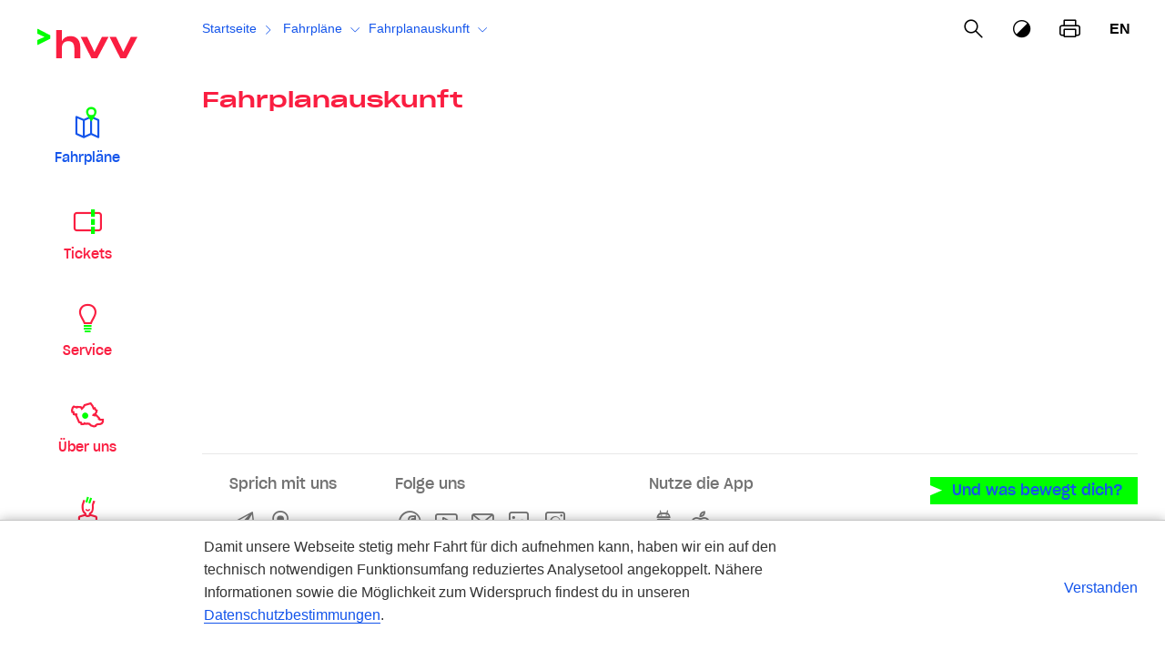

--- FILE ---
content_type: text/css;charset=UTF-8
request_url: https://cloud.geofox.de/v1/web/hvv/cache/resource/themes/hvv2/css/frame-130596-3.css
body_size: 127185
content:
@charset "UTF-8";@font-face{font-family:SharpGroteskMedium20;font-weight:400;src:url(/v1/web/hvv/cache/resource/crblob/130422/0e9e8d5dfeda12d487b7c3fa51453098/sharpgroteskmedium20-woff2-data.woff2) format("woff2"),url(/v1/web/hvv/cache/resource/crblob/130420/85ddab4160e2444e714f10151a062ffe/sharpgroteskmedium20-ttf-data.ttf) format("truetype")}@font-face{font-family:SharpGroteskMedium25;font-weight:400;src:url(/v1/web/hvv/cache/resource/crblob/130426/574c5637d9c56db32e903eb3232604fa/sharpgroteskmedium25-woff2-data.woff2) format("woff2"),url(/v1/web/hvv/cache/resource/crblob/130424/552e3dd5790561665ef8a4f779dbdf51/sharpgroteskmedium25-ttf-data.ttf) format("truetype")}.icon-bmp:before,.icon-gif:before,.icon-ico:before,.icon-jpeg:before,.icon-jpg:before,.icon-png:before,.icon-svg:before,.icon-svg\+xml:before,.icon-tif:before,.icon-tiff:before,.icon-vnd\.microsoft\.icon:before,.icon-webp:before,.icon-wmf:before,.icon-x-icon:before{content:unicode("")}.ui-datepicker{background:#fff;border-radius:10px;box-shadow:0 0 12px rgba(0,0,0,.15);display:none;font-family:-apple-system,BlinkMacSystemFont,Segoe UI,Roboto,Oxygen-Sans,Ubuntu,Cantarell,Helvetica Neue,sans-serif;font-size:16px;padding:1rem;-webkit-user-select:none;-ms-user-select:none;user-select:none;z-index:12!important}.ui-datepicker-header{align-items:center;display:flex;justify-content:space-around;margin:0 1rem .5rem}.ui-datepicker-prev{cursor:pointer;display:block;order:0;padding:6px 1rem 0;transform:scaleX(-1);transition:color .3s cubic-bezier(.15,.7,.45,1)}.ui-datepicker-prev:before{speak:none;-webkit-font-smoothing:antialiased;-moz-osx-font-smoothing:grayscale;color:#1455eb;content:"";font-family:icomoon!important;font-style:normal;font-variant:normal;font-weight:400;line-height:1;text-transform:none}.-contrast .ui-datepicker-prev:before{color:#000}.ui-datepicker-prev:hover{color:#1455eb!important}.ui-datepicker-prev span{display:block;height:0;visibility:hidden;width:0}.ui-datepicker-next{cursor:pointer;display:block;order:2;padding:7px 1rem 0;transition:color .3s cubic-bezier(.15,.7,.45,1)}.ui-datepicker-next:before{speak:none;-webkit-font-smoothing:antialiased;-moz-osx-font-smoothing:grayscale;color:#1455eb;content:"";font-family:icomoon!important;font-style:normal;font-variant:normal;font-weight:400;line-height:1;text-transform:none}.-contrast .ui-datepicker-next:before{color:#000}.ui-datepicker-next:hover{color:#1455eb!important}.ui-datepicker-next span{display:block;height:0;visibility:hidden;width:0}.ui-datepicker-title{order:1;text-align:center}.ui-datepicker-title span{vertical-align:sub}.ui-datepicker-calendar{border-collapse:separate;border-spacing:0 5px}.ui-datepicker-calendar td,.ui-datepicker-calendar th{font-weight:400;padding:0}.ui-datepicker-calendar td a,.ui-datepicker-calendar th span{display:block;min-width:2.5rem;padding:5px;text-align:center}.ui-datepicker-calendar td a{color:#333;transition:color .3s cubic-bezier(.15,.7,.45,1),background-color .3s cubic-bezier(.15,.7,.45,1)}.ui-datepicker-calendar td a:hover{background-color:#e8e8e8!important;color:#333;text-decoration:none}.ui-datepicker-calendar td .ui-state-default{border:1px solid transparent;border-radius:5px}.ui-datepicker-calendar td.ui-datepicker-today a{border:1px solid #1455eb;border-radius:5px!important;color:#1455eb}.-contrast .ui-datepicker-calendar td.ui-datepicker-today a{border:1px solid #000;color:#000}.ui-datepicker-calendar td.ui-datepicker-current-day a{background:#1455eb;color:#fff}.-contrast .ui-datepicker-calendar td.ui-datepicker-current-day a{background:#000;color:#fff}.-contrast .ui-datepicker-calendar td.ui-datepicker-current-day a:hover{color:#000}.ui-datepicker-calendar td.is-range-inner a{background:rgba(20,85,235,.15);border-radius:0;color:#1455eb}.-contrast .ui-datepicker-calendar td.is-range-inner a{background:#e8e8e8;color:#000}.ui-datepicker-calendar td.is-range-inner.ui-datepicker-today{background:rgba(20,85,235,.15)}.-contrast .ui-datepicker-calendar td.is-range-inner.ui-datepicker-today{background:#c7c7c7}.ui-datepicker-calendar td.is-range-inner.ui-datepicker-today a{background:transparent}.ui-datepicker-calendar td.is-range-from a{background:#1455eb;border-radius:5px 0 0 5px}.-contrast .ui-datepicker-calendar td.is-range-from a{background:#000}.ui-datepicker-calendar td.is-range-from a:hover{color:#333}.ui-datepicker-calendar td.is-range-to a{background:#1455eb;border-radius:0 5px 5px 0}.-contrast .ui-datepicker-calendar td.is-range-to a{background:#000}.ui-datepicker-calendar td.is-range-to a:hover{color:#333}.ui-datepicker-unselectable{color:#c7c7c7}.ui-datepicker-unselectable span{display:block;min-width:2.5rem;padding:5px;position:relative;text-align:center}input:invalid{box-shadow:none}.ui-helper-hidden-accessible,.ui-selectmenu-menu{display:none}.ui-selectmenu-menu:focus{outline:none}.ui-selectmenu-menu.ui-selectmenu-open{display:block}@font-face{font-display:block;font-family:icomoon;font-style:normal;font-weight:400;src:url(/v1/web/hvv/cache/resource/crblob/130428/c02735ae691a596df46e0d9c1a1c7992/icomoon-ttf-data.ttf) format("truetype"),url(/v1/web/hvv/cache/resource/crblob/130430/e5b0255415fbc59cd3d24ff2cc5c8e39/icomoon-woff-data.woff) format("woff"),url(/v1/web/hvv/cache/resource/crblob/130134/72c4b313b3d66aa5a268d76f69c75de7/icomoon-svg-data.svg) format("svg")}[class*=" icon-"] [class^=path]:before,[class*=" icon-"]:before,[class^=icon-] [class^=path]:before,[class^=icon-]:before{speak:none;-webkit-font-smoothing:antialiased;-moz-osx-font-smoothing:grayscale;font-family:icomoon!important;font-style:normal;font-variant:normal;font-weight:400;line-height:1;text-transform:none}.-contrast
[class*=" icon-"] [class^=path]:before,.-contrast
[class^=icon-] [class^=path]:before,.-contrast [class*=" icon-"]:before,.-contrast [class^=icon-]:before{color:#000}.icon-instagram:before{content:""}.icon-newsletter:before{content:""}.icon-linkedin:before{content:""}.icon-download:before{content:""}.icon-poi:before{content:""}.icon-menu:before{content:""}.icon-address:before{content:""}.icon-replay:before,.icon-undo:before{content:""}.icon-layer:before{content:""}.icon-ferry:before{content:""}.icon-bus:before{content:""}.icon-train:before{content:""}.icon-add:before{content:""}.icon-android:before{content:""}.icon-apple:before{content:""}.icon-arrow-down:before{content:""}.icon-arrow-down-big:before{content:""}.icon-arrow-right:before{content:""}.icon-bike:before{content:""}.icon-black-white:before{content:""}.icon-blind:before{content:""}.icon-cart:before{content:""}.icon-change-arrow:before{content:""}.icon-clear:before{content:""}.icon-clear-warning:before{content:""}.icon-cloudy:before{content:""}.icon-cloudy-warning:before{content:""}.icon-cog:before{content:""}.icon-contact:before{content:""}.icon-covered:before{content:""}.icon-covered-warning:before{content:""}.icon-destination:before{content:""}.icon-direction:before{content:""}.icon-disabled:before{content:""}.icon-external:before{content:""}.icon-facebook:before{content:""}.icon-fog:before{content:""}.icon-fog-warning:before{content:""}.icon-hail:before{content:""}.icon-hail-warning:before{content:""}.icon-hide:before{content:""}.icon-image:before{content:""}.icon-indicator:before{content:""}.icon-information:before{content:""}.icon-leave:before{content:""}.icon-legend:before{content:""}.icon-locate:before{content:""}.icon-mail:before{content:""}.icon-map:before{content:""}.icon-maximize:before{content:""}.icon-minimize:before{content:""}.icon-minus:before{content:""}.icon-mute:before{content:""}.icon-nav-aboutus .path1:before{color:#fa1e41;content:""}.icon-nav-aboutus .path2:before{color:lime;content:"";margin-left:-1em}.icon-nav-map .path1:before{color:#fa1e41;content:""}.icon-nav-map .path2:before{color:lime;content:"";margin-left:-1em}.icon-nav-contact .path1:before{color:lime;content:""}.icon-nav-contact .path2:before{color:#fa1e41;content:"";margin-left:-1em}.icon-nav-myhvv .path1:before{color:lime;content:""}.icon-nav-myhvv .path2:before{color:lime;content:"";margin-left:-1em}.icon-nav-myhvv .path3:before{color:#fa1e41;content:"";margin-left:-1em}.icon-nav-myhvv .path4:before{color:#fa1e41;content:"";margin-left:-1em}.icon-nav-myhvv .path5:before{color:#fa1e41;content:"";margin-left:-1em}.icon-nav-myhvv .path6:before{color:#fa1e41;content:"";margin-left:-1em}.icon-nav-service .path1:before{color:#fa1e41;content:""}.icon-nav-service .path2:before{color:lime;content:"";margin-left:-1em}.icon-nav-service .path3:before{color:lime;content:"";margin-left:-1em}.icon-nav-service .path4:before{color:lime;content:"";margin-left:-1em}.icon-nav-ticket .path1:before{color:#fa1e41;content:""}.icon-nav-ticket .path2:before{color:lime;content:"";margin-left:-1em}.icon-nav-ticket .path3:before{color:lime;content:"";margin-left:-1em}.icon-nav-ticket .path4:before{color:lime;content:"";margin-left:-1em}.icon-new-tab:before{content:""}.icon-ok:before{content:""}.icon-pause:before{content:""}.icon-pdf:before{content:""}.icon-pin:before{content:""}.icon-play:before{content:""}.icon-print:before{content:""}.icon-rain:before{content:""}.icon-rain-warning:before{content:""}.icon-rainshower:before{content:""}.icon-rainshower-warning:before{content:""}.icon-search:before{content:""}.icon-show:before{content:""}.icon-sleet:before{content:""}.icon-sleet-warning:before{content:""}.icon-sleetshower:before{content:""}.icon-sleetshower-warning:before{content:""}.icon-snow:before{content:""}.icon-snow-warning:before{content:""}.icon-snowshower:before{content:""}.icon-snowshower-warning:before{content:""}.icon-speaker:before{content:""}.icon-star:before{content:""}.icon-star-fill:before{content:""}.icon-station:before{content:""}.icon-storm:before{content:""}.icon-storm-warning:before{content:""}.icon-sunny:before{content:""}.icon-sunny-warning:before{content:""}.icon-telephone:before{content:""}.icon-thunderstorm:before{content:""}.icon-thunderstorm-warning:before{content:""}.icon-transportation:before{content:""}.icon-unmute:before{content:""}.icon-walking:before{content:""}.icon-warning:before{content:""}.icon-youtube:before{content:""}.icon-zip:before{content:""}.f-button{margin-right:1rem}.f-button__button{background:#fff;border:2px solid #1455eb;border-radius:25px;color:#1455eb;cursor:pointer;display:inline-block;font-family:-apple-system,BlinkMacSystemFont,Segoe UI,Roboto,Oxygen-Sans,Ubuntu,Cantarell,Helvetica Neue,sans-serif;font-size:16px;font-style:normal;font-weight:700;letter-spacing:.02rem;overflow:hidden;padding:.35rem 1rem;position:relative;transition:padding .1s cubic-bezier(.15,.7,.45,1),margin .1s cubic-bezier(.15,.7,.45,1);will-change:padding,margin}.-contrast .f-button__button{border-color:#000;color:#000}@media print{.f-button__button{background:none!important;border:none!important;color:#333!important}}.f-button__button:hover:not(:disabled){box-shadow:0 0 12px rgba(0,0,0,.15);margin-left:-.2rem;padding:.35rem 1.2rem;text-decoration:none}.f-button__button:focus{box-shadow:0 0 12px rgba(0,0,0,.15);outline:none}.f-button__button:active{box-shadow:0 0 12px rgba(0,0,0,.15),inset 0 0 8px rgba(20,85,235,.5)!important}.-contrast .f-button__button:active{box-shadow:0 0 12px rgba(0,0,0,.15),inset 0 0 8px rgba(0,0,0,.5)!important}.f-button__button:disabled{border-color:#c7c7c7!important;color:#c7c7c7;cursor:not-allowed}.f-button--primary .f-button__button{background:#1455eb;color:#fff}.-contrast .f-button--primary .f-button__button{background:#000}.f-button--primary .f-button__button:active{box-shadow:0 0 12px rgba(0,0,0,.15),inset 0 0 8px rgba(0,0,0,.5)!important}.f-button--primary .f-button__button:disabled{background:#c7c7c7!important;border-color:transparent!important;color:#fff}.f-button--tertiary .f-button__button{border:none;border-radius:0;color:#1455eb;font-weight:400;letter-spacing:0;margin:0 -.2rem!important;padding:0 .2rem!important;transition:color .3s cubic-bezier(.15,.7,.45,1)}.-contrast .f-button--tertiary .f-button__button{box-shadow:0 1px 0 0 #000;color:#000}.f-button--tertiary .f-button__button:hover{box-shadow:0 1px 0 0 #1455eb}.-contrast .f-button--tertiary .f-button__button:hover{box-shadow:none}.f-button--tertiary .f-button__button:active,.f-button--tertiary .f-button__button:focus{box-shadow:0 2px 0 0 #1455eb!important}.-contrast .f-button--tertiary .f-button__button:active,.-contrast .f-button--tertiary .f-button__button:focus{box-shadow:0 2px 0 0 #000!important}.f-button--link .f-button__button,.f-button-icon{display:inline-block;vertical-align:top}.f-button-icon{background:none;border:none;color:#333;cursor:pointer;font-size:16px;height:36px;margin:0;padding:5px 0 5px 2.5rem;position:relative;transition:color .3s cubic-bezier(.15,.7,.45,1);white-space:nowrap}.f-button-icon.is-active,.f-button-icon:focus,.f-button-icon:hover{color:#1455eb}.-contrast .f-button-icon.is-active,.-contrast .f-button-icon:focus,.-contrast .f-button-icon:hover{color:#000}.f-button-icon:hover{text-decoration:none}.f-button-icon:focus{outline:none}.f-button-icon:focus .f-button-icon__icon{box-shadow:0 2px 0 0 currentColor}.-contrast .f-button-icon:focus .f-button-icon__icon{box-shadow:0 2px 0 0 #000}.f-button-icon__icon{font-size:1.9rem;height:100%;left:0;position:absolute;text-align:center;top:0;width:31px}.f-button-icon__icon:before{left:50%;position:absolute;top:50%;transform:translateX(-50%) translateY(-50%)}.f-button-icon--with-text:focus .f-button-icon__icon{box-shadow:none}.f-button-icon--with-text:focus .f-button-icon__title{box-shadow:0 2px 0 0 #1455eb}.-contrast .f-button-icon--with-text:focus .f-button-icon__title{box-shadow:0 2px 0 0 #000}.f-button-icon__title{border-bottom:1px solid transparent;display:none;margin-right:.5rem;transition:border .3s cubic-bezier(.15,.7,.45,1)}.f-button-icon--with-text .f-button-icon__title{display:block}.f-button-icon:hover:not(:focus) .f-button-icon__title{border-bottom:1px solid #1455eb}.-contrast .f-button-icon:hover:not(:focus) .f-button-icon__title{border-bottom:1px solid #000}.f-button-icon--disabled{color:#747474;pointer-events:none}.f-button-icon.-icon-small{padding-left:1.8rem}.f-button-icon.-icon-small .f-button-icon__icon{font-size:1.2rem;width:1.8rem}.-level-0>.c-sitemap__item>a,.c-richtext__wrapper a,.c-traffic-company a,.f-content-teaser__content-wrapper a:not(.o-button-icon),.f-header-teaser__text a,.f-link{border-bottom:1px solid transparent;color:#1455eb;text-decoration:none;transition:color .3s cubic-bezier(.15,.7,.45,1),border-bottom-color .3s cubic-bezier(.15,.7,.45,1),box-shadow .3s cubic-bezier(.15,.7,.45,1)}.-level-0>.c-sitemap__item>a:focus,.c-richtext__wrapper a:focus,.c-traffic-company a:focus,.f-content-teaser__content-wrapper a:focus:not(.o-button-icon),.f-header-teaser__text a:focus,.f-link:focus{outline:none}.-level-0>.c-sitemap__item>a:focus:not(:active),.c-richtext__wrapper a:focus:not(:active),.c-traffic-company a:focus:not(:active),.f-content-teaser__content-wrapper a:focus:not(:active):not(.o-button-icon),.f-header-teaser__text a:focus:not(:active),.f-link:focus:not(:active){box-shadow:0 2px 0 0 #1455eb;box-sizing:content-box;color:#1455eb;margin:0 -.2rem;outline:none;padding:0 .2rem}.-contrast .-level-0>.c-sitemap__item>a:focus:not(:active),.-contrast .c-richtext__wrapper a:focus:not(:active),.-contrast .c-traffic-company a:focus:not(:active),.-contrast .f-content-teaser__content-wrapper a:focus:not(:active):not(.o-button-icon),.-contrast .f-header-teaser__text a:focus:not(:active),.-contrast .f-link:focus:not(:active),.c-richtext__wrapper .-contrast a:focus:not(:active),.c-traffic-company .-contrast a:focus:not(:active),.f-content-teaser__content-wrapper .-contrast a:focus:not(:active):not(.o-button-icon),.f-header-teaser__text .-contrast a:focus:not(:active){box-shadow:0 2px 0 0 #000;color:#000}.-level-0>.c-sitemap__item>a:hover,.c-richtext__wrapper a:hover,.c-traffic-company a:hover,.f-content-teaser__content-wrapper a:hover:not(.o-button-icon),.f-header-teaser__text a:hover,.f-link:hover{border-bottom-color:currentColor;color:#1455eb;text-decoration:none}.-contrast .-level-0>.c-sitemap__item>a:hover,.-contrast .c-richtext__wrapper a:hover,.-contrast .c-traffic-company a:hover,.-contrast .f-content-teaser__content-wrapper a:hover:not(.o-button-icon),.-contrast .f-header-teaser__text a:hover,.-contrast .f-link:hover,.c-richtext__wrapper .-contrast a:hover,.c-traffic-company .-contrast a:hover,.f-content-teaser__content-wrapper .-contrast a:hover:not(.o-button-icon),.f-header-teaser__text .-contrast a:hover{border-bottom-color:transparent;color:#000}.-contrast .-level-0>.c-sitemap__item>a,.-contrast .c-richtext__wrapper a,.-contrast .c-traffic-company a,.-contrast .f-content-teaser__content-wrapper a:not(.o-button-icon),.-contrast .f-header-teaser__text a,.-contrast .f-link,.c-richtext__wrapper .-contrast a,.c-traffic-company .-contrast a,.f-content-teaser__content-wrapper .-contrast a:not(.o-button-icon),.f-header-teaser__text .-contrast a{border-bottom-color:#000;color:#000}.f-link--inside-paragraph{border-bottom-color:transparent}.f-link--inside-paragraph:hover{border-bottom-color:currentColor}.f-link--footer{color:#747474;font-size:14px;margin-right:1rem}.f-link--footer:focus:not(:active){margin-right:.8rem}.f-link--internal{border-bottom:1px solid #1455eb;color:#1455eb;transition:border-color .3s cubic-bezier(.15,.7,.45,1)}.-contrast .f-link--internal{border-bottom-color:#000;color:#000}.f-link--internal:hover{border-color:transparent;color:#1455eb;text-decoration:none}.f-header-teaser-link:not([href^="/"]):not([href*=".hvv.de"]) h2:after,.f-link--external:after,.f-link--mail:after,.f-link--new-tab:after,.f-link__icon{color:inherit;font-size:1.125rem;margin-left:.2rem;position:relative;top:2px}.f-header-teaser-link:not([href^="/"]):not([href*=".hvv.de"]) h2:after,.f-link--external:after{speak:none;-webkit-font-smoothing:antialiased;-moz-osx-font-smoothing:grayscale;content:"";font-family:icomoon!important;font-style:normal;font-variant:normal;font-weight:400;line-height:1;text-transform:none}.-contrast .f-header-teaser-link:not([href^="/"]):not([href*=".hvv.de"]) h2:after,.-contrast .f-link--external:after,.f-header-teaser-link:not([href^="/"]):not([href*=".hvv.de"]) .-contrast h2:after{color:#000}.f-link--mail:after{speak:none;-webkit-font-smoothing:antialiased;-moz-osx-font-smoothing:grayscale;content:"";font-family:icomoon!important;font-style:normal;font-variant:normal;font-weight:400;line-height:1;text-transform:none}.-contrast .f-link--mail:after{color:#000}.f-link--new-tab:after{speak:none;-webkit-font-smoothing:antialiased;-moz-osx-font-smoothing:grayscale;content:"";font-family:icomoon!important;font-style:normal;font-variant:normal;font-weight:400;line-height:1;text-transform:none}.-contrast .f-link--new-tab:after{color:#000}.-level-0>.c-sitemap__item>a.-footnote,.c-richtext__wrapper a.-footnote,.c-traffic-company a.-footnote,.f-content-teaser__content-wrapper a.-footnote:not(.o-button-icon),.f-header-teaser__text a.-footnote,.f-link.-footnote{border:none}.-level-0>.c-sitemap__item>a.-footnote sup,.c-richtext__wrapper a.-footnote sup,.c-traffic-company a.-footnote sup,.f-content-teaser__content-wrapper a.-footnote:not(.o-button-icon) sup,.f-header-teaser__text a.-footnote sup,.f-link.-footnote sup{color:#1455eb;font-size:10px;font-weight:600}.-contrast .-level-0>.c-sitemap__item>a.-footnote sup,.-contrast .c-richtext__wrapper a.-footnote sup,.-contrast .c-traffic-company a.-footnote sup,.-contrast .f-content-teaser__content-wrapper a.-footnote:not(.o-button-icon) sup,.-contrast .f-header-teaser__text a.-footnote sup,.-contrast .f-link.-footnote sup,.c-richtext__wrapper .-contrast a.-footnote sup,.c-traffic-company .-contrast a.-footnote sup,.f-content-teaser__content-wrapper .-contrast a.-footnote:not(.o-button-icon) sup,.f-header-teaser__text .-contrast a.-footnote sup{color:#000}.-level-0>.c-sitemap__item>a.-footnote:hover sup,.c-richtext__wrapper a.-footnote:hover sup,.c-traffic-company a.-footnote:hover sup,.f-content-teaser__content-wrapper a.-footnote:hover:not(.o-button-icon) sup,.f-header-teaser__text a.-footnote:hover sup,.f-link.-footnote:hover sup{border-bottom:1px solid}.-level-0>.c-sitemap__item>a.-footnote:focus,.c-richtext__wrapper a.-footnote:focus,.c-traffic-company a.-footnote:focus,.f-content-teaser__content-wrapper a.-footnote:focus:not(.o-button-icon),.f-header-teaser__text a.-footnote:focus,.f-link.-footnote:focus{border:none;box-shadow:none}.-level-0>.c-sitemap__item>a.-footnote:focus sup,.c-richtext__wrapper a.-footnote:focus sup,.c-traffic-company a.-footnote:focus sup,.f-content-teaser__content-wrapper a.-footnote:focus:not(.o-button-icon) sup,.f-header-teaser__text a.-footnote:focus sup,.f-link.-footnote:focus sup{border-bottom:1px solid}.-level-0>.c-sitemap__item>a.-footnote:after,.c-richtext__wrapper a.-footnote:after,.c-traffic-company a.-footnote:after,.f-content-teaser__content-wrapper a.-footnote:not(.o-button-icon):after,.f-header-teaser__text a.-footnote:after,.f-link.-footnote:after{display:none}.f-input{color:#1455eb;position:relative;width:100%}.-contrast .f-input{color:#000}.f-input--force-stretch{width:100%!important}.f-input.show-error .c-form__error{opacity:1;transition:color .3s cubic-bezier(.15,.7,.45,1),opacity .3s cubic-bezier(.15,.7,.45,1) .2s}.f-input.show-error .f-input__title{transition:top .3s cubic-bezier(.15,.7,.45,1),font-size .3s cubic-bezier(.15,.7,.45,1),color .3s cubic-bezier(.15,.7,.45,1)}.f-input.show-error .f-input__input.is-empty:focus~.f-input__title,.f-input.show-error .f-input__input:not(.is-empty)~.f-input__title{opacity:0}.f-input__title{color:#333;font-size:16px;left:.5rem;pointer-events:none;position:absolute;top:1.75rem;transition:top .3s cubic-bezier(.5,0,.75,1) .1s,font-size .3s cubic-bezier(.5,0,.75,1) .1s,color .3s cubic-bezier(.5,0,.75,1) .1s;white-space:nowrap}.f-input__input[required]~.f-input__title:after{color:#747474;content:"*";margin-left:.2rem}.f-input__input:focus:not([readonly])~.f-input__title{opacity:1}.f-input__input:focus:not([readonly])~.f-input__title,.f-input__input:not(:focus):not(.is-empty)~.f-input__title{color:#333;font-size:12px;top:.35rem;transition:top .3s cubic-bezier(.15,.7,.45,1),font-size .3s cubic-bezier(.15,.7,.45,1),color .3s cubic-bezier(.15,.7,.45,1)}.f-input__input:disabled~.f-input__title,.f-input__input[readonly]~.f-input__title{color:#747474!important}.f-input__input:disabled:not(.is-empty)~.f-input__title,.f-input__input[readonly]:not(.is-empty)~.f-input__title{font-size:12px;top:.35rem;transition:top .3s cubic-bezier(.15,.7,.45,1),font-size .3s cubic-bezier(.15,.7,.45,1),color .3s cubic-bezier(.15,.7,.45,1)}.f-input__clear{-webkit-appearance:none;appearance:none;background:none;border:0;border-bottom:2px solid transparent;color:#333;cursor:pointer;display:block;height:2rem;height:0;overflow:hidden;padding:0 .5rem;position:absolute;right:0;top:1.65rem;transition:color .3s;z-index:1}.f-input__clear:hover{color:#1455eb}.-contrast .f-input__clear:hover{color:#000}.f-input__clear:focus{border-bottom:2px solid #1455eb;color:#1455eb;outline:none}.-contrast .f-input__clear:focus{border-bottom:2px solid #000;color:#000}.f-input__clear__cross{background:currentColor;color:inherit;cursor:pointer;display:block;height:2px;transform:rotate(45deg);width:16px}.f-input__clear__cross:after{background:inherit;content:"";display:inherit;height:inherit;transform:rotate(90deg);width:inherit}.f-input__clear:active,.f-input__clear:focus,.f-input__input:focus~.f-input__clear,.o-input__show-password:focus~.f-input__clear{height:2.1rem}.f-input__clear-cross{background:currentColor;color:inherit;cursor:pointer;display:block;height:2px;transform:rotate(45deg);width:16px}.f-input__clear-cross:after{background:inherit;content:"";display:inherit;height:inherit;transform:rotate(90deg);width:inherit}.f-input__show-password{-webkit-appearance:none;appearance:none;background:none;border:0;color:#333;cursor:pointer;display:block;font-size:1.7rem;height:0;overflow:hidden;padding:0 .5rem;position:absolute;right:1.85rem;top:1.35rem;transition:color .3s}.f-input__show-password:hover{color:#1455eb}.-contrast .f-input__show-password:hover{color:#000}.f-input__show-password:focus{border-bottom:2px solid #1455eb;color:#1455eb;height:2rem;outline:none}.-contrast .f-input__show-password:focus{border-bottom:2px solid #000}.f-input__input:focus~.f-input__show-password,.f-input__show-password:active{height:2rem}.f-input__input:disabled~.f-input__show-password{display:none}.f-input__changer,.f-input__icon{bottom:0;position:absolute;right:0;transition:right .3s cubic-bezier(.5,0,.25,1)}.f-input__clear:focus~.f-input__changer,.f-input__clear:focus~.f-input__icon,.f-input__input:focus~.f-input__changer,.f-input__input:focus~.f-input__icon{right:30px}.f-input__changer .o-button-icon,.f-input__icon .o-button-icon{border-bottom:2px solid transparent;overflow:hidden;padding-left:30px}.f-input__changer .o-button-icon__icon,.f-input__icon .o-button-icon__icon{font-size:1.65rem;top:1px;width:30px}.f-input__changer .o-button-icon:focus,.f-input__icon .o-button-icon:focus{border-bottom:2px solid #1455eb}.-contrast .f-input__changer .o-button-icon:focus,.-contrast .f-input__icon .o-button-icon:focus{border-bottom:2px solid #000}@media (min-width:768px){.f-input__icon.-locate{display:none}}@media (max-width:767.98px){.f-input__changer{right:30px}.f-input__clear:focus~.f-input__changer,.f-input__input:focus~.f-input__changer{right:60px}}.f-input__help-element-error-positioner{height:0;position:absolute;top:1.5rem;width:100%}.f-input__input:focus~.f-input__help-element-error-positioner{display:none}.f-input__error{bottom:0;color:#fa1e41;font-size:12px;font-style:italic;left:.5rem;margin-bottom:0;pointer-events:none;position:absolute;transition:color .3s cubic-bezier(.15,.7,.45,1)}.-contrast .f-input__error{color:#000}.f-input__advice{color:#747474;display:block;font-size:12px;margin-bottom:0;margin-left:.5rem;margin-top:.25rem}.f-input__input{-webkit-appearance:none;appearance:none;border:1px solid transparent;border-bottom-color:#747474;border-radius:0;box-sizing:border-box;color:inherit;font-family:-apple-system,BlinkMacSystemFont,Segoe UI,Roboto,Oxygen-Sans,Ubuntu,Cantarell,Helvetica Neue,sans-serif;font-size:16px;line-height:1.5;margin:1.5rem 0 0;padding:.25rem 1.5rem .25rem .5rem;transition:border-color .3s cubic-bezier(.15,.7,.45,1);width:100%}.f-input__input:hover{border-bottom:2px solid #1455eb;margin-bottom:-1px}.-contrast .f-input__input:hover{border-bottom:2px solid #000}.f-input__input:focus{border-bottom:2px solid #1455eb;margin-bottom:-1px;outline:none}.-contrast .f-input__input:focus{border-bottom:2px solid #000}.f-input__input:disabled,.f-input__input[readonly]{background:none;border-bottom:1px solid #747474;color:#747474}.f-input__input:disabled:focus,.f-input__input:disabled:hover,.f-input__input[readonly]:focus,.f-input__input[readonly]:hover{margin-bottom:0}.-contrast .f-input__input:disabled:focus,.-contrast .f-input__input:disabled:hover,.-contrast .f-input__input[readonly]:focus,.-contrast .f-input__input[readonly]:hover{border-bottom:1px solid #747474}.f-input__input::-ms-clear,.f-input__input::-ms-reveal{display:none}.f-input__input:focus::-webkit-textfield-decoration-container{pointer-events:none;visibility:hidden}.f-input__input[type=number]::-webkit-inner-spin-button,.f-input__input[type=number]::-webkit-outer-spin-button{-webkit-appearance:none;appearance:none;margin:0}.f-input__input[type=number]{-moz-appearance:textfield}.f-input__input[type=search]::-ms-clear,.f-input__input[type=search]::-webkit-search-cancel-button{-webkit-appearance:none;appearance:none}.f-input--datepicker{margin-top:auto;min-width:9rem;width:9rem}.f-input--datepicker:before{bottom:-.3rem;color:#1455eb;cursor:pointer;font-size:1.4rem;padding:.6rem 0;pointer-events:none;position:absolute;right:.3rem}.is-touch-device .f-input--datepicker .f-input__input:disabled,.is-touch-device .f-input--datepicker .f-input__input:read-only{color:#1455eb}.-contrast .f-input__input{color:#000!important}.f-input__input[type=date]{background:none;min-height:36px;min-width:8rem;white-space:nowrap}.f-input__input[type=date].is-empty:not(:focus){color:transparent}.f-input--timepicker{min-width:100px;position:relative;width:9rem}.f-input--timepicker .f-input__title{left:50%;transform:translateX(-50%);transition:top .3s cubic-bezier(.5,0,.75,1),font-size .3s cubic-bezier(.5,0,.75,1),color .3s cubic-bezier(.5,0,.75,1),transform .3s cubic-bezier(.5,0,.75,1),left .3s cubic-bezier(.5,0,.75,1)}.f-input--timepicker .o-input__input:disabled:not([value=""])~.f-input__title,.f-input--timepicker .o-input__input:focus~.f-input__title,.f-input--timepicker .o-input__input:not(:focus):not(.is-empty)~.f-input__title{left:.5rem;transform:translateX(0);transition:top .3s cubic-bezier(.15,.7,.45,1),font-size .3s cubic-bezier(.15,.7,.45,1),color .3s cubic-bezier(.15,.7,.45,1),transform .3s cubic-bezier(.15,.7,.45,1),left .3s cubic-bezier(.15,.7,.45,1)}.f-input--timepicker .f-input__input{padding-left:.5rem;padding-right:.5rem;text-align:center;width:100%}.f-input--timepicker .f-input__input:-ms-input-placeholder{color:#747474}.f-input--timepicker .f-input__input::-ms-input-placeholder{color:#747474}.f-input--timepicker .f-input__input::placeholder{color:#747474}.f-input--timepicker .f-input__input::-moz-placeholder{opacity:1}.f-input--timepicker .f-input__next,.f-input--timepicker .f-input__prev{-webkit-appearance:none;appearance:none;background:none;border:1px solid transparent;bottom:-.3rem;bottom:.1rem;color:#1455eb;cursor:pointer;font-size:1.4rem;font-size:.8rem;padding:.2rem 0;position:absolute;right:.3rem}.f-input--timepicker .f-input__next:focus,.f-input--timepicker .f-input__prev:focus{outline:none}.f-input--timepicker .f-input__next:focus:not(:active):not(:hover),.f-input--timepicker .f-input__prev:focus:not(:active):not(:hover){border-bottom:2px solid #1455eb}.-contrast
.f-input--timepicker .f-input__next:focus:not(:active):not(:hover),.-contrast .f-input--timepicker .f-input__prev:focus:not(:active):not(:hover){border-bottom-color:#000}.f-input--timepicker .f-input__prev{left:0;right:auto;transform:scaleX(-1)}.f-input--timepicker .f-input__next{right:0}.f-toggle{color:#333;font-size:16px;list-style-type:none;margin-bottom:0}.f-toggle:after{clear:both;content:"";display:block}.f-toggle__item{display:block;float:left;padding:0 .5rem;text-align:center}.f-toggle__item:first-of-type{border-right:1px solid #333}.f-toggle__input{height:0;left:-9999px;position:absolute;width:0}.f-toggle__input:focus:not(:active):not(:hover)+label{box-shadow:0 2px 0 0 #1455eb}.-contrast .f-toggle__input:focus:not(:active):not(:hover)+label{box-shadow:0 2px 0 0 #000}.f-toggle__title{color:inherit;cursor:pointer;margin-bottom:0;transition:box-shadow .3s cubic-bezier(.15,.7,.45,1),color .3s cubic-bezier(.15,.7,.45,1)}.f-toggle__input:checked~.f-toggle__title,.f-toggle__input[checked=checked]~.f-toggle__title{color:#1455eb}.-contrast
.f-toggle__input[checked=checked]~.f-toggle__title,.-contrast .f-toggle__input:checked~.f-toggle__title{color:#000;font-family:-apple-system,BlinkMacSystemFont,Segoe UI,Roboto,Oxygen-Sans,Ubuntu,Cantarell,Helvetica Neue,sans-serif;font-weight:700}.f-toggle__title:hover{color:#1455eb}.-contrast .f-toggle__title:hover{color:#000}.f-toggle__title:focus{outline:none}.f-button-icon-close{-webkit-appearance:none;appearance:none;background:none;border:0;border-bottom:2px solid transparent;color:#333;cursor:pointer;display:block;height:2rem;overflow:hidden;padding:0 .5rem;transition:color .3s}.f-button-icon-close:hover{color:#1455eb}.-contrast .f-button-icon-close:hover{color:#000}.f-button-icon-close:focus{border-bottom:2px solid #1455eb;color:#1455eb;outline:none}.-contrast .f-button-icon-close:focus{border-bottom:2px solid #000;color:#000}.f-button-icon-close__cross{background:currentColor;color:inherit;cursor:pointer;display:block;height:2px;transform:rotate(45deg);width:16px}.f-button-icon-close__cross:after{background:inherit;content:"";display:inherit;height:inherit;transform:rotate(90deg);width:inherit}.f-ui-menu{background:#fff;border-radius:0 0 10px 10px;box-shadow:0 0 12px rgba(0,0,0,.15);font-size:14px;list-style:none;max-height:50vh;min-width:12rem;overflow-y:auto;padding:.5rem 1.2rem .5rem 1rem;position:absolute;z-index:12}@media (max-width:991.98px){.f-ui-menu{z-index:10}}.f-ui-menu:focus{outline:none}.f-ui-menu .ui-menu{list-style:none;margin:0}.f-ui-menu .ui-menu:focus{outline:none}.f-ui-menu .ui-menu-item{cursor:pointer;padding:.25rem 0;position:relative}.f-ui-menu .ui-menu-item.-with-image{padding-left:2.2rem}.f-ui-menu .ui-menu-item.ui-state-disabled{cursor:default;pointer-events:none}.f-ui-menu .ui-menu-item .ui-menu-item-icon{left:0;position:absolute;text-align:center;top:3px}.f-ui-menu .ui-menu-item .ui-menu-item-icon [class^=icon-]{font-size:1.4rem;left:1px;line-height:1;position:relative;top:1px}.f-ui-menu .ui-menu-item .ui-menu-item-wrapper:not(.ui-menu-item-icon){border-bottom:1px solid transparent;color:#1455eb;display:inline;font-size:14px;text-decoration:none;transition:color .3s cubic-bezier(.15,.7,.45,1),border-bottom-color .3s cubic-bezier(.15,.7,.45,1),box-shadow .3s cubic-bezier(.15,.7,.45,1)}.f-ui-menu .ui-menu-item .ui-menu-item-wrapper:not(.ui-menu-item-icon):focus{outline:none}.f-ui-menu .ui-menu-item .ui-menu-item-wrapper:not(.ui-menu-item-icon):focus:not(:active){box-shadow:0 2px 0 0 #1455eb;box-sizing:content-box;color:#1455eb;margin:0 -.2rem;outline:none;padding:0 .2rem}.-contrast .f-ui-menu .ui-menu-item .ui-menu-item-wrapper:not(.ui-menu-item-icon):focus:not(:active){box-shadow:0 2px 0 0 #000;color:#000}.f-ui-menu .ui-menu-item .ui-menu-item-wrapper:not(.ui-menu-item-icon):hover{border-bottom-color:currentColor;color:#1455eb;text-decoration:none}.-contrast .f-ui-menu .ui-menu-item .ui-menu-item-wrapper:not(.ui-menu-item-icon):hover{border-bottom-color:transparent;color:#000}.-contrast .f-ui-menu .ui-menu-item .ui-menu-item-wrapper:not(.ui-menu-item-icon){border-bottom-color:#000;color:#000}.f-ui-menu .ui-menu-item .ui-menu-item-wrapper:not(.ui-menu-item-icon).ui-state-active{border-bottom:1px solid #1455eb}.-contrast .f-ui-menu .ui-menu-item .ui-menu-item-wrapper:not(.ui-menu-item-icon).ui-state-active{border:none}.f-ui-menu .ui-menu-item.ui-state-disabled .ui-menu-item-wrapper:not(.ui-menu-item-icon){border:none;color:#c7c7c7}.f-form{max-width:40rem}.f-form.-full-width{max-width:none;width:100%}.f-form__horizontal-arrange-elements{align-items:center;display:flex;flex-wrap:wrap}.f-form__help-element-error-positioner{height:0;position:absolute;top:1.5rem;width:100%}.f-form__error{bottom:0;color:#fa1e41;font-size:.8rem;font-style:italic;left:.5rem;margin-bottom:0;opacity:0;pointer-events:none;position:absolute;transition:color .3s cubic-bezier(.15,.7,.45,1),opacity .3s cubic-bezier(.15,.7,.45,1)}.-contrast .f-form__error{color:#000}.f-form__info{bottom:0;color:#1455eb;font-size:.8rem;font-style:italic;left:.5rem;margin-bottom:0;opacity:0;pointer-events:none;position:absolute;transition:color .3s cubic-bezier(.15,.7,.45,1),opacity .3s cubic-bezier(.15,.7,.45,1)}.-contrast .f-form__info{color:#000}@media (min-width:1400px){.f-form{max-width:45rem}}.f-header{color:#fa1e41;display:flex;flex-wrap:wrap}@media print{.f-header{display:none}}.-contrast .f-header{color:#000}@media (min-width:992px){.f-header{flex-wrap:nowrap;height:4rem;padding-left:1.875rem}}@media (min-width:1200px){.f-header{height:4rem;padding-left:1.875rem}}@media (min-width:1400px){.f-header{padding-left:6.25rem}.cm-grid--without-sidebar .f-header{padding-left:1.875rem}}@media (min-width:1800px){.f-header{padding-left:calc(16% - 34.08px - .36rem)}}.f-header__mobile{align-items:center;display:flex;flex-flow:row-reverse;height:4rem;justify-content:space-between;left:0;position:fixed;top:0;width:100%;z-index:11}@media (min-width:992px){.f-header__mobile{display:none}}.f-header__mobile.-background{background:#fff}.f-logo--navigation{display:none}@media (min-width:992px){.f-logo--navigation{display:block;position:relative;width:8rem;z-index:1}}@media (min-width:1200px){.f-logo--navigation{height:auto;width:100%}}.f-logo--navigation a{border:1px solid transparent;border-left:none;display:block}.f-logo--navigation a:focus{border-color:#1455eb;outline:none}.-contrast .f-logo--navigation a:focus{border-color:#000}.f-logo--navigation a img{left:50%;position:absolute;top:50%;transform:translateX(-50%) translateY(-50%);width:95px}@media (min-width:1200px){.f-logo--navigation a img{width:110px}}.-contrast .f-logo--navigation a img{filter:grayscale(1) contrast(1.5)}@media (min-width:992px){.f-logo--navigation a{height:6rem;padding:1.5rem 0}}.f-logo--navigation a:after{display:none}.f-logo--header{background:transparent}@media (min-width:992px){.f-logo--header{display:none}}.f-logo--header a{display:block;margin-bottom:3px;padding:1rem 1.25rem}.f-logo--header a:focus{border-color:#1455eb;outline:none}.f-logo--header a img{height:25px}.-contrast .f-logo--header a img{filter:grayscale(1) contrast(1.5)}.f-breadcrumb{align-items:center;display:flex;font-size:14px;margin-bottom:1rem;padding:0 1rem;width:100%}@media (min-width:768px){.f-breadcrumb{padding:0 1.25rem}}@media (min-width:992px){.f-breadcrumb{margin:0;padding:0}}.f-body.-home .f-breadcrumb{display:none}@media (min-width:992px){.f-body.-home .f-breadcrumb{display:flex;visibility:hidden}}.cm-grid--without-sidebar .f-breadcrumb{padding:0}.f-breadcrumb__list{list-style:none;margin:0}.f-breadcrumb__item{align-items:center;color:#1455eb;display:inline-flex;margin-right:.3rem;position:relative}.-contrast .f-breadcrumb__item{color:#000}.f-breadcrumb__item:after{speak:none;-webkit-font-smoothing:antialiased;-moz-osx-font-smoothing:grayscale;color:#1455eb;content:"";font-family:icomoon!important;font-size:.9rem;font-style:normal;font-variant:normal;font-weight:400;line-height:1;margin:1px 0 0 .4rem;text-transform:none;transform:rotate(270deg)}.-contrast .f-breadcrumb__item:after{color:#000}.f-breadcrumb__item:not(.has-sub-list):last-child:after{display:none}.f-breadcrumb__item.has-sub-list:after{content:"";font-size:.9rem;transform:none}.f-breadcrumb__link{background-color:#fff;border:none;border-bottom:1px solid #fff;color:#1455eb;display:inline-block;padding:0;transition:color .3s cubic-bezier(.15,.7,.45,1),border .3s cubic-bezier(.15,.7,.45,1);white-space:nowrap}.-contrast .f-breadcrumb__link{border-bottom-color:#000;color:#000}.f-breadcrumb__link:focus,.f-breadcrumb__link:hover{border-bottom:1px solid #1455eb;color:#1455eb;outline:none;text-decoration:none}.-contrast .f-breadcrumb__link:focus,.-contrast .f-breadcrumb__link:hover{border-bottom-color:transparent;color:#000}.f-breadcrumb__link--list-opener{border-bottom:0;color:#1455eb;margin-right:-2rem;padding-right:2rem}.f-breadcrumb__sub-list{background:#fff;border-radius:10px;box-shadow:0 0 12px rgba(0,0,0,.15);left:0;line-height:1.8;list-style:none;min-width:12rem;opacity:0;padding:.5rem 1.2rem .5rem 1rem;position:absolute;top:0;transition:visibility 0s .3s,opacity .3s ease;visibility:hidden;z-index:12}.f-breadcrumb__sub-list.is-open{opacity:1;transition:opacity .3s ease;visibility:visible}.f-breadcrumb__sub-item{padding:.25rem 0}.f-breadcrumb__sub-item-link{border-bottom:1px solid #fff;color:#1455eb;transition:color .3s cubic-bezier(.15,.7,.45,1),border .3s cubic-bezier(.15,.7,.45,1);white-space:nowrap}.-contrast .f-breadcrumb__sub-item-link{color:#000}.f-breadcrumb__sub-item-link:focus,.f-breadcrumb__sub-item-link:hover{border-bottom:1px solid #1455eb;color:#1455eb;outline:none;text-decoration:none}.-contrast .f-breadcrumb__sub-item-link:focus,.-contrast .f-breadcrumb__sub-item-link:hover{border-bottom-color:transparent;color:#000}.f-breadcrumb__sub-item-link.is-active{color:#1455eb}.-contrast .f-breadcrumb__sub-item-link.is-active{color:#000}.f-subnavigation{display:none}@media (min-width:992px){.f-subnavigation{align-items:center;display:flex;float:right;height:4rem}}@media (min-width:1200px){.f-subnavigation{height:4rem}}@media (min-width:992px){.f-subnavigation__list{align-items:center;display:flex;list-style:none;margin:0;padding:0}}.f-subnavigation__element{padding:0 .5rem;position:relative}.f-subnavigation__element:last-child{padding-right:0}.f-subnavigation__icon-button{background:none;border:none;cursor:pointer;display:flex;font-size:1.5rem;padding:.3rem;transition:color .3s cubic-bezier(.15,.7,.45,1)}.f-subnavigation__icon-button span{display:inline-flex}.f-subnavigation__icon-button:focus,.f-subnavigation__icon-button:hover{color:#1455eb;outline:none}.f-subnavigation .icon-black-white{font-size:1.6rem}.f-subnavigation .icon-print,.f-subnavigation .icon-search{font-size:1.8rem}.f-notification-widget{padding:0 .3rem;position:relative;transition:color .3s cubic-bezier(.5,0,.25,1)}.f-notification-widget__opener{color:#333;cursor:pointer;display:block}.f-notification-widget__opener:hover{color:#1455eb;text-decoration:none}.f-notification-widget__icon{font-size:1.5rem;height:1.5rem;line-height:1;opacity:1;position:relative;transition:opacity .15s linear}.is-loading .f-notification-widget__icon{opacity:0}.f-notification-widget__counter{font-size:14px;font-weight:700;left:1.7rem;position:absolute;top:.1rem}.f-notification-widget__loader{font-size:1.5rem;height:1.2rem;line-height:1;margin-left:-.6rem;margin-top:-.6rem;opacity:0;position:absolute;transition:opacity .15s linear;width:1.2rem}.is-loading .f-notification-widget__loader{opacity:1}.f-notification-widget__content{background:#fff;box-shadow:0 0 12px rgba(0,0,0,.15);color:#333;margin:.5rem 0;min-width:500px;opacity:0;padding:1rem;position:absolute;right:3.5rem;transition:right .2s cubic-bezier(.5,0,.25,1),opacity .3s cubic-bezier(.5,0,.25,1);visibility:hidden;z-index:10}.is-open .f-notification-widget__content{opacity:1;right:-.5rem;visibility:visible}.f-notification-widget__content-footer{border-top:1px solid #c7c7c7;margin-top:1rem;padding:.8rem .5rem 0 0;text-align:right}.f-notification-widget__list{max-height:600px;overflow:auto}.f-notification-widget__provider-link{font-size:14px}.f-notification-widget__icon-wrapper{display:inline-block;margin-right:.3rem}.f-notification-widget__icon-wrapper:last-of-type{margin-right:.5rem}.f-tabulator-helper{align-items:center;display:flex;left:-9999px;position:absolute;top:0}.f-tabulator-helper:hover{text-decoration:none!important}.f-tabulator-helper:focus{border:2px solid #1455eb;border-radius:25px;color:#1455eb;font-family:-apple-system,BlinkMacSystemFont,Segoe UI,Roboto,Oxygen-Sans,Ubuntu,Cantarell,Helvetica Neue,sans-serif;font-size:16px;font-style:normal;font-weight:700;left:50%;outline:none;padding:0 .8rem;position:absolute;top:50%;top:1rem;transform:translateX(-50%) translateY(-50%);z-index:12}@media (min-width:992px){.f-tabulator-helper:focus{top:2rem}}@media (min-width:1200px){.f-tabulator-helper:focus{top:2rem}}.-contrast .f-tabulator-helper:focus{border:1px solid #000;color:#000}.f-tabulator-helper .link:hover{color:#1455eb;text-decoration:underline}.f-tabulator-helper .icon-arrow-down:before{color:#1455eb;font-family:-apple-system,BlinkMacSystemFont,Segoe UI,Roboto,Oxygen-Sans,Ubuntu,Cantarell,Helvetica Neue,sans-serif;font-size:1.7rem;font-weight:700;left:-5px;padding:1px .4rem 0;position:relative;top:.2rem}.f-tabulator-helper .icon-arrow-down:hover{text-decoration:none!important}.f-language-chooser{font-family:-apple-system,BlinkMacSystemFont,Segoe UI,Roboto,Oxygen-Sans,Ubuntu,Cantarell,Helvetica Neue,sans-serif;font-size:16px;font-weight:700;line-height:1;text-transform:uppercase}.f-language-chooser__list{list-style:none;margin:0;padding:0}.f-language-chooser__list-item{display:inline-block;padding:0 5px}.f-language-chooser__list-item:first-child{padding-left:0}.f-language-chooser__list-item:last-child{padding-right:0}.f-language-chooser__link{border-color:transparent!important;box-shadow:none!important;color:#000;padding:.5rem}.f-language-chooser__link:focus{margin:0!important;padding:.5rem!important}@keyframes fadeInLeft{0%{opacity:0;transform:translate3d(-100%,0,0)}60%{transform:translate3d(10%,0,0)}to{opacity:1;transform:translateZ(0)}}@keyframes fadeInRight{0%{opacity:0;transform:translate3d(100%,0,0)}60%{transform:translate3d(-10%,0,0)}to{opacity:1;transform:translateZ(0)}}.animation-fade-in-left,.animation-fade-in-right{animation-delay:inherit;animation-duration:.8s;animation-fill-mode:backwards;animation-play-state:paused;animation-timing-function:ease-out;will-change:transform}.animation-fade-in-left.is-animated,.animation-fade-in-right.is-animated{animation-play-state:running}.animation-fade-in-left{animation-name:fadeInLeft}.animation-fade-in-right{animation-name:fadeInRight}.delay-0{animation-delay:unset!important}.c-cart{color:#fa1e41;margin-top:3px}@media (min-width:768px) and (max-width:991.98px){.c-cart{margin-top:-1px}}@media (min-width:1200px){.c-cart{margin-top:-1px}}.-contrast .c-cart{color:#000}.c-cart__counter{font-size:14px;font-weight:700;left:50%;position:absolute;top:-.3rem;transform:translateX(-50%)}.-contrast .c-cart__counter{color:#000}.c-cart__icon{left:.2rem}.f-cookie-banner{background:#fff;border-top:1px solid #c7c7c7;bottom:0;box-shadow:0 0 12px rgba(0,0,0,.3);left:0;position:fixed;width:100%;z-index:13}@media (min-width:768px){.f-cookie-banner{padding-right:1.875rem}}@media (min-width:992px){.f-cookie-banner{padding-left:8rem;padding-right:1.875rem}}@media (min-width:1200px){.f-cookie-banner{padding-left:12rem}}.f-cookie-banner__inner{padding:1rem 2rem}@media (min-width:768px){.f-cookie-banner__inner{padding-right:0}}.f-cookie-banner__text p{margin-bottom:.5rem;max-width:100%}.f-cookie-banner__button{margin:0}.f-navigation{left:0;pointer-events:none;position:fixed;width:100%;z-index:13}.f-navigation:after{clear:both;content:"";display:block}@media (min-width:992px){.f-navigation{margin-top:-4rem;pointer-events:all;width:8rem}}@media (min-width:1200px){.f-navigation{margin-top:-4rem;width:12rem}}@media (max-width:991.98px){.f-navigation{display:none}.f-navigation.is-active{display:block;top:60px}}@media print{.f-navigation{display:none}}.f-navigation.is-active{pointer-events:all}.f-navigation__help-element-background-area{background-color:hsla(0,0%,100%,.95);height:100vh;opacity:0;position:fixed;transition:opacity .5s cubic-bezier(.15,.7,.45,1);visibility:hidden;width:100vw;z-index:1}.f-navigation__help-element-background-area.is-visible{opacity:1;visibility:visible}@media (min-width:992px){.f-navigation__help-element-background-area{display:none}}.f-navigation__background{background:rgba(0,0,0,.25);display:none;height:100vh;left:100%;position:absolute;top:0;width:100vw}.f-navigation-level-one{background:#fff;list-style:none;overflow-y:auto;position:relative;top:0;width:100%}@media (max-width:991.98px){.f-navigation-level-one{background:#fff;box-shadow:0 0 12px rgba(0,0,0,.15);max-height:calc(100vh - 64px)}}@media (min-width:992px){.f-navigation-level-one{overflow:hidden;padding-top:5.5rem;position:absolute}.f-navigation-level-one.-more-pt{padding-top:9.9rem}}@media (min-width:1200px){.f-navigation-level-one{padding-top:6rem}.f-navigation-level-one.-more-pt{padding-top:9.9rem}}.f-navigation-level-one__list{box-sizing:content-box;margin-bottom:0;margin-top:-1px;width:100%;will-change:height}@media (max-width:991.98px){.f-navigation-level-one__list{border-top:1px solid #c7c7c7;display:none;height:0;overflow:hidden;padding:.5rem 0}.f-navigation-level-one__list.is-open{display:block;height:auto}}@media (min-width:992px){.f-navigation-level-one__list{max-height:calc(100vh - 80px - 5rem);overflow-x:hidden;overflow-y:scroll;padding-bottom:5rem;padding-right:20px}}.f-navigation-level-one__list-item{color:#fa1e41;position:relative;text-align:left;transition:background-color .3s cubic-bezier(.15,.7,.45,1),color .3s cubic-bezier(.15,.7,.45,1),transform .3s}.-contrast .f-navigation-level-one__list-item{color:#000}.f-navigation-level-one__list-item:after{display:none}@media (min-width:992px){.f-navigation-level-one__list-item{text-align:center;width:8rem}.f-navigation-level-one__list-item.-align-left{text-align:left}}@media (min-width:1200px){.f-navigation-level-one__list-item{width:12rem}}@media (max-width:991.98px){.f-navigation-level-one__list-item.has-sub:after{speak:none;-webkit-font-smoothing:antialiased;-moz-osx-font-smoothing:grayscale;color:#fa1e41;content:"";display:block;font-family:icomoon!important;font-size:1.1rem;font-style:normal;font-variant:normal;font-weight:400;line-height:1;pointer-events:none;position:absolute;right:1.25rem;text-transform:none;top:1.25rem;transition:transform .4s cubic-bezier(.15,.7,.45,1)}.-contrast .f-navigation-level-one__list-item.has-sub:after{color:#000}}@media (max-width:991.98px) and (min-width:768px){.f-navigation-level-one__list-item.has-sub:after{right:1.875rem}}@media (max-width:991.98px) and (min-width:992px){.f-navigation-level-one__list-item.has-sub:after{right:1.4rem}}@media (max-width:991.98px){.f-navigation-level-one__list-item.has-sub.is-open:after{color:#1455eb;transform:rotate(180deg)}}.f-navigation-level-one__link{color:inherit;cursor:pointer;display:block;padding:.625rem 1.25rem;position:relative}.-contrast .f-navigation-level-one__link{color:#000!important}.f-navigation-level-one__link:hover{text-decoration:none}.f-navigation-level-one__link:focus{color:#1455eb}@media (min-width:768px){.f-navigation-level-one__link{padding:.625rem 1.875rem}}@media (min-width:992px){.f-navigation-level-one__link{padding:.5rem}}@media (min-width:992px) and (max-height:800px){.f-navigation-level-one__link{padding:.25rem .5rem}}@media (min-width:1200px){.f-navigation-level-one__link{padding:1rem}.f-navigation-level-one__link.-no-icon{padding:.5rem 1rem}}@media (max-width:991.98px){.f-navigation-level-one__link{border-bottom:1px solid transparent;transition:padding .4s cubic-bezier(.15,.7,.45,1)}li.is-open .f-navigation-level-one__link{color:#1455eb}.-contrast li.is-open .f-navigation-level-one__link{color:#000}}.f-navigation-level-one__link:focus{outline:none}.f-navigation-level-one__link-text{border-bottom:1px solid #fff;color:inherit;display:inline;font-family:SharpGroteskMedium20;font-size:14.1px;-ms-hyphens:auto;hyphens:auto;transition:border-bottom .3s cubic-bezier(.15,.7,.45,1)}.-contrast .f-navigation-level-one__link-text{text-decoration:underline}@media (max-width:991.98px){.f-navigation-level-one__link-text{margin-left:10px;vertical-align:middle}}.-contrast .f-navigation-level-one__link:hover .f-navigation-level-one__link-text{text-decoration:none}.f-navigation-level-one__link-icon{color:inherit;display:block;font-size:2.5rem;height:50px;width:100%}@media (max-width:991.98px){.f-navigation-level-one__link-icon{display:inline-block;font-size:1.5rem;height:auto;text-align:center;vertical-align:middle;width:30px}}@media (min-width:992px) and (max-height:700px){.f-navigation-level-one__link-icon{font-size:2.5rem;height:50px}}.-no-icon .f-navigation-level-one__link-icon{display:none}.f-navigation-level-one__personal-info{color:#333;display:block;font-size:14px;font-weight:700;margin-bottom:1rem;padding:.625rem 1.25rem}.f-navigation-level-one__personal-info--mail{overflow:hidden;text-overflow:ellipsis;white-space:nowrap}@media (max-width:991.98px){.f-navigation-level-one__personal-info{transition:padding .4s cubic-bezier(.15,.7,.45,1)}}@media (min-width:768px){.f-navigation-level-one__personal-info{padding:.625rem 1.875rem}}@media (min-width:992px){.f-navigation-level-one__personal-info{padding:.5rem}}@media (min-width:1200px){.f-navigation-level-one__personal-info{padding:1rem}.f-navigation-level-one__personal-info.-no-icon{padding:.5rem 1rem}}.f-navigation-level-one__personal-info span{display:block}@media (max-width:991.98px){.f-navigation-level-one__personal-info span{margin-left:10px;vertical-align:middle}}.f-navigation-level-one__input{padding:.625rem 1.25rem;position:relative}.f-navigation-level-one__input-icon{color:#fa1e41;font-size:1.5rem;height:auto;left:1.25rem;position:absolute;text-align:center;top:50%;transform:translateY(-50%);width:30px}.-contrast .f-navigation-level-one__input-icon{color:#000}.f-navigation-level-one__input-wrap{margin:0}.f-navigation-level-one__input-wrap>input{margin:0;padding-left:40px}.f-navigation-level-one__link:focus,.f-navigation-level-one__link:hover,.f-navigation-level-one__list-item.is-menu-item-active .f-navigation-level-one__link,.f-navigation-level-one__list-item.is-open .f-navigation-level-one__link{color:#1455eb;text-decoration:none}.-contrast
.f-navigation-level-one__list-item.is-menu-item-active .f-navigation-level-one__link,.-contrast
.f-navigation-level-one__list-item.is-open .f-navigation-level-one__link,.-contrast .f-navigation-level-one__link:focus,.-contrast .f-navigation-level-one__link:hover{color:#000}.f-navigation-level-one__link:focus .f-navigation-level-one__link-icon .-red:before,.f-navigation-level-one__link:hover .f-navigation-level-one__link-icon .-red:before,.f-navigation-level-one__list-item.is-menu-item-active .f-navigation-level-one__link .f-navigation-level-one__link-icon .-red:before,.f-navigation-level-one__list-item.is-open .f-navigation-level-one__link .f-navigation-level-one__link-icon .-red:before{color:#1455eb}.-contrast
.f-navigation-level-one__list-item.is-menu-item-active .f-navigation-level-one__link .f-navigation-level-one__link-icon .-red:before,.-contrast
.f-navigation-level-one__list-item.is-open .f-navigation-level-one__link .f-navigation-level-one__link-icon .-red:before,.-contrast .f-navigation-level-one__link:focus .f-navigation-level-one__link-icon .-red:before,.-contrast .f-navigation-level-one__link:hover .f-navigation-level-one__link-icon .-red:before{color:#000}.f-navigation-level-one .icon-nav-map{position:relative;top:-.2rem}.f-navigation-level-two{overflow:hidden;position:relative;width:100%}@media (min-width:992px){.f-navigation-level-two{background:#fff;bottom:0;display:none;height:auto;left:8rem;overflow-y:auto;position:fixed;text-align:left;top:0;width:300px;z-index:13}}@media (min-width:1200px){.f-navigation-level-two{left:12rem}}@media (min-width:992px){.f-navigation-level-one__list-item.is-open .f-navigation-level-two{border-left:1px solid #c7c7c7;box-shadow:20px 0 20px rgba(0,0,0,.25);display:block}}.f-navigation-level-two__list{display:none;overflow:hidden;position:relative;top:-.5rem;width:100%;will-change:height}@media (min-width:768px){.f-navigation-level-two__list{box-sizing:content-box;max-height:calc(100vh - 100px);padding-right:20px}}@media (min-width:992px){.f-navigation-level-two__list{overflow-y:auto;padding-top:4rem;position:static}}@media (min-width:1200px){.f-navigation-level-two__list{padding-top:4rem}}@media (max-width:991.98px){.f-navigation-level-two__list{float:left}}.f-navigation-level-two__list-item{color:#333;cursor:pointer;position:relative;width:100%;will-change:opacity}@media (min-width:992px){.f-navigation-level-two__list-item{width:300px}.f-navigation-level-two__list-item:first-of-type{margin-top:.35em}.f-navigation-level-two__list-item:last-of-type{padding-bottom:.35em}}.f-navigation-level-two__list-item.has-sub:after{speak:none;-webkit-font-smoothing:antialiased;-moz-osx-font-smoothing:grayscale;color:#333;content:"";display:block;font-family:icomoon!important;font-size:1.1rem;font-style:normal;font-variant:normal;font-weight:400;line-height:1;pointer-events:none;position:absolute;right:1.25rem;text-transform:none;top:.85rem;transition:transform .3s,color .3s cubic-bezier(.15,.7,.45,1)}.-contrast .f-navigation-level-two__list-item.has-sub:after{color:#000}@media (min-width:768px){.f-navigation-level-two__list-item.has-sub:after{right:1.875rem}}@media (min-width:992px){.f-navigation-level-two__list-item.has-sub:after{right:1.4rem;top:.85rem}}.f-navigation-level-two__list-item.has-sub.is-open:after{color:#1455eb;transform:rotate(180deg)}.-contrast .f-navigation-level-two__list-item.has-sub.is-open:after{color:#000}.f-navigation-level-two__list-item.is-menu-item-active,.f-navigation-level-two__list-item:hover:after{color:#1455eb}.-contrast .f-navigation-level-two__list-item.is-menu-item-active,.-contrast .f-navigation-level-two__list-item:hover:after{color:#000}.f-navigation-level-two__link{color:inherit;display:block;line-height:1.3;padding:.625rem 1.25rem;position:relative;transition:padding .4s cubic-bezier(.15,.7,.45,1)}@media (min-width:768px){.f-navigation-level-two__link{padding:.625rem 1.875rem}}@media (min-width:992px){.f-navigation-level-two__link{padding:.6rem 2.2rem .3rem 1.4rem}}@media (max-width:991.98px){.f-navigation-level-two__link{padding-left:calc(1.875rem + 44px)}}@media (max-width:767.98px){.f-navigation-level-two__link{padding-left:calc(1.25rem + 44px)}}.f-navigation-level-two__link:hover{text-decoration:none}.f-navigation-level-two__link:focus{color:#1455eb;outline:none}.-contrast .f-navigation-level-two__link:focus{color:#000}.f-navigation-level-two__link-text{border-bottom:1px solid #fff;color:inherit;display:inline;font-size:14px;font-weight:700;transition:border .3s cubic-bezier(.15,.7,.45,1),color .3s cubic-bezier(.15,.7,.45,1);white-space:pre-wrap}.-contrast .f-navigation-level-two__link-text{border-bottom-color:#000;color:#000}.f-navigation-level-two__link:focus .f-navigation-level-two__link-text,.f-navigation-level-two__list-item:hover .f-navigation-level-two__link-text{border-bottom:1px solid #1455eb;color:#1455eb}.-contrast .f-navigation-level-two__list-item:hover .f-navigation-level-two__link-text{border-bottom:none;color:#000}.f-navigation-level-two__list-item.is-open .f-navigation-level-two__link-text{border-bottom:1px solid #1455eb;color:#1455eb}.-contrast .f-navigation-level-two__list-item.is-open .f-navigation-level-two__link-text{border-bottom-color:#000;color:#000}.f-navigation-level-two__list-item.is-open:hover .f-navigation-level-two__link-text{border-bottom:1px solid #1455eb}.-contrast .f-navigation-level-two__list-item.is-open:hover .f-navigation-level-two__link-text{border-bottom-color:#000}.f-navigation-level-two__personal-information{color:#fa1e41;font-family:-apple-system,BlinkMacSystemFont,Segoe UI,Roboto,Oxygen-Sans,Ubuntu,Cantarell,Helvetica Neue,sans-serif;font-size:14px;font-weight:700;padding:.625rem 1.25rem}@media (min-width:768px){.f-navigation-level-two__personal-information{padding:.625rem 1.875rem}}@media (min-width:992px){.f-navigation-level-two__personal-information{padding:.6rem 2.2rem .3rem 1.4rem}}@media (max-width:991.98px){.f-navigation-level-two__personal-information{padding-left:calc(1.875rem + 44px)}}@media (max-width:767.98px){.f-navigation-level-two__personal-information{padding-left:calc(1.25rem + 44px)}}.-contrast .f-navigation-level-two__personal-information{color:#000}.f-navigation-level-three{border-right:none;display:none;list-style:none;margin-top:0;overflow:hidden;width:100%;will-change:height}@media (min-width:992px){.f-navigation-level-three{border-right:1px solid #c7c7c7;width:300px}}.f-navigation-level-two__list-item.is-open .f-navigation-level-three{display:block}.f-navigation-level-three__list-item{color:#333;position:relative}.f-navigation-level-three__list-item:last-child{padding-bottom:1.5rem}.f-navigation-level-three__link{color:inherit;display:block;line-height:1.3;padding:.625rem 1.25rem;position:relative;transition:padding .3s cubic-bezier(.15,.7,.45,1)}.f-navigation-level-three__link:focus{color:#1455eb;outline:none}.-contrast .f-navigation-level-three__link:focus{color:#000}@media (min-width:768px){.f-navigation-level-three__link{padding:.625rem 1.875rem}}@media (min-width:992px){.f-navigation-level-three__link{padding:.6rem 1.4rem .3rem}}@media (max-width:991.98px){.f-navigation-level-three__link{padding-left:calc(1.875rem + 44px)}}@media (max-width:767.98px){.f-navigation-level-three__link{padding-left:calc(1.25rem + 44px)}}.f-navigation-level-three__link:hover{text-decoration:none}.f-navigation-level-three__link-text{border-bottom:1px solid #fff;color:#1455eb;display:inline;font-size:14px;transition:border-bottom .3s cubic-bezier(.15,.7,.45,1),color .3s cubic-bezier(.15,.7,.45,1);white-space:pre-wrap}.-contrast .f-navigation-level-three__link-text{color:#000}.f-navigation-level-three__link:focus .f-navigation-level-three__link-text,.f-navigation-level-three__list-item:hover .f-navigation-level-three__link-text{border-bottom:1px solid #1455eb;color:#1455eb}.-contrast
.f-navigation-level-three__link:focus .f-navigation-level-three__link-text,.-contrast .f-navigation-level-three__list-item:hover .f-navigation-level-three__link-text{border-bottom-color:#000;color:#000}.f-navigation-mobile__search{box-sizing:border-box}.f-navigation-mobile__language{border-bottom:1px solid #c7c7c7;margin-bottom:.5rem;padding:1rem 1.25rem}@media (min-width:768px){.f-navigation-mobile__language{padding:1rem 1.875rem}}@media (max-width:991.98px){.f-navigation-mobile__language{border:none;margin:0;padding:0}.f-navigation-mobile__language .f-navigation-level-one__link-icon{font-family:inherit;font-size:14px;font-weight:500;overflow:hidden;position:relative;text-transform:uppercase}}.f-navigation-mobile__language-link{color:#fa1e41;font-size:14px}.f-navigation-mobile__claim{border-top:1px solid #c7c7c7;color:#fa1e41;font-family:SharpGroteskMedium20;font-size:24px;font-weight:700;padding:1.5rem 1.25rem}@media (min-width:768px){.f-navigation-mobile__claim{display:none}}.f-navigation-mobile-opener{align-items:center;-webkit-appearance:none;appearance:none;background:none;border:0;border-bottom:2px solid transparent;color:#fa1e41;display:flex;justify-content:space-between;margin-top:2px;padding:1rem 1.25rem;transition:border-color,color .3s cubic-bezier(.15,.7,.45,1)}@media (min-width:768px){.f-navigation-mobile-opener{left:1.375rem}}@media (min-width:992px){.f-navigation-mobile-opener{display:none}}.-contrast .f-navigation-mobile-opener{color:#000}.f-navigation-mobile-opener:hover{text-decoration:none}.f-navigation-mobile-opener:focus{outline:none}.f-navigation-mobile-opener__list{margin-bottom:0;margin-top:3px;overflow-x:hidden}.f-navigation-mobile-opener.is-active .f-navigation-mobile-opener__list{overflow-x:visible}.f-navigation-mobile-opener__bar{background:currentColor;color:#fa1e41;display:block;height:3px;margin-bottom:3px;opacity:1;position:relative;transition:transform .3s ease-in-out,opacity .3s cubic-bezier(.15,.7,.45,1);width:20px}.-contrast .f-navigation-mobile-opener__bar{color:#000}.f-navigation-mobile-opener__bar:nth-child(2){transform:translateX(-35%)}.f-navigation-mobile-opener__bar:nth-child(3){transform:translateX(-15%)}.f-navigation-mobile-opener.is-active .f-navigation-mobile-opener__bar:first-child{transform:translateY(6px) rotate(45deg)}.f-navigation-mobile-opener.is-active .f-navigation-mobile-opener__bar:nth-child(2){opacity:0}.f-navigation-mobile-opener.is-active .f-navigation-mobile-opener__bar:nth-child(3){transform:translateY(-6px) rotate(-45deg)}.f-navigation-mobile-opener__title{word-wrap:break-word;color:#fa1e41;color:inherit;font-family:SharpGroteskMedium25;font-size:20px;font-size:18px;line-height:1.3;margin-bottom:0;max-width:40rem;overflow-wrap:break-word;padding-left:12px}@media (min-width:992px){.f-navigation-mobile-opener__title{font-size:20px}}@media (min-width:1200px){.f-navigation-mobile-opener__title{font-size:24px}}@media (min-width:1800px){.f-navigation-mobile-opener__title{font-size:32px}}.-contrast .f-navigation-mobile-opener__title{color:#000}@media (min-width:1400px){.f-navigation-mobile-opener__title{max-width:45rem}}@media (min-width:576px){.f-navigation-mobile-opener__title{padding-left:15px}}.f-search-form{height:100%;margin-top:-1.4rem;max-width:20rem;min-width:2rem}.f-search-form:after{clear:both;content:"";display:block}.f-search-form__input{overflow:hidden;width:11rem}.is-search-form-closed .f-search-form__input{visibility:hidden;width:0}.f-search-form__input-field{background:transparent;border-bottom-color:#333;color:#1455eb;padding-right:2rem}.-contrast .f-search-form__input-field{color:#000!important}.f-search-form__input-field:focus,.f-search-form__input-field:hover{border-bottom-color:#1455eb;border-bottom-width:1px!important;margin-bottom:0}.f-search-form__input-field:-ms-input-placeholder{color:#1455eb;opacity:1}.f-search-form__input-field::-ms-input-placeholder{color:#1455eb;opacity:1}.f-search-form__input-field::placeholder{color:#1455eb;opacity:1}.-contrast .f-search-form__input-field:-ms-input-placeholder{color:#000}.-contrast .f-search-form__input-field::-ms-input-placeholder{color:#000}.-contrast .f-search-form__input-field::placeholder{color:#000}.f-search-form .f-input__title,.f-search-form .o-input__title{color:#333!important}.f-search-form__button{background:none;border:none;color:#1455eb;cursor:pointer;display:flex;overflow:hidden;padding:.3rem;position:absolute;right:.5rem;top:50%;transform:translateY(-50%);transition:color .3s cubic-bezier(.15,.7,.45,1)}.f-search-form__button-icon{display:inline-flex;font-size:1.5rem}.is-search-form-closed .f-search-form__button{color:#000}.f-navigation .f-search-form__button:focus,.f-navigation .f-search-form__button:hover,.f-search-form__button:focus,.f-search-form__button:hover{color:#1455eb}.f-search-form__button:focus{outline:none}.f-navigation .f-search-form__button{color:#fa1e41;left:1.15rem;right:0;top:67%;width:2.15rem}@media (min-width:768px){.f-navigation .f-search-form__button{left:1.8rem}}.f-navigation .f-search-form{padding:.625rem 4rem}.f-navigation .f-search-form__input-field{border-bottom-color:#fa1e41;color:#fa1e41;font-family:SharpGroteskMedium20;font-size:14.1px}.f-navigation .f-search-form__input-field:focus{border-bottom-color:#1455eb;color:#1455eb}.f-navigation .f-search-form__input-field:focus:-ms-input-placeholder{color:#1455eb}.f-navigation .f-search-form__input-field:focus::-ms-input-placeholder{color:#1455eb}.f-navigation .f-search-form__input-field:focus::placeholder{color:#1455eb}.f-navigation .f-search-form__input-field:-ms-input-placeholder{color:#fa1e41}.f-navigation .f-search-form__input-field::-ms-input-placeholder{color:#fa1e41}.f-navigation .f-search-form__input-field::placeholder{color:#fa1e41}@media (min-width:768px){.f-navigation .f-search-form{padding:.625rem 4.7rem}}.c-article--intro{font-size:1.5rem;margin-bottom:2rem}.c-article--intro .c-continuous-text{font-size:inherit}.c-article__publication-date{font-size:14px;font-weight:700}.c-article:not(:first-child) .c-article__headline{margin-top:1.5rem}@media (min-width:992px){.c-article:not(:first-child) .c-article__headline{margin-top:.5rem}}@media (min-width:1800px){.c-article:not(:first-child) .c-article__headline{margin-top:1.5rem}}.c-article+.c-article h2.c-article__headline{margin-top:2rem}.c-article+.c-article h3{margin-top:1.5rem}@media (min-width:1400px){.c-layout-wrapper--marginal-column{display:flex;flex-wrap:wrap;justify-content:space-between;max-width:70rem}.c-layout-wrapper__col-main{width:40rem}.c-layout-wrapper__col-marginal{width:20rem}}.f-body{-webkit-font-smoothing:antialiased;-moz-osx-font-smoothing:grayscale;font-family:-apple-system,BlinkMacSystemFont,Segoe UI,Roboto,Oxygen-Sans,Ubuntu,Cantarell,Helvetica Neue,sans-serif;font-size:1rem;margin-top:4rem;padding:0 1.25rem;transition:padding-bottom .3s cubic-bezier(.5,0,.25,1)}@media (min-width:992px){.f-body{margin-top:0;padding-left:8rem;padding-right:1.875rem}}@media (min-width:1200px){.f-body{margin-top:0;padding-left:12rem}}@media print{.f-body{margin:0;padding:0}}.f-body.no-scroll{overflow:hidden}.cm-grid--empty-page{margin-top:0;padding-left:1.25rem}@media (min-width:992px){.cm-grid--empty-page{padding:0 1.875rem}}.cm-grid--empty-page #page-content{padding:0}@media (min-width:768px){.cm-grid--empty-page #page-content{padding:1.875rem}}@media print{.cm-grid--with-sidebar{display:block}}.cm-grid--with-sidebar .pagegrid-row.grid-content{display:grid;grid-template-areas:"above" "connection-manager" "main" "sidebar";grid-template-columns:100%}@media (min-width:768px){.cm-grid--with-sidebar .pagegrid-row.grid-content{column-gap:1.25rem;grid-template-columns:minmax(0,1fr) 167px}}@media (min-width:992px){.cm-grid--with-sidebar .pagegrid-row.grid-content{column-gap:1.875rem;grid-template-columns:minmax(0,1fr) 182px}}@media (min-width:1200px){.cm-grid--with-sidebar .pagegrid-row.grid-content{grid-template-columns:minmax(0,1fr) 213px}}@media (min-width:1800px){.cm-grid--with-sidebar .pagegrid-row.grid-content{column-gap:2.25rem;grid-template-columns:minmax(0,1fr) 213px}}@media print{.cm-grid--with-sidebar .pagegrid-row.grid-content{display:block}}@media (min-width:768px){.cm-grid--with-sidebar .pagegrid-row.grid-content{grid-template-areas:"above connection-manager" "main connection-manager" "main sidebar" "main ."}}@media print{.cm-grid--without-sidebar{display:block}}.cm-grid--without-sidebar .pagegrid-row.grid-content{display:grid;grid-template-areas:"above" "connection-manager" "main";grid-template-columns:100%}@media (min-width:768px){.cm-grid--without-sidebar .pagegrid-row.grid-content{column-gap:1.25rem;grid-template-columns:minmax(0,1fr) 167px}}@media (min-width:992px){.cm-grid--without-sidebar .pagegrid-row.grid-content{column-gap:1.875rem;grid-template-columns:minmax(0,1fr) 182px}}@media (min-width:1200px){.cm-grid--without-sidebar .pagegrid-row.grid-content{grid-template-columns:minmax(0,1fr) 213px}}@media (min-width:1800px){.cm-grid--without-sidebar .pagegrid-row.grid-content{column-gap:2.25rem;grid-template-columns:minmax(0,1fr) 213px}}@media print{.cm-grid--without-sidebar .pagegrid-row.grid-content{display:block}}@media (min-width:768px){.cm-grid--without-sidebar .pagegrid-row.grid-content{grid-template-areas:"above connection-manager" "main main"}}#page-content{grid-area:main;padding:1rem}.cm-grid--with-sidebar #page-content{width:100%}@media (max-width:991.98px){.-home #page-content,.cm-grid--without-sidebar #page-content{padding-left:0;padding-right:0}}@media (min-width:768px){#page-content{padding:1.25rem 1.25rem 0}.-home #page-content,.cm-grid--without-sidebar #page-content{padding-right:0}}@media (min-width:992px){#page-content{padding:1.875rem 1.875rem 0}}@media (min-width:1200px){#page-content{padding:1.875rem 1.875rem 0}}@media (min-width:1400px){#page-content{padding:1.875rem 6.25rem 0}.-home #page-content,.cm-grid--without-sidebar #page-content{padding:1.25rem 0 0 1.875rem}}@media (min-width:1800px){#page-content{padding:1.875rem 0 0 16%}}@media print{#page-content{padding:0}}.f-sidebar{grid-gap:1rem;display:flex;flex-wrap:wrap;margin:0 1rem 1.875rem;padding:1rem 0}.f-sidebar .f-teaser:nth-child(0),.f-sidebar .f-tile-teaser__tile:nth-child(0){animation-delay:0ms}.f-sidebar .f-teaser:first-child,.f-sidebar .f-tile-teaser__tile:first-child{animation-delay:35ms}.f-sidebar .f-teaser:nth-child(2),.f-sidebar .f-tile-teaser__tile:nth-child(2){animation-delay:70ms}.f-sidebar .f-teaser:nth-child(3),.f-sidebar .f-tile-teaser__tile:nth-child(3){animation-delay:105ms}.f-sidebar .f-teaser:nth-child(4),.f-sidebar .f-tile-teaser__tile:nth-child(4){animation-delay:.14s}.f-sidebar .f-teaser:nth-child(5),.f-sidebar .f-tile-teaser__tile:nth-child(5){animation-delay:175ms}.f-sidebar .f-teaser:nth-child(6),.f-sidebar .f-tile-teaser__tile:nth-child(6){animation-delay:.21s}.f-sidebar .f-teaser:nth-child(7),.f-sidebar .f-tile-teaser__tile:nth-child(7){animation-delay:245ms}.f-sidebar .f-teaser:nth-child(8),.f-sidebar .f-tile-teaser__tile:nth-child(8){animation-delay:.28s}.f-sidebar .f-teaser:nth-child(9),.f-sidebar .f-tile-teaser__tile:nth-child(9){animation-delay:315ms}.f-sidebar .f-teaser:nth-child(10),.f-sidebar .f-tile-teaser__tile:nth-child(10){animation-delay:.35s}.f-sidebar .f-teaser:nth-child(11),.f-sidebar .f-tile-teaser__tile:nth-child(11){animation-delay:385ms}.f-sidebar .f-teaser:nth-child(12),.f-sidebar .f-tile-teaser__tile:nth-child(12){animation-delay:.42s}.f-sidebar .f-teaser,.f-sidebar .f-tile-teaser__tile{height:auto;margin-bottom:auto}.f-sidebar .-two-columns.f-tile-teaser__tile,.f-sidebar .f-teaser.-two-columns{height:200px}.f-sidebar .f-teaser__headline,.f-sidebar .f-teaser__paragraph,.f-sidebar .f-tile-teaser__headline{max-width:none!important}.f-sidebar__wrapper{grid-area:sidebar;position:relative;width:100%}@media print{.f-sidebar__wrapper{display:none}}@media (min-width:390px){.f-sidebar{display:grid;grid-auto-flow:dense;grid-auto-rows:167px;grid-template-columns:repeat(auto-fill,167px)}.f-sidebar .-two-columns.f-tile-teaser__tile,.f-sidebar .f-teaser.-two-columns{grid-column:auto;grid-row:span 2;height:100%}}@media (min-width:768px){.f-sidebar{display:flex;margin:0}.f-sidebar__wrapper{grid-row:2}}@media (min-width:1400px){.f-sidebar{padding:1.875rem 0}}@media (min-width:1800px){.f-sidebar .f-teaser__headline,.f-sidebar .f-tile-teaser__headline{font-size:26px}}@media (min-width:768px){.f-connection-manager~.f-sidebar__wrapper{grid-row:3}}.cm-javascript{background-color:rgba(0,0,0,.8);height:100vh;left:0;position:fixed;text-align:center;top:0;width:100vw;z-index:10000}.cm-javascript>div{color:#fff;font-family:SharpGroteskMedium20;font-size:1.3rem;margin-top:-2rem;position:relative;top:50%}.f-header-teaser{grid-area:above;position:relative}@media print{.f-header-teaser{display:none}}.-contrast:not(.-home) .f-header-teaser{border:1px solid #000}@media (max-width:767.98px){.f-header-teaser{display:flex;flex-direction:column-reverse;flex-wrap:wrap}}@media (min-width:992px){.f-header-teaser{margin-left:1.875rem}}.f-header-teaser--small{-webkit-backface-visibility:hidden;border-radius:10px;min-height:auto;overflow:hidden;-webkit-transform:translateZ(0)}@media (min-width:768px){.f-header-teaser--small{margin-bottom:0;min-height:14.375rem}}.f-header-teaser__background-image{background-position:50%;background-size:cover;height:100%;left:0;position:absolute;top:0;width:100%}.f-header-teaser__background-image .cm-image,.f-header-teaser__background-image .cm-image-box{height:100%;left:0;position:absolute;top:0;width:100%;z-index:-1}.-contrast
.f-header-teaser__background-image .cm-image,.-contrast .f-header-teaser__background-image .cm-image-box{display:block}.-contrast
.f-header-teaser__background-image .cm-image .cm-image--background,.-contrast .f-header-teaser__background-image .cm-image-box .cm-image--background{background:#fff!important}.f-header-teaser__background-image .cm-image{background:#c7c7c7 no-repeat 50%;background-size:cover}@media (max-width:767.98px){.f-header-teaser__background-image .cm-image{background-size:contain}}.f-header-teaser__banner-wrapper,.f-header-teaser__video{height:100%;left:0;position:absolute;top:0;width:100%}.f-header-teaser__banner-wrapper{-webkit-backface-visibility:hidden;border-radius:10px;box-shadow:0 2px 20px hsla(0,0%,40%,.5);overflow:hidden;-webkit-transform:translateZ(0)}.-contrast .f-header-teaser__banner-wrapper{border:1px solid #000;box-shadow:none}@media (max-width:767.98px){.f-header-teaser__banner-wrapper{overflow:hidden;position:relative}.f-header-teaser__banner-wrapper:before{content:"";display:block;padding-top:66.66667%}}@media (min-width:768px){.f-header-teaser__banner-wrapper{box-shadow:none}}.f-header-teaser__text-container{bottom:0;color:#fff;left:0;padding:2.5rem 1.25rem 1.3rem;position:absolute;text-shadow:1px 1px 1px #5e5e5e;width:100%;z-index:3}.-contrast .f-header-teaser__text-container{text-shadow:none}.f-header-teaser__text-container.-color-dark{color:#333;text-shadow:none}.has-video .f-header-teaser__text-container{bottom:3rem;padding-bottom:0}.f-header-teaser__text-container.-invisible{opacity:0;pointer-events:none}@media (min-width:576px){.f-header-teaser__text-container{padding-bottom:2.5rem}}@media (min-width:768px){.f-header-teaser__text-container{background-image:none!important;bottom:0;padding-bottom:1.7rem;padding-left:1.875rem;padding-right:28.875rem}}@media (min-width:992px){.f-header-teaser__text-container{bottom:.9rem}}@media (min-width:1200px){.f-header-teaser__text-container{padding-left:1.875rem}}@media (min-width:1400px){.f-header-teaser__text-container{padding-left:1.875rem;padding-right:28.175rem}}@media (min-width:1800px){.f-header-teaser__text-container{padding-right:35.875rem}}.f-header-teaser__headline{color:inherit;font-family:SharpGroteskMedium20;font-size:2.1rem;font-weight:700}.-contrast .f-header-teaser__headline{color:#000}@media (min-width:1200px){.f-header-teaser__headline{font-size:2.8rem;margin-bottom:.8rem}}@media (min-width:992px){.f-header-teaser__headline{font-size:2.5rem;margin-bottom:.6rem}}@media (min-width:576px){.f-header-teaser__headline{font-size:2.3rem}}.f-header-teaser__text{font-family:-apple-system,BlinkMacSystemFont,Segoe UI,Roboto,Oxygen-Sans,Ubuntu,Cantarell,Helvetica Neue,sans-serif;font-size:16px;font-weight:400;line-height:1.6rem;max-width:40rem;position:relative}.-contrast .f-header-teaser__text{color:#000}.f-header-teaser__text a{color:inherit;font-weight:700;text-shadow:inherit}.f-header-teaser__text a:hover{color:inherit}.f-header-teaser-image{display:block;overflow:hidden;padding-top:4rem;position:relative;width:100%}@media (min-width:768px){.f-header-teaser-image{background-size:cover}}@media (min-width:992px){.f-header-teaser-image{padding-top:0}}.f-header-video{height:100%;left:0;overflow:hidden;position:absolute;top:0;width:100%}.f-header-video.is-fullscreen{background:#000}.f-header-video__video{height:100%;left:0;object-fit:cover;position:absolute;top:0;width:100%}.is-fullscreen .f-header-video__video{background:#000;height:100%;object-fit:contain;width:100%}.f-header-video__video::-webkit-media-controls{display:none!important}.f-header-video__loader{background-color:transparent;height:100%;left:0;opacity:0;position:absolute;top:0;transition:visibility .3s cubic-bezier(.5,0,.25,1),opacity .3s cubic-bezier(.5,0,.25,1),background-color .3s cubic-bezier(.5,0,.25,1);visibility:hidden;width:100%;z-index:1}.is-loading .f-header-video__loader{background-color:rgba(0,0,0,.4);opacity:1;visibility:visible}.f-header-video-player{bottom:0;height:100%;left:0;position:absolute;width:100%}.f-header-video-player__button{background:none;border:none;color:inherit;cursor:pointer;line-height:1;margin:0;padding:0;transition:color .3s cubic-bezier(.5,0,.25,1)}.f-header-video-player__button:focus-visible,.f-header-video-player__button:hover{color:#1455eb}.f-header-video-player__button:active,.f-header-video-player__button:focus{outline:none}.f-header-video-player__button.-play-pause{margin:0 .8rem 0 0}.f-header-video-player__button.-play-pause .icon-pause,.f-header-video-player__button.-play-pause .icon-replay,.is-playing .f-header-video-player__button.-play-pause .icon-play{display:none}.is-playing .f-header-video-player__button.-play-pause .icon-pause{display:block}.is-ended .f-header-video-player__button.-play-pause .icon-pause,.is-ended .f-header-video-player__button.-play-pause .icon-play{display:none}.is-ended .f-header-video-player__button.-play-pause .icon-replay{display:block}.f-header-video-player__bar{background:rgba(0,0,0,.5);bottom:0;color:#fff;display:flex;left:0;min-height:2.5rem;padding:0 .8rem;position:absolute;transition:transform .3s cubic-bezier(.5,0,.25,1);width:100%;z-index:5}.is-playing .f-header-video-player__bar{transform:translateY(100%)}.f-header-video-player:hover .f-header-video-player__bar,.is-hovered .f-header-video-player__bar{transform:translateY(0)}.f-header-video-player__bar-button{font-size:1.2rem;margin:0 0 0 .8rem;width:2rem}@media (max-width:767.98px){.f-header-video-player__bar{font-size:14px}}.f-header-video-player .-mute .icon-mute{display:none}.is-muted .f-header-video-player .-mute .icon-mute{display:block}.f-header-video-player .-fullscreen .icon-minimize,.is-muted .f-header-video-player .-mute .icon-unmute{display:none}.is-fullscreen .f-header-video-player .-fullscreen .icon-minimize{display:block}.is-fullscreen .f-header-video-player .-fullscreen .icon-maximize{display:none}.f-header-video-player__progress{cursor:pointer;height:.8rem;left:0;position:absolute;top:-.8rem;width:100%}.f-header-video-player__progress:before{background-color:rgba(0,0,0,.2);bottom:0;content:"";display:block;height:.3rem;position:absolute;width:100%}.is-fullscreen .f-header-video-player__progress:before{background-color:hsla(0,0%,45%,.2)}.f-header-video-player__progress-bar{background:#1455eb;bottom:0;height:.3rem;left:0;position:absolute;transition:width .3s linear;width:0}.f-header-video-player__current-time{margin:0 .5rem}.f-header-video-player__title{margin:.2rem 0;padding-right:.8rem}.f-header-video-player__overlay{background-color:transparent;height:100%;left:0;position:absolute;top:0;transition:background-color .3s cubic-bezier(.5,0,.25,1);width:100%;z-index:0}.is-hovered .f-header-video-player__overlay{background-color:rgba(0,0,0,.4)}.is-loading .f-header-video-player__overlay:hover{background-color:inherit}.f-header-video-player__play-overlay{height:30%;left:50%;position:absolute;top:50%;transform:translateX(-50%) translateY(-50%);width:30%;z-index:4}.is-fullscreen .f-header-video-player__play-overlay{height:100%;width:100%}.f-header-video-player__play-overlay .f-header-video-player__button{color:#fff;font-size:3rem;height:100%;left:50%;opacity:0;position:absolute;top:50%;transform:translateX(-50%) translateY(-50%);transition:opacity .3s cubic-bezier(.5,0,.25,1);visibility:hidden;width:100%}.is-hovered .f-header-video-player__play-overlay .f-header-video-player__button{opacity:1;visibility:visible}.is-fullscreen.is-playing:not(.is-hovered) .f-header-video-player:hover .f-header-video-player__bar{bottom:-2.5rem}.f-header-teaser-link{color:#fff;display:block;margin-bottom:.5rem}.f-header-teaser-link h2{border-bottom:4px solid transparent;display:inline;line-height:1.4;transition:color .3s,border .3s}.-contrast .f-header-teaser-link h2{border-bottom-color:#000}.f-header-teaser-link:focus,.f-header-teaser-link:hover{color:inherit;outline:none;text-decoration:none}.f-header-teaser-link:focus h2,.f-header-teaser-link:hover h2{border-bottom:4px solid #fff}.f-header-teaser-link:not([href^="/"]):not([href*=".hvv.de"]) h2:after{font-size:2.8rem;margin-left:.1rem;position:relative;top:.3rem}.f-connection-manager{border-radius:10px;box-shadow:0 2px 20px hsla(0,0%,40%,.5);grid-area:connection-manager;margin-bottom:1rem;transition:padding .5s cubic-bezier(.5,0,.25,1);width:100%}.f-connection-manager:after{clear:both;content:"";display:block}@media print{.f-connection-manager{display:none}}.-contrast .f-connection-manager{box-shadow:none}@media (max-width:767.98px){.f-connection-manager{opacity:1!important;visibility:visible!important}}@media (min-width:768px){.f-connection-manager{margin-bottom:0}.f-connection-manager:not(.is-grid-element){margin-bottom:0;padding:3vmin 1.875rem 5vmin}}@media (min-width:1400px){.f-connection-manager:not(.is-grid-element){padding:4vmin 2rem 7vmin}}@media (min-width:1800px){.f-connection-manager:not(.is-grid-element){padding-right:6rem}}@media (min-width:768px){.cm-grid--without-sidebar .f-connection-manager.is-grid-element{position:absolute;right:1.25rem;width:167px}}@media (min-width:992px){.cm-grid--without-sidebar .f-connection-manager.is-grid-element{right:1.875rem;width:182px}}@media (min-width:1200px){.cm-grid--without-sidebar .f-connection-manager.is-grid-element{width:213px}}.f-connection-manager__wrapper{border:0 solid #c7c7c7;float:right;position:relative;width:100%;z-index:6}.-contrast .f-connection-manager__wrapper{border:1px solid #000;border-radius:10px}@media (min-width:768px){.f-connection-manager:not(.is-grid-element) .f-connection-manager__wrapper{width:22rem}}@media (max-width:767.98px){.f-connection-manager__wrapper{animation:none}}.f-connection-manager__tab-bar{display:flex}.f-connection-manager__tab{-webkit-appearance:none;appearance:none;background:#fa1e41;border:0;color:#fff;cursor:pointer;font-family:-apple-system,BlinkMacSystemFont,Segoe UI,Roboto,Oxygen-Sans,Ubuntu,Cantarell,Helvetica Neue,sans-serif;font-size:12px;font-weight:700;padding:.8rem 0;position:relative;transition:color .3s cubic-bezier(.5,0,.25,1),background .3s cubic-bezier(.5,0,.25,1),padding-top .3s cubic-bezier(.5,0,.25,1);vertical-align:bottom;width:100%}.-contrast .f-connection-manager__tab{background:#000;text-decoration:underline}.f-connection-manager__tab:focus{outline:none;position:relative}.f-connection-manager__tab:focus-visible{text-decoration:underline}.f-connection-manager__tab:first-child{border-top-left-radius:10px}.f-connection-manager__tab:last-child{border-top-right-radius:10px}.f-connection-manager__tab:hover{background:#fff;color:#fa1e41}.-contrast .f-connection-manager__tab:hover{color:#000}.f-connection-manager__tab.is-active{background:#fff;color:#fa1e41;cursor:default;pointer-events:none}.-contrast .f-connection-manager__tab.is-active{color:#000}@media (min-width:1200px){.f-connection-manager__tab{font-size:14px}}.f-connection-manager-content{background:#fff;border-bottom-left-radius:10px;border-bottom-right-radius:10px;display:none;font-size:16px;max-width:100%}.f-connection-manager-content .o-input__input{background:none}.f-connection-manager-content.is-active{display:block;padding:1.25rem}.f-connection-manager-content__headline{word-wrap:break-word;color:#333;color:#fa1e41;font-family:SharpGroteskMedium20;font-size:16px;line-height:1.6;margin-top:.5rem;overflow-wrap:break-word}@media (min-width:1800px){.f-connection-manager-content__headline{font-size:20px}}@media (min-width:1400px){.f-connection-manager-content__headline{max-width:45rem}}.-contrast .f-connection-manager-content__headline{color:#000}.f-connection-manager-content__from-to{position:relative;width:calc(100% - 3rem)}.f-connection-manager-content__change-from-to{position:absolute;right:-3.5rem;top:2.5rem}.f-connection-manager-content__empty-line-filler{visibility:hidden;width:100%}.f-connection-manager-content__favorite{height:0;margin-top:-3rem;position:absolute;right:2rem;z-index:1}.f-connection-manager-content__divider{display:inline-block;line-height:1;margin-bottom:-1.1rem;text-align:center;vertical-align:bottom;width:100%}.f-connection-manager-content__time-type{margin-left:-.5rem}.f-connection-manager-content__link-group{display:flex;flex-direction:column;line-height:2}.f-connection-manager-content__link-group a{margin-right:auto}@media (min-width:425px){.f-connection-manager-content__link-group{flex-direction:row;justify-content:space-between;line-height:normal}.f-connection-manager-content__link-group a{margin:0}}.f-connection-manager-content__submit-group{align-items:center;display:flex;justify-content:space-between;margin:.5rem 0 0}.f-connection-manager-content__button{left:0;margin:1rem 0;max-width:10rem;position:relative;width:100%}.f-connection-manager-content__button button{width:100%}.f-connection-manager-content__placeholder{height:60px}.f-connection-manager-content__station{position:relative}@media (min-width:768px){.f-connection-manager.is-connection-manager-small:not(.is-grid-element){padding-bottom:1rem;padding-top:1rem}}@media (max-width:991.98px){.f-connection-manager.is-connection-manager-small .f-connection-manager__tab-bar{border-bottom-left-radius:10px;border-bottom-right-radius:10px;overflow:hidden}}@media (min-width:768px){.f-connection-manager{min-height:14.375rem}}.f-body:not(.-home) .f-connection-manager-content{padding:.5rem 1rem 1rem}.f-body:not(.-home) .f-connection-manager-content__headline{display:none}@media (min-width:768px){.f-body:not(.-home) .f-connection-manager-content__submit-group{align-items:flex-start;flex-direction:column;margin-top:1.5rem}}@media (min-width:768px) and (max-width:1799.98px){.f-body:not(.-home) .f-connection-manager-content__button{max-width:none}}.f-body:not(.-home) .f-connection-manager-content__link-group{display:flex;flex-direction:row;justify-content:space-between;line-height:2}.f-body:not(.-home) .f-connection-manager-content__link-group a{margin:0}@media (min-width:768px){.f-body:not(.-home) .f-connection-manager-content__link-group{flex-direction:column;line-height:normal}.f-body:not(.-home) .f-connection-manager-content__link-group a{font-size:14px;margin:.4rem auto .4rem 0}}.f-body:not(.-home) .f-connection-manager-content.is-active .f-body:not(.-home) .f-connection-manager-content__link-group{height:auto}.f-body:not(.-home) .f-connection-manager-content__from-to{width:calc(100% - 2.1rem)}.f-body:not(.-home) .f-connection-manager-content__change-from-to{right:-3rem}.f-body:not(.-home) .f-connection-manager-content__date-time{display:block}.f-body:not(.-home) .f-connection-manager-content__date-time [class^=col]{max-width:none}.f-body:not(.-home) .f-connection-manager-content__date-time .o-input--datepicker{min-width:auto}.f-connection-manager-content{transition:padding .3s cubic-bezier(.5,0,.25,1)}@media (max-width:767.98px){.f-connection-manager--small.is-connection-manager-small .f-connection-manager-content{border-bottom:none}.f-connection-manager--small.is-connection-manager-small .f-connection-manager-content.is-active{height:0;padding:0}}.f-connection-manager--small .f-connection-manager-content{height:0;overflow:hidden;padding:1rem}.f-connection-manager--small .f-connection-manager-content.is-active{height:auto}.is-connection-manager-small .f-connection-manager-content__from-to,.is-connection-manager-small .f-connection-manager-content__station{margin-top:-1rem;width:100%}.is-connection-manager-small .f-connection-manager-content__station{margin-bottom:2rem}.f-connection-manager-content__changer{transition:right .3s cubic-bezier(.5,0,.25,1)}.is-connection-manager-small .f-connection-manager-content__changer{right:calc(50% + .5rem)}.f-connection-manager-content__link-group{transition:height .3s cubic-bezier(.5,0,.25,1)}.is-connection-manager-small .f-connection-manager-content__link-group{height:0}.is-active .f-connection-manager-content__date-time,.is-active .f-connection-manager-content__directions,.is-active .f-connection-manager-content__empty-line-filler,.is-active .f-connection-manager-content__headline,.is-active .f-connection-manager-content__link,.is-active .f-connection-manager-content__placeholder,.is-active .f-connection-manager-content__time-type,.is-active .f-connection-manager-content__transport{opacity:1;transition:margin-top .3s cubic-bezier(.5,0,.25,1),opacity .3s cubic-bezier(.5,0,.25,1)}.is-connection-manager-small .f-connection-manager-content__date-time,.is-connection-manager-small .f-connection-manager-content__directions,.is-connection-manager-small .f-connection-manager-content__empty-line-filler,.is-connection-manager-small .f-connection-manager-content__headline,.is-connection-manager-small .f-connection-manager-content__link,.is-connection-manager-small .f-connection-manager-content__placeholder,.is-connection-manager-small .f-connection-manager-content__time-type,.is-connection-manager-small .f-connection-manager-content__transport{margin-top:-4.8rem;opacity:0;pointer-events:none}.is-connection-manager-small .f-connection-manager-content__date-time{margin-top:-8.5rem}.f-connection-manager-content__submit-group{transition:margin .3s cubic-bezier(.5,0,.25,1),transform .3s cubic-bezier(.5,0,.25,1)}.is-connection-manager-small .f-connection-manager-content__submit-group{margin:0!important}.is-connection-manager-small .f-connection-manager-content__submit-group fieldset{width:0}.is-connection-manager-small .f-connection-manager-content__submit-group .f-connection-manager-content__button{margin:2.5rem 0 0;pointer-events:none;transition:left .5s cubic-bezier(.15,.7,.45,1),transform .5s cubic-bezier(.15,.7,.45,1),margin .5s cubic-bezier(.15,.7,.45,1);width:100%}.is-connection-manager-small .f-connection-manager-content__placeholder{margin-top:-3.7rem}.cm-page-preview .f-teaser,.cm-page-preview .f-tile-teaser__tile{height:167px;margin:2rem auto;width:167px}.cm-page-preview .-two-columns.f-tile-teaser__tile,.cm-page-preview .f-teaser.-two-columns{width:calc(334px + 1rem)}.f-teaser-grid{grid-gap:1rem;display:flex;flex-wrap:wrap;margin-bottom:1.875rem}.f-teaser-grid .f-teaser:nth-child(0),.f-teaser-grid .f-tile-teaser__tile:nth-child(0){animation-delay:0ms}.f-teaser-grid .f-teaser:first-child,.f-teaser-grid .f-tile-teaser__tile:first-child{animation-delay:35ms}.f-teaser-grid .f-teaser:nth-child(2),.f-teaser-grid .f-tile-teaser__tile:nth-child(2){animation-delay:70ms}.f-teaser-grid .f-teaser:nth-child(3),.f-teaser-grid .f-tile-teaser__tile:nth-child(3){animation-delay:105ms}.f-teaser-grid .f-teaser:nth-child(4),.f-teaser-grid .f-tile-teaser__tile:nth-child(4){animation-delay:.14s}.f-teaser-grid .f-teaser:nth-child(5),.f-teaser-grid .f-tile-teaser__tile:nth-child(5){animation-delay:175ms}.f-teaser-grid .f-teaser:nth-child(6),.f-teaser-grid .f-tile-teaser__tile:nth-child(6){animation-delay:.21s}.f-teaser-grid .f-teaser:nth-child(7),.f-teaser-grid .f-tile-teaser__tile:nth-child(7){animation-delay:245ms}.f-teaser-grid .f-teaser:nth-child(8),.f-teaser-grid .f-tile-teaser__tile:nth-child(8){animation-delay:.28s}.f-teaser-grid .f-teaser:nth-child(9),.f-teaser-grid .f-tile-teaser__tile:nth-child(9){animation-delay:315ms}.f-teaser-grid .f-teaser:nth-child(10),.f-teaser-grid .f-tile-teaser__tile:nth-child(10){animation-delay:.35s}.f-teaser-grid .f-teaser:nth-child(11),.f-teaser-grid .f-tile-teaser__tile:nth-child(11){animation-delay:385ms}.f-teaser-grid .f-teaser:nth-child(12),.f-teaser-grid .f-tile-teaser__tile:nth-child(12){animation-delay:.42s}@media (min-width:390px){.f-teaser-grid{display:grid;grid-auto-flow:dense;grid-auto-rows:167px;grid-template-columns:repeat(auto-fill,167px)}}@media (min-width:768px){.f-teaser-grid{grid-gap:1.25rem;grid-auto-rows:167px;grid-template-columns:repeat(auto-fill,167px)}}@media (min-width:992px){.f-teaser-grid{grid-gap:1.5rem;grid-auto-rows:182px;grid-template-columns:repeat(auto-fill,182px)}}@media (min-width:1200px){.f-teaser-grid{grid-gap:2rem;grid-auto-rows:213px;grid-template-columns:repeat(auto-fill,213px)}}.f-teaser-grid.-preview{display:grid;grid-template-columns:167px;justify-content:center;margin-top:3rem}.f-teaser-grid.-preview .f-teaser,.f-teaser-grid.-preview .f-tile-teaser__tile{min-height:167px}.f-tile-teaser{grid-gap:1rem;display:grid;grid-template-columns:1fr;margin:1.875rem 0;max-width:1000px}.f-tile-teaser .f-tile-teaser__tile:nth-child(0){animation-delay:0ms}.f-tile-teaser .f-tile-teaser__tile:first-child{animation-delay:35ms}.f-tile-teaser .f-tile-teaser__tile:nth-child(2){animation-delay:70ms}.f-tile-teaser .f-tile-teaser__tile:nth-child(3){animation-delay:105ms}.f-tile-teaser .f-tile-teaser__tile:nth-child(4){animation-delay:.14s}.f-tile-teaser .f-tile-teaser__tile:nth-child(5){animation-delay:175ms}.f-tile-teaser .f-tile-teaser__tile:nth-child(6){animation-delay:.21s}.f-tile-teaser .f-tile-teaser__tile:nth-child(7){animation-delay:245ms}.f-tile-teaser .f-tile-teaser__tile:nth-child(8){animation-delay:.28s}.f-tile-teaser .f-tile-teaser__tile:nth-child(9){animation-delay:315ms}.f-tile-teaser .f-tile-teaser__tile:nth-child(10){animation-delay:.35s}.f-tile-teaser .f-tile-teaser__tile:nth-child(11){animation-delay:385ms}.f-tile-teaser .f-tile-teaser__tile:nth-child(12){animation-delay:.42s}@media (min-width:576px){.f-tile-teaser{grid-template-columns:repeat(2,1fr)}}@media (min-width:768px){.f-tile-teaser{grid-gap:1.25rem;grid-template-columns:repeat(2,1fr)}}@media (min-width:992px){.f-tile-teaser{grid-gap:1.5rem}}@media (min-width:1400px){.f-tile-teaser{grid-template-columns:repeat(3,1fr)}}@media (min-width:1800px){.f-tile-teaser{grid-gap:2rem}}.f-tile-teaser__tile{height:auto!important}.f-tile-teaser .o-discount{margin-bottom:auto;white-space:nowrap}.f-content-teaser .f-tile-teaser ul,.f-tile-teaser .c-link-list,.f-tile-teaser .f-content-teaser ul{margin:0}.f-tile-teaser--shop-teaser{grid-template-columns:repeat(auto-fit,minmax(250px,.8fr));justify-content:center;max-width:100%}@media (min-width:576px){.f-tile-teaser--shop-teaser{grid-template-columns:repeat(auto-fit,minmax(350px,1fr))}}.f-teaser,.f-tile-teaser__tile{--hvv-color-red:#fa1e41;--hvv-color-dark-red:#8c0041;--hvv-color-green:#0f0}.-color-red.f-tile-teaser__tile .f-teaser__headline,.-color-red.f-tile-teaser__tile .f-teaser__icon,.-color-red.f-tile-teaser__tile .f-tile-teaser__headline,.f-teaser.-color-red .f-teaser__headline,.f-teaser.-color-red .f-teaser__icon,.f-teaser.-color-red .f-tile-teaser__headline{color:#fa1e41}.-color-dark-red.f-tile-teaser__tile .f-teaser__headline,.-color-dark-red.f-tile-teaser__tile .f-teaser__icon,.-color-dark-red.f-tile-teaser__tile .f-tile-teaser__headline,.f-teaser.-color-dark-red .f-teaser__headline,.f-teaser.-color-dark-red .f-teaser__icon,.f-teaser.-color-dark-red .f-tile-teaser__headline{color:#8c0041}.-background-red.f-tile-teaser__tile,.f-teaser.-background-red{background-color:#fa1e41}.-background-red.f-tile-teaser__tile .f-teaser__headline,.-background-red.f-tile-teaser__tile .f-teaser__icon,.-background-red.f-tile-teaser__tile .f-teaser__paragraph,.-background-red.f-tile-teaser__tile .f-tile-teaser__headline,.f-teaser.-background-red .f-teaser__headline,.f-teaser.-background-red .f-teaser__icon,.f-teaser.-background-red .f-teaser__paragraph,.f-teaser.-background-red .f-tile-teaser__headline{color:#fff}.-background-dark-red.f-tile-teaser__tile,.f-teaser.-background-dark-red{background-color:#8c0041}.-background-dark-red.f-tile-teaser__tile .f-teaser__headline,.-background-dark-red.f-tile-teaser__tile .f-teaser__icon,.-background-dark-red.f-tile-teaser__tile .f-teaser__paragraph,.-background-dark-red.f-tile-teaser__tile .f-tile-teaser__headline,.f-teaser.-background-dark-red .f-teaser__headline,.f-teaser.-background-dark-red .f-teaser__icon,.f-teaser.-background-dark-red .f-teaser__paragraph,.f-teaser.-background-dark-red .f-tile-teaser__headline{color:#fff}.-background-violet.f-tile-teaser__tile,.f-teaser.-background-violet{background-color:#a77fed}.-background-violet.f-tile-teaser__tile .f-teaser__headline,.-background-violet.f-tile-teaser__tile .f-teaser__icon,.-background-violet.f-tile-teaser__tile .f-teaser__paragraph,.-background-violet.f-tile-teaser__tile .f-tile-teaser__headline,.f-teaser.-background-violet .f-teaser__headline,.f-teaser.-background-violet .f-teaser__icon,.f-teaser.-background-violet .f-teaser__paragraph,.f-teaser.-background-violet .f-tile-teaser__headline{color:#fff}.-background-blue.f-tile-teaser__tile,.f-teaser.-background-blue{background-color:#1455eb}.-background-blue.f-tile-teaser__tile .f-teaser__headline,.-background-blue.f-tile-teaser__tile .f-teaser__icon,.-background-blue.f-tile-teaser__tile .f-teaser__paragraph,.-background-blue.f-tile-teaser__tile .f-tile-teaser__headline,.f-teaser.-background-blue .f-teaser__headline,.f-teaser.-background-blue .f-teaser__icon,.f-teaser.-background-blue .f-teaser__paragraph,.f-teaser.-background-blue .f-tile-teaser__headline{color:#fff}.-underlined.f-tile-teaser__tile .f-teaser__headline span,.-underlined.f-tile-teaser__tile .f-teaser__paragraph span,.-underlined.f-tile-teaser__tile .f-tile-teaser__headline span,.f-teaser.-underlined .f-teaser__headline span,.f-teaser.-underlined .f-teaser__paragraph span,.f-teaser.-underlined .f-tile-teaser__headline span{border-bottom-color:currentColor}@media only screen and (max-width:389px){.-has-diagram.f-tile-teaser__tile,.-has-icon.f-tile-teaser__tile,.-has-image.f-tile-teaser__tile,.f-teaser.-has-diagram,.f-teaser.-has-icon,.f-teaser.-has-image{min-height:167px}.-has-diagram.f-tile-teaser__tile .f-teaser__headline,.-has-diagram.f-tile-teaser__tile .f-teaser__paragraph,.-has-diagram.f-tile-teaser__tile .f-tile-teaser__headline,.-has-icon.f-tile-teaser__tile .f-teaser__headline,.-has-icon.f-tile-teaser__tile .f-teaser__paragraph,.-has-icon.f-tile-teaser__tile .f-tile-teaser__headline,.f-teaser.-has-diagram .f-teaser__headline,.f-teaser.-has-diagram .f-teaser__paragraph,.f-teaser.-has-diagram .f-tile-teaser__headline,.f-teaser.-has-icon .f-teaser__headline,.f-teaser.-has-icon .f-teaser__paragraph,.f-teaser.-has-icon .f-tile-teaser__headline{max-width:50%}}.-has-image.f-tile-teaser__tile .f-teaser__headline,.-has-image.f-tile-teaser__tile .f-teaser__icon,.-has-image.f-tile-teaser__tile .f-teaser__paragraph,.-has-image.f-tile-teaser__tile .f-tile-teaser__headline,.f-teaser.-has-image .f-teaser__headline,.f-teaser.-has-image .f-teaser__icon,.f-teaser.-has-image .f-teaser__paragraph,.f-teaser.-has-image .f-tile-teaser__headline{color:#fff;position:relative;z-index:2}.-two-columns.f-tile-teaser__tile,.f-teaser.-two-columns{grid-column:span 2}.-two-columns.f-tile-teaser__tile .f-teaser__headline,.-two-columns.f-tile-teaser__tile .f-teaser__paragraph,.-two-columns.f-tile-teaser__tile .f-tile-teaser__headline,.f-teaser.-two-columns .f-teaser__headline,.f-teaser.-two-columns .f-teaser__paragraph,.f-teaser.-two-columns .f-tile-teaser__headline{max-width:66%}.-two-columns.-has-diagram.f-tile-teaser__tile .f-teaser__headline,.-two-columns.-has-diagram.f-tile-teaser__tile .f-teaser__paragraph,.-two-columns.-has-diagram.f-tile-teaser__tile .f-tile-teaser__headline,.-two-columns.-has-icon.f-tile-teaser__tile .f-teaser__headline,.-two-columns.-has-icon.f-tile-teaser__tile .f-teaser__paragraph,.-two-columns.-has-icon.f-tile-teaser__tile .f-tile-teaser__headline,.f-teaser.-two-columns.-has-diagram .f-teaser__headline,.f-teaser.-two-columns.-has-diagram .f-teaser__paragraph,.f-teaser.-two-columns.-has-diagram .f-tile-teaser__headline,.f-teaser.-two-columns.-has-icon .f-teaser__headline,.f-teaser.-two-columns.-has-icon .f-teaser__paragraph,.f-teaser.-two-columns.-has-icon .f-tile-teaser__headline{max-width:50%}.-two-columns.f-tile-teaser__tile .f-teaser__diagram,.-two-columns.f-tile-teaser__tile .f-teaser__icon,.f-teaser.-two-columns .f-teaser__diagram,.f-teaser.-two-columns .f-teaser__icon{bottom:50%;right:25%;transform:translate(50%,50%)}@media (min-width:390px){.-two-columns.f-tile-teaser__tile .f-teaser__diagram,.-two-columns.f-tile-teaser__tile .f-teaser__icon,.f-teaser.-two-columns .f-teaser__diagram,.f-teaser.-two-columns .f-teaser__icon{font-size:3.5rem}}@media (min-width:1200px){.-two-columns.f-tile-teaser__tile .f-teaser__diagram,.-two-columns.f-tile-teaser__tile .f-teaser__icon,.f-teaser.-two-columns .f-teaser__diagram,.f-teaser.-two-columns .f-teaser__icon{font-size:5rem}}@media print{.-background-blue.f-tile-teaser__tile,.-background-dark-red.f-tile-teaser__tile,.-background-red.f-tile-teaser__tile,.-background-violet.f-tile-teaser__tile,.-has-image.f-tile-teaser__tile,.f-teaser.-background-blue,.f-teaser.-background-dark-red,.f-teaser.-background-red,.f-teaser.-background-violet,.f-teaser.-has-image{border:transparent}}.f-news-teaser{border-radius:10px;box-shadow:0 0 12px rgba(0,0,0,.15);margin-bottom:1.875rem;overflow:hidden;padding:1.25rem}.-home .f-news-teaser{max-width:100%;width:calc(334px + 1rem)}@media (min-width:576px){.-home .f-news-teaser{width:calc(501px + 2rem)}}@media (min-width:768px){.-home .f-news-teaser{width:calc(501px + 2.5rem)}}@media (min-width:992px){.-home .f-news-teaser{width:calc(546px + 3rem)}}@media (min-width:1200px){.-home .f-news-teaser{width:calc(639px + 4rem)}}@media print{.f-news-teaser{border:1px solid #c7c7c7}.f-news-teaser a{text-decoration:none}.f-news-teaser .o-button--tertiary{display:none}}.f-news-teaser__item{display:flex;margin:1.5rem 0}.f-news-teaser__item:first-of-type{margin-top:1rem}.f-news-teaser__link{color:#333}.f-news-teaser__link:hover{color:#333;text-decoration:none}.f-news-teaser__link:focus{outline:none}.-contrast .f-news-teaser__link{color:#000}.f-news-teaser__meta{align-items:center;display:flex;margin-bottom:3px}.f-news-teaser__date{border-bottom:1px solid transparent;transition:border .3s cubic-bezier(.15,.7,.45,1)}.-contrast .f-news-teaser__date{border-bottom-color:#000}.f-news-teaser__link:focus-visible .f-news-teaser__date,.f-news-teaser__link:hover .f-news-teaser__date{border-bottom-color:currentColor}.-contrast
.f-news-teaser__link:hover .f-news-teaser__date,.-contrast .f-news-teaser__link:focus-visible .f-news-teaser__date{border-bottom-color:transparent}.f-news-teaser__headline{border-bottom:2px solid transparent;display:inline;transition:border .3s cubic-bezier(.15,.7,.45,1)}.f-news-teaser__headline:after{content:"";display:block;margin-bottom:4px}.-contrast .f-news-teaser__headline{border-bottom-color:#000}.f-news-teaser__link:focus-visible .f-news-teaser__headline,.f-news-teaser__link:hover .f-news-teaser__headline{border-bottom-color:currentColor}.-contrast
.f-news-teaser__link:hover .f-news-teaser__headline,.-contrast .f-news-teaser__link:focus-visible .f-news-teaser__headline{border-bottom-color:transparent}.f-news-teaser__description{margin-bottom:0}.-contrast .f-news-teaser{border:1px solid #000;box-shadow:none}.f-content-teaser{list-style-type:none;margin-bottom:2rem}.f-content-teaser__wrapper{margin:2rem 0}.f-content-teaser__item{align-items:flex-start;border-radius:10px;box-shadow:0 0 12px rgba(0,0,0,.15);display:flex;flex-direction:column;max-width:40rem;padding:1.25rem}@media print{.f-content-teaser__item{border:1px solid #c7c7c7;flex-direction:row}}@media (min-width:576px){.f-content-teaser__item{flex-direction:row;padding:1.9rem 1.25rem}}@media (min-width:1400px){.f-content-teaser__item{max-width:45rem}}.-contrast .f-content-teaser__item{border:1px solid #000;box-shadow:none}.f-content-teaser__headline{word-wrap:break-word;color:#333;font-family:SharpGroteskMedium20;font-size:20px;line-height:1.4;line-height:1;margin-bottom:1rem;margin-bottom:.6rem!important;margin-top:0;max-width:40rem;overflow-wrap:break-word;transition:opacity .5s cubic-bezier(.15,.7,.45,1)}@media (min-width:1800px){.f-content-teaser__headline{font-size:26px}}@media (min-width:992px){.f-content-teaser__headline{margin-bottom:.6rem}}@media (min-width:1800px){.f-content-teaser__headline{margin-bottom:1rem}}@media (min-width:1400px){.f-content-teaser__headline{max-width:45rem}}.-contrast .f-content-teaser__headline{color:#000}.f-content-teaser__image{flex-shrink:0;margin-bottom:1.25rem;width:50%}@media (min-width:576px){.f-content-teaser__image{margin-bottom:0;width:7.75rem}}@media (min-width:1800px){.f-content-teaser__image{width:9rem}}@media print{.f-content-teaser__image{width:15rem}}.f-content-teaser__image img{border-radius:10px;display:block;margin:auto;width:100%}.f-content-teaser__content-wrapper{flex-grow:1}@media (min-width:576px){.f-content-teaser__content-wrapper{margin-left:1rem}}@media (min-width:1200px){.f-content-teaser__content-wrapper{margin-left:1.4rem}}.-contrast .f-content-teaser__content-wrapper{color:#000}.f-content-teaser:before{content:""!important}.f-content-teaser__wrap-link{border:none;margin-bottom:2rem}.f-content-teaser__wrap-link .f-content-teaser__content-wrapper .f-content-teaser__headline{border-bottom:2px solid transparent;color:#333;display:inline}.-contrast .f-content-teaser__wrap-link .f-content-teaser__content-wrapper .f-content-teaser__headline{border-bottom-color:#000;color:#000;text-decoration:none}.f-content-teaser__wrap-link .f-content-teaser__content-wrapper p{border-bottom:1px solid transparent;color:#333;display:inline;position:relative;top:.5rem}.f-content-teaser__wrap-link:hover{border-bottom:none;text-decoration:none}.f-content-teaser__wrap-link:hover .f-content-teaser__content-wrapper .f-content-teaser__headline{border-bottom:2px solid #1455eb;color:#1455eb;text-decoration:none}.-contrast .f-content-teaser__wrap-link:hover .f-content-teaser__content-wrapper .f-content-teaser__headline{border-bottom-color:#000;color:#000;text-decoration:none}.f-content-teaser__wrap-link:hover .f-content-teaser__content-wrapper p{border-bottom:1px solid #1455eb;color:#1455eb;text-decoration:none}.-contrast .f-content-teaser__wrap-link:hover .f-content-teaser__content-wrapper p{border-bottom-color:#000;color:#000;text-decoration:none}.f-content-teaser .c-accordion-collection.-lite{margin-top:1.25rem}.f-content-teaser .c-accordion-collection.-lite .c-link-list,.f-content-teaser .c-accordion-collection.-lite ul{margin-top:0}.f-teaser,.f-tile-teaser__tile{border-radius:10px;box-shadow:0 0 12px rgba(0,0,0,.15);display:block;height:106px;overflow:hidden;padding:1rem;position:relative;transform:translateZ(0);width:100%}.-contrast .f-teaser,.-contrast .f-tile-teaser__tile{background:#fff!important;border:1px solid #000;box-shadow:none!important;color:#000}@media print{.f-teaser,.f-tile-teaser__tile{border:1px solid #c7c7c7;text-decoration:none!important}}.f-teaser:focus,.f-tile-teaser__tile:focus{outline:none}a.f-teaser:hover,a.f-tile-teaser__tile:hover{box-shadow:4px 4px 12px rgba(0,0,0,.2);text-decoration:none;transition:box-shadow .3s cubic-bezier(.15,.7,.45,1)}.f-teaser:focus-visible,.f-tile-teaser__tile:focus-visible{box-shadow:0 0 12px rgba(0,0,0,.15),0 0 0 2px #1455eb}.-contrast .f-teaser:focus-visible,.-contrast .f-tile-teaser__tile:focus-visible{box-shadow:0 0 0 1px #000!important}@media (min-width:390px){.f-teaser,.f-tile-teaser__tile{height:100%;min-height:167px}}@media (min-width:992px){.f-teaser,.f-tile-teaser__tile{min-height:182px}}@media (min-width:1200px){.f-teaser,.f-tile-teaser__tile{min-height:213px}}.f-teaser__headline,.f-tile-teaser__headline{word-wrap:break-word;color:#333;font-family:SharpGroteskMedium20;font-size:20px;font-size:18px;line-height:1.4;margin:0 0 .4rem;max-width:40rem;overflow-wrap:break-word;transition:opacity .5s cubic-bezier(.15,.7,.45,1)}@media (min-width:1800px){.f-teaser__headline,.f-tile-teaser__headline{font-size:26px}}@media (min-width:992px){.f-teaser__headline,.f-tile-teaser__headline{margin-bottom:.6rem}}@media (min-width:1800px){.f-teaser__headline,.f-tile-teaser__headline{margin-bottom:1rem}}@media (min-width:1400px){.f-teaser__headline,.f-tile-teaser__headline{max-width:45rem}}.-contrast .f-teaser__headline,.-contrast .f-tile-teaser__headline{color:#000}.f-teaser__headline span,.f-tile-teaser__headline span{border-bottom:2px solid transparent;transition:color .3s,border .3s}.-contrast .f-teaser__headline,.-contrast .f-tile-teaser__headline{color:#000!important}.-contrast .f-teaser:not(div) .f-teaser__headline span,.-contrast .f-teaser:not(div) .f-tile-teaser__headline span,.-contrast .f-tile-teaser__tile:not(div) .f-teaser__headline span,.-contrast .f-tile-teaser__tile:not(div) .f-tile-teaser__headline span{border-bottom-color:#000}@media (min-width:992px){.f-teaser__headline,.f-tile-teaser__headline{font-size:20px}}a.f-teaser:focus-visible .f-teaser__headline span,a.f-teaser:focus-visible .f-tile-teaser__headline span,a.f-tile-teaser__tile:focus-visible .f-teaser__headline span,a.f-tile-teaser__tile:focus-visible .f-tile-teaser__headline span{border-bottom-color:currentColor;text-decoration:none}.-contrast a.f-teaser:focus-visible .f-teaser__headline span,.-contrast a.f-teaser:focus-visible .f-tile-teaser__headline span,.-contrast a.f-tile-teaser__tile:focus-visible .f-teaser__headline span,.-contrast a.f-tile-teaser__tile:focus-visible .f-tile-teaser__headline span{border-bottom-color:transparent}a.f-teaser:hover .f-teaser__headline span,a.f-teaser:hover .f-tile-teaser__headline span,a.f-tile-teaser__tile:hover .f-teaser__headline span,a.f-tile-teaser__tile:hover .f-tile-teaser__headline span{border-bottom-color:currentColor;text-decoration:none}.-contrast a.f-teaser:hover .f-teaser__headline span,.-contrast a.f-teaser:hover .f-tile-teaser__headline span,.-contrast a.f-tile-teaser__tile:hover .f-teaser__headline span,.-contrast a.f-tile-teaser__tile:hover .f-tile-teaser__headline span{border-bottom-color:transparent}.-with-badge.f-tile-teaser__headline,.f-teaser__headline.-with-badge{align-items:flex-start;display:flex;justify-content:space-between}.-with-badge.f-tile-teaser__headline:after,.f-teaser__headline.-with-badge:after{display:none}.-with-badge.f-tile-teaser__headline .o-badge,.f-teaser__headline.-with-badge .o-badge{position:relative;top:9px;transform:translateY(-50%)}@media (min-width:992px){.-with-badge.f-tile-teaser__headline .o-badge,.f-teaser__headline.-with-badge .o-badge{top:10px}}@media (min-width:1200px){.-with-badge.f-tile-teaser__headline .o-badge,.f-teaser__headline.-with-badge .o-badge{top:14px}}.f-teaser__paragraph{color:#333;font-size:14px;font-weight:400;margin-bottom:0;max-width:80%}.f-teaser__paragraph>span{border-bottom:1px solid transparent;transition:color .3s,border .3s}.-contrast .f-teaser:not(div) .f-teaser__paragraph>span,.-contrast .f-tile-teaser__tile:not(div) .f-teaser__paragraph>span{border-bottom-color:#000}a.f-teaser:focus-visible .f-teaser__paragraph>span,a.f-tile-teaser__tile:focus-visible .f-teaser__paragraph>span{border-bottom-color:currentColor}.-contrast a.f-teaser:focus-visible .f-teaser__paragraph>span,.-contrast a.f-tile-teaser__tile:focus-visible .f-teaser__paragraph>span{border-bottom-color:transparent}a.f-teaser:hover .f-teaser__paragraph>span,a.f-tile-teaser__tile:hover .f-teaser__paragraph>span{border-bottom-color:currentColor}.-contrast a.f-teaser:hover .f-teaser__paragraph>span,.-contrast a.f-tile-teaser__tile:hover .f-teaser__paragraph>span{border-bottom-color:transparent}.-contrast .f-teaser__paragraph{color:#000!important}@media (min-width:1800px){.f-teaser__paragraph{font-size:14px}}.f-teaser__diagram,.f-teaser__icon{bottom:50%;display:flex;font-size:3rem;position:absolute;right:25%;transform:translate(50%,50%)}.-contrast .f-teaser__diagram,.-contrast .f-teaser__icon{color:#000!important}@media (min-width:390px){.f-teaser__diagram,.f-teaser__icon{bottom:1rem;font-size:2.5rem;right:1rem;transform:none}}@media (min-width:992px){.f-teaser__diagram,.f-teaser__icon{font-size:3rem}}@media (min-width:1200px){.f-teaser__diagram,.f-teaser__icon{font-size:4rem}}.f-teaser__diagram{align-items:center;border-radius:100%;display:flex;height:3.6rem;justify-content:center;width:3.6rem}.f-teaser__diagram:before{background:#fff;border-radius:100%;content:"";height:calc(100% - 10px);width:calc(100% - 10px)}.-contrast .f-teaser__diagram{display:none}@media (min-width:1200px){.f-teaser__diagram{height:5.4rem;width:5.4rem}}.f-teaser .cm-image-box,.f-tile-teaser__tile .cm-image-box{inset:0;position:absolute}.f-teaser .cm-image-box .cm-image-box__image-wrapper,.f-teaser .cm-image-box figure,.f-tile-teaser__tile .cm-image-box .cm-image-box__image-wrapper,.f-tile-teaser__tile .cm-image-box figure{height:100%}.f-teaser .cm-image-box img,.f-tile-teaser__tile .cm-image-box img{height:100%;object-fit:cover;transition:transform 2s cubic-bezier(.15,.7,.45,1);width:100%}.-contrast .f-teaser .cm-image-box img,.-contrast .f-tile-teaser__tile .cm-image-box img{visibility:hidden}a.f-teaser:focus-visible .cm-image-box img,a.f-tile-teaser__tile:focus-visible .cm-image-box img{transform:scale(1.03)}a.f-teaser:hover .cm-image-box img,a.f-tile-teaser__tile:hover .cm-image-box img{transform:scale(1.03)}.c-continuous-collection .o-table{max-width:40rem}.c-continuous-collection__list{list-style-type:none}.c-continuous-collection__list-item{color:#1455eb;display:inline-block;margin-bottom:.5rem;margin-right:.5rem;white-space:nowrap;width:10rem}.c-continuous-collection__results{padding:.5rem}.c-continuous-collection.is-hidden{display:none}.c-bus-bike-search__form{align-items:flex-end;display:flex;margin-bottom:1rem;width:300px}.c-bus-bike-search__searchterm{margin-right:1.5rem}.c-bus-bike-search__msg{display:none}.c-claim{word-wrap:break-word;background:#0f0;color:#333;color:#1455eb;display:inline-block;font-family:SharpGroteskMedium20;font-size:16px;line-height:1.6;margin:.3rem 0 1rem;overflow-wrap:break-word;padding:.15rem 1rem .15rem 1.5rem;position:relative;white-space:nowrap}@media (min-width:1800px){.c-claim{font-size:20px}}@media (min-width:1400px){.c-claim{max-width:45rem}}.-contrast .c-claim{background:#000;color:#000;color:#fff;-webkit-user-select:none;-ms-user-select:none;user-select:none}.c-claim:before{border-color:transparent transparent transparent #fff;border-style:solid;border-width:.4rem 0 .4rem .9rem;content:"";display:block;height:0;left:0;position:absolute;top:50%;transform:translate(-1px,-50%);width:0}.-contrast .c-claim.-rainbow{animation:rainbow 42s linear infinite;background-image:linear-gradient(45deg,red,orange,#ff0,#7fff00,green,blue,indigo,violet,#f0f,red);background-size:1000%}@keyframes rainbow{to{background-position:1000%}}.cm-teasable--embedded{display:block}.-contrast .cm-image-box{display:none}.cm-image-box figure{margin:0}.cm-image-box__copyright{display:block;margin:.3rem 0 1.5rem}.cm-image-box__overlay{align-items:center;background:rgba(0,0,0,.7);color:#fff;display:flex;flex-direction:column;height:100%;justify-content:center;opacity:0;position:absolute;transition:opacity .3s cubic-bezier(.15,.7,.45,1);width:100%}.cm-image-box:hover .cm-image-box__overlay{opacity:1}.is-touch-device .cm-image-box__overlay{display:none}.cm-image-box__overlay _:-ms-fullscreen,.cm-image-box__overlay _:-ms-lang(x),:root .cm-image-box__overlay{-ms-transition:none;transition:none}.cm-image-box__overlay-icon{font-size:2.5rem}.cm-image-box__image-wrapper{position:relative}.cm-image-box__image-count{flex-shrink:0;margin-right:1rem}.cm-image{max-width:100%}.cm-image.-border{border:1px solid #c7c7c7}.c-line-search{margin-bottom:2rem}.c-line-search__form{align-items:flex-end;display:flex;margin-bottom:1rem;width:300px}.c-sitemap__tree{list-style-type:none}.c-sitemap__tree.-level-0{display:flex;flex-wrap:wrap}.c-sitemap__tree.-level-1{padding-top:1.2rem}.c-sitemap__item{overflow:hidden;text-overflow:ellipsis}.-level-0>.c-sitemap__item{padding:1.5rem 1rem 0 0;width:100%}@media (min-width:576px){.-level-0>.c-sitemap__item{width:50%}}@media (min-width:768px){.-level-0>.c-sitemap__item{width:33.33%}}@media (min-width:1200px){.-level-0>.c-sitemap__item{width:25%}}.-level-0>.c-sitemap__item>a{word-wrap:break-word;color:#333;font-family:SharpGroteskMedium20;font-size:20px;line-height:1.4;margin-bottom:1rem;margin-top:1rem;max-width:40rem;overflow-wrap:break-word;transition:opacity .5s cubic-bezier(.15,.7,.45,1)}@media (min-width:1800px){.-level-0>.c-sitemap__item>a{font-size:26px}}@media (min-width:992px){.-level-0>.c-sitemap__item>a{margin-bottom:.6rem}}@media (min-width:1800px){.-level-0>.c-sitemap__item>a{margin-bottom:1rem}}@media (min-width:1400px){.-level-0>.c-sitemap__item>a{max-width:45rem}}.-contrast .-level-0>.c-sitemap__item>a{color:#000}.-level-1>.c-sitemap__item{padding-bottom:1rem}.-level-1>.c-sitemap__item>a{font-weight:700}.c-search-results__header{margin:0 0 3rem}.c-search-results__list{list-style-type:none}.c-search-results__item{border-top:1px solid #c7c7c7;padding:1rem 0;position:relative}.c-search-results__item:first-of-type{border-top:none}.c-search-results__item:last-of-type{border-bottom:1px solid #c7c7c7}.c-search-results__item-title{word-wrap:break-word;border-bottom:1px solid transparent;color:#333;display:inline;font-family:SharpGroteskMedium20;font-size:16px;line-height:1.6;margin-top:1rem;overflow-wrap:break-word}@media (min-width:1800px){.c-search-results__item-title{font-size:20px}}@media (min-width:1400px){.c-search-results__item-title{max-width:45rem}}.-contrast .c-search-results__item-title{color:#000}.c-search-results__item-title-icon:before{left:-2px;position:relative;top:2px}.c-search-results__item-description{border-bottom:1px solid transparent;display:inline;font-size:16px}.c-search-results__item-description:before{content:"";display:block;margin-top:0}.c-search-results__item-link{align-items:flex-start;color:#333;display:flex;justify-content:space-between;width:100%}.c-search-results__item-link:hover{color:#1455eb;text-decoration:none}.c-search-results__item-link:hover p{border-bottom:1px solid #1455eb}.c-search-results__item-link:hover h2{border-bottom:1px solid #1455eb;color:#1455eb}.c-search-results__item-caption{max-width:100%;width:40rem}.c-search-results__item-image{float:left;margin-right:1rem}.c-search-results__item-image img{height:auto;max-height:4rem;max-width:6rem}.c-search-results em{font-style:normal;font-weight:700}.c-departures-monitor__delay-time{margin-left:.25rem}.c-departures-monitor__delay-time.is-late{color:#fa1e41}.-contrast .c-departures-monitor__delay-time.is-late{color:#000}.c-departures-monitor__delay-time.is-on-time{color:#1a962b}.-contrast .c-departures-monitor__delay-time.is-on-time{color:#000}.c-departures-monitor__submit-button{margin-bottom:4rem;margin-top:3rem}.c-departures-monitor__preview-wrapper{position:relative}.c-departures-monitor__preview-popup{bottom:2.5rem;display:block;left:7rem;position:absolute;z-index:100}.c-departures-monitor__preview-popup-content-wrapper{background:#fff;box-shadow:0 3px 14px rgba(0,0,0,.4);color:inherit;padding:1px;text-align:left}.c-departures-monitor__preview-popup-content{line-height:1.4;margin:13px 19px;width:601px}.c-departures-monitor__preview-iframe-wrapper{height:400px}.c-departures-monitor__preview-iframe{height:100%;width:576px}.c-departures-monitor__preview-popup-tip-container{height:20px;overflow:hidden;width:40px}.c-departures-monitor__preview-popup-tip{background:#fff;box-shadow:0 3px 14px rgba(0,0,0,.4);color:inherit;height:32px;margin:-50%;transform:rotate(45deg);width:32px}.c-departures-monitor__preview-popup-close-button{display:inline;position:absolute;right:1rem;top:1.5rem}@media (min-width:992px){.c-departures-monitor__preview-iframe-wrapper{height:400px}}@media (max-width:991.98px){.c-departures-monitor__preview-popup{bottom:0;box-shadow:0 0 12px rgba(0,0,0,.15);display:block;height:50vh;left:0;padding-top:5px;position:fixed;right:0;z-index:5000}.c-departures-monitor__preview-popup-content-wrapper{box-shadow:none;height:100%;padding:0}.c-departures-monitor__preview-popup-content{height:100%;margin:0;width:100%}.c-departures-monitor__preview-iframe-wrapper{height:100%;width:100%}.c-departures-monitor__preview-iframe{width:100%}.c-departures-monitor__preview-popup-close-button,.c-departures-monitor__preview-popup-tip-container{display:none}}.c-departures-monitor__headline-main{margin-bottom:0}.c-departures-monitor__logo{margin:1rem 0;text-align:center}.-contrast .c-departures-monitor__logo{filter:grayscale(1) contrast(1.5)}@media (min-width:576px){.c-departures-monitor__logo{align-items:flex-start;display:flex;justify-content:flex-end;margin:1.3rem 0 0}}.c-departures-monitor__logo img{max-width:200px;min-width:110px;width:13vw}.c-departures-monitor__station-input:not(:first-child){margin-top:-3rem}.c-linking-service__generated-code,.c-linking-service__generated-link{display:none}.-contrast .c-linking-service__generated-code h2,.-contrast .c-linking-service__generated-code p,.-contrast .c-linking-service__generated-link h2,.-contrast .c-linking-service__generated-link p{color:#000}.svs-eticket-icon{width:35px}.-contrast .svs-eticket-icon{filter:grayscale(1) contrast(1.5)}.c-table-index__headline{font-size:.875rem;margin-bottom:.25rem!important;margin-top:1rem}.c-table-index__list{display:flex;flex-wrap:wrap;list-style-type:none;margin-bottom:0!important;padding-left:0!important}.c-table-index__item{font-size:14px;font-weight:700;margin-right:.75em;padding:0!important}.c-table-index__item:before{content:""!important}.c-table-index__item a:after{display:none}.c-tbgl-search{margin-bottom:4rem}.c-tbgl-search .c-form{align-items:flex-end;display:flex;margin-bottom:2rem}.c-tbgl-search .c-form .o-input{margin-right:1rem;max-width:10rem}@media print{.c-continuous-text .cm-image-box{max-width:300px;page-break-inside:avoid}}.c-continuous-text .cm-image-box img{margin-bottom:0}.c-continuous-text .cm-image-box.float--none{clear:both}.c-continuous-text .cm-image-box.float--none img{height:auto;max-width:40rem}.c-continuous-text .cm-image-box.float--left{float:left;margin-right:1rem;margin-top:.5rem}.c-continuous-text .cm-image-box.float--left img{height:auto}.c-continuous-text .cm-image-box.float--right{float:right;margin-left:1rem;margin-top:.5rem;max-width:40rem}.c-continuous-text .cm-image-box.float--right img{height:auto}.c-continuous-text .cm-image-box__copyright{margin-bottom:1.5rem}.c-planning-tool{padding-top:1rem}.c-planning-tool__table td{vertical-align:middle}.c-planning-tool__table td:nth-child(2){min-width:350px}.c-traffic-company{border-bottom:1px solid #c7c7c7;padding:2rem;transition:box-shadow .3s cubic-bezier(.15,.7,.45,1)}.c-traffic-company:focus,.c-traffic-company:hover{box-shadow:0 0 12px rgba(0,0,0,.15)}.c-traffic-company:last-child{border-bottom:0}.c-traffic-company__headline{color:#333}.c-traffic-company a{word-wrap:break-word;overflow-wrap:break-word}.c-traffic-company img{margin-bottom:1rem;width:100%}.c-traffic-company__table-image img{height:auto;max-width:65px}.f-footer{background:#fff;bottom:0;margin-top:2rem;position:relative;width:100%}.f-footer.-border{border-top:1px solid #e8e8e8}@media (min-width:992px){.-home .f-footer__wrapper,.cm-grid--without-sidebar .f-footer__wrapper{margin-left:1.875rem}}@media (min-width:768px){.f-footer{padding-bottom:1.875rem}}@media (min-width:992px){.f-footer{padding-bottom:1.875rem}}@media (min-width:1200px){.f-footer{padding-bottom:1.875rem}}@media (min-width:1400px){.f-footer{padding-bottom:1.875rem}}@media print{.f-footer{display:none}}.f-footer-collection{display:flex;flex-wrap:wrap;list-style-type:none;margin-bottom:0;padding:1.25rem 1rem 0}.f-footer-collection--footer-link-list{border-top:1px solid #e8e8e8;display:flex;flex-wrap:wrap;line-height:1.5rem;list-style-type:none;padding:1.25rem}@media (min-width:992px){.f-footer-collection--footer-link-list{padding:1.25rem 0}}.f-footer-collection--horizontal{width:100%}@media (min-width:992px){.f-footer-collection--horizontal{display:flex;padding-left:1.875rem}}@media (min-width:1400px){.f-footer-collection--horizontal{padding-left:6.25rem}.-home .f-footer-collection--horizontal,.cm-grid--without-sidebar .f-footer-collection--horizontal{padding-left:1.875rem}}@media (min-width:1800px){.f-footer-collection--horizontal{padding-left:calc(16% - 34.08px - .36rem)}}.f-footer-collection__headline{word-wrap:break-word;color:#333;color:#747474;font-family:SharpGroteskMedium20;font-size:16px;line-height:1.6;margin:0;overflow-wrap:break-word;padding:0 0 .75rem}@media (min-width:1800px){.f-footer-collection__headline{font-size:20px}}@media (min-width:1400px){.f-footer-collection__headline{max-width:45rem}}.-contrast .f-footer-collection__headline{color:#000}.f-footer-collection__item{flex:0 0 50%;padding-right:1rem}@media (min-width:768px){.f-footer-collection__item{flex:1 0 25%}}@media (min-width:992px){.f-footer-collection__item--margin-right{flex:0 0 auto;padding-right:2rem}}@media (min-width:1200px){.f-footer-collection__item--margin-right{padding-right:4rem}}.f-footer-collection__item--claim{margin-left:auto;margin-right:-2rem;text-align:right}@media (min-width:992px){.f-footer-collection__item--claim{margin-right:-1rem;padding:0}}.f-footer-collection__list{list-style-type:none;padding:0 .9375rem .9375rem 0}.f-footer-collection .f-button-icon{color:#747474}.f-footer-collection--horizontal .f-footer-collection__list{display:flex}


--- FILE ---
content_type: text/css
request_url: https://geofox.hvv.de/web/de/assets/css/atomic.css
body_size: 376790
content:
/* Atomic Design / Styleguide Version 1.30.0/1548 */:root {--blue: #007bff;--indigo: #6610f2;--purple: #6f42c1;--pink: #e83e8c;--red: #dc3545;--orange: #fd7e14;--yellow: #ffc107;--green: #28a745;--teal: #20c997;--cyan: #17a2b8;--white: #fff;--gray: #6c757d;--gray-dark: #343a40;--primary: #007bff;--secondary: #6c757d;--success: #28a745;--info: #17a2b8;--warning: #ffc107;--danger: #dc3545;--light: #f8f9fa;--dark: #343a40;--breakpoint-xs: 0;--breakpoint-sm: 576px;--breakpoint-md: 768px;--breakpoint-lg: 992px;--breakpoint-xl: 1200px;--font-family-sans-serif: -apple-system, BlinkMacSystemFont, "Segoe UI", Roboto, "Helvetica Neue", Arial, "Noto Sans", sans-serif, "Apple Color Emoji", "Segoe UI Emoji", "Segoe UI Symbol", "Noto Color Emoji";--font-family-monospace: SFMono-Regular, Menlo, Monaco, Consolas, "Liberation Mono", "Courier New", monospace}*, :after, :before {-webkit-box-sizing: border-box;box-sizing: border-box}html {font-family: sans-serif;line-height: 1.15;-webkit-text-size-adjust: 100%;-webkit-tap-highlight-color: rgba(0, 0, 0, 0)}article, aside, figcaption, figure, footer, header, hgroup, main, nav, section {display: block}body {margin: 0;font-family: -apple-system, BlinkMacSystemFont, Segoe UI, Roboto, Helvetica Neue, Arial, Noto Sans, sans-serif;font-size: 1rem;font-weight: 400;line-height: 1.5;color: #212529;text-align: left;background-color: #fff}[tabindex="-1"]:focus {outline: 0 !important}hr {-webkit-box-sizing: content-box;box-sizing: content-box;height: 0;overflow: visible}h1, h2, h3, h4, h5, h6 {margin-top: 0;margin-bottom: .5rem}p {margin-top: 0;margin-bottom: 1rem}abbr[data-original-title], abbr[title] {text-decoration: underline;-webkit-text-decoration: underline dotted;text-decoration: underline dotted;cursor: help;border-bottom: 0;text-decoration-skip-ink: none}address {font-style: normal;line-height: inherit}address, dl, ol, ul {margin-bottom: 1rem}dl, ol, ul {margin-top: 0}ol ol, ol ul, ul ol, ul ul {margin-bottom: 0}dt {font-weight: 700}dd {margin-bottom: .5rem;margin-left: 0}blockquote {margin: 0 0 1rem}b, strong {font-weight: bolder}small {font-size: 80%}sub, sup {position: relative;font-size: 75%;line-height: 0;vertical-align: baseline}sub {bottom: -.25em}sup {top: -.5em}a {color: #007bff;text-decoration: none;background-color: transparent}a:hover {color: #0056b3;text-decoration: underline}a:not([href]):not([tabindex]), a:not([href]):not([tabindex]):focus, a:not([href]):not([tabindex]):hover {color: inherit;text-decoration: none}a:not([href]):not([tabindex]):focus {outline: 0}code, kbd, pre, samp {font-family: SFMono-Regular, Menlo, Monaco, Consolas, Liberation Mono, Courier New, monospace;font-size: 1em}pre {margin-top: 0;margin-bottom: 1rem;overflow: auto}figure {margin: 0 0 1rem}img {border-style: none}img, svg {vertical-align: middle}svg {overflow: hidden}table {border-collapse: collapse}caption {padding-top: .75rem;padding-bottom: .75rem;color: #6c757d;text-align: left;caption-side: bottom}th {text-align: inherit}label {display: inline-block;margin-bottom: .5rem}button {border-radius: 0}button:focus {outline: 1px dotted;outline: 5px auto -webkit-focus-ring-color}button, input, optgroup, select, textarea {margin: 0;font-family: inherit;font-size: inherit;line-height: inherit}button, input {overflow: visible}button, select {text-transform: none}[type=button], [type=reset], [type=submit], button {-webkit-appearance: button}[type=button]::-moz-focus-inner, [type=reset]::-moz-focus-inner, [type=submit]::-moz-focus-inner, button::-moz-focus-inner {padding: 0;border-style: none}input[type=checkbox], input[type=radio] {-webkit-box-sizing: border-box;box-sizing: border-box;padding: 0}input[type=date], input[type=datetime-local], input[type=month], input[type=time] {-webkit-appearance: listbox}textarea {overflow: auto;resize: vertical}fieldset {min-width: 0;padding: 0;margin: 0;border: 0}legend {display: block;width: 100%;max-width: 100%;padding: 0;margin-bottom: .5rem;font-size: 1.5rem;line-height: inherit;color: inherit;white-space: normal}progress {vertical-align: baseline}[type=number]::-webkit-inner-spin-button, [type=number]::-webkit-outer-spin-button {height: auto}[type=search] {outline-offset: -2px;-webkit-appearance: none}[type=search]::-webkit-search-decoration {-webkit-appearance: none}::-webkit-file-upload-button {font: inherit;-webkit-appearance: button}output {display: inline-block}summary {display: list-item;cursor: pointer}template {display: none}[hidden] {display: none !important}.h1, .h2, .h3, .h4, .h5, .h6, h1, h2, h3, h4, h5, h6 {margin-bottom: .5rem;font-family: inherit;font-weight: 500;line-height: 1.2;color: inherit}.h1, h1 {font-size: 2.5rem}.h2, h2 {font-size: 2rem}.h3, h3 {font-size: 1.75rem}.h4, h4 {font-size: 1.5rem}.h5, h5 {font-size: 1.25rem}.h6, h6 {font-size: 1rem}.lead {font-size: 1.25rem;font-weight: 300}.display-1 {font-size: 6rem}.display-1, .display-2 {font-weight: 300;line-height: 1.2}.display-2 {font-size: 5.5rem}.display-3 {font-size: 4.5rem}.display-3, .display-4 {font-weight: 300;line-height: 1.2}.display-4 {font-size: 3.5rem}hr {margin-top: 1rem;margin-bottom: 1rem;border: 0;border-top: 1px solid rgba(0, 0, 0, .1)}.small, small {font-size: 80%;font-weight: 400}.mark, mark {padding: .2em;background-color: #fcf8e3}.list-inline, .list-unstyled {padding-left: 0;list-style: none}.list-inline-item {display: inline-block}.list-inline-item:not(:last-child) {margin-right: .5rem}.initialism {font-size: 90%;text-transform: uppercase}.blockquote {margin-bottom: 1rem;font-size: 1.25rem}.blockquote-footer {display: block;font-size: 80%;color: #6c757d}.blockquote-footer:before {content: "\2014\A0"}.img-fluid, .img-thumbnail {max-width: 100%;height: auto}.img-thumbnail {padding: .25rem;background-color: #fff;border: 1px solid #dee2e6;border-radius: .25rem}.figure {display: inline-block}.figure-img {margin-bottom: .5rem;line-height: 1}.figure-caption {font-size: 90%;color: #6c757d}.container {width: 100%;padding-right: 15px;padding-left: 15px;margin-right: auto;margin-left: auto}@media (min-width: 576px) {.container {max-width: 540px}}@media (min-width: 768px) {.container {max-width: 720px}}@media (min-width: 992px) {.container {max-width: 960px}}@media (min-width: 1200px) {.container {max-width: 1140px}}.container-fluid {width: 100%;padding-right: 15px;padding-left: 15px;margin-right: auto;margin-left: auto}.row {display: -webkit-box;display: -ms-flexbox;display: flex;-ms-flex-wrap: wrap;flex-wrap: wrap;margin-right: -15px;margin-left: -15px}.no-gutters {margin-right: 0;margin-left: 0}.no-gutters > .col, .no-gutters > [class*=col-] {padding-right: 0;padding-left: 0}.col, .col-1, .col-2, .col-3, .col-4, .col-5, .col-6, .col-7, .col-8, .col-9, .col-10, .col-11, .col-12, .col-auto, .col-lg, .col-lg-1, .col-lg-2, .col-lg-3, .col-lg-4, .col-lg-5, .col-lg-6, .col-lg-7, .col-lg-8, .col-lg-9, .col-lg-10, .col-lg-11, .col-lg-12, .col-lg-auto, .col-md, .col-md-1, .col-md-2, .col-md-3, .col-md-4, .col-md-5, .col-md-6, .col-md-7, .col-md-8, .col-md-9, .col-md-10, .col-md-11, .col-md-12, .col-md-auto, .col-sm, .col-sm-1, .col-sm-2, .col-sm-3, .col-sm-4, .col-sm-5, .col-sm-6, .col-sm-7, .col-sm-8, .col-sm-9, .col-sm-10, .col-sm-11, .col-sm-12, .col-sm-auto, .col-xl, .col-xl-1, .col-xl-2, .col-xl-3, .col-xl-4, .col-xl-5, .col-xl-6, .col-xl-7, .col-xl-8, .col-xl-9, .col-xl-10, .col-xl-11, .col-xl-12, .col-xl-auto {position: relative;width: 100%;padding-right: 15px;padding-left: 15px}.col {-ms-flex-preferred-size: 0;flex-basis: 0;-webkit-box-flex: 1;-ms-flex-positive: 1;flex-grow: 1;max-width: 100%}.col-auto {-ms-flex: 0 0 auto;flex: 0 0 auto;width: auto;max-width: 100%}.col-1, .col-auto {-webkit-box-flex: 0}.col-1 {-ms-flex: 0 0 8.3333333333%;flex: 0 0 8.3333333333%;max-width: 8.3333333333%}.col-2 {-ms-flex: 0 0 16.6666666667%;flex: 0 0 16.6666666667%;max-width: 16.6666666667%}.col-2, .col-3 {-webkit-box-flex: 0}.col-3 {-ms-flex: 0 0 25%;flex: 0 0 25%;max-width: 25%}.col-4 {-ms-flex: 0 0 33.3333333333%;flex: 0 0 33.3333333333%;max-width: 33.3333333333%}.col-4, .col-5 {-webkit-box-flex: 0}.col-5 {-ms-flex: 0 0 41.6666666667%;flex: 0 0 41.6666666667%;max-width: 41.6666666667%}.col-6 {-ms-flex: 0 0 50%;flex: 0 0 50%;max-width: 50%}.col-6, .col-7 {-webkit-box-flex: 0}.col-7 {-ms-flex: 0 0 58.3333333333%;flex: 0 0 58.3333333333%;max-width: 58.3333333333%}.col-8 {-ms-flex: 0 0 66.6666666667%;flex: 0 0 66.6666666667%;max-width: 66.6666666667%}.col-8, .col-9 {-webkit-box-flex: 0}.col-9 {-ms-flex: 0 0 75%;flex: 0 0 75%;max-width: 75%}.col-10 {-ms-flex: 0 0 83.3333333333%;flex: 0 0 83.3333333333%;max-width: 83.3333333333%}.col-10, .col-11 {-webkit-box-flex: 0}.col-11 {-ms-flex: 0 0 91.6666666667%;flex: 0 0 91.6666666667%;max-width: 91.6666666667%}.col-12 {-webkit-box-flex: 0;-ms-flex: 0 0 100%;flex: 0 0 100%;max-width: 100%}.order-first {-webkit-box-ordinal-group: 0;-ms-flex-order: -1;order: -1}.order-last {-webkit-box-ordinal-group: 14;-ms-flex-order: 13;order: 13}.order-0 {-webkit-box-ordinal-group: 1;-ms-flex-order: 0;order: 0}.order-1 {-webkit-box-ordinal-group: 2;-ms-flex-order: 1;order: 1}.order-2 {-webkit-box-ordinal-group: 3;-ms-flex-order: 2;order: 2}.order-3 {-webkit-box-ordinal-group: 4;-ms-flex-order: 3;order: 3}.order-4 {-webkit-box-ordinal-group: 5;-ms-flex-order: 4;order: 4}.order-5 {-webkit-box-ordinal-group: 6;-ms-flex-order: 5;order: 5}.order-6 {-webkit-box-ordinal-group: 7;-ms-flex-order: 6;order: 6}.order-7 {-webkit-box-ordinal-group: 8;-ms-flex-order: 7;order: 7}.order-8 {-webkit-box-ordinal-group: 9;-ms-flex-order: 8;order: 8}.order-9 {-webkit-box-ordinal-group: 10;-ms-flex-order: 9;order: 9}.order-10 {-webkit-box-ordinal-group: 11;-ms-flex-order: 10;order: 10}.order-11 {-webkit-box-ordinal-group: 12;-ms-flex-order: 11;order: 11}.order-12 {-webkit-box-ordinal-group: 13;-ms-flex-order: 12;order: 12}.offset-1 {margin-left: 8.3333333333%}.offset-2 {margin-left: 16.6666666667%}.offset-3 {margin-left: 25%}.offset-4 {margin-left: 33.3333333333%}.offset-5 {margin-left: 41.6666666667%}.offset-6 {margin-left: 50%}.offset-7 {margin-left: 58.3333333333%}.offset-8 {margin-left: 66.6666666667%}.offset-9 {margin-left: 75%}.offset-10 {margin-left: 83.3333333333%}.offset-11 {margin-left: 91.6666666667%}@media (min-width: 576px) {.col-sm {-ms-flex-preferred-size: 0;flex-basis: 0;-webkit-box-flex: 1;-ms-flex-positive: 1;flex-grow: 1;max-width: 100%}.col-sm-auto {-webkit-box-flex: 0;-ms-flex: 0 0 auto;flex: 0 0 auto;width: auto;max-width: 100%}.col-sm-1 {-webkit-box-flex: 0;-ms-flex: 0 0 8.3333333333%;flex: 0 0 8.3333333333%;max-width: 8.3333333333%}.col-sm-2 {-webkit-box-flex: 0;-ms-flex: 0 0 16.6666666667%;flex: 0 0 16.6666666667%;max-width: 16.6666666667%}.col-sm-3 {-webkit-box-flex: 0;-ms-flex: 0 0 25%;flex: 0 0 25%;max-width: 25%}.col-sm-4 {-webkit-box-flex: 0;-ms-flex: 0 0 33.3333333333%;flex: 0 0 33.3333333333%;max-width: 33.3333333333%}.col-sm-5 {-webkit-box-flex: 0;-ms-flex: 0 0 41.6666666667%;flex: 0 0 41.6666666667%;max-width: 41.6666666667%}.col-sm-6 {-webkit-box-flex: 0;-ms-flex: 0 0 50%;flex: 0 0 50%;max-width: 50%}.col-sm-7 {-webkit-box-flex: 0;-ms-flex: 0 0 58.3333333333%;flex: 0 0 58.3333333333%;max-width: 58.3333333333%}.col-sm-8 {-webkit-box-flex: 0;-ms-flex: 0 0 66.6666666667%;flex: 0 0 66.6666666667%;max-width: 66.6666666667%}.col-sm-9 {-webkit-box-flex: 0;-ms-flex: 0 0 75%;flex: 0 0 75%;max-width: 75%}.col-sm-10 {-webkit-box-flex: 0;-ms-flex: 0 0 83.3333333333%;flex: 0 0 83.3333333333%;max-width: 83.3333333333%}.col-sm-11 {-webkit-box-flex: 0;-ms-flex: 0 0 91.6666666667%;flex: 0 0 91.6666666667%;max-width: 91.6666666667%}.col-sm-12 {-webkit-box-flex: 0;-ms-flex: 0 0 100%;flex: 0 0 100%;max-width: 100%}.order-sm-first {-webkit-box-ordinal-group: 0;-ms-flex-order: -1;order: -1}.order-sm-last {-webkit-box-ordinal-group: 14;-ms-flex-order: 13;order: 13}.order-sm-0 {-webkit-box-ordinal-group: 1;-ms-flex-order: 0;order: 0}.order-sm-1 {-webkit-box-ordinal-group: 2;-ms-flex-order: 1;order: 1}.order-sm-2 {-webkit-box-ordinal-group: 3;-ms-flex-order: 2;order: 2}.order-sm-3 {-webkit-box-ordinal-group: 4;-ms-flex-order: 3;order: 3}.order-sm-4 {-webkit-box-ordinal-group: 5;-ms-flex-order: 4;order: 4}.order-sm-5 {-webkit-box-ordinal-group: 6;-ms-flex-order: 5;order: 5}.order-sm-6 {-webkit-box-ordinal-group: 7;-ms-flex-order: 6;order: 6}.order-sm-7 {-webkit-box-ordinal-group: 8;-ms-flex-order: 7;order: 7}.order-sm-8 {-webkit-box-ordinal-group: 9;-ms-flex-order: 8;order: 8}.order-sm-9 {-webkit-box-ordinal-group: 10;-ms-flex-order: 9;order: 9}.order-sm-10 {-webkit-box-ordinal-group: 11;-ms-flex-order: 10;order: 10}.order-sm-11 {-webkit-box-ordinal-group: 12;-ms-flex-order: 11;order: 11}.order-sm-12 {-webkit-box-ordinal-group: 13;-ms-flex-order: 12;order: 12}.offset-sm-0 {margin-left: 0}.offset-sm-1 {margin-left: 8.3333333333%}.offset-sm-2 {margin-left: 16.6666666667%}.offset-sm-3 {margin-left: 25%}.offset-sm-4 {margin-left: 33.3333333333%}.offset-sm-5 {margin-left: 41.6666666667%}.offset-sm-6 {margin-left: 50%}.offset-sm-7 {margin-left: 58.3333333333%}.offset-sm-8 {margin-left: 66.6666666667%}.offset-sm-9 {margin-left: 75%}.offset-sm-10 {margin-left: 83.3333333333%}.offset-sm-11 {margin-left: 91.6666666667%}}@media (min-width: 768px) {.col-md {-ms-flex-preferred-size: 0;flex-basis: 0;-webkit-box-flex: 1;-ms-flex-positive: 1;flex-grow: 1;max-width: 100%}.col-md-auto {-webkit-box-flex: 0;-ms-flex: 0 0 auto;flex: 0 0 auto;width: auto;max-width: 100%}.col-md-1 {-webkit-box-flex: 0;-ms-flex: 0 0 8.3333333333%;flex: 0 0 8.3333333333%;max-width: 8.3333333333%}.col-md-2 {-webkit-box-flex: 0;-ms-flex: 0 0 16.6666666667%;flex: 0 0 16.6666666667%;max-width: 16.6666666667%}.col-md-3 {-webkit-box-flex: 0;-ms-flex: 0 0 25%;flex: 0 0 25%;max-width: 25%}.col-md-4 {-webkit-box-flex: 0;-ms-flex: 0 0 33.3333333333%;flex: 0 0 33.3333333333%;max-width: 33.3333333333%}.col-md-5 {-webkit-box-flex: 0;-ms-flex: 0 0 41.6666666667%;flex: 0 0 41.6666666667%;max-width: 41.6666666667%}.col-md-6 {-webkit-box-flex: 0;-ms-flex: 0 0 50%;flex: 0 0 50%;max-width: 50%}.col-md-7 {-webkit-box-flex: 0;-ms-flex: 0 0 58.3333333333%;flex: 0 0 58.3333333333%;max-width: 58.3333333333%}.col-md-8 {-webkit-box-flex: 0;-ms-flex: 0 0 66.6666666667%;flex: 0 0 66.6666666667%;max-width: 66.6666666667%}.col-md-9 {-webkit-box-flex: 0;-ms-flex: 0 0 75%;flex: 0 0 75%;max-width: 75%}.col-md-10 {-webkit-box-flex: 0;-ms-flex: 0 0 83.3333333333%;flex: 0 0 83.3333333333%;max-width: 83.3333333333%}.col-md-11 {-webkit-box-flex: 0;-ms-flex: 0 0 91.6666666667%;flex: 0 0 91.6666666667%;max-width: 91.6666666667%}.col-md-12 {-webkit-box-flex: 0;-ms-flex: 0 0 100%;flex: 0 0 100%;max-width: 100%}.order-md-first {-webkit-box-ordinal-group: 0;-ms-flex-order: -1;order: -1}.order-md-last {-webkit-box-ordinal-group: 14;-ms-flex-order: 13;order: 13}.order-md-0 {-webkit-box-ordinal-group: 1;-ms-flex-order: 0;order: 0}.order-md-1 {-webkit-box-ordinal-group: 2;-ms-flex-order: 1;order: 1}.order-md-2 {-webkit-box-ordinal-group: 3;-ms-flex-order: 2;order: 2}.order-md-3 {-webkit-box-ordinal-group: 4;-ms-flex-order: 3;order: 3}.order-md-4 {-webkit-box-ordinal-group: 5;-ms-flex-order: 4;order: 4}.order-md-5 {-webkit-box-ordinal-group: 6;-ms-flex-order: 5;order: 5}.order-md-6 {-webkit-box-ordinal-group: 7;-ms-flex-order: 6;order: 6}.order-md-7 {-webkit-box-ordinal-group: 8;-ms-flex-order: 7;order: 7}.order-md-8 {-webkit-box-ordinal-group: 9;-ms-flex-order: 8;order: 8}.order-md-9 {-webkit-box-ordinal-group: 10;-ms-flex-order: 9;order: 9}.order-md-10 {-webkit-box-ordinal-group: 11;-ms-flex-order: 10;order: 10}.order-md-11 {-webkit-box-ordinal-group: 12;-ms-flex-order: 11;order: 11}.order-md-12 {-webkit-box-ordinal-group: 13;-ms-flex-order: 12;order: 12}.offset-md-0 {margin-left: 0}.offset-md-1 {margin-left: 8.3333333333%}.offset-md-2 {margin-left: 16.6666666667%}.offset-md-3 {margin-left: 25%}.offset-md-4 {margin-left: 33.3333333333%}.offset-md-5 {margin-left: 41.6666666667%}.offset-md-6 {margin-left: 50%}.offset-md-7 {margin-left: 58.3333333333%}.offset-md-8 {margin-left: 66.6666666667%}.offset-md-9 {margin-left: 75%}.offset-md-10 {margin-left: 83.3333333333%}.offset-md-11 {margin-left: 91.6666666667%}}@media (min-width: 992px) {.col-lg {-ms-flex-preferred-size: 0;flex-basis: 0;-webkit-box-flex: 1;-ms-flex-positive: 1;flex-grow: 1;max-width: 100%}.col-lg-auto {-webkit-box-flex: 0;-ms-flex: 0 0 auto;flex: 0 0 auto;width: auto;max-width: 100%}.col-lg-1 {-webkit-box-flex: 0;-ms-flex: 0 0 8.3333333333%;flex: 0 0 8.3333333333%;max-width: 8.3333333333%}.col-lg-2 {-webkit-box-flex: 0;-ms-flex: 0 0 16.6666666667%;flex: 0 0 16.6666666667%;max-width: 16.6666666667%}.col-lg-3 {-webkit-box-flex: 0;-ms-flex: 0 0 25%;flex: 0 0 25%;max-width: 25%}.col-lg-4 {-webkit-box-flex: 0;-ms-flex: 0 0 33.3333333333%;flex: 0 0 33.3333333333%;max-width: 33.3333333333%}.col-lg-5 {-webkit-box-flex: 0;-ms-flex: 0 0 41.6666666667%;flex: 0 0 41.6666666667%;max-width: 41.6666666667%}.col-lg-6 {-webkit-box-flex: 0;-ms-flex: 0 0 50%;flex: 0 0 50%;max-width: 50%}.col-lg-7 {-webkit-box-flex: 0;-ms-flex: 0 0 58.3333333333%;flex: 0 0 58.3333333333%;max-width: 58.3333333333%}.col-lg-8 {-webkit-box-flex: 0;-ms-flex: 0 0 66.6666666667%;flex: 0 0 66.6666666667%;max-width: 66.6666666667%}.col-lg-9 {-webkit-box-flex: 0;-ms-flex: 0 0 75%;flex: 0 0 75%;max-width: 75%}.col-lg-10 {-webkit-box-flex: 0;-ms-flex: 0 0 83.3333333333%;flex: 0 0 83.3333333333%;max-width: 83.3333333333%}.col-lg-11 {-webkit-box-flex: 0;-ms-flex: 0 0 91.6666666667%;flex: 0 0 91.6666666667%;max-width: 91.6666666667%}.col-lg-12 {-webkit-box-flex: 0;-ms-flex: 0 0 100%;flex: 0 0 100%;max-width: 100%}.order-lg-first {-webkit-box-ordinal-group: 0;-ms-flex-order: -1;order: -1}.order-lg-last {-webkit-box-ordinal-group: 14;-ms-flex-order: 13;order: 13}.order-lg-0 {-webkit-box-ordinal-group: 1;-ms-flex-order: 0;order: 0}.order-lg-1 {-webkit-box-ordinal-group: 2;-ms-flex-order: 1;order: 1}.order-lg-2 {-webkit-box-ordinal-group: 3;-ms-flex-order: 2;order: 2}.order-lg-3 {-webkit-box-ordinal-group: 4;-ms-flex-order: 3;order: 3}.order-lg-4 {-webkit-box-ordinal-group: 5;-ms-flex-order: 4;order: 4}.order-lg-5 {-webkit-box-ordinal-group: 6;-ms-flex-order: 5;order: 5}.order-lg-6 {-webkit-box-ordinal-group: 7;-ms-flex-order: 6;order: 6}.order-lg-7 {-webkit-box-ordinal-group: 8;-ms-flex-order: 7;order: 7}.order-lg-8 {-webkit-box-ordinal-group: 9;-ms-flex-order: 8;order: 8}.order-lg-9 {-webkit-box-ordinal-group: 10;-ms-flex-order: 9;order: 9}.order-lg-10 {-webkit-box-ordinal-group: 11;-ms-flex-order: 10;order: 10}.order-lg-11 {-webkit-box-ordinal-group: 12;-ms-flex-order: 11;order: 11}.order-lg-12 {-webkit-box-ordinal-group: 13;-ms-flex-order: 12;order: 12}.offset-lg-0 {margin-left: 0}.offset-lg-1 {margin-left: 8.3333333333%}.offset-lg-2 {margin-left: 16.6666666667%}.offset-lg-3 {margin-left: 25%}.offset-lg-4 {margin-left: 33.3333333333%}.offset-lg-5 {margin-left: 41.6666666667%}.offset-lg-6 {margin-left: 50%}.offset-lg-7 {margin-left: 58.3333333333%}.offset-lg-8 {margin-left: 66.6666666667%}.offset-lg-9 {margin-left: 75%}.offset-lg-10 {margin-left: 83.3333333333%}.offset-lg-11 {margin-left: 91.6666666667%}}@media (min-width: 1200px) {.col-xl {-ms-flex-preferred-size: 0;flex-basis: 0;-webkit-box-flex: 1;-ms-flex-positive: 1;flex-grow: 1;max-width: 100%}.col-xl-auto {-webkit-box-flex: 0;-ms-flex: 0 0 auto;flex: 0 0 auto;width: auto;max-width: 100%}.col-xl-1 {-webkit-box-flex: 0;-ms-flex: 0 0 8.3333333333%;flex: 0 0 8.3333333333%;max-width: 8.3333333333%}.col-xl-2 {-webkit-box-flex: 0;-ms-flex: 0 0 16.6666666667%;flex: 0 0 16.6666666667%;max-width: 16.6666666667%}.col-xl-3 {-webkit-box-flex: 0;-ms-flex: 0 0 25%;flex: 0 0 25%;max-width: 25%}.col-xl-4 {-webkit-box-flex: 0;-ms-flex: 0 0 33.3333333333%;flex: 0 0 33.3333333333%;max-width: 33.3333333333%}.col-xl-5 {-webkit-box-flex: 0;-ms-flex: 0 0 41.6666666667%;flex: 0 0 41.6666666667%;max-width: 41.6666666667%}.col-xl-6 {-webkit-box-flex: 0;-ms-flex: 0 0 50%;flex: 0 0 50%;max-width: 50%}.col-xl-7 {-webkit-box-flex: 0;-ms-flex: 0 0 58.3333333333%;flex: 0 0 58.3333333333%;max-width: 58.3333333333%}.col-xl-8 {-webkit-box-flex: 0;-ms-flex: 0 0 66.6666666667%;flex: 0 0 66.6666666667%;max-width: 66.6666666667%}.col-xl-9 {-webkit-box-flex: 0;-ms-flex: 0 0 75%;flex: 0 0 75%;max-width: 75%}.col-xl-10 {-webkit-box-flex: 0;-ms-flex: 0 0 83.3333333333%;flex: 0 0 83.3333333333%;max-width: 83.3333333333%}.col-xl-11 {-webkit-box-flex: 0;-ms-flex: 0 0 91.6666666667%;flex: 0 0 91.6666666667%;max-width: 91.6666666667%}.col-xl-12 {-webkit-box-flex: 0;-ms-flex: 0 0 100%;flex: 0 0 100%;max-width: 100%}.order-xl-first {-webkit-box-ordinal-group: 0;-ms-flex-order: -1;order: -1}.order-xl-last {-webkit-box-ordinal-group: 14;-ms-flex-order: 13;order: 13}.order-xl-0 {-webkit-box-ordinal-group: 1;-ms-flex-order: 0;order: 0}.order-xl-1 {-webkit-box-ordinal-group: 2;-ms-flex-order: 1;order: 1}.order-xl-2 {-webkit-box-ordinal-group: 3;-ms-flex-order: 2;order: 2}.order-xl-3 {-webkit-box-ordinal-group: 4;-ms-flex-order: 3;order: 3}.order-xl-4 {-webkit-box-ordinal-group: 5;-ms-flex-order: 4;order: 4}.order-xl-5 {-webkit-box-ordinal-group: 6;-ms-flex-order: 5;order: 5}.order-xl-6 {-webkit-box-ordinal-group: 7;-ms-flex-order: 6;order: 6}.order-xl-7 {-webkit-box-ordinal-group: 8;-ms-flex-order: 7;order: 7}.order-xl-8 {-webkit-box-ordinal-group: 9;-ms-flex-order: 8;order: 8}.order-xl-9 {-webkit-box-ordinal-group: 10;-ms-flex-order: 9;order: 9}.order-xl-10 {-webkit-box-ordinal-group: 11;-ms-flex-order: 10;order: 10}.order-xl-11 {-webkit-box-ordinal-group: 12;-ms-flex-order: 11;order: 11}.order-xl-12 {-webkit-box-ordinal-group: 13;-ms-flex-order: 12;order: 12}.offset-xl-0 {margin-left: 0}.offset-xl-1 {margin-left: 8.3333333333%}.offset-xl-2 {margin-left: 16.6666666667%}.offset-xl-3 {margin-left: 25%}.offset-xl-4 {margin-left: 33.3333333333%}.offset-xl-5 {margin-left: 41.6666666667%}.offset-xl-6 {margin-left: 50%}.offset-xl-7 {margin-left: 58.3333333333%}.offset-xl-8 {margin-left: 66.6666666667%}.offset-xl-9 {margin-left: 75%}.offset-xl-10 {margin-left: 83.3333333333%}.offset-xl-11 {margin-left: 91.6666666667%}}.fade {-webkit-transition: opacity .15s linear;transition: opacity .15s linear}@media screen and (prefers-reduced-motion: reduce) {.fade {-webkit-transition: none;transition: none}}.fade:not(.show) {opacity: 0}.collapse:not(.show) {display: none}.collapsing {position: relative;height: 0;overflow: hidden;-webkit-transition: height .35s ease;transition: height .35s ease}@media screen and (prefers-reduced-motion: reduce) {.collapsing {-webkit-transition: none;transition: none}}.align-baseline {vertical-align: baseline !important}.align-top {vertical-align: top !important}.align-middle {vertical-align: middle !important}.align-bottom {vertical-align: bottom !important}.align-text-bottom {vertical-align: text-bottom !important}.align-text-top {vertical-align: text-top !important}.bg-primary {background-color: #007bff !important}a.bg-primary:focus, a.bg-primary:hover, button.bg-primary:focus, button.bg-primary:hover {background-color: #0062cc !important}.bg-secondary {background-color: #6c757d !important}a.bg-secondary:focus, a.bg-secondary:hover, button.bg-secondary:focus, button.bg-secondary:hover {background-color: #545b62 !important}.bg-success {background-color: #28a745 !important}a.bg-success:focus, a.bg-success:hover, button.bg-success:focus, button.bg-success:hover {background-color: #1e7e34 !important}.bg-info {background-color: #17a2b8 !important}a.bg-info:focus, a.bg-info:hover, button.bg-info:focus, button.bg-info:hover {background-color: #117a8b !important}.bg-warning {background-color: #ffc107 !important}a.bg-warning:focus, a.bg-warning:hover, button.bg-warning:focus, button.bg-warning:hover {background-color: #d39e00 !important}.bg-danger {background-color: #dc3545 !important}a.bg-danger:focus, a.bg-danger:hover, button.bg-danger:focus, button.bg-danger:hover {background-color: #bd2130 !important}.bg-light {background-color: #f8f9fa !important}a.bg-light:focus, a.bg-light:hover, button.bg-light:focus, button.bg-light:hover {background-color: #dae0e5 !important}.bg-dark {background-color: #343a40 !important}a.bg-dark:focus, a.bg-dark:hover, button.bg-dark:focus, button.bg-dark:hover {background-color: #1d2124 !important}.bg-white {background-color: #fff !important}.bg-transparent {background-color: transparent !important}.border {border: 1px solid #dee2e6 !important}.border-top {border-top: 1px solid #dee2e6 !important}.border-right {border-right: 1px solid #dee2e6 !important}.border-bottom {border-bottom: 1px solid #dee2e6 !important}.border-left {border-left: 1px solid #dee2e6 !important}.border-0 {border: 0 !important}.border-top-0 {border-top: 0 !important}.border-right-0 {border-right: 0 !important}.border-bottom-0 {border-bottom: 0 !important}.border-left-0 {border-left: 0 !important}.border-primary {border-color: #007bff !important}.border-secondary {border-color: #6c757d !important}.border-success {border-color: #28a745 !important}.border-info {border-color: #17a2b8 !important}.border-warning {border-color: #ffc107 !important}.border-danger {border-color: #dc3545 !important}.border-light {border-color: #f8f9fa !important}.border-dark {border-color: #343a40 !important}.border-white {border-color: #fff !important}.rounded {border-radius: .25rem !important}.rounded-top {border-top-left-radius: .25rem !important}.rounded-right, .rounded-top {border-top-right-radius: .25rem !important}.rounded-bottom, .rounded-right {border-bottom-right-radius: .25rem !important}.rounded-bottom, .rounded-left {border-bottom-left-radius: .25rem !important}.rounded-left {border-top-left-radius: .25rem !important}.rounded-circle {border-radius: 50% !important}.rounded-pill {border-radius: 50rem !important}.rounded-0 {border-radius: 0 !important}.clearfix:after {display: block;clear: both;content: ""}.d-none {display: none !important}.d-inline {display: inline !important}.d-inline-block {display: inline-block !important}.d-block {display: block !important}.d-table {display: table !important}.d-table-row {display: table-row !important}.d-table-cell {display: table-cell !important}.d-flex {display: -webkit-box !important;display: -ms-flexbox !important;display: flex !important}.d-inline-flex {display: -webkit-inline-box !important;display: -ms-inline-flexbox !important;display: inline-flex !important}@media (min-width: 576px) {.d-sm-none {display: none !important}.d-sm-inline {display: inline !important}.d-sm-inline-block {display: inline-block !important}.d-sm-block {display: block !important}.d-sm-table {display: table !important}.d-sm-table-row {display: table-row !important}.d-sm-table-cell {display: table-cell !important}.d-sm-flex {display: -webkit-box !important;display: -ms-flexbox !important;display: flex !important}.d-sm-inline-flex {display: -webkit-inline-box !important;display: -ms-inline-flexbox !important;display: inline-flex !important}}@media (min-width: 768px) {.d-md-none {display: none !important}.d-md-inline {display: inline !important}.d-md-inline-block {display: inline-block !important}.d-md-block {display: block !important}.d-md-table {display: table !important}.d-md-table-row {display: table-row !important}.d-md-table-cell {display: table-cell !important}.d-md-flex {display: -webkit-box !important;display: -ms-flexbox !important;display: flex !important}.d-md-inline-flex {display: -webkit-inline-box !important;display: -ms-inline-flexbox !important;display: inline-flex !important}}@media (min-width: 992px) {.d-lg-none {display: none !important}.d-lg-inline {display: inline !important}.d-lg-inline-block {display: inline-block !important}.d-lg-block {display: block !important}.d-lg-table {display: table !important}.d-lg-table-row {display: table-row !important}.d-lg-table-cell {display: table-cell !important}.d-lg-flex {display: -webkit-box !important;display: -ms-flexbox !important;display: flex !important}.d-lg-inline-flex {display: -webkit-inline-box !important;display: -ms-inline-flexbox !important;display: inline-flex !important}}@media (min-width: 1200px) {.d-xl-none {display: none !important}.d-xl-inline {display: inline !important}.d-xl-inline-block {display: inline-block !important}.d-xl-block {display: block !important}.d-xl-table {display: table !important}.d-xl-table-row {display: table-row !important}.d-xl-table-cell {display: table-cell !important}.d-xl-flex {display: -webkit-box !important;display: -ms-flexbox !important;display: flex !important}.d-xl-inline-flex {display: -webkit-inline-box !important;display: -ms-inline-flexbox !important;display: inline-flex !important}}@media print {.d-print-none {display: none !important}.d-print-inline {display: inline !important}.d-print-inline-block {display: inline-block !important}.d-print-block {display: block !important}.d-print-table {display: table !important}.d-print-table-row {display: table-row !important}.d-print-table-cell {display: table-cell !important}.d-print-flex {display: -webkit-box !important;display: -ms-flexbox !important;display: flex !important}.d-print-inline-flex {display: -webkit-inline-box !important;display: -ms-inline-flexbox !important;display: inline-flex !important}}.embed-responsive {position: relative;display: block;width: 100%;padding: 0;overflow: hidden}.embed-responsive:before {display: block;content: ""}.embed-responsive .embed-responsive-item, .embed-responsive embed, .embed-responsive iframe, .embed-responsive object, .embed-responsive video {position: absolute;top: 0;bottom: 0;left: 0;width: 100%;height: 100%;border: 0}.embed-responsive-21by9:before {padding-top: 42.8571428571%}.embed-responsive-16by9:before {padding-top: 56.25%}.embed-responsive-3by4:before {padding-top: 133.333333333%}.embed-responsive-1by1:before {padding-top: 100%}.flex-row {-webkit-box-orient: horizontal !important;-ms-flex-direction: row !important;flex-direction: row !important}.flex-column, .flex-row {-webkit-box-direction: normal !important}.flex-column {-webkit-box-orient: vertical !important;-ms-flex-direction: column !important;flex-direction: column !important}.flex-row-reverse {-webkit-box-orient: horizontal !important;-ms-flex-direction: row-reverse !important;flex-direction: row-reverse !important}.flex-column-reverse, .flex-row-reverse {-webkit-box-direction: reverse !important}.flex-column-reverse {-webkit-box-orient: vertical !important;-ms-flex-direction: column-reverse !important;flex-direction: column-reverse !important}.flex-wrap {-ms-flex-wrap: wrap !important;flex-wrap: wrap !important}.flex-nowrap {-ms-flex-wrap: nowrap !important;flex-wrap: nowrap !important}.flex-wrap-reverse {-ms-flex-wrap: wrap-reverse !important;flex-wrap: wrap-reverse !important}.flex-fill {-webkit-box-flex: 1 !important;-ms-flex: 1 1 auto !important;flex: 1 1 auto !important}.flex-grow-0 {-webkit-box-flex: 0 !important;-ms-flex-positive: 0 !important;flex-grow: 0 !important}.flex-grow-1 {-webkit-box-flex: 1 !important;-ms-flex-positive: 1 !important;flex-grow: 1 !important}.flex-shrink-0 {-ms-flex-negative: 0 !important;flex-shrink: 0 !important}.flex-shrink-1 {-ms-flex-negative: 1 !important;flex-shrink: 1 !important}.justify-content-start {-webkit-box-pack: start !important;-ms-flex-pack: start !important;justify-content: flex-start !important}.justify-content-end {-webkit-box-pack: end !important;-ms-flex-pack: end !important;justify-content: flex-end !important}.justify-content-center {-webkit-box-pack: center !important;-ms-flex-pack: center !important;justify-content: center !important}.justify-content-between {-webkit-box-pack: justify !important;-ms-flex-pack: justify !important;justify-content: space-between !important}.justify-content-around {-ms-flex-pack: distribute !important;justify-content: space-around !important}.align-items-start {-webkit-box-align: start !important;-ms-flex-align: start !important;align-items: flex-start !important}.align-items-end {-webkit-box-align: end !important;-ms-flex-align: end !important;align-items: flex-end !important}.align-items-center {-webkit-box-align: center !important;-ms-flex-align: center !important;align-items: center !important}.align-items-baseline {-webkit-box-align: baseline !important;-ms-flex-align: baseline !important;align-items: baseline !important}.align-items-stretch {-webkit-box-align: stretch !important;-ms-flex-align: stretch !important;align-items: stretch !important}.align-content-start {-ms-flex-line-pack: start !important;align-content: flex-start !important}.align-content-end {-ms-flex-line-pack: end !important;align-content: flex-end !important}.align-content-center {-ms-flex-line-pack: center !important;align-content: center !important}.align-content-between {-ms-flex-line-pack: justify !important;align-content: space-between !important}.align-content-around {-ms-flex-line-pack: distribute !important;align-content: space-around !important}.align-content-stretch {-ms-flex-line-pack: stretch !important;align-content: stretch !important}.align-self-auto {-ms-flex-item-align: auto !important;-ms-grid-row-align: auto !important;align-self: auto !important}.align-self-start {-ms-flex-item-align: start !important;align-self: flex-start !important}.align-self-end {-ms-flex-item-align: end !important;align-self: flex-end !important}.align-self-center {-ms-flex-item-align: center !important;-ms-grid-row-align: center !important;align-self: center !important}.align-self-baseline {-ms-flex-item-align: baseline !important;align-self: baseline !important}.align-self-stretch {-ms-flex-item-align: stretch !important;-ms-grid-row-align: stretch !important;align-self: stretch !important}@media (min-width: 576px) {.flex-sm-row {-webkit-box-orient: horizontal !important;-ms-flex-direction: row !important;flex-direction: row !important}.flex-sm-column, .flex-sm-row {-webkit-box-direction: normal !important}.flex-sm-column {-webkit-box-orient: vertical !important;-ms-flex-direction: column !important;flex-direction: column !important}.flex-sm-row-reverse {-webkit-box-orient: horizontal !important;-webkit-box-direction: reverse !important;-ms-flex-direction: row-reverse !important;flex-direction: row-reverse !important}.flex-sm-column-reverse {-webkit-box-orient: vertical !important;-webkit-box-direction: reverse !important;-ms-flex-direction: column-reverse !important;flex-direction: column-reverse !important}.flex-sm-wrap {-ms-flex-wrap: wrap !important;flex-wrap: wrap !important}.flex-sm-nowrap {-ms-flex-wrap: nowrap !important;flex-wrap: nowrap !important}.flex-sm-wrap-reverse {-ms-flex-wrap: wrap-reverse !important;flex-wrap: wrap-reverse !important}.flex-sm-fill {-webkit-box-flex: 1 !important;-ms-flex: 1 1 auto !important;flex: 1 1 auto !important}.flex-sm-grow-0 {-webkit-box-flex: 0 !important;-ms-flex-positive: 0 !important;flex-grow: 0 !important}.flex-sm-grow-1 {-webkit-box-flex: 1 !important;-ms-flex-positive: 1 !important;flex-grow: 1 !important}.flex-sm-shrink-0 {-ms-flex-negative: 0 !important;flex-shrink: 0 !important}.flex-sm-shrink-1 {-ms-flex-negative: 1 !important;flex-shrink: 1 !important}.justify-content-sm-start {-webkit-box-pack: start !important;-ms-flex-pack: start !important;justify-content: flex-start !important}.justify-content-sm-end {-webkit-box-pack: end !important;-ms-flex-pack: end !important;justify-content: flex-end !important}.justify-content-sm-center {-webkit-box-pack: center !important;-ms-flex-pack: center !important;justify-content: center !important}.justify-content-sm-between {-webkit-box-pack: justify !important;-ms-flex-pack: justify !important;justify-content: space-between !important}.justify-content-sm-around {-ms-flex-pack: distribute !important;justify-content: space-around !important}.align-items-sm-start {-webkit-box-align: start !important;-ms-flex-align: start !important;align-items: flex-start !important}.align-items-sm-end {-webkit-box-align: end !important;-ms-flex-align: end !important;align-items: flex-end !important}.align-items-sm-center {-webkit-box-align: center !important;-ms-flex-align: center !important;align-items: center !important}.align-items-sm-baseline {-webkit-box-align: baseline !important;-ms-flex-align: baseline !important;align-items: baseline !important}.align-items-sm-stretch {-webkit-box-align: stretch !important;-ms-flex-align: stretch !important;align-items: stretch !important}.align-content-sm-start {-ms-flex-line-pack: start !important;align-content: flex-start !important}.align-content-sm-end {-ms-flex-line-pack: end !important;align-content: flex-end !important}.align-content-sm-center {-ms-flex-line-pack: center !important;align-content: center !important}.align-content-sm-between {-ms-flex-line-pack: justify !important;align-content: space-between !important}.align-content-sm-around {-ms-flex-line-pack: distribute !important;align-content: space-around !important}.align-content-sm-stretch {-ms-flex-line-pack: stretch !important;align-content: stretch !important}.align-self-sm-auto {-ms-flex-item-align: auto !important;-ms-grid-row-align: auto !important;align-self: auto !important}.align-self-sm-start {-ms-flex-item-align: start !important;align-self: flex-start !important}.align-self-sm-end {-ms-flex-item-align: end !important;align-self: flex-end !important}.align-self-sm-center {-ms-flex-item-align: center !important;-ms-grid-row-align: center !important;align-self: center !important}.align-self-sm-baseline {-ms-flex-item-align: baseline !important;align-self: baseline !important}.align-self-sm-stretch {-ms-flex-item-align: stretch !important;-ms-grid-row-align: stretch !important;align-self: stretch !important}}@media (min-width: 768px) {.flex-md-row {-webkit-box-orient: horizontal !important;-ms-flex-direction: row !important;flex-direction: row !important}.flex-md-column, .flex-md-row {-webkit-box-direction: normal !important}.flex-md-column {-webkit-box-orient: vertical !important;-ms-flex-direction: column !important;flex-direction: column !important}.flex-md-row-reverse {-webkit-box-orient: horizontal !important;-webkit-box-direction: reverse !important;-ms-flex-direction: row-reverse !important;flex-direction: row-reverse !important}.flex-md-column-reverse {-webkit-box-orient: vertical !important;-webkit-box-direction: reverse !important;-ms-flex-direction: column-reverse !important;flex-direction: column-reverse !important}.flex-md-wrap {-ms-flex-wrap: wrap !important;flex-wrap: wrap !important}.flex-md-nowrap {-ms-flex-wrap: nowrap !important;flex-wrap: nowrap !important}.flex-md-wrap-reverse {-ms-flex-wrap: wrap-reverse !important;flex-wrap: wrap-reverse !important}.flex-md-fill {-webkit-box-flex: 1 !important;-ms-flex: 1 1 auto !important;flex: 1 1 auto !important}.flex-md-grow-0 {-webkit-box-flex: 0 !important;-ms-flex-positive: 0 !important;flex-grow: 0 !important}.flex-md-grow-1 {-webkit-box-flex: 1 !important;-ms-flex-positive: 1 !important;flex-grow: 1 !important}.flex-md-shrink-0 {-ms-flex-negative: 0 !important;flex-shrink: 0 !important}.flex-md-shrink-1 {-ms-flex-negative: 1 !important;flex-shrink: 1 !important}.justify-content-md-start {-webkit-box-pack: start !important;-ms-flex-pack: start !important;justify-content: flex-start !important}.justify-content-md-end {-webkit-box-pack: end !important;-ms-flex-pack: end !important;justify-content: flex-end !important}.justify-content-md-center {-webkit-box-pack: center !important;-ms-flex-pack: center !important;justify-content: center !important}.justify-content-md-between {-webkit-box-pack: justify !important;-ms-flex-pack: justify !important;justify-content: space-between !important}.justify-content-md-around {-ms-flex-pack: distribute !important;justify-content: space-around !important}.align-items-md-start {-webkit-box-align: start !important;-ms-flex-align: start !important;align-items: flex-start !important}.align-items-md-end {-webkit-box-align: end !important;-ms-flex-align: end !important;align-items: flex-end !important}.align-items-md-center {-webkit-box-align: center !important;-ms-flex-align: center !important;align-items: center !important}.align-items-md-baseline {-webkit-box-align: baseline !important;-ms-flex-align: baseline !important;align-items: baseline !important}.align-items-md-stretch {-webkit-box-align: stretch !important;-ms-flex-align: stretch !important;align-items: stretch !important}.align-content-md-start {-ms-flex-line-pack: start !important;align-content: flex-start !important}.align-content-md-end {-ms-flex-line-pack: end !important;align-content: flex-end !important}.align-content-md-center {-ms-flex-line-pack: center !important;align-content: center !important}.align-content-md-between {-ms-flex-line-pack: justify !important;align-content: space-between !important}.align-content-md-around {-ms-flex-line-pack: distribute !important;align-content: space-around !important}.align-content-md-stretch {-ms-flex-line-pack: stretch !important;align-content: stretch !important}.align-self-md-auto {-ms-flex-item-align: auto !important;-ms-grid-row-align: auto !important;align-self: auto !important}.align-self-md-start {-ms-flex-item-align: start !important;align-self: flex-start !important}.align-self-md-end {-ms-flex-item-align: end !important;align-self: flex-end !important}.align-self-md-center {-ms-flex-item-align: center !important;-ms-grid-row-align: center !important;align-self: center !important}.align-self-md-baseline {-ms-flex-item-align: baseline !important;align-self: baseline !important}.align-self-md-stretch {-ms-flex-item-align: stretch !important;-ms-grid-row-align: stretch !important;align-self: stretch !important}}@media (min-width: 992px) {.flex-lg-row {-webkit-box-orient: horizontal !important;-ms-flex-direction: row !important;flex-direction: row !important}.flex-lg-column, .flex-lg-row {-webkit-box-direction: normal !important}.flex-lg-column {-webkit-box-orient: vertical !important;-ms-flex-direction: column !important;flex-direction: column !important}.flex-lg-row-reverse {-webkit-box-orient: horizontal !important;-webkit-box-direction: reverse !important;-ms-flex-direction: row-reverse !important;flex-direction: row-reverse !important}.flex-lg-column-reverse {-webkit-box-orient: vertical !important;-webkit-box-direction: reverse !important;-ms-flex-direction: column-reverse !important;flex-direction: column-reverse !important}.flex-lg-wrap {-ms-flex-wrap: wrap !important;flex-wrap: wrap !important}.flex-lg-nowrap {-ms-flex-wrap: nowrap !important;flex-wrap: nowrap !important}.flex-lg-wrap-reverse {-ms-flex-wrap: wrap-reverse !important;flex-wrap: wrap-reverse !important}.flex-lg-fill {-webkit-box-flex: 1 !important;-ms-flex: 1 1 auto !important;flex: 1 1 auto !important}.flex-lg-grow-0 {-webkit-box-flex: 0 !important;-ms-flex-positive: 0 !important;flex-grow: 0 !important}.flex-lg-grow-1 {-webkit-box-flex: 1 !important;-ms-flex-positive: 1 !important;flex-grow: 1 !important}.flex-lg-shrink-0 {-ms-flex-negative: 0 !important;flex-shrink: 0 !important}.flex-lg-shrink-1 {-ms-flex-negative: 1 !important;flex-shrink: 1 !important}.justify-content-lg-start {-webkit-box-pack: start !important;-ms-flex-pack: start !important;justify-content: flex-start !important}.justify-content-lg-end {-webkit-box-pack: end !important;-ms-flex-pack: end !important;justify-content: flex-end !important}.justify-content-lg-center {-webkit-box-pack: center !important;-ms-flex-pack: center !important;justify-content: center !important}.justify-content-lg-between {-webkit-box-pack: justify !important;-ms-flex-pack: justify !important;justify-content: space-between !important}.justify-content-lg-around {-ms-flex-pack: distribute !important;justify-content: space-around !important}.align-items-lg-start {-webkit-box-align: start !important;-ms-flex-align: start !important;align-items: flex-start !important}.align-items-lg-end {-webkit-box-align: end !important;-ms-flex-align: end !important;align-items: flex-end !important}.align-items-lg-center {-webkit-box-align: center !important;-ms-flex-align: center !important;align-items: center !important}.align-items-lg-baseline {-webkit-box-align: baseline !important;-ms-flex-align: baseline !important;align-items: baseline !important}.align-items-lg-stretch {-webkit-box-align: stretch !important;-ms-flex-align: stretch !important;align-items: stretch !important}.align-content-lg-start {-ms-flex-line-pack: start !important;align-content: flex-start !important}.align-content-lg-end {-ms-flex-line-pack: end !important;align-content: flex-end !important}.align-content-lg-center {-ms-flex-line-pack: center !important;align-content: center !important}.align-content-lg-between {-ms-flex-line-pack: justify !important;align-content: space-between !important}.align-content-lg-around {-ms-flex-line-pack: distribute !important;align-content: space-around !important}.align-content-lg-stretch {-ms-flex-line-pack: stretch !important;align-content: stretch !important}.align-self-lg-auto {-ms-flex-item-align: auto !important;-ms-grid-row-align: auto !important;align-self: auto !important}.align-self-lg-start {-ms-flex-item-align: start !important;align-self: flex-start !important}.align-self-lg-end {-ms-flex-item-align: end !important;align-self: flex-end !important}.align-self-lg-center {-ms-flex-item-align: center !important;-ms-grid-row-align: center !important;align-self: center !important}.align-self-lg-baseline {-ms-flex-item-align: baseline !important;align-self: baseline !important}.align-self-lg-stretch {-ms-flex-item-align: stretch !important;-ms-grid-row-align: stretch !important;align-self: stretch !important}}@media (min-width: 1200px) {.flex-xl-row {-webkit-box-orient: horizontal !important;-ms-flex-direction: row !important;flex-direction: row !important}.flex-xl-column, .flex-xl-row {-webkit-box-direction: normal !important}.flex-xl-column {-webkit-box-orient: vertical !important;-ms-flex-direction: column !important;flex-direction: column !important}.flex-xl-row-reverse {-webkit-box-orient: horizontal !important;-webkit-box-direction: reverse !important;-ms-flex-direction: row-reverse !important;flex-direction: row-reverse !important}.flex-xl-column-reverse {-webkit-box-orient: vertical !important;-webkit-box-direction: reverse !important;-ms-flex-direction: column-reverse !important;flex-direction: column-reverse !important}.flex-xl-wrap {-ms-flex-wrap: wrap !important;flex-wrap: wrap !important}.flex-xl-nowrap {-ms-flex-wrap: nowrap !important;flex-wrap: nowrap !important}.flex-xl-wrap-reverse {-ms-flex-wrap: wrap-reverse !important;flex-wrap: wrap-reverse !important}.flex-xl-fill {-webkit-box-flex: 1 !important;-ms-flex: 1 1 auto !important;flex: 1 1 auto !important}.flex-xl-grow-0 {-webkit-box-flex: 0 !important;-ms-flex-positive: 0 !important;flex-grow: 0 !important}.flex-xl-grow-1 {-webkit-box-flex: 1 !important;-ms-flex-positive: 1 !important;flex-grow: 1 !important}.flex-xl-shrink-0 {-ms-flex-negative: 0 !important;flex-shrink: 0 !important}.flex-xl-shrink-1 {-ms-flex-negative: 1 !important;flex-shrink: 1 !important}.justify-content-xl-start {-webkit-box-pack: start !important;-ms-flex-pack: start !important;justify-content: flex-start !important}.justify-content-xl-end {-webkit-box-pack: end !important;-ms-flex-pack: end !important;justify-content: flex-end !important}.justify-content-xl-center {-webkit-box-pack: center !important;-ms-flex-pack: center !important;justify-content: center !important}.justify-content-xl-between {-webkit-box-pack: justify !important;-ms-flex-pack: justify !important;justify-content: space-between !important}.justify-content-xl-around {-ms-flex-pack: distribute !important;justify-content: space-around !important}.align-items-xl-start {-webkit-box-align: start !important;-ms-flex-align: start !important;align-items: flex-start !important}.align-items-xl-end {-webkit-box-align: end !important;-ms-flex-align: end !important;align-items: flex-end !important}.align-items-xl-center {-webkit-box-align: center !important;-ms-flex-align: center !important;align-items: center !important}.align-items-xl-baseline {-webkit-box-align: baseline !important;-ms-flex-align: baseline !important;align-items: baseline !important}.align-items-xl-stretch {-webkit-box-align: stretch !important;-ms-flex-align: stretch !important;align-items: stretch !important}.align-content-xl-start {-ms-flex-line-pack: start !important;align-content: flex-start !important}.align-content-xl-end {-ms-flex-line-pack: end !important;align-content: flex-end !important}.align-content-xl-center {-ms-flex-line-pack: center !important;align-content: center !important}.align-content-xl-between {-ms-flex-line-pack: justify !important;align-content: space-between !important}.align-content-xl-around {-ms-flex-line-pack: distribute !important;align-content: space-around !important}.align-content-xl-stretch {-ms-flex-line-pack: stretch !important;align-content: stretch !important}.align-self-xl-auto {-ms-flex-item-align: auto !important;-ms-grid-row-align: auto !important;align-self: auto !important}.align-self-xl-start {-ms-flex-item-align: start !important;align-self: flex-start !important}.align-self-xl-end {-ms-flex-item-align: end !important;align-self: flex-end !important}.align-self-xl-center {-ms-flex-item-align: center !important;-ms-grid-row-align: center !important;align-self: center !important}.align-self-xl-baseline {-ms-flex-item-align: baseline !important;align-self: baseline !important}.align-self-xl-stretch {-ms-flex-item-align: stretch !important;-ms-grid-row-align: stretch !important;align-self: stretch !important}}.float-left {float: left !important}.float-right {float: right !important}.float-none {float: none !important}@media (min-width: 576px) {.float-sm-left {float: left !important}.float-sm-right {float: right !important}.float-sm-none {float: none !important}}@media (min-width: 768px) {.float-md-left {float: left !important}.float-md-right {float: right !important}.float-md-none {float: none !important}}@media (min-width: 992px) {.float-lg-left {float: left !important}.float-lg-right {float: right !important}.float-lg-none {float: none !important}}@media (min-width: 1200px) {.float-xl-left {float: left !important}.float-xl-right {float: right !important}.float-xl-none {float: none !important}}.overflow-auto {overflow: auto !important}.overflow-hidden {overflow: hidden !important}.position-static {position: static !important}.position-relative {position: relative !important}.position-absolute {position: absolute !important}.position-fixed {position: fixed !important}.position-sticky {position: -webkit-sticky !important;position: sticky !important}.fixed-top {top: 0}.fixed-bottom, .fixed-top {position: fixed;right: 0;left: 0;z-index: 1030}.fixed-bottom {bottom: 0}@supports ((position:-webkit-sticky) or (position:sticky)) {.sticky-top {position: -webkit-sticky;position: sticky;top: 0;z-index: 1020}}.screenreader-text, .sr-only {position: absolute;width: 1px;height: 1px;padding: 0;overflow: hidden;clip: rect(0, 0, 0, 0);white-space: nowrap;border: 0}.sr-only-focusable:active, .sr-only-focusable:focus {position: static;width: auto;height: auto;overflow: visible;clip: auto;white-space: normal}.shadow-sm {-webkit-box-shadow: 0 .125rem .25rem rgba(0, 0, 0, .075) !important;box-shadow: 0 .125rem .25rem rgba(0, 0, 0, .075) !important}.shadow {-webkit-box-shadow: 0 .5rem 1rem rgba(0, 0, 0, .15) !important;box-shadow: 0 .5rem 1rem rgba(0, 0, 0, .15) !important}.shadow-lg {-webkit-box-shadow: 0 1rem 3rem rgba(0, 0, 0, .175) !important;box-shadow: 0 1rem 3rem rgba(0, 0, 0, .175) !important}.shadow-none {-webkit-box-shadow: none !important;box-shadow: none !important}.w-25 {width: 25% !important}.w-50 {width: 50% !important}.w-75 {width: 75% !important}.w-100 {width: 100% !important}.w-auto {width: auto !important}.h-25 {height: 25% !important}.h-50 {height: 50% !important}.h-75 {height: 75% !important}.h-100 {height: 100% !important}.h-auto {height: auto !important}.mw-100 {max-width: 100% !important}.mh-100 {max-height: 100% !important}.min-vw-100 {min-width: 100vw !important}.min-vh-100 {min-height: 100vh !important}.vw-100 {width: 100vw !important}.vh-100 {height: 100vh !important}.m-0 {margin: 0 !important}.mt-0, .my-0 {margin-top: 0 !important}.mr-0, .mx-0 {margin-right: 0 !important}.mb-0, .my-0 {margin-bottom: 0 !important}.ml-0, .mx-0 {margin-left: 0 !important}.m-1 {margin: .25rem !important}.mt-1, .my-1 {margin-top: .25rem !important}.mr-1, .mx-1 {margin-right: .25rem !important}.mb-1, .my-1 {margin-bottom: .25rem !important}.ml-1, .mx-1 {margin-left: .25rem !important}.m-2 {margin: .5rem !important}.mt-2, .my-2 {margin-top: .5rem !important}.mr-2, .mx-2 {margin-right: .5rem !important}.mb-2, .my-2 {margin-bottom: .5rem !important}.ml-2, .mx-2 {margin-left: .5rem !important}.m-3 {margin: 1rem !important}.mt-3, .my-3 {margin-top: 1rem !important}.mr-3, .mx-3 {margin-right: 1rem !important}.mb-3, .my-3 {margin-bottom: 1rem !important}.ml-3, .mx-3 {margin-left: 1rem !important}.m-4 {margin: 1.5rem !important}.mt-4, .my-4 {margin-top: 1.5rem !important}.mr-4, .mx-4 {margin-right: 1.5rem !important}.mb-4, .my-4 {margin-bottom: 1.5rem !important}.ml-4, .mx-4 {margin-left: 1.5rem !important}.m-5 {margin: 3rem !important}.mt-5, .my-5 {margin-top: 3rem !important}.mr-5, .mx-5 {margin-right: 3rem !important}.mb-5, .my-5 {margin-bottom: 3rem !important}.ml-5, .mx-5 {margin-left: 3rem !important}.p-0 {padding: 0 !important}.pt-0, .py-0 {padding-top: 0 !important}.pr-0, .px-0 {padding-right: 0 !important}.pb-0, .py-0 {padding-bottom: 0 !important}.pl-0, .px-0 {padding-left: 0 !important}.p-1 {padding: .25rem !important}.pt-1, .py-1 {padding-top: .25rem !important}.pr-1, .px-1 {padding-right: .25rem !important}.pb-1, .py-1 {padding-bottom: .25rem !important}.pl-1, .px-1 {padding-left: .25rem !important}.p-2 {padding: .5rem !important}.pt-2, .py-2 {padding-top: .5rem !important}.pr-2, .px-2 {padding-right: .5rem !important}.pb-2, .py-2 {padding-bottom: .5rem !important}.pl-2, .px-2 {padding-left: .5rem !important}.p-3 {padding: 1rem !important}.pt-3, .py-3 {padding-top: 1rem !important}.pr-3, .px-3 {padding-right: 1rem !important}.pb-3, .py-3 {padding-bottom: 1rem !important}.pl-3, .px-3 {padding-left: 1rem !important}.p-4 {padding: 1.5rem !important}.pt-4, .py-4 {padding-top: 1.5rem !important}.pr-4, .px-4 {padding-right: 1.5rem !important}.pb-4, .py-4 {padding-bottom: 1.5rem !important}.pl-4, .px-4 {padding-left: 1.5rem !important}.p-5 {padding: 3rem !important}.pt-5, .py-5 {padding-top: 3rem !important}.pr-5, .px-5 {padding-right: 3rem !important}.pb-5, .py-5 {padding-bottom: 3rem !important}.pl-5, .px-5 {padding-left: 3rem !important}.m-n1 {margin: -.25rem !important}.mt-n1, .my-n1 {margin-top: -.25rem !important}.mr-n1, .mx-n1 {margin-right: -.25rem !important}.mb-n1, .my-n1 {margin-bottom: -.25rem !important}.ml-n1, .mx-n1 {margin-left: -.25rem !important}.m-n2 {margin: -.5rem !important}.mt-n2, .my-n2 {margin-top: -.5rem !important}.mr-n2, .mx-n2 {margin-right: -.5rem !important}.mb-n2, .my-n2 {margin-bottom: -.5rem !important}.ml-n2, .mx-n2 {margin-left: -.5rem !important}.m-n3 {margin: -1rem !important}.mt-n3, .my-n3 {margin-top: -1rem !important}.mr-n3, .mx-n3 {margin-right: -1rem !important}.mb-n3, .my-n3 {margin-bottom: -1rem !important}.ml-n3, .mx-n3 {margin-left: -1rem !important}.m-n4 {margin: -1.5rem !important}.mt-n4, .my-n4 {margin-top: -1.5rem !important}.mr-n4, .mx-n4 {margin-right: -1.5rem !important}.mb-n4, .my-n4 {margin-bottom: -1.5rem !important}.ml-n4, .mx-n4 {margin-left: -1.5rem !important}.m-n5 {margin: -3rem !important}.mt-n5, .my-n5 {margin-top: -3rem !important}.mr-n5, .mx-n5 {margin-right: -3rem !important}.mb-n5, .my-n5 {margin-bottom: -3rem !important}.ml-n5, .mx-n5 {margin-left: -3rem !important}.m-auto {margin: auto !important}.mt-auto, .my-auto {margin-top: auto !important}.mr-auto, .mx-auto {margin-right: auto !important}.mb-auto, .my-auto {margin-bottom: auto !important}.ml-auto, .mx-auto {margin-left: auto !important}@media (min-width: 576px) {.m-sm-0 {margin: 0 !important}.mt-sm-0, .my-sm-0 {margin-top: 0 !important}.mr-sm-0, .mx-sm-0 {margin-right: 0 !important}.mb-sm-0, .my-sm-0 {margin-bottom: 0 !important}.ml-sm-0, .mx-sm-0 {margin-left: 0 !important}.m-sm-1 {margin: .25rem !important}.mt-sm-1, .my-sm-1 {margin-top: .25rem !important}.mr-sm-1, .mx-sm-1 {margin-right: .25rem !important}.mb-sm-1, .my-sm-1 {margin-bottom: .25rem !important}.ml-sm-1, .mx-sm-1 {margin-left: .25rem !important}.m-sm-2 {margin: .5rem !important}.mt-sm-2, .my-sm-2 {margin-top: .5rem !important}.mr-sm-2, .mx-sm-2 {margin-right: .5rem !important}.mb-sm-2, .my-sm-2 {margin-bottom: .5rem !important}.ml-sm-2, .mx-sm-2 {margin-left: .5rem !important}.m-sm-3 {margin: 1rem !important}.mt-sm-3, .my-sm-3 {margin-top: 1rem !important}.mr-sm-3, .mx-sm-3 {margin-right: 1rem !important}.mb-sm-3, .my-sm-3 {margin-bottom: 1rem !important}.ml-sm-3, .mx-sm-3 {margin-left: 1rem !important}.m-sm-4 {margin: 1.5rem !important}.mt-sm-4, .my-sm-4 {margin-top: 1.5rem !important}.mr-sm-4, .mx-sm-4 {margin-right: 1.5rem !important}.mb-sm-4, .my-sm-4 {margin-bottom: 1.5rem !important}.ml-sm-4, .mx-sm-4 {margin-left: 1.5rem !important}.m-sm-5 {margin: 3rem !important}.mt-sm-5, .my-sm-5 {margin-top: 3rem !important}.mr-sm-5, .mx-sm-5 {margin-right: 3rem !important}.mb-sm-5, .my-sm-5 {margin-bottom: 3rem !important}.ml-sm-5, .mx-sm-5 {margin-left: 3rem !important}.p-sm-0 {padding: 0 !important}.pt-sm-0, .py-sm-0 {padding-top: 0 !important}.pr-sm-0, .px-sm-0 {padding-right: 0 !important}.pb-sm-0, .py-sm-0 {padding-bottom: 0 !important}.pl-sm-0, .px-sm-0 {padding-left: 0 !important}.p-sm-1 {padding: .25rem !important}.pt-sm-1, .py-sm-1 {padding-top: .25rem !important}.pr-sm-1, .px-sm-1 {padding-right: .25rem !important}.pb-sm-1, .py-sm-1 {padding-bottom: .25rem !important}.pl-sm-1, .px-sm-1 {padding-left: .25rem !important}.p-sm-2 {padding: .5rem !important}.pt-sm-2, .py-sm-2 {padding-top: .5rem !important}.pr-sm-2, .px-sm-2 {padding-right: .5rem !important}.pb-sm-2, .py-sm-2 {padding-bottom: .5rem !important}.pl-sm-2, .px-sm-2 {padding-left: .5rem !important}.p-sm-3 {padding: 1rem !important}.pt-sm-3, .py-sm-3 {padding-top: 1rem !important}.pr-sm-3, .px-sm-3 {padding-right: 1rem !important}.pb-sm-3, .py-sm-3 {padding-bottom: 1rem !important}.pl-sm-3, .px-sm-3 {padding-left: 1rem !important}.p-sm-4 {padding: 1.5rem !important}.pt-sm-4, .py-sm-4 {padding-top: 1.5rem !important}.pr-sm-4, .px-sm-4 {padding-right: 1.5rem !important}.pb-sm-4, .py-sm-4 {padding-bottom: 1.5rem !important}.pl-sm-4, .px-sm-4 {padding-left: 1.5rem !important}.p-sm-5 {padding: 3rem !important}.pt-sm-5, .py-sm-5 {padding-top: 3rem !important}.pr-sm-5, .px-sm-5 {padding-right: 3rem !important}.pb-sm-5, .py-sm-5 {padding-bottom: 3rem !important}.pl-sm-5, .px-sm-5 {padding-left: 3rem !important}.m-sm-n1 {margin: -.25rem !important}.mt-sm-n1, .my-sm-n1 {margin-top: -.25rem !important}.mr-sm-n1, .mx-sm-n1 {margin-right: -.25rem !important}.mb-sm-n1, .my-sm-n1 {margin-bottom: -.25rem !important}.ml-sm-n1, .mx-sm-n1 {margin-left: -.25rem !important}.m-sm-n2 {margin: -.5rem !important}.mt-sm-n2, .my-sm-n2 {margin-top: -.5rem !important}.mr-sm-n2, .mx-sm-n2 {margin-right: -.5rem !important}.mb-sm-n2, .my-sm-n2 {margin-bottom: -.5rem !important}.ml-sm-n2, .mx-sm-n2 {margin-left: -.5rem !important}.m-sm-n3 {margin: -1rem !important}.mt-sm-n3, .my-sm-n3 {margin-top: -1rem !important}.mr-sm-n3, .mx-sm-n3 {margin-right: -1rem !important}.mb-sm-n3, .my-sm-n3 {margin-bottom: -1rem !important}.ml-sm-n3, .mx-sm-n3 {margin-left: -1rem !important}.m-sm-n4 {margin: -1.5rem !important}.mt-sm-n4, .my-sm-n4 {margin-top: -1.5rem !important}.mr-sm-n4, .mx-sm-n4 {margin-right: -1.5rem !important}.mb-sm-n4, .my-sm-n4 {margin-bottom: -1.5rem !important}.ml-sm-n4, .mx-sm-n4 {margin-left: -1.5rem !important}.m-sm-n5 {margin: -3rem !important}.mt-sm-n5, .my-sm-n5 {margin-top: -3rem !important}.mr-sm-n5, .mx-sm-n5 {margin-right: -3rem !important}.mb-sm-n5, .my-sm-n5 {margin-bottom: -3rem !important}.ml-sm-n5, .mx-sm-n5 {margin-left: -3rem !important}.m-sm-auto {margin: auto !important}.mt-sm-auto, .my-sm-auto {margin-top: auto !important}.mr-sm-auto, .mx-sm-auto {margin-right: auto !important}.mb-sm-auto, .my-sm-auto {margin-bottom: auto !important}.ml-sm-auto, .mx-sm-auto {margin-left: auto !important}}@media (min-width: 768px) {.m-md-0 {margin: 0 !important}.mt-md-0, .my-md-0 {margin-top: 0 !important}.mr-md-0, .mx-md-0 {margin-right: 0 !important}.mb-md-0, .my-md-0 {margin-bottom: 0 !important}.ml-md-0, .mx-md-0 {margin-left: 0 !important}.m-md-1 {margin: .25rem !important}.mt-md-1, .my-md-1 {margin-top: .25rem !important}.mr-md-1, .mx-md-1 {margin-right: .25rem !important}.mb-md-1, .my-md-1 {margin-bottom: .25rem !important}.ml-md-1, .mx-md-1 {margin-left: .25rem !important}.m-md-2 {margin: .5rem !important}.mt-md-2, .my-md-2 {margin-top: .5rem !important}.mr-md-2, .mx-md-2 {margin-right: .5rem !important}.mb-md-2, .my-md-2 {margin-bottom: .5rem !important}.ml-md-2, .mx-md-2 {margin-left: .5rem !important}.m-md-3 {margin: 1rem !important}.mt-md-3, .my-md-3 {margin-top: 1rem !important}.mr-md-3, .mx-md-3 {margin-right: 1rem !important}.mb-md-3, .my-md-3 {margin-bottom: 1rem !important}.ml-md-3, .mx-md-3 {margin-left: 1rem !important}.m-md-4 {margin: 1.5rem !important}.mt-md-4, .my-md-4 {margin-top: 1.5rem !important}.mr-md-4, .mx-md-4 {margin-right: 1.5rem !important}.mb-md-4, .my-md-4 {margin-bottom: 1.5rem !important}.ml-md-4, .mx-md-4 {margin-left: 1.5rem !important}.m-md-5 {margin: 3rem !important}.mt-md-5, .my-md-5 {margin-top: 3rem !important}.mr-md-5, .mx-md-5 {margin-right: 3rem !important}.mb-md-5, .my-md-5 {margin-bottom: 3rem !important}.ml-md-5, .mx-md-5 {margin-left: 3rem !important}.p-md-0 {padding: 0 !important}.pt-md-0, .py-md-0 {padding-top: 0 !important}.pr-md-0, .px-md-0 {padding-right: 0 !important}.pb-md-0, .py-md-0 {padding-bottom: 0 !important}.pl-md-0, .px-md-0 {padding-left: 0 !important}.p-md-1 {padding: .25rem !important}.pt-md-1, .py-md-1 {padding-top: .25rem !important}.pr-md-1, .px-md-1 {padding-right: .25rem !important}.pb-md-1, .py-md-1 {padding-bottom: .25rem !important}.pl-md-1, .px-md-1 {padding-left: .25rem !important}.p-md-2 {padding: .5rem !important}.pt-md-2, .py-md-2 {padding-top: .5rem !important}.pr-md-2, .px-md-2 {padding-right: .5rem !important}.pb-md-2, .py-md-2 {padding-bottom: .5rem !important}.pl-md-2, .px-md-2 {padding-left: .5rem !important}.p-md-3 {padding: 1rem !important}.pt-md-3, .py-md-3 {padding-top: 1rem !important}.pr-md-3, .px-md-3 {padding-right: 1rem !important}.pb-md-3, .py-md-3 {padding-bottom: 1rem !important}.pl-md-3, .px-md-3 {padding-left: 1rem !important}.p-md-4 {padding: 1.5rem !important}.pt-md-4, .py-md-4 {padding-top: 1.5rem !important}.pr-md-4, .px-md-4 {padding-right: 1.5rem !important}.pb-md-4, .py-md-4 {padding-bottom: 1.5rem !important}.pl-md-4, .px-md-4 {padding-left: 1.5rem !important}.p-md-5 {padding: 3rem !important}.pt-md-5, .py-md-5 {padding-top: 3rem !important}.pr-md-5, .px-md-5 {padding-right: 3rem !important}.pb-md-5, .py-md-5 {padding-bottom: 3rem !important}.pl-md-5, .px-md-5 {padding-left: 3rem !important}.m-md-n1 {margin: -.25rem !important}.mt-md-n1, .my-md-n1 {margin-top: -.25rem !important}.mr-md-n1, .mx-md-n1 {margin-right: -.25rem !important}.mb-md-n1, .my-md-n1 {margin-bottom: -.25rem !important}.ml-md-n1, .mx-md-n1 {margin-left: -.25rem !important}.m-md-n2 {margin: -.5rem !important}.mt-md-n2, .my-md-n2 {margin-top: -.5rem !important}.mr-md-n2, .mx-md-n2 {margin-right: -.5rem !important}.mb-md-n2, .my-md-n2 {margin-bottom: -.5rem !important}.ml-md-n2, .mx-md-n2 {margin-left: -.5rem !important}.m-md-n3 {margin: -1rem !important}.mt-md-n3, .my-md-n3 {margin-top: -1rem !important}.mr-md-n3, .mx-md-n3 {margin-right: -1rem !important}.mb-md-n3, .my-md-n3 {margin-bottom: -1rem !important}.ml-md-n3, .mx-md-n3 {margin-left: -1rem !important}.m-md-n4 {margin: -1.5rem !important}.mt-md-n4, .my-md-n4 {margin-top: -1.5rem !important}.mr-md-n4, .mx-md-n4 {margin-right: -1.5rem !important}.mb-md-n4, .my-md-n4 {margin-bottom: -1.5rem !important}.ml-md-n4, .mx-md-n4 {margin-left: -1.5rem !important}.m-md-n5 {margin: -3rem !important}.mt-md-n5, .my-md-n5 {margin-top: -3rem !important}.mr-md-n5, .mx-md-n5 {margin-right: -3rem !important}.mb-md-n5, .my-md-n5 {margin-bottom: -3rem !important}.ml-md-n5, .mx-md-n5 {margin-left: -3rem !important}.m-md-auto {margin: auto !important}.mt-md-auto, .my-md-auto {margin-top: auto !important}.mr-md-auto, .mx-md-auto {margin-right: auto !important}.mb-md-auto, .my-md-auto {margin-bottom: auto !important}.ml-md-auto, .mx-md-auto {margin-left: auto !important}}@media (min-width: 992px) {.m-lg-0 {margin: 0 !important}.mt-lg-0, .my-lg-0 {margin-top: 0 !important}.mr-lg-0, .mx-lg-0 {margin-right: 0 !important}.mb-lg-0, .my-lg-0 {margin-bottom: 0 !important}.ml-lg-0, .mx-lg-0 {margin-left: 0 !important}.m-lg-1 {margin: .25rem !important}.mt-lg-1, .my-lg-1 {margin-top: .25rem !important}.mr-lg-1, .mx-lg-1 {margin-right: .25rem !important}.mb-lg-1, .my-lg-1 {margin-bottom: .25rem !important}.ml-lg-1, .mx-lg-1 {margin-left: .25rem !important}.m-lg-2 {margin: .5rem !important}.mt-lg-2, .my-lg-2 {margin-top: .5rem !important}.mr-lg-2, .mx-lg-2 {margin-right: .5rem !important}.mb-lg-2, .my-lg-2 {margin-bottom: .5rem !important}.ml-lg-2, .mx-lg-2 {margin-left: .5rem !important}.m-lg-3 {margin: 1rem !important}.mt-lg-3, .my-lg-3 {margin-top: 1rem !important}.mr-lg-3, .mx-lg-3 {margin-right: 1rem !important}.mb-lg-3, .my-lg-3 {margin-bottom: 1rem !important}.ml-lg-3, .mx-lg-3 {margin-left: 1rem !important}.m-lg-4 {margin: 1.5rem !important}.mt-lg-4, .my-lg-4 {margin-top: 1.5rem !important}.mr-lg-4, .mx-lg-4 {margin-right: 1.5rem !important}.mb-lg-4, .my-lg-4 {margin-bottom: 1.5rem !important}.ml-lg-4, .mx-lg-4 {margin-left: 1.5rem !important}.m-lg-5 {margin: 3rem !important}.mt-lg-5, .my-lg-5 {margin-top: 3rem !important}.mr-lg-5, .mx-lg-5 {margin-right: 3rem !important}.mb-lg-5, .my-lg-5 {margin-bottom: 3rem !important}.ml-lg-5, .mx-lg-5 {margin-left: 3rem !important}.p-lg-0 {padding: 0 !important}.pt-lg-0, .py-lg-0 {padding-top: 0 !important}.pr-lg-0, .px-lg-0 {padding-right: 0 !important}.pb-lg-0, .py-lg-0 {padding-bottom: 0 !important}.pl-lg-0, .px-lg-0 {padding-left: 0 !important}.p-lg-1 {padding: .25rem !important}.pt-lg-1, .py-lg-1 {padding-top: .25rem !important}.pr-lg-1, .px-lg-1 {padding-right: .25rem !important}.pb-lg-1, .py-lg-1 {padding-bottom: .25rem !important}.pl-lg-1, .px-lg-1 {padding-left: .25rem !important}.p-lg-2 {padding: .5rem !important}.pt-lg-2, .py-lg-2 {padding-top: .5rem !important}.pr-lg-2, .px-lg-2 {padding-right: .5rem !important}.pb-lg-2, .py-lg-2 {padding-bottom: .5rem !important}.pl-lg-2, .px-lg-2 {padding-left: .5rem !important}.p-lg-3 {padding: 1rem !important}.pt-lg-3, .py-lg-3 {padding-top: 1rem !important}.pr-lg-3, .px-lg-3 {padding-right: 1rem !important}.pb-lg-3, .py-lg-3 {padding-bottom: 1rem !important}.pl-lg-3, .px-lg-3 {padding-left: 1rem !important}.p-lg-4 {padding: 1.5rem !important}.pt-lg-4, .py-lg-4 {padding-top: 1.5rem !important}.pr-lg-4, .px-lg-4 {padding-right: 1.5rem !important}.pb-lg-4, .py-lg-4 {padding-bottom: 1.5rem !important}.pl-lg-4, .px-lg-4 {padding-left: 1.5rem !important}.p-lg-5 {padding: 3rem !important}.pt-lg-5, .py-lg-5 {padding-top: 3rem !important}.pr-lg-5, .px-lg-5 {padding-right: 3rem !important}.pb-lg-5, .py-lg-5 {padding-bottom: 3rem !important}.pl-lg-5, .px-lg-5 {padding-left: 3rem !important}.m-lg-n1 {margin: -.25rem !important}.mt-lg-n1, .my-lg-n1 {margin-top: -.25rem !important}.mr-lg-n1, .mx-lg-n1 {margin-right: -.25rem !important}.mb-lg-n1, .my-lg-n1 {margin-bottom: -.25rem !important}.ml-lg-n1, .mx-lg-n1 {margin-left: -.25rem !important}.m-lg-n2 {margin: -.5rem !important}.mt-lg-n2, .my-lg-n2 {margin-top: -.5rem !important}.mr-lg-n2, .mx-lg-n2 {margin-right: -.5rem !important}.mb-lg-n2, .my-lg-n2 {margin-bottom: -.5rem !important}.ml-lg-n2, .mx-lg-n2 {margin-left: -.5rem !important}.m-lg-n3 {margin: -1rem !important}.mt-lg-n3, .my-lg-n3 {margin-top: -1rem !important}.mr-lg-n3, .mx-lg-n3 {margin-right: -1rem !important}.mb-lg-n3, .my-lg-n3 {margin-bottom: -1rem !important}.ml-lg-n3, .mx-lg-n3 {margin-left: -1rem !important}.m-lg-n4 {margin: -1.5rem !important}.mt-lg-n4, .my-lg-n4 {margin-top: -1.5rem !important}.mr-lg-n4, .mx-lg-n4 {margin-right: -1.5rem !important}.mb-lg-n4, .my-lg-n4 {margin-bottom: -1.5rem !important}.ml-lg-n4, .mx-lg-n4 {margin-left: -1.5rem !important}.m-lg-n5 {margin: -3rem !important}.mt-lg-n5, .my-lg-n5 {margin-top: -3rem !important}.mr-lg-n5, .mx-lg-n5 {margin-right: -3rem !important}.mb-lg-n5, .my-lg-n5 {margin-bottom: -3rem !important}.ml-lg-n5, .mx-lg-n5 {margin-left: -3rem !important}.m-lg-auto {margin: auto !important}.mt-lg-auto, .my-lg-auto {margin-top: auto !important}.mr-lg-auto, .mx-lg-auto {margin-right: auto !important}.mb-lg-auto, .my-lg-auto {margin-bottom: auto !important}.ml-lg-auto, .mx-lg-auto {margin-left: auto !important}}@media (min-width: 1200px) {.m-xl-0 {margin: 0 !important}.mt-xl-0, .my-xl-0 {margin-top: 0 !important}.mr-xl-0, .mx-xl-0 {margin-right: 0 !important}.mb-xl-0, .my-xl-0 {margin-bottom: 0 !important}.ml-xl-0, .mx-xl-0 {margin-left: 0 !important}.m-xl-1 {margin: .25rem !important}.mt-xl-1, .my-xl-1 {margin-top: .25rem !important}.mr-xl-1, .mx-xl-1 {margin-right: .25rem !important}.mb-xl-1, .my-xl-1 {margin-bottom: .25rem !important}.ml-xl-1, .mx-xl-1 {margin-left: .25rem !important}.m-xl-2 {margin: .5rem !important}.mt-xl-2, .my-xl-2 {margin-top: .5rem !important}.mr-xl-2, .mx-xl-2 {margin-right: .5rem !important}.mb-xl-2, .my-xl-2 {margin-bottom: .5rem !important}.ml-xl-2, .mx-xl-2 {margin-left: .5rem !important}.m-xl-3 {margin: 1rem !important}.mt-xl-3, .my-xl-3 {margin-top: 1rem !important}.mr-xl-3, .mx-xl-3 {margin-right: 1rem !important}.mb-xl-3, .my-xl-3 {margin-bottom: 1rem !important}.ml-xl-3, .mx-xl-3 {margin-left: 1rem !important}.m-xl-4 {margin: 1.5rem !important}.mt-xl-4, .my-xl-4 {margin-top: 1.5rem !important}.mr-xl-4, .mx-xl-4 {margin-right: 1.5rem !important}.mb-xl-4, .my-xl-4 {margin-bottom: 1.5rem !important}.ml-xl-4, .mx-xl-4 {margin-left: 1.5rem !important}.m-xl-5 {margin: 3rem !important}.mt-xl-5, .my-xl-5 {margin-top: 3rem !important}.mr-xl-5, .mx-xl-5 {margin-right: 3rem !important}.mb-xl-5, .my-xl-5 {margin-bottom: 3rem !important}.ml-xl-5, .mx-xl-5 {margin-left: 3rem !important}.p-xl-0 {padding: 0 !important}.pt-xl-0, .py-xl-0 {padding-top: 0 !important}.pr-xl-0, .px-xl-0 {padding-right: 0 !important}.pb-xl-0, .py-xl-0 {padding-bottom: 0 !important}.pl-xl-0, .px-xl-0 {padding-left: 0 !important}.p-xl-1 {padding: .25rem !important}.pt-xl-1, .py-xl-1 {padding-top: .25rem !important}.pr-xl-1, .px-xl-1 {padding-right: .25rem !important}.pb-xl-1, .py-xl-1 {padding-bottom: .25rem !important}.pl-xl-1, .px-xl-1 {padding-left: .25rem !important}.p-xl-2 {padding: .5rem !important}.pt-xl-2, .py-xl-2 {padding-top: .5rem !important}.pr-xl-2, .px-xl-2 {padding-right: .5rem !important}.pb-xl-2, .py-xl-2 {padding-bottom: .5rem !important}.pl-xl-2, .px-xl-2 {padding-left: .5rem !important}.p-xl-3 {padding: 1rem !important}.pt-xl-3, .py-xl-3 {padding-top: 1rem !important}.pr-xl-3, .px-xl-3 {padding-right: 1rem !important}.pb-xl-3, .py-xl-3 {padding-bottom: 1rem !important}.pl-xl-3, .px-xl-3 {padding-left: 1rem !important}.p-xl-4 {padding: 1.5rem !important}.pt-xl-4, .py-xl-4 {padding-top: 1.5rem !important}.pr-xl-4, .px-xl-4 {padding-right: 1.5rem !important}.pb-xl-4, .py-xl-4 {padding-bottom: 1.5rem !important}.pl-xl-4, .px-xl-4 {padding-left: 1.5rem !important}.p-xl-5 {padding: 3rem !important}.pt-xl-5, .py-xl-5 {padding-top: 3rem !important}.pr-xl-5, .px-xl-5 {padding-right: 3rem !important}.pb-xl-5, .py-xl-5 {padding-bottom: 3rem !important}.pl-xl-5, .px-xl-5 {padding-left: 3rem !important}.m-xl-n1 {margin: -.25rem !important}.mt-xl-n1, .my-xl-n1 {margin-top: -.25rem !important}.mr-xl-n1, .mx-xl-n1 {margin-right: -.25rem !important}.mb-xl-n1, .my-xl-n1 {margin-bottom: -.25rem !important}.ml-xl-n1, .mx-xl-n1 {margin-left: -.25rem !important}.m-xl-n2 {margin: -.5rem !important}.mt-xl-n2, .my-xl-n2 {margin-top: -.5rem !important}.mr-xl-n2, .mx-xl-n2 {margin-right: -.5rem !important}.mb-xl-n2, .my-xl-n2 {margin-bottom: -.5rem !important}.ml-xl-n2, .mx-xl-n2 {margin-left: -.5rem !important}.m-xl-n3 {margin: -1rem !important}.mt-xl-n3, .my-xl-n3 {margin-top: -1rem !important}.mr-xl-n3, .mx-xl-n3 {margin-right: -1rem !important}.mb-xl-n3, .my-xl-n3 {margin-bottom: -1rem !important}.ml-xl-n3, .mx-xl-n3 {margin-left: -1rem !important}.m-xl-n4 {margin: -1.5rem !important}.mt-xl-n4, .my-xl-n4 {margin-top: -1.5rem !important}.mr-xl-n4, .mx-xl-n4 {margin-right: -1.5rem !important}.mb-xl-n4, .my-xl-n4 {margin-bottom: -1.5rem !important}.ml-xl-n4, .mx-xl-n4 {margin-left: -1.5rem !important}.m-xl-n5 {margin: -3rem !important}.mt-xl-n5, .my-xl-n5 {margin-top: -3rem !important}.mr-xl-n5, .mx-xl-n5 {margin-right: -3rem !important}.mb-xl-n5, .my-xl-n5 {margin-bottom: -3rem !important}.ml-xl-n5, .mx-xl-n5 {margin-left: -3rem !important}.m-xl-auto {margin: auto !important}.mt-xl-auto, .my-xl-auto {margin-top: auto !important}.mr-xl-auto, .mx-xl-auto {margin-right: auto !important}.mb-xl-auto, .my-xl-auto {margin-bottom: auto !important}.ml-xl-auto, .mx-xl-auto {margin-left: auto !important}}.text-monospace {font-family: SFMono-Regular, Menlo, Monaco, Consolas, Liberation Mono, Courier New, monospace}.text-justify {text-align: justify !important}.text-wrap {white-space: normal !important}.text-nowrap {white-space: nowrap !important}.text-truncate {overflow: hidden;text-overflow: ellipsis;white-space: nowrap}.text-left {text-align: left !important}.text-right {text-align: right !important}.text-center {text-align: center !important}@media (min-width: 576px) {.text-sm-left {text-align: left !important}.text-sm-right {text-align: right !important}.text-sm-center {text-align: center !important}}@media (min-width: 768px) {.text-md-left {text-align: left !important}.text-md-right {text-align: right !important}.text-md-center {text-align: center !important}}@media (min-width: 992px) {.text-lg-left {text-align: left !important}.text-lg-right {text-align: right !important}.text-lg-center {text-align: center !important}}@media (min-width: 1200px) {.text-xl-left {text-align: left !important}.text-xl-right {text-align: right !important}.text-xl-center {text-align: center !important}}.text-lowercase {text-transform: lowercase !important}.text-uppercase {text-transform: uppercase !important}.text-capitalize {text-transform: capitalize !important}.font-weight-light {font-weight: 300 !important}.font-weight-lighter {font-weight: lighter !important}.font-weight-normal {font-weight: 400 !important}.font-weight-bold {font-weight: 700 !important}.font-weight-bolder {font-weight: bolder !important}.font-italic {font-style: italic !important}.text-white {color: #fff !important}.text-primary {color: #007bff !important}a.text-primary:focus, a.text-primary:hover {color: #0056b3 !important}.text-secondary {color: #6c757d !important}a.text-secondary:focus, a.text-secondary:hover {color: #494f54 !important}.text-success {color: #28a745 !important}a.text-success:focus, a.text-success:hover {color: #19692c !important}.text-info {color: #17a2b8 !important}a.text-info:focus, a.text-info:hover {color: #0f6674 !important}.text-warning {color: #ffc107 !important}a.text-warning:focus, a.text-warning:hover {color: #ba8b00 !important}.text-danger {color: #dc3545 !important}a.text-danger:focus, a.text-danger:hover {color: #a71d2a !important}.text-light {color: #f8f9fa !important}a.text-light:focus, a.text-light:hover {color: #cbd3da !important}.text-dark {color: #343a40 !important}a.text-dark:focus, a.text-dark:hover {color: #121416 !important}.text-body {color: #212529 !important}.text-muted {color: #6c757d !important}.text-black-50 {color: rgba(0, 0, 0, .5) !important}.text-white-50 {color: hsla(0, 0%, 100%, .5) !important}.text-hide {font: 0/0 a;color: transparent;text-shadow: none;background-color: transparent;border: 0}.text-decoration-none {text-decoration: none !important}.text-reset {color: inherit !important}.visible {visibility: visible !important}.invisible {visibility: hidden !important}@media print {*, :after, :before {text-shadow: none !important;-webkit-box-shadow: none !important;box-shadow: none !important}a:not(.btn) {text-decoration: underline}abbr[title]:after {content: " (" attr(title) ")"}pre {white-space: pre-wrap !important}blockquote, pre {border: 1px solid #adb5bd;page-break-inside: avoid}thead {display: table-header-group}img, tr {page-break-inside: avoid}h2, h3, p {orphans: 3;widows: 3}h2, h3 {page-break-after: avoid}@page {size: a3}.container, body {min-width: 992px !important}.navbar {display: none}.badge {border: 1px solid #000}.table {border-collapse: collapse !important}.table td, .table th {background-color: #fff !important}.table-bordered td, .table-bordered th {border: 1px solid #dee2e6 !important}.table-dark {color: inherit}.table-dark tbody + tbody, .table-dark td, .table-dark th, .table-dark thead th {border-color: #dee2e6}.table .thead-dark th {color: inherit;border-color: #dee2e6}}@font-face {font-family: SharpGroteskMedium20;src: url(../fonts/SharpGroteskMedium20.woff2) format("woff2"), url(../fonts/SharpGroteskMedium20.ttf) format("truetype");font-weight: 400}@font-face {font-family: SharpGroteskMedium25;src: url(../fonts/SharpGroteskMedium25.woff2) format("woff2"), url(../fonts/SharpGroteskMedium25.ttf) format("truetype");font-weight: 400}.icon-bmp:before, .icon-gif:before, .icon-ico:before, .icon-jpeg:before, .icon-jpg:before, .icon-png:before, .icon-svg:before, .icon-svg\+xml:before, .icon-tif:before, .icon-tiff:before, .icon-vnd\.microsoft\.icon:before, .icon-webp:before, .icon-wmf:before, .icon-x-icon:before {content: unicode("\E92F")}.ui-datepicker {display: none;-webkit-user-select: none;-moz-user-select: none;-ms-user-select: none;user-select: none;font-family: -apple-system, BlinkMacSystemFont, Segoe UI, Roboto, Oxygen-Sans, Ubuntu, Cantarell, Helvetica Neue, sans-serif;font-size: 16px;background: #fff;padding: 1rem;-webkit-box-shadow: 0 0 12px rgba(0, 0, 0, .15);box-shadow: 0 0 12px rgba(0, 0, 0, .15);z-index: 12 !important;border-radius: 10px}.ui-datepicker-header {display: -webkit-box;display: -ms-flexbox;display: flex;-ms-flex-pack: distribute;justify-content: space-around;-webkit-box-align: center;-ms-flex-align: center;align-items: center;margin: 0 1rem .5rem}.ui-datepicker-prev {display: block;-webkit-box-ordinal-group: 1;-ms-flex-order: 0;order: 0;-webkit-transform: scaleX(-1);transform: scaleX(-1);padding: 6px 1rem 0;cursor: pointer;-webkit-transition: color .3s cubic-bezier(.15, .7, .45, 1);transition: color .3s cubic-bezier(.15, .7, .45, 1)}.ui-datepicker-prev:before {font-family: icomoon !important;speak: none;font-style: normal;font-weight: 400;font-variant: normal;text-transform: none;line-height: 1;-webkit-font-smoothing: antialiased;-moz-osx-font-smoothing: grayscale;content: "\E963";color: #1455eb}.-contrast .ui-datepicker-prev:before {color: #000}.ui-datepicker-prev:hover {color: #1455eb !important}.ui-datepicker-prev span {display: block;visibility: hidden;width: 0;height: 0}.ui-datepicker-next {display: block;-webkit-box-ordinal-group: 3;-ms-flex-order: 2;order: 2;padding: 7px 1rem 0;cursor: pointer;-webkit-transition: color .3s cubic-bezier(.15, .7, .45, 1);transition: color .3s cubic-bezier(.15, .7, .45, 1)}.ui-datepicker-next:before {font-family: icomoon !important;speak: none;font-style: normal;font-weight: 400;font-variant: normal;text-transform: none;line-height: 1;-webkit-font-smoothing: antialiased;-moz-osx-font-smoothing: grayscale;content: "\E963";color: #1455eb}.-contrast .ui-datepicker-next:before {color: #000}.ui-datepicker-next:hover {color: #1455eb !important}.ui-datepicker-next span {display: block;visibility: hidden;width: 0;height: 0}.ui-datepicker-title {text-align: center;-webkit-box-ordinal-group: 2;-ms-flex-order: 1;order: 1}.ui-datepicker-title span {vertical-align: sub}.ui-datepicker-calendar {border-collapse: separate;border-spacing: 0 5px}.ui-datepicker-calendar td, .ui-datepicker-calendar th {font-weight: 400;padding: 0}.ui-datepicker-calendar td a, .ui-datepicker-calendar th span {display: block;min-width: 2.5rem;padding: 5px;text-align: center}.ui-datepicker-calendar td a {color: #333;-webkit-transition: color .3s cubic-bezier(.15, .7, .45, 1), background-color .3s cubic-bezier(.15, .7, .45, 1);transition: color .3s cubic-bezier(.15, .7, .45, 1), background-color .3s cubic-bezier(.15, .7, .45, 1)}.ui-datepicker-calendar td a:hover {background-color: #e8e8e8 !important;color: #333;text-decoration: none}.ui-datepicker-calendar td .ui-state-default {border: 1px solid transparent;border-radius: 5px}.ui-datepicker-calendar td.ui-datepicker-today a {color: #1455eb;border: 1px solid #1455eb;border-radius: 5px !important}.-contrast .ui-datepicker-calendar td.ui-datepicker-today a {color: #000;border: 1px solid #000}.ui-datepicker-calendar td.ui-datepicker-current-day a {background: #1455eb;color: #fff}.-contrast .ui-datepicker-calendar td.ui-datepicker-current-day a {background: #000;color: #fff}.-contrast .ui-datepicker-calendar td.ui-datepicker-current-day a:hover {color: #000}.ui-datepicker-calendar td.is-range-inner a {border-radius: 0;color: #1455eb;background: rgba(20, 85, 235, .15)}.-contrast .ui-datepicker-calendar td.is-range-inner a {color: #000;background: #e8e8e8}.ui-datepicker-calendar td.is-range-inner.ui-datepicker-today {background: rgba(20, 85, 235, .15)}.-contrast .ui-datepicker-calendar td.is-range-inner.ui-datepicker-today {background: #c7c7c7}.ui-datepicker-calendar td.is-range-inner.ui-datepicker-today a {background: transparent}.ui-datepicker-calendar td.is-range-from a {border-radius: 5px 0 0 5px;background: #1455eb}.-contrast .ui-datepicker-calendar td.is-range-from a {background: #000}.ui-datepicker-calendar td.is-range-from a:hover {color: #333}.ui-datepicker-calendar td.is-range-to a {border-radius: 0 5px 5px 0;background: #1455eb}.-contrast .ui-datepicker-calendar td.is-range-to a {background: #000}.ui-datepicker-calendar td.is-range-to a:hover {color: #333}.ui-datepicker-unselectable {color: #c7c7c7}.ui-datepicker-unselectable span {position: relative;display: block;padding: 5px;min-width: 2.5rem;text-align: center}input:invalid {-webkit-box-shadow: none;box-shadow: none}.ui-helper-hidden-accessible, .ui-selectmenu-menu {display: none}.ui-selectmenu-menu:focus {outline: none}.ui-selectmenu-menu.ui-selectmenu-open {display: block}body {font-family: -apple-system, BlinkMacSystemFont, Segoe UI, Roboto, Oxygen-Sans, Ubuntu, Cantarell, Helvetica Neue, sans-serif;-webkit-font-smoothing: antialiased;-moz-osx-font-smoothing: grayscale}ul {padding: 0}iframe {border: 0;max-width: 100%}legend {font-size: inherit;width: auto}.js-scroll-fade-in {opacity: 0}.is-truncated {border-bottom: 1px solid transparent;color: #1455eb;text-decoration: none;-webkit-transition: color .3s cubic-bezier(.15, .7, .45, 1), border-bottom-color .3s cubic-bezier(.15, .7, .45, 1), -webkit-box-shadow .3s cubic-bezier(.15, .7, .45, 1);transition: color .3s cubic-bezier(.15, .7, .45, 1), border-bottom-color .3s cubic-bezier(.15, .7, .45, 1), -webkit-box-shadow .3s cubic-bezier(.15, .7, .45, 1);transition: color .3s cubic-bezier(.15, .7, .45, 1), border-bottom-color .3s cubic-bezier(.15, .7, .45, 1), box-shadow .3s cubic-bezier(.15, .7, .45, 1);transition: color .3s cubic-bezier(.15, .7, .45, 1), border-bottom-color .3s cubic-bezier(.15, .7, .45, 1), box-shadow .3s cubic-bezier(.15, .7, .45, 1), -webkit-box-shadow .3s cubic-bezier(.15, .7, .45, 1);color: inherit;cursor: pointer}.is-truncated:focus {outline: none}.is-truncated:focus:not(:active) {-webkit-box-shadow: 0 2px 0 0 #1455eb;box-shadow: 0 2px 0 0 #1455eb;outline: none;color: #1455eb;padding: 0 .2rem;margin: 0 -.2rem;-webkit-box-sizing: content-box;box-sizing: content-box}.-contrast .is-truncated:focus:not(:active) {-webkit-box-shadow: 0 2px 0 0 #000;box-shadow: 0 2px 0 0 #000;color: #000}.-contrast .is-truncated {color: #000}.is-truncated:hover {border-bottom-color: currentColor;text-decoration: none}.-contrast .is-truncated:hover {color: #000;border-bottom-color: transparent}.is-truncated:hover {color: #1455eb}.is-hidden {display: none}.is-nowrap {white-space: nowrap}.is-pre-wrap {white-space: pre-wrap}@font-face {font-family: icomoon;src: url(../fonts/icomoon.ttf) format("truetype"), url(../fonts/icomoon.woff) format("woff"), url(../fonts/icomoon.svg#icomoon) format("svg");font-weight: 400;font-style: normal;font-display: block}[class*=" icon-"]:before, [class*=" icon-"] [class^=path]:before, [class^=icon-]:before, [class^=icon-] [class^=path]:before {font-family: icomoon !important;speak: none;font-style: normal;font-weight: 400;font-variant: normal;text-transform: none;line-height: 1;-webkit-font-smoothing: antialiased;-moz-osx-font-smoothing: grayscale}.-contrast [class*=" icon-"]:before, .-contrast [class*=" icon-"] [class^=path]:before, .-contrast [class^=icon-]:before, .-contrast [class^=icon-] [class^=path]:before {color: #000}.icon-download:before {content: "\E94F"}.icon-poi:before {content: "\E922"}.icon-menu:before {content: "\E968"}.icon-address:before {content: "\E967"}.icon-replay:before, .icon-undo:before {content: "\E94D"}.icon-layer:before {content: "\E95E"}.icon-ferry:before {content: "\E950"}.icon-bus:before {content: "\E969"}.icon-train:before {content: "\E96A"}.icon-add:before {content: "\E947"}.icon-android:before {content: "\E95B"}.icon-apple:before {content: "\E954"}.icon-arrow-down:before {content: "\E951"}.icon-arrow-down-big:before {content: "\E964"}.icon-arrow-right:before {content: "\E963"}.icon-bike:before {content: "\E959"}.icon-black-white:before {content: "\E966"}.icon-blind:before {content: "\E945"}.icon-cart:before {content: "\E938"}.icon-change-arrow:before {content: "\E965"}.icon-clear:before {content: "\E934"}.icon-clear-warning:before {content: "\E935"}.icon-cloudy:before {content: "\E932"}.icon-cloudy-warning:before {content: "\E933"}.icon-cog:before {content: "\E958"}.icon-contact:before {content: "\E942"}.icon-covered:before {content: "\E930"}.icon-covered-warning:before {content: "\E931"}.icon-destination:before {content: "\E928"}.icon-direction:before {content: "\E962"}.icon-disabled:before {content: "\E92A"}.icon-external:before {content: "\E92E"}.icon-facebook:before {content: "\E956"}.icon-fog:before {content: "\E93B"}.icon-fog-warning:before {content: "\E93C"}.icon-hail:before {content: "\E93D"}.icon-hail-warning:before {content: "\E93E"}.icon-hide:before {content: "\E92B"}.icon-image:before {content: "\E92F"}.icon-indicator:before {content: "\E960"}.icon-information:before {content: "\E944"}.icon-leave:before {content: "\E91A"}.icon-legend:before {content: "\E943"}.icon-locate:before {content: "\E94A"}.icon-mail:before {content: "\E936"}.icon-map:before {content: "\E94C"}.icon-maximize:before {content: "\E92D"}.icon-minimize:before {content: "\E92C"}.icon-minus:before {content: "\E94B"}.icon-mute:before {content: "\E921"}.icon-nav-aboutus .path1:before {content: "\E900";color: #fa1e41}.icon-nav-aboutus .path2:before {content: "\E901";margin-left: -1em;color: #0f0}.icon-nav-map .path1:before {content: "\E96C";color: #fa1e41}.icon-nav-map .path2:before {content: "\E96D";margin-left: -1em;color: #0f0}.icon-nav-contact .path1:before {content: "\E912";color: #0f0}.icon-nav-contact .path2:before {content: "\E913";margin-left: -1em;color: #fa1e41}.icon-nav-myhvv .path1:before {content: "\E906";color: #0f0}.icon-nav-myhvv .path2:before {content: "\E907";margin-left: -1em;color: #0f0}.icon-nav-myhvv .path3:before {content: "\E908";margin-left: -1em;color: #fa1e41}.icon-nav-myhvv .path4:before {content: "\E909";margin-left: -1em;color: #fa1e41}.icon-nav-myhvv .path5:before {content: "\E90A";margin-left: -1em;color: #fa1e41}.icon-nav-myhvv .path6:before {content: "\E90B";margin-left: -1em;color: #fa1e41}.icon-nav-service .path1:before {content: "\E902";color: #fa1e41}.icon-nav-service .path2:before {content: "\E903";margin-left: -1em;color: #0f0}.icon-nav-service .path3:before {content: "\E904";margin-left: -1em;color: #0f0}.icon-nav-service .path4:before {content: "\E905";margin-left: -1em;color: #0f0}.icon-nav-ticket .path1:before {content: "\E90E";color: #fa1e41}.icon-nav-ticket .path2:before {content: "\E90F";margin-left: -1em;color: #0f0}.icon-nav-ticket .path3:before {content: "\E910";margin-left: -1em;color: #0f0}.icon-nav-ticket .path4:before {content: "\E911";margin-left: -1em;color: #0f0}.icon-new-tab:before {content: "\E95D"}.icon-ok:before {content: "\E95C"}.icon-pause:before {content: "\E924"}.icon-pdf:before {content: "\E949"}.icon-pin:before {content: "\E948"}.icon-play:before {content: "\E923"}.icon-print:before {content: "\E937"}.icon-rain:before {content: "\E939"}.icon-rain-warning:before {content: "\E93A"}.icon-rainshower:before {content: "\E940"}.icon-rainshower-warning:before {content: "\E941"}.icon-search:before {content: "\E961"}.icon-show:before {content: "\E96B"}.icon-sleet:before {content: "\E916"}.icon-sleet-warning:before {content: "\E917"}.icon-sleetshower:before {content: "\E918"}.icon-sleetshower-warning:before {content: "\E919"}.icon-snow:before {content: "\E914"}.icon-snow-warning:before {content: "\E915"}.icon-snowshower:before {content: "\E91F"}.icon-snowshower-warning:before {content: "\E920"}.icon-speaker:before {content: "\E953"}.icon-star:before {content: "\E946"}.icon-star-fill:before {content: "\E95F"}.icon-station:before {content: "\E955"}.icon-storm:before {content: "\E91B"}.icon-storm-warning:before {content: "\E91C"}.icon-sunny:before {content: "\E91D"}.icon-sunny-warning:before {content: "\E91E"}.icon-telephone:before {content: "\E94E"}.icon-thunderstorm:before {content: "\E926"}.icon-thunderstorm-warning:before {content: "\E927"}.icon-transportation:before {content: "\E952"}.icon-unmute:before {content: "\E925"}.icon-walking:before {content: "\E95A"}.icon-warning:before {content: "\E93F"}.icon-youtube:before {content: "\E957"}.icon-zip:before {content: "\E929"}.o-button {margin-right: 1rem}.o-button__button {font-family: -apple-system, BlinkMacSystemFont, Segoe UI, Roboto, Oxygen-Sans, Ubuntu, Cantarell, Helvetica Neue, sans-serif;font-weight: 700;display: inline-block;padding: .35rem 1rem;border: 2px solid #1455eb;border-radius: 25px;font-style: normal;font-size: 16px;color: #1455eb;letter-spacing: .02rem;background: #fff;cursor: pointer;overflow: hidden;position: relative;-webkit-transition: padding .1s cubic-bezier(.15, .7, .45, 1), margin .1s cubic-bezier(.15, .7, .45, 1);transition: padding .1s cubic-bezier(.15, .7, .45, 1), margin .1s cubic-bezier(.15, .7, .45, 1);will-change: padding, margin}.-contrast .o-button__button {color: #000;border-color: #000}@media print {.o-button__button {background: none !important;color: #333 !important;border: none !important}}.o-button__button:hover:not(:disabled) {text-decoration: none;padding: .35rem 1.2rem;margin-left: -.2rem}.o-button__button:focus, .o-button__button:hover:not(:disabled) {-webkit-box-shadow: 0 0 12px rgba(0, 0, 0, .15);box-shadow: 0 0 12px rgba(0, 0, 0, .15)}.o-button__button:focus {outline: none}.o-button__button:active {-webkit-box-shadow: 0 0 12px rgba(0, 0, 0, .15), inset 0 0 8px rgba(20, 85, 235, .5) !important;box-shadow: 0 0 12px rgba(0, 0, 0, .15), inset 0 0 8px rgba(20, 85, 235, .5) !important}.-contrast .o-button__button:active {-webkit-box-shadow: 0 0 12px rgba(0, 0, 0, .15), inset 0 0 8px rgba(0, 0, 0, .5) !important;box-shadow: 0 0 12px rgba(0, 0, 0, .15), inset 0 0 8px rgba(0, 0, 0, .5) !important}.o-button__button:disabled {cursor: not-allowed;color: #c7c7c7;border-color: #c7c7c7 !important}.o-button--primary .o-button__button {color: #fff;background: #1455eb}.-contrast .o-button--primary .o-button__button {background: #000}.o-button--primary .o-button__button:active {-webkit-box-shadow: 0 0 12px rgba(0, 0, 0, .15), inset 0 0 8px rgba(0, 0, 0, .5) !important;box-shadow: 0 0 12px rgba(0, 0, 0, .15), inset 0 0 8px rgba(0, 0, 0, .5) !important}.o-button--primary .o-button__button:disabled {color: #fff;border-color: transparent !important;background: #c7c7c7 !important}.o-button--tertiary .o-button__button {font-weight: 400;color: #1455eb;-webkit-transition: color .3s cubic-bezier(.15, .7, .45, 1);transition: color .3s cubic-bezier(.15, .7, .45, 1);padding: 0 .2rem !important;margin: 0 -.2rem !important;letter-spacing: 0;border: none;border-radius: 0}.-contrast .o-button--tertiary .o-button__button {color: #000;-webkit-box-shadow: 0 1px 0 0 #000;box-shadow: 0 1px 0 0 #000}.o-button--tertiary .o-button__button:hover {-webkit-box-shadow: 0 1px 0 0 #1455eb;box-shadow: 0 1px 0 0 #1455eb}.-contrast .o-button--tertiary .o-button__button:hover {-webkit-box-shadow: none;box-shadow: none}.o-button--tertiary .o-button__button:active, .o-button--tertiary .o-button__button:focus {-webkit-box-shadow: 0 2px 0 0 #1455eb !important;box-shadow: 0 2px 0 0 #1455eb !important}.-contrast .o-button--tertiary .o-button__button:active, .-contrast .o-button--tertiary .o-button__button:focus {-webkit-box-shadow: 0 2px 0 0 #000 !important;box-shadow: 0 2px 0 0 #000 !important}.o-button--link .o-button__button, .o-button-icon {display: inline-block;vertical-align: top}.o-button-icon {position: relative;font-size: 16px;white-space: nowrap;background: none;border: none;margin: 0;padding: 5px 0 5px 2.5rem;color: #333;-webkit-transition: color .3s cubic-bezier(.15, .7, .45, 1);transition: color .3s cubic-bezier(.15, .7, .45, 1);cursor: pointer;height: 36px}.o-button-icon.is-active, .o-button-icon:focus, .o-button-icon:hover {color: #1455eb}.-contrast .o-button-icon.is-active, .-contrast .o-button-icon:focus, .-contrast .o-button-icon:hover {color: #000}.o-button-icon:hover {text-decoration: none}.o-button-icon:focus {outline: none}.o-button-icon:focus .o-button-icon__icon {-webkit-box-shadow: 0 2px 0 0 currentColor;box-shadow: 0 2px 0 0 currentColor}.-contrast .o-button-icon:focus .o-button-icon__icon {-webkit-box-shadow: 0 2px 0 0 #000;box-shadow: 0 2px 0 0 #000}.o-button-icon__icon {position: absolute;left: 0;top: 0;width: 31px;height: 100%;font-size: 1.9rem;text-align: center}.o-button-icon__icon:before {position: absolute;top: 50%;left: 50%;-webkit-transform: translateX(-50%) translateY(-50%);transform: translateX(-50%) translateY(-50%)}.o-button-icon--with-text:focus .o-button-icon__icon {-webkit-box-shadow: none;box-shadow: none}.o-button-icon--with-text:focus .o-button-icon__title {-webkit-box-shadow: 0 2px 0 0 #1455eb;box-shadow: 0 2px 0 0 #1455eb}.-contrast .o-button-icon--with-text:focus .o-button-icon__title {-webkit-box-shadow: 0 2px 0 0 #000;box-shadow: 0 2px 0 0 #000}.o-button-icon__title {display: none;border-bottom: 1px solid transparent;-webkit-transition: border .3s cubic-bezier(.15, .7, .45, 1);transition: border .3s cubic-bezier(.15, .7, .45, 1);margin-right: .5rem}.o-button-icon--with-text .o-button-icon__title {display: block}.o-button-icon:hover:not(:focus) .o-button-icon__title {border-bottom: 1px solid #1455eb}.-contrast .o-button-icon:hover:not(:focus) .o-button-icon__title {border-bottom: 1px solid #000}.o-button-icon--disabled {pointer-events: none;color: #747474}.o-button-icon.-icon-small {padding-left: 1.8rem}.o-button-icon.-icon-small .o-button-icon__icon {width: 1.8rem;font-size: 1.2rem}.c-collapse__opener-text, .c-continuous-text li a:not(.has-picture), .c-continuous-text ol a, .c-continuous-text p a:not(.has-picture), .c-continuous-text ul a, .leaflet-control-attribution a, .ngx-pagination li a, .o-checkbox__title a, .o-link {border-bottom: 1px solid transparent;color: #1455eb;text-decoration: none;-webkit-transition: color .3s cubic-bezier(.15, .7, .45, 1), border-bottom-color .3s cubic-bezier(.15, .7, .45, 1), -webkit-box-shadow .3s cubic-bezier(.15, .7, .45, 1);transition: color .3s cubic-bezier(.15, .7, .45, 1), border-bottom-color .3s cubic-bezier(.15, .7, .45, 1), -webkit-box-shadow .3s cubic-bezier(.15, .7, .45, 1);transition: color .3s cubic-bezier(.15, .7, .45, 1), border-bottom-color .3s cubic-bezier(.15, .7, .45, 1), box-shadow .3s cubic-bezier(.15, .7, .45, 1);transition: color .3s cubic-bezier(.15, .7, .45, 1), border-bottom-color .3s cubic-bezier(.15, .7, .45, 1), box-shadow .3s cubic-bezier(.15, .7, .45, 1), -webkit-box-shadow .3s cubic-bezier(.15, .7, .45, 1)}.c-collapse__opener-text:focus, .c-continuous-text li a:focus:not(.has-picture), .c-continuous-text ol a:focus, .c-continuous-text p a:focus:not(.has-picture), .c-continuous-text ul a:focus, .leaflet-control-attribution a:focus, .ngx-pagination li a:focus, .o-checkbox__title a:focus, .o-link:focus {outline: none}.c-collapse__opener-text:focus:not(:active), .c-continuous-text li a:focus:not(:active):not(.has-picture), .c-continuous-text ol a:focus:not(:active), .c-continuous-text p a:focus:not(:active):not(.has-picture), .c-continuous-text ul a:focus:not(:active), .leaflet-control-attribution a:focus:not(:active), .ngx-pagination li a:focus:not(:active), .o-checkbox__title a:focus:not(:active), .o-link:focus:not(:active) {-webkit-box-shadow: 0 2px 0 0 #1455eb;box-shadow: 0 2px 0 0 #1455eb;outline: none;color: #1455eb;padding: 0 .2rem;margin: 0 -.2rem;-webkit-box-sizing: content-box;box-sizing: content-box}.-contrast .c-collapse__opener-text:focus:not(:active), .-contrast .c-continuous-text li a:focus:not(:active):not(.has-picture), .-contrast .c-continuous-text ol a:focus:not(:active), .-contrast .c-continuous-text p a:focus:not(:active):not(.has-picture), .-contrast .c-continuous-text ul a:focus:not(:active), .-contrast .leaflet-control-attribution a:focus:not(:active), .-contrast .ngx-pagination li a:focus:not(:active), .-contrast .o-checkbox__title a:focus:not(:active), .-contrast .o-link:focus:not(:active), .c-continuous-text li .-contrast a:focus:not(:active):not(.has-picture), .c-continuous-text ol .-contrast a:focus:not(:active), .c-continuous-text p .-contrast a:focus:not(:active):not(.has-picture), .c-continuous-text ul .-contrast a:focus:not(:active), .leaflet-control-attribution .-contrast a:focus:not(:active), .ngx-pagination li .-contrast a:focus:not(:active), .o-checkbox__title .-contrast a:focus:not(:active) {-webkit-box-shadow: 0 2px 0 0 #000;box-shadow: 0 2px 0 0 #000;color: #000}.c-collapse__opener-text:hover, .c-continuous-text li a:hover:not(.has-picture), .c-continuous-text ol a:hover, .c-continuous-text p a:hover:not(.has-picture), .c-continuous-text ul a:hover, .leaflet-control-attribution a:hover, .ngx-pagination li a:hover, .o-checkbox__title a:hover, .o-link:hover {color: #1455eb;border-bottom-color: currentColor;text-decoration: none}.-contrast .c-collapse__opener-text:hover, .-contrast .c-continuous-text li a:hover:not(.has-picture), .-contrast .c-continuous-text ol a:hover, .-contrast .c-continuous-text p a:hover:not(.has-picture), .-contrast .c-continuous-text ul a:hover, .-contrast .leaflet-control-attribution a:hover, .-contrast .ngx-pagination li a:hover, .-contrast .o-checkbox__title a:hover, .-contrast .o-link:hover, .c-continuous-text li .-contrast a:hover:not(.has-picture), .c-continuous-text ol .-contrast a:hover, .c-continuous-text p .-contrast a:hover:not(.has-picture), .c-continuous-text ul .-contrast a:hover, .leaflet-control-attribution .-contrast a:hover, .ngx-pagination li .-contrast a:hover, .o-checkbox__title .-contrast a:hover {color: #000;border-bottom-color: transparent}.-contrast .c-collapse__opener-text, .-contrast .c-continuous-text li a:not(.has-picture), .-contrast .c-continuous-text ol a, .-contrast .c-continuous-text p a:not(.has-picture), .-contrast .c-continuous-text ul a, .-contrast .leaflet-control-attribution a, .-contrast .ngx-pagination li a, .-contrast .o-checkbox__title a, .-contrast .o-link, .c-continuous-text li .-contrast a:not(.has-picture), .c-continuous-text ol .-contrast a, .c-continuous-text p .-contrast a:not(.has-picture), .c-continuous-text ul .-contrast a, .leaflet-control-attribution .-contrast a, .ngx-pagination li .-contrast a, .o-checkbox__title .-contrast a {color: #000;border-bottom-color: #000}.c-continuous-text li a:not(.has-picture), .c-continuous-text p a:not(.has-picture), .o-checkbox__title a, .o-link--inside-paragraph {border-bottom-color: currentColor}.c-continuous-text li a:hover:not(.has-picture), .c-continuous-text p a:hover:not(.has-picture), .o-checkbox__title a:hover, .o-link--inside-paragraph:hover {border-bottom-color: transparent}.o-link--footer {margin-right: 1rem;font-size: 14px;color: #747474}.o-link--footer:focus:not(:active) {margin-right: .8rem}.o-link--internal {color: #1455eb;border-bottom: 1px solid #1455eb;-webkit-transition: border-color .3s cubic-bezier(.15, .7, .45, 1);transition: border-color .3s cubic-bezier(.15, .7, .45, 1)}.-contrast .o-link--internal {border-bottom-color: #000;color: #000}.o-link--internal:hover {color: #1455eb;border-color: transparent;text-decoration: none}.c-continuous-text.-rte li a:not([href^="mailto:"]):not([href*=".hvv.de"]):not([href^="/"]):not(.has-picture):after, .c-continuous-text.-rte li a[href*=".hvv.de"]:not(.has-icon):not([href^="mailto:"])[target=_blank]:not(.has-picture):after, .c-continuous-text.-rte li a[href*="mailto:"]:not(.has-picture):after, .c-continuous-text.-rte li a[href^="/"]:not(.has-icon):not([href^="mailto:"])[target=_blank]:not(.has-picture):after, .c-continuous-text.-rte p a:not([href^="mailto:"]):not([href*=".hvv.de"]):not([href^="/"]):not(.has-picture):after, .c-continuous-text.-rte p a[href*=".hvv.de"]:not(.has-icon):not([href^="mailto:"])[target=_blank]:not(.has-picture):after, .c-continuous-text.-rte p a[href*="mailto:"]:not(.has-picture):after, .c-continuous-text.-rte p a[href^="/"]:not(.has-icon):not([href^="mailto:"])[target=_blank]:not(.has-picture):after, .c-continuous-text.-rte table a:not([href^="mailto:"]):not([href*=".hvv.de"]):not([href^="/"]):not(.has-picture):after, .c-continuous-text.-rte table a[href*=".hvv.de"]:not(.has-icon):not([href^="mailto:"])[target=_blank]:not(.has-picture):after, .c-continuous-text.-rte table a[href*="mailto:"]:not(.has-picture):after, .c-continuous-text.-rte table a[href^="/"]:not(.has-icon):not([href^="mailto:"])[target=_blank]:not(.has-picture):after, .c-continuous-text li a:not([href^="mailto:"]):not([href*=".hvv.de"]):not([href^="/"]):not(.has-picture):after, .c-continuous-text li a[href*=".hvv.de"]:not(.has-icon):not([href^="mailto:"])[target=_blank]:not(.has-picture):after, .c-continuous-text li a[href*="mailto:"]:not(.has-picture):after, .c-continuous-text li a[href^="/"]:not(.has-icon):not([href^="mailto:"])[target=_blank]:not(.has-picture):after, .c-continuous-text p a:not([href^="mailto:"]):not([href*=".hvv.de"]):not([href^="/"]):not(.has-picture):after, .c-continuous-text p a[href*=".hvv.de"]:not(.has-icon):not([href^="mailto:"])[target=_blank]:not(.has-picture):after, .c-continuous-text p a[href*="mailto:"]:not(.has-picture):after, .c-continuous-text p a[href^="/"]:not(.has-icon):not([href^="mailto:"])[target=_blank]:not(.has-picture):after, .o-link--external:after, .o-link--mail:after, .o-link--new-tab:after, .o-link__icon {color: inherit;font-size: 1.125rem;position: relative;top: 2px;margin-left: .2rem}.c-continuous-text.-rte li a:not([href^="mailto:"]):not([href*=".hvv.de"]):not([href^="/"]):not(.has-picture):after, .c-continuous-text.-rte p a:not([href^="mailto:"]):not([href*=".hvv.de"]):not([href^="/"]):not(.has-picture):after, .c-continuous-text.-rte table a:not([href^="mailto:"]):not([href*=".hvv.de"]):not([href^="/"]):not(.has-picture):after, .c-continuous-text li a:not([href^="mailto:"]):not([href*=".hvv.de"]):not([href^="/"]):not(.has-picture):after, .c-continuous-text p a:not([href^="mailto:"]):not([href*=".hvv.de"]):not([href^="/"]):not(.has-picture):after, .o-link--external:after {font-family: icomoon !important;speak: none;font-style: normal;font-weight: 400;font-variant: normal;text-transform: none;line-height: 1;-webkit-font-smoothing: antialiased;-moz-osx-font-smoothing: grayscale;content: "\E92E"}.-contrast .c-continuous-text.-rte table a:not([href^="mailto:"]):not([href*=".hvv.de"]):not([href^="/"]):not(.has-picture):after, .-contrast .c-continuous-text li a:not([href^="mailto:"]):not([href*=".hvv.de"]):not([href^="/"]):not(.has-picture):after, .-contrast .c-continuous-text p a:not([href^="mailto:"]):not([href*=".hvv.de"]):not([href^="/"]):not(.has-picture):after, .-contrast .o-link--external:after, .c-continuous-text.-rte table .-contrast a:not([href^="mailto:"]):not([href*=".hvv.de"]):not([href^="/"]):not(.has-picture):after, .c-continuous-text li .-contrast a:not([href^="mailto:"]):not([href*=".hvv.de"]):not([href^="/"]):not(.has-picture):after, .c-continuous-text p .-contrast a:not([href^="mailto:"]):not([href*=".hvv.de"]):not([href^="/"]):not(.has-picture):after {color: #000}.c-continuous-text.-rte li a[href*="mailto:"]:not(.has-picture):after, .c-continuous-text.-rte p a[href*="mailto:"]:not(.has-picture):after, .c-continuous-text.-rte table a[href*="mailto:"]:not(.has-picture):after, .c-continuous-text li a[href*="mailto:"]:not(.has-picture):after, .c-continuous-text p a[href*="mailto:"]:not(.has-picture):after, .o-link--mail:after {font-family: icomoon !important;speak: none;font-style: normal;font-weight: 400;font-variant: normal;text-transform: none;line-height: 1;-webkit-font-smoothing: antialiased;-moz-osx-font-smoothing: grayscale;content: "\E936"}.-contrast .c-continuous-text.-rte table a[href*="mailto:"]:not(.has-picture):after, .-contrast .c-continuous-text li a[href*="mailto:"]:not(.has-picture):after, .-contrast .c-continuous-text p a[href*="mailto:"]:not(.has-picture):after, .-contrast .o-link--mail:after, .c-continuous-text.-rte table .-contrast a[href*="mailto:"]:not(.has-picture):after, .c-continuous-text li .-contrast a[href*="mailto:"]:not(.has-picture):after, .c-continuous-text p .-contrast a[href*="mailto:"]:not(.has-picture):after {color: #000}.c-continuous-text.-rte li a[href*=".hvv.de"]:not(.has-icon):not([href^="mailto:"])[target=_blank]:not(.has-picture):after, .c-continuous-text.-rte li a[href^="/"]:not(.has-icon):not([href^="mailto:"])[target=_blank]:not(.has-picture):after, .c-continuous-text.-rte p a[href*=".hvv.de"]:not(.has-icon):not([href^="mailto:"])[target=_blank]:not(.has-picture):after, .c-continuous-text.-rte p a[href^="/"]:not(.has-icon):not([href^="mailto:"])[target=_blank]:not(.has-picture):after, .c-continuous-text.-rte table a[href*=".hvv.de"]:not(.has-icon):not([href^="mailto:"])[target=_blank]:not(.has-picture):after, .c-continuous-text.-rte table a[href^="/"]:not(.has-icon):not([href^="mailto:"])[target=_blank]:not(.has-picture):after, .c-continuous-text li a[href*=".hvv.de"]:not(.has-icon):not([href^="mailto:"])[target=_blank]:not(.has-picture):after, .c-continuous-text li a[href^="/"]:not(.has-icon):not([href^="mailto:"])[target=_blank]:not(.has-picture):after, .c-continuous-text p a[href*=".hvv.de"]:not(.has-icon):not([href^="mailto:"])[target=_blank]:not(.has-picture):after, .c-continuous-text p a[href^="/"]:not(.has-icon):not([href^="mailto:"])[target=_blank]:not(.has-picture):after, .o-link--new-tab:after {font-family: icomoon !important;speak: none;font-style: normal;font-weight: 400;font-variant: normal;text-transform: none;line-height: 1;-webkit-font-smoothing: antialiased;-moz-osx-font-smoothing: grayscale;content: "\E95D"}.-contrast .c-continuous-text.-rte table a[href*=".hvv.de"]:not(.has-icon):not([href^="mailto:"])[target=_blank]:not(.has-picture):after, .-contrast .c-continuous-text.-rte table a[href^="/"]:not(.has-icon):not([href^="mailto:"])[target=_blank]:not(.has-picture):after, .-contrast .c-continuous-text li a[href*=".hvv.de"]:not(.has-icon):not([href^="mailto:"])[target=_blank]:not(.has-picture):after, .-contrast .c-continuous-text li a[href^="/"]:not(.has-icon):not([href^="mailto:"])[target=_blank]:not(.has-picture):after, .-contrast .c-continuous-text p a[href*=".hvv.de"]:not(.has-icon):not([href^="mailto:"])[target=_blank]:not(.has-picture):after, .-contrast .c-continuous-text p a[href^="/"]:not(.has-icon):not([href^="mailto:"])[target=_blank]:not(.has-picture):after, .-contrast .o-link--new-tab:after, .c-continuous-text.-rte table .-contrast a[href*=".hvv.de"]:not(.has-icon):not([href^="mailto:"])[target=_blank]:not(.has-picture):after, .c-continuous-text.-rte table .-contrast a[href^="/"]:not(.has-icon):not([href^="mailto:"])[target=_blank]:not(.has-picture):after, .c-continuous-text li .-contrast a[href*=".hvv.de"]:not(.has-icon):not([href^="mailto:"])[target=_blank]:not(.has-picture):after, .c-continuous-text li .-contrast a[href^="/"]:not(.has-icon):not([href^="mailto:"])[target=_blank]:not(.has-picture):after, .c-continuous-text p .-contrast a[href*=".hvv.de"]:not(.has-icon):not([href^="mailto:"])[target=_blank]:not(.has-picture):after, .c-continuous-text p .-contrast a[href^="/"]:not(.has-icon):not([href^="mailto:"])[target=_blank]:not(.has-picture):after {color: #000}.-footnote.c-collapse__opener-text, .c-continuous-text li a.-footnote:not(.has-picture), .c-continuous-text ol a.-footnote, .c-continuous-text p a.-footnote:not(.has-picture), .c-continuous-text ul a.-footnote, .leaflet-control-attribution a.-footnote, .ngx-pagination li a.-footnote, .o-checkbox__title a.-footnote, .o-link.-footnote {border: none}.-footnote.c-collapse__opener-text sup, .c-continuous-text li a.-footnote:not(.has-picture) sup, .c-continuous-text ol a.-footnote sup, .c-continuous-text p a.-footnote:not(.has-picture) sup, .c-continuous-text ul a.-footnote sup, .leaflet-control-attribution a.-footnote sup, .ngx-pagination li a.-footnote sup, .o-checkbox__title a.-footnote sup, .o-link.-footnote sup {color: #1455eb;font-size: 10px;font-weight: 600}.-contrast .-footnote.c-collapse__opener-text sup, .-contrast .c-continuous-text li a.-footnote:not(.has-picture) sup, .-contrast .c-continuous-text ol a.-footnote sup, .-contrast .c-continuous-text p a.-footnote:not(.has-picture) sup, .-contrast .c-continuous-text ul a.-footnote sup, .-contrast .leaflet-control-attribution a.-footnote sup, .-contrast .ngx-pagination li a.-footnote sup, .-contrast .o-checkbox__title a.-footnote sup, .-contrast .o-link.-footnote sup, .c-continuous-text li .-contrast a.-footnote:not(.has-picture) sup, .c-continuous-text ol .-contrast a.-footnote sup, .c-continuous-text p .-contrast a.-footnote:not(.has-picture) sup, .c-continuous-text ul .-contrast a.-footnote sup, .leaflet-control-attribution .-contrast a.-footnote sup, .ngx-pagination li .-contrast a.-footnote sup, .o-checkbox__title .-contrast a.-footnote sup {color: #000}.-footnote.c-collapse__opener-text:hover sup, .c-continuous-text li a.-footnote:hover:not(.has-picture) sup, .c-continuous-text ol a.-footnote:hover sup, .c-continuous-text p a.-footnote:hover:not(.has-picture) sup, .c-continuous-text ul a.-footnote:hover sup, .leaflet-control-attribution a.-footnote:hover sup, .ngx-pagination li a.-footnote:hover sup, .o-checkbox__title a.-footnote:hover sup, .o-link.-footnote:hover sup {border-bottom: 1px solid}.-footnote.c-collapse__opener-text:focus, .c-continuous-text li a.-footnote:focus:not(.has-picture), .c-continuous-text ol a.-footnote:focus, .c-continuous-text p a.-footnote:focus:not(.has-picture), .c-continuous-text ul a.-footnote:focus, .leaflet-control-attribution a.-footnote:focus, .ngx-pagination li a.-footnote:focus, .o-checkbox__title a.-footnote:focus, .o-link.-footnote:focus {border: none;-webkit-box-shadow: none;box-shadow: none}.-footnote.c-collapse__opener-text:focus sup, .c-continuous-text li a.-footnote:focus:not(.has-picture) sup, .c-continuous-text ol a.-footnote:focus sup, .c-continuous-text p a.-footnote:focus:not(.has-picture) sup, .c-continuous-text ul a.-footnote:focus sup, .leaflet-control-attribution a.-footnote:focus sup, .ngx-pagination li a.-footnote:focus sup, .o-checkbox__title a.-footnote:focus sup, .o-link.-footnote:focus sup {border-bottom: 1px solid}.-footnote.c-collapse__opener-text:after, .c-continuous-text li a.-footnote:not(.has-picture):after, .c-continuous-text ol a.-footnote:after, .c-continuous-text p a.-footnote:not(.has-picture):after, .c-continuous-text ul a.-footnote:after, .leaflet-control-attribution a.-footnote:after, .ngx-pagination li a.-footnote:after, .o-checkbox__title a.-footnote:after, .o-link.-footnote:after {display: none}.o-input {position: relative;color: #1455eb;width: 100%}.-contrast .o-input {color: #000}.o-input--force-stretch {width: 100% !important}.o-input.show-error .c-form__error {opacity: 1;-webkit-transition: color .3s cubic-bezier(.15, .7, .45, 1), opacity .3s cubic-bezier(.15, .7, .45, 1) .2s;transition: color .3s cubic-bezier(.15, .7, .45, 1), opacity .3s cubic-bezier(.15, .7, .45, 1) .2s}.o-input.show-error .o-input__title {-webkit-transition: top .3s cubic-bezier(.15, .7, .45, 1), font-size .3s cubic-bezier(.15, .7, .45, 1), color .3s cubic-bezier(.15, .7, .45, 1);transition: top .3s cubic-bezier(.15, .7, .45, 1), font-size .3s cubic-bezier(.15, .7, .45, 1), color .3s cubic-bezier(.15, .7, .45, 1)}.o-input.show-error .o-input__input.is-empty:focus ~ .o-input__title, .o-input.show-error .o-input__input:not(.is-empty) ~ .o-input__title {opacity: 0}.o-input__title {position: absolute;top: 1.75rem;left: .5rem;pointer-events: none;white-space: nowrap;font-size: 16px;color: #333;-webkit-transition: top .3s cubic-bezier(.5, 0, .75, 1) .1s, font-size .3s cubic-bezier(.5, 0, .75, 1) .1s, color .3s cubic-bezier(.5, 0, .75, 1) .1s;transition: top .3s cubic-bezier(.5, 0, .75, 1) .1s, font-size .3s cubic-bezier(.5, 0, .75, 1) .1s, color .3s cubic-bezier(.5, 0, .75, 1) .1s}.mwf-upload .mwf-fileupload .o-input__input[required] ~ .mwf-fileupload__title:after, .o-input__input[required] ~ .o-input__title:after {content: "*";color: #747474;margin-left: .2rem}.o-input__input:focus:not([readonly]) ~ .o-input__title {opacity: 1}.o-input__input:focus:not([readonly]) ~ .o-input__title, .o-input__input:not(:focus):not(.is-empty) ~ .o-input__title {top: .35rem;font-size: 12px;color: #333;-webkit-transition: top .3s cubic-bezier(.15, .7, .45, 1), font-size .3s cubic-bezier(.15, .7, .45, 1), color .3s cubic-bezier(.15, .7, .45, 1);transition: top .3s cubic-bezier(.15, .7, .45, 1), font-size .3s cubic-bezier(.15, .7, .45, 1), color .3s cubic-bezier(.15, .7, .45, 1)}.o-input__input:disabled ~ .o-input__title, .o-input__input[readonly] ~ .o-input__title {color: #747474 !important}.o-input__input:disabled:not(.is-empty) ~ .o-input__title, .o-input__input[readonly]:not(.is-empty) ~ .o-input__title {top: .35rem;font-size: 12px;-webkit-transition: top .3s cubic-bezier(.15, .7, .45, 1), font-size .3s cubic-bezier(.15, .7, .45, 1), color .3s cubic-bezier(.15, .7, .45, 1);transition: top .3s cubic-bezier(.15, .7, .45, 1), font-size .3s cubic-bezier(.15, .7, .45, 1), color .3s cubic-bezier(.15, .7, .45, 1)}.o-input__clear {display: block;border: 0;height: 2rem;border-bottom: 2px solid transparent;padding: 0 .5rem;-webkit-appearance: none;-moz-appearance: none;appearance: none;background: none;color: #333;cursor: pointer;overflow: hidden;-webkit-transition: color .3s;transition: color .3s;position: absolute;z-index: 1;top: 1.65rem;right: 0;height: 0}.o-input__clear:hover {color: #1455eb}.-contrast .o-input__clear:hover {color: #000}.o-input__clear:focus {color: #1455eb;outline: none;border-bottom: 2px solid #1455eb}.-contrast .o-input__clear:focus {color: #000;border-bottom: 2px solid #000}.o-input__clear__cross {display: block;width: 16px;height: 2px;color: inherit;background: currentColor;cursor: pointer;-webkit-transform: rotate(45deg);transform: rotate(45deg)}.o-input__clear__cross:after {content: "";display: inherit;width: inherit;height: inherit;background: inherit;-webkit-transform: rotate(90deg);transform: rotate(90deg)}.o-input__clear:active, .o-input__clear:focus, .o-input__input:focus ~ .o-input__clear, .o-input__show-password:focus ~ .o-input__clear {height: 2.1rem}.o-input__clear-cross {display: block;width: 16px;height: 2px;color: inherit;background: currentColor;cursor: pointer;-webkit-transform: rotate(45deg);transform: rotate(45deg)}.o-input__clear-cross:after {content: "";display: inherit;width: inherit;height: inherit;background: inherit;-webkit-transform: rotate(90deg);transform: rotate(90deg)}.o-input__show-password {display: block;position: absolute;top: 1.35rem;right: 1.85rem;border: 0;padding: 0 .5rem;height: 0;-webkit-appearance: none;-moz-appearance: none;appearance: none;background: none;color: #333;cursor: pointer;overflow: hidden;-webkit-transition: color .3s;transition: color .3s;font-size: 1.7rem}.o-input__show-password:hover {color: #1455eb}.-contrast .o-input__show-password:hover {color: #000}.o-input__show-password:focus {color: #1455eb;height: 2rem;outline: none;border-bottom: 2px solid #1455eb}.-contrast .o-input__show-password:focus {border-bottom: 2px solid #000}.o-input__input:focus ~ .o-input__show-password, .o-input__show-password:active {height: 2rem}.o-input__input:disabled ~ .o-input__show-password {display: none}.o-input__changer, .o-input__icon {position: absolute;bottom: 0;right: 0;-webkit-transition: right .3s cubic-bezier(.5, 0, .25, 1);transition: right .3s cubic-bezier(.5, 0, .25, 1)}.o-input__clear:focus ~ .o-input__changer, .o-input__clear:focus ~ .o-input__icon, .o-input__input:focus ~ .o-input__changer, .o-input__input:focus ~ .o-input__icon {right: 30px}.o-input__changer .o-button-icon, .o-input__icon .o-button-icon {padding-left: 30px;overflow: hidden;border-bottom: 2px solid transparent}.o-input__changer .o-button-icon__icon, .o-input__icon .o-button-icon__icon {font-size: 1.65rem;width: 30px;top: 1px}.o-input__changer .o-button-icon:focus, .o-input__icon .o-button-icon:focus {border-bottom: 2px solid #1455eb}.-contrast .o-input__changer .o-button-icon:focus, .-contrast .o-input__icon .o-button-icon:focus {border-bottom: 2px solid #000}@media (min-width: 768px) {.o-input__icon.-locate {display: none}}@media (max-width: 767.98px) {.o-input__changer {right: 30px}.o-input__clear:focus ~ .o-input__changer, .o-input__input:focus ~ .o-input__changer {right: 60px}}.o-input__help-element-error-positioner {position: absolute;height: 0;top: 1.5rem;width: 100%}.o-input__input:focus ~ .o-input__help-element-error-positioner {display: none}.o-input__error {position: absolute;left: .5rem;bottom: 0;font-size: 12px;margin-bottom: 0;pointer-events: none;-webkit-transition: color .3s cubic-bezier(.15, .7, .45, 1);transition: color .3s cubic-bezier(.15, .7, .45, 1);color: #fa1e41;font-style: italic}.-contrast .o-input__error {color: #000}.o-input__advice {display: block;margin-top: .25rem;margin-left: .5rem;margin-bottom: 0;color: #747474;font-size: 12px}.o-input__input {-webkit-appearance: none;-moz-appearance: none;appearance: none;font-family: -apple-system, BlinkMacSystemFont, Segoe UI, Roboto, Oxygen-Sans, Ubuntu, Cantarell, Helvetica Neue, sans-serif;width: 100%;color: inherit;line-height: 1.5;border-radius: 0;border: 1px solid transparent;border-bottom-color: #747474;font-size: 16px;padding: .25rem 1.5rem .25rem .5rem;margin: 1.5rem 0 0;-webkit-box-sizing: border-box;box-sizing: border-box;-webkit-transition: border-color .3s cubic-bezier(.15, .7, .45, 1);transition: border-color .3s cubic-bezier(.15, .7, .45, 1)}.o-input__input:hover {border-bottom: 2px solid #1455eb;margin-bottom: -1px}.-contrast .o-input__input:hover {border-bottom: 2px solid #000}.o-input__input:focus {outline: none;border-bottom: 2px solid #1455eb;margin-bottom: -1px}.-contrast .o-input__input:focus {border-bottom: 2px solid #000}.o-input__input:disabled, .o-input__input[readonly] {background: none;border-bottom: 1px solid #747474;color: #747474}.o-input__input:disabled:focus, .o-input__input:disabled:hover, .o-input__input[readonly]:focus, .o-input__input[readonly]:hover {margin-bottom: 0}.-contrast .o-input__input:disabled:focus, .-contrast .o-input__input:disabled:hover, .-contrast .o-input__input[readonly]:focus, .-contrast .o-input__input[readonly]:hover {border-bottom: 1px solid #747474}.o-input__input::-ms-clear, .o-input__input::-ms-reveal {display: none}.o-input__input:focus::-webkit-textfield-decoration-container {visibility: hidden;pointer-events: none}.o-input__input[type=number]::-webkit-inner-spin-button, .o-input__input[type=number]::-webkit-outer-spin-button {-webkit-appearance: none;appearance: none;margin: 0}.o-input__input[type=number] {-moz-appearance: textfield}.o-input__input[type=search]::-ms-clear, .o-input__input[type=search]::-webkit-search-cancel-button {-webkit-appearance: none;appearance: none}.o-input--datepicker {min-width: 9rem;width: 9rem;margin-top: auto}.o-input--datepicker:before {position: absolute;right: .3rem;bottom: -.3rem;padding: .6rem 0;color: #1455eb;font-size: 1.4rem;cursor: pointer;pointer-events: none}.is-touch-device .o-input--datepicker .o-input__input:-moz-read-only, .is-touch-device .o-input--datepicker .o-input__input:disabled {color: #1455eb}.is-touch-device .o-input--datepicker .o-input__input:disabled, .is-touch-device .o-input--datepicker .o-input__input:read-only {color: #1455eb}.-contrast .o-input__input {color: #000 !important}.o-input__input[type=date] {min-width: 8rem;white-space: nowrap;min-height: 36px;background: none}.o-input__input[type=date].is-empty:not(:focus) {color: transparent}.o-input--timepicker {width: 9rem;min-width: 100px;position: relative}.o-input--timepicker .o-input__title {left: 50%;-webkit-transform: translateX(-50%);transform: translateX(-50%);-webkit-transition: top .3s cubic-bezier(.5, 0, .75, 1), font-size .3s cubic-bezier(.5, 0, .75, 1), color .3s cubic-bezier(.5, 0, .75, 1), left .3s cubic-bezier(.5, 0, .75, 1), -webkit-transform .3s cubic-bezier(.5, 0, .75, 1);transition: top .3s cubic-bezier(.5, 0, .75, 1), font-size .3s cubic-bezier(.5, 0, .75, 1), color .3s cubic-bezier(.5, 0, .75, 1), left .3s cubic-bezier(.5, 0, .75, 1), -webkit-transform .3s cubic-bezier(.5, 0, .75, 1);transition: top .3s cubic-bezier(.5, 0, .75, 1), font-size .3s cubic-bezier(.5, 0, .75, 1), color .3s cubic-bezier(.5, 0, .75, 1), transform .3s cubic-bezier(.5, 0, .75, 1), left .3s cubic-bezier(.5, 0, .75, 1);transition: top .3s cubic-bezier(.5, 0, .75, 1), font-size .3s cubic-bezier(.5, 0, .75, 1), color .3s cubic-bezier(.5, 0, .75, 1), transform .3s cubic-bezier(.5, 0, .75, 1), left .3s cubic-bezier(.5, 0, .75, 1), -webkit-transform .3s cubic-bezier(.5, 0, .75, 1)}.o-input--timepicker .o-input__input:disabled:not([value=""]) ~ .o-input__title, .o-input--timepicker .o-input__input:focus ~ .o-input__title, .o-input--timepicker .o-input__input:not(:focus):not(.is-empty) ~ .o-input__title {left: .5rem;-webkit-transform: translateX(0);transform: translateX(0);-webkit-transition: top .3s cubic-bezier(.15, .7, .45, 1), font-size .3s cubic-bezier(.15, .7, .45, 1), color .3s cubic-bezier(.15, .7, .45, 1), left .3s cubic-bezier(.15, .7, .45, 1), -webkit-transform .3s cubic-bezier(.15, .7, .45, 1);transition: top .3s cubic-bezier(.15, .7, .45, 1), font-size .3s cubic-bezier(.15, .7, .45, 1), color .3s cubic-bezier(.15, .7, .45, 1), left .3s cubic-bezier(.15, .7, .45, 1), -webkit-transform .3s cubic-bezier(.15, .7, .45, 1);transition: top .3s cubic-bezier(.15, .7, .45, 1), font-size .3s cubic-bezier(.15, .7, .45, 1), color .3s cubic-bezier(.15, .7, .45, 1), transform .3s cubic-bezier(.15, .7, .45, 1), left .3s cubic-bezier(.15, .7, .45, 1);transition: top .3s cubic-bezier(.15, .7, .45, 1), font-size .3s cubic-bezier(.15, .7, .45, 1), color .3s cubic-bezier(.15, .7, .45, 1), transform .3s cubic-bezier(.15, .7, .45, 1), left .3s cubic-bezier(.15, .7, .45, 1), -webkit-transform .3s cubic-bezier(.15, .7, .45, 1)}.o-input--timepicker .o-input__input {width: 100%;text-align: center;padding-left: .5rem;padding-right: .5rem}.o-input--timepicker .o-input__input::-webkit-input-placeholder {color: #747474}.o-input--timepicker .o-input__input::-moz-placeholder {color: #747474}.o-input--timepicker .o-input__input:-ms-input-placeholder {color: #747474}.o-input--timepicker .o-input__input::placeholder {color: #747474}.o-input--timepicker .o-input__input::-moz-placeholder {opacity: 1}.o-input--timepicker .o-input__next, .o-input--timepicker .o-input__prev {position: absolute;right: .3rem;bottom: -.3rem;color: #1455eb;font-size: 1.4rem;cursor: pointer;border: 1px solid transparent;-webkit-appearance: none;-moz-appearance: none;appearance: none;background: none;font-size: .8rem;padding: .2rem 0;bottom: .1rem}.o-input--timepicker .o-input__next:focus, .o-input--timepicker .o-input__prev:focus {outline: none}.o-input--timepicker .o-input__next:focus:not(:active):not(:hover), .o-input--timepicker .o-input__prev:focus:not(:active):not(:hover) {border-bottom: 2px solid #1455eb}.-contrast .o-input--timepicker .o-input__next:focus:not(:active):not(:hover), .-contrast .o-input--timepicker .o-input__prev:focus:not(:active):not(:hover) {border-bottom-color: #000}.o-input--timepicker .o-input__prev {left: 0;right: auto;-webkit-transform: scaleX(-1);transform: scaleX(-1)}.o-input--timepicker .o-input__next {right: 0}.o-toggle {font-size: 16px;color: #333;list-style-type: none;margin-bottom: 0}.o-toggle:after {content: "";clear: both;display: block}.o-toggle__item {display: block;float: left;padding: 0 .5rem;text-align: center}.o-toggle__item:first-of-type {border-right: 1px solid #333}.o-toggle__input {position: absolute;left: -9999px;height: 0;width: 0}.o-toggle__input:focus:not(:active):not(:hover) + label {-webkit-box-shadow: 0 2px 0 0 #1455eb;box-shadow: 0 2px 0 0 #1455eb}.-contrast .o-toggle__input:focus:not(:active):not(:hover) + label {-webkit-box-shadow: 0 2px 0 0 #000;box-shadow: 0 2px 0 0 #000}.o-toggle__title {color: inherit;cursor: pointer;margin-bottom: 0;-webkit-transition: color .3s cubic-bezier(.15, .7, .45, 1), -webkit-box-shadow .3s cubic-bezier(.15, .7, .45, 1);transition: color .3s cubic-bezier(.15, .7, .45, 1), -webkit-box-shadow .3s cubic-bezier(.15, .7, .45, 1);transition: box-shadow .3s cubic-bezier(.15, .7, .45, 1), color .3s cubic-bezier(.15, .7, .45, 1);transition: box-shadow .3s cubic-bezier(.15, .7, .45, 1), color .3s cubic-bezier(.15, .7, .45, 1), -webkit-box-shadow .3s cubic-bezier(.15, .7, .45, 1)}.o-toggle__input:checked ~ .o-toggle__title, .o-toggle__input[checked=checked] ~ .o-toggle__title {color: #1455eb}.-contrast .o-toggle__input:checked ~ .o-toggle__title, .-contrast .o-toggle__input[checked=checked] ~ .o-toggle__title {color: #000;font-family: -apple-system, BlinkMacSystemFont, Segoe UI, Roboto, Oxygen-Sans, Ubuntu, Cantarell, Helvetica Neue, sans-serif;font-weight: 700}.o-toggle__title:hover {color: #1455eb}.-contrast .o-toggle__title:hover {color: #000}.o-toggle__title:focus {outline: none}.o-button-icon-close {display: block;border: 0;height: 2rem;border-bottom: 2px solid transparent;padding: 0 .5rem;-webkit-appearance: none;-moz-appearance: none;appearance: none;background: none;color: #333;cursor: pointer;overflow: hidden;-webkit-transition: color .3s;transition: color .3s}.o-button-icon-close:hover {color: #1455eb}.-contrast .o-button-icon-close:hover {color: #000}.o-button-icon-close:focus {color: #1455eb;outline: none;border-bottom: 2px solid #1455eb}.-contrast .o-button-icon-close:focus {color: #000;border-bottom: 2px solid #000}.o-button-icon-close__cross {display: block;width: 16px;height: 2px;color: inherit;background: currentColor;cursor: pointer;-webkit-transform: rotate(45deg);transform: rotate(45deg)}.o-button-icon-close__cross:after {content: "";display: inherit;width: inherit;height: inherit;background: inherit;-webkit-transform: rotate(90deg);transform: rotate(90deg)}.o-ui-menu {position: absolute;z-index: 12;background: #fff;-webkit-box-shadow: 0 0 12px rgba(0, 0, 0, .15);box-shadow: 0 0 12px rgba(0, 0, 0, .15);font-size: 14px;border-radius: 0 0 10px 10px;list-style: none;padding: .5rem 1.2rem .5rem 1rem;max-height: 50vh;overflow-y: auto;min-width: 12rem}@media (max-width: 991.98px) {.o-ui-menu {z-index: 10}}.o-ui-menu:focus {outline: none}.o-ui-menu .ui-menu {margin: 0;list-style: none}.o-ui-menu .ui-menu:focus {outline: none}.o-ui-menu .ui-menu-item {padding: .25rem 0;cursor: pointer;position: relative}.o-ui-menu .ui-menu-item.-with-image {padding-left: 2.2rem}.o-ui-menu .ui-menu-item.ui-state-disabled {cursor: default;pointer-events: none}.o-ui-menu .ui-menu-item .ui-menu-item-icon {position: absolute;left: 0;top: 3px;text-align: center}.o-ui-menu .ui-menu-item .ui-menu-item-icon [class^=icon-] {font-size: 1.4rem;line-height: 1;position: relative;top: 1px;left: 1px}.o-ui-menu .ui-menu-item .ui-menu-item-wrapper:not(.ui-menu-item-icon) {border-bottom: 1px solid transparent;color: #1455eb;text-decoration: none;-webkit-transition: color .3s cubic-bezier(.15, .7, .45, 1), border-bottom-color .3s cubic-bezier(.15, .7, .45, 1), -webkit-box-shadow .3s cubic-bezier(.15, .7, .45, 1);transition: color .3s cubic-bezier(.15, .7, .45, 1), border-bottom-color .3s cubic-bezier(.15, .7, .45, 1), -webkit-box-shadow .3s cubic-bezier(.15, .7, .45, 1);transition: color .3s cubic-bezier(.15, .7, .45, 1), border-bottom-color .3s cubic-bezier(.15, .7, .45, 1), box-shadow .3s cubic-bezier(.15, .7, .45, 1);transition: color .3s cubic-bezier(.15, .7, .45, 1), border-bottom-color .3s cubic-bezier(.15, .7, .45, 1), box-shadow .3s cubic-bezier(.15, .7, .45, 1), -webkit-box-shadow .3s cubic-bezier(.15, .7, .45, 1);display: inline;font-size: 14px}.o-ui-menu .ui-menu-item .ui-menu-item-wrapper:not(.ui-menu-item-icon):focus {outline: none}.o-ui-menu .ui-menu-item .ui-menu-item-wrapper:not(.ui-menu-item-icon):focus:not(:active) {-webkit-box-shadow: 0 2px 0 0 #1455eb;box-shadow: 0 2px 0 0 #1455eb;outline: none;color: #1455eb;padding: 0 .2rem;margin: 0 -.2rem;-webkit-box-sizing: content-box;box-sizing: content-box}.-contrast .o-ui-menu .ui-menu-item .ui-menu-item-wrapper:not(.ui-menu-item-icon):focus:not(:active) {-webkit-box-shadow: 0 2px 0 0 #000;box-shadow: 0 2px 0 0 #000;color: #000}.o-ui-menu .ui-menu-item .ui-menu-item-wrapper:not(.ui-menu-item-icon):hover {color: #1455eb;border-bottom-color: currentColor;text-decoration: none}.-contrast .o-ui-menu .ui-menu-item .ui-menu-item-wrapper:not(.ui-menu-item-icon):hover {color: #000;border-bottom-color: transparent}.-contrast .o-ui-menu .ui-menu-item .ui-menu-item-wrapper:not(.ui-menu-item-icon) {color: #000;border-bottom-color: #000}.o-ui-menu .ui-menu-item .ui-menu-item-wrapper:not(.ui-menu-item-icon).ui-state-active {border-bottom: 1px solid #1455eb}.-contrast .o-ui-menu .ui-menu-item .ui-menu-item-wrapper:not(.ui-menu-item-icon).ui-state-active {border: none}.o-ui-menu .ui-menu-item.ui-state-disabled .ui-menu-item-wrapper:not(.ui-menu-item-icon) {color: #c7c7c7;border: none}.c-form {max-width: 40rem}.c-form.-full-width {width: 100%;max-width: none}.c-form__horizontal-arrange-elements {display: -webkit-box;display: -ms-flexbox;display: flex;-ms-flex-wrap: wrap;flex-wrap: wrap;-webkit-box-align: center;-ms-flex-align: center;align-items: center}.c-form__help-element-error-positioner {position: absolute;height: 0;top: 1.5rem;width: 100%}.c-form__error {position: absolute;opacity: 0;left: .5rem;bottom: 0;font-size: .8rem;margin-bottom: 0;pointer-events: none;-webkit-transition: color .3s cubic-bezier(.15, .7, .45, 1), opacity .3s cubic-bezier(.15, .7, .45, 1);transition: color .3s cubic-bezier(.15, .7, .45, 1), opacity .3s cubic-bezier(.15, .7, .45, 1);font-style: italic;color: #fa1e41}.-contrast .c-form__error {color: #000}.c-form__info {position: absolute;opacity: 0;left: .5rem;bottom: 0;font-size: .8rem;margin-bottom: 0;pointer-events: none;-webkit-transition: color .3s cubic-bezier(.15, .7, .45, 1), opacity .3s cubic-bezier(.15, .7, .45, 1);transition: color .3s cubic-bezier(.15, .7, .45, 1), opacity .3s cubic-bezier(.15, .7, .45, 1);font-style: italic;color: #1455eb}.-contrast .c-form__info {color: #000}@media (min-width: 1400px) {.c-form {max-width: 45rem}}.o-headline1, .o-headline1-with-link-effect {font-size: 20px;font-family: SharpGroteskMedium25;word-wrap: break-word;overflow-wrap: break-word;line-height: 1.3;color: #fa1e41;margin-bottom: 1rem;max-width: 40rem}@media (min-width: 992px) {.o-headline1, .o-headline1-with-link-effect {font-size: 20px}}@media (min-width: 1200px) {.o-headline1, .o-headline1-with-link-effect {font-size: 24px}}@media (min-width: 1800px) {.o-headline1, .o-headline1-with-link-effect {font-size: 32px}}.-contrast .o-headline1, .-contrast .o-headline1-with-link-effect {color: #000}@media (min-width: 1400px) {.o-headline1, .o-headline1-with-link-effect {max-width: 45rem}}.o-headline1 .o-badge, .o-headline1 .o-discount, .o-headline1-with-link-effect .o-badge, .o-headline1-with-link-effect .o-discount {vertical-align: middle;position: relative;top: -.1rem;margin-left: .4rem}.-color-font.o-headline1-with-link-effect, .o-headline1.-color-font {color: #333}.o-headline1 + .c-article h2.c-article__headline.o-headline2, .o-headline1-with-link-effect + .c-article h2.c-article__headline.o-headline2 {margin-top: .5rem}.o-headline1-with-link-effect {border-bottom: 2px solid transparent;color: #1455eb;text-decoration: none;-webkit-transition: color .3s cubic-bezier(.15, .7, .45, 1), border-bottom-color .3s cubic-bezier(.15, .7, .45, 1), -webkit-box-shadow .3s cubic-bezier(.15, .7, .45, 1);transition: color .3s cubic-bezier(.15, .7, .45, 1), border-bottom-color .3s cubic-bezier(.15, .7, .45, 1), -webkit-box-shadow .3s cubic-bezier(.15, .7, .45, 1);transition: color .3s cubic-bezier(.15, .7, .45, 1), border-bottom-color .3s cubic-bezier(.15, .7, .45, 1), box-shadow .3s cubic-bezier(.15, .7, .45, 1);transition: color .3s cubic-bezier(.15, .7, .45, 1), border-bottom-color .3s cubic-bezier(.15, .7, .45, 1), box-shadow .3s cubic-bezier(.15, .7, .45, 1), -webkit-box-shadow .3s cubic-bezier(.15, .7, .45, 1)}.o-headline1-with-link-effect:focus {outline: none}.o-headline1-with-link-effect:focus:not(:active) {-webkit-box-shadow: 0 2px 0 0 #1455eb;box-shadow: 0 2px 0 0 #1455eb;outline: none;color: #1455eb;padding: 0 .2rem;margin: 0 -.2rem;-webkit-box-sizing: content-box;box-sizing: content-box}.-contrast .o-headline1-with-link-effect:focus:not(:active) {-webkit-box-shadow: 0 2px 0 0 #000;box-shadow: 0 2px 0 0 #000;color: #000}.-contrast .o-headline1-with-link-effect {color: #000}.o-headline1-with-link-effect:hover {color: #1455eb;border-bottom-color: currentColor;text-decoration: none}.-contrast .o-headline1-with-link-effect:hover {color: #000;border-bottom-color: transparent}.o-headline2 {font-size: 20px;font-family: SharpGroteskMedium20;word-wrap: break-word;overflow-wrap: break-word;color: #333;line-height: 1.4;margin-top: 1rem;margin-bottom: 1rem;max-width: 40rem;-webkit-transition: opacity .5s cubic-bezier(.15, .7, .45, 1);transition: opacity .5s cubic-bezier(.15, .7, .45, 1)}@media (min-width: 1800px) {.o-headline2 {font-size: 26px}}@media (min-width: 992px) {.o-headline2 {margin-bottom: .6rem}}@media (min-width: 1800px) {.o-headline2 {margin-bottom: 1rem}}@media (min-width: 1400px) {.o-headline2 {max-width: 45rem}}.-contrast .o-headline2 {color: #000}.o-headline3 {font-size: 16px;font-family: SharpGroteskMedium20;word-wrap: break-word;overflow-wrap: break-word;color: #333;margin-top: 1rem;line-height: 1.6}@media (min-width: 1800px) {.o-headline3 {font-size: 20px}}@media (min-width: 1400px) {.o-headline3 {max-width: 45rem}}.-contrast .o-headline3 {color: #000}.-red.o-headline1, .-red.o-headline1-with-link-effect, .-red.o-headline2, .-red.o-headline3 {color: #fa1e41}.-contrast .-red {color: #000}.o-paragraph {font-size: 16px;line-height: 1.6;max-width: 40rem}.c-elevator-popup__table, .c-map-popup__table, .o-table {margin-bottom: 1.5rem;overflow: hidden;position: relative}@media print {.c-elevator-popup__table, .c-map-popup__table, .o-table {overflow: visible}}.c-elevator-popup__table:after, .c-elevator-popup__table:before, .c-map-popup__table:after, .c-map-popup__table:before, .o-table:after, .o-table:before {content: "";position: absolute;top: 0;height: 100%;width: 20px;-webkit-transition: -webkit-box-shadow 1s cubic-bezier(.15, .7, .45, 1);transition: -webkit-box-shadow 1s cubic-bezier(.15, .7, .45, 1);transition: box-shadow 1s cubic-bezier(.15, .7, .45, 1);transition: box-shadow 1s cubic-bezier(.15, .7, .45, 1), -webkit-box-shadow 1s cubic-bezier(.15, .7, .45, 1);-webkit-box-shadow: 0 0 23px -8px rgba(0, 0, 0, .5);box-shadow: 0 0 23px -8px rgba(0, 0, 0, .5)}.c-elevator-popup__table:before, .c-map-popup__table:before, .o-table:before {left: -36px}.c-elevator-popup__table:after, .c-map-popup__table:after, .o-table:after {right: -36px}.c-elevator-popup__table table, .c-map-popup__table table, .o-table--full-width table {width: 100%}.is-horizontal-scroll-active.c-elevator-popup__table table, .is-horizontal-scroll-active.c-map-popup__table table, .o-table.is-horizontal-scroll-active table {display: block}.has-shadow-left.c-elevator-popup__table, .has-shadow-left.c-map-popup__table, .o-table.has-shadow-left {border-left: 1px solid #1455eb}.-contrast .has-shadow-left.c-elevator-popup__table, .-contrast .has-shadow-left.c-map-popup__table, .-contrast .o-table.has-shadow-left {border-left-color: #000}.has-shadow-left.c-elevator-popup__table:before, .has-shadow-left.c-map-popup__table:before, .o-table.has-shadow-left:before {-webkit-box-shadow: 23px 0 23px -8px rgba(0, 0, 0, .5);box-shadow: 23px 0 23px -8px rgba(0, 0, 0, .5)}@media print {.has-shadow-left.c-elevator-popup__table:before, .has-shadow-left.c-map-popup__table:before, .o-table.has-shadow-left:before {display: none}}.has-shadow-right.c-elevator-popup__table, .has-shadow-right.c-map-popup__table, .o-table.has-shadow-right {border-right: 1px solid #1455eb}.-contrast .has-shadow-right.c-elevator-popup__table, .-contrast .has-shadow-right.c-map-popup__table, .-contrast .o-table.has-shadow-right {border-right-color: #000}.has-shadow-right.c-elevator-popup__table:after, .has-shadow-right.c-map-popup__table:after, .o-table.has-shadow-right:after {-webkit-box-shadow: -23px 0 23px -8px rgba(0, 0, 0, .5);box-shadow: -23px 0 23px -8px rgba(0, 0, 0, .5)}@media print {.has-shadow-right.c-elevator-popup__table:after, .has-shadow-right.c-map-popup__table:after, .o-table.has-shadow-right:after {display: none}}.c-elevator-popup__table table, .c-map-popup__table table, .o-table table {border-spacing: 0;font-family: -apple-system, BlinkMacSystemFont, Segoe UI, Roboto, Oxygen-Sans, Ubuntu, Cantarell, Helvetica Neue, sans-serif;font-weight: 400;font-size: 16px;line-height: 1.6;color: #333;overflow-x: auto;min-width: 80%}@media (min-width: 768px) {.c-elevator-popup__table table, .c-map-popup__table table, .o-table table {min-width: 30rem}}@media print {.c-elevator-popup__table table, .c-map-popup__table table, .o-table table {overflow: visible}}.c-elevator-popup__table table.column_header tbody td:first-child, .c-map-popup__table table.column_header tbody td:first-child, .o-table table.column_header tbody td:first-child {font-family: -apple-system, BlinkMacSystemFont, Segoe UI, Roboto, Oxygen-Sans, Ubuntu, Cantarell, Helvetica Neue, sans-serif;font-weight: 700}.c-elevator-popup__table table.row_header tbody tr:first-child td, .c-map-popup__table table.row_header tbody tr:first-child td, .o-table table.row_header tbody tr:first-child td {border-bottom: 2px solid #1455eb;font-family: -apple-system, BlinkMacSystemFont, Segoe UI, Roboto, Oxygen-Sans, Ubuntu, Cantarell, Helvetica Neue, sans-serif;font-weight: 700}.-contrast .c-elevator-popup__table table.row_header tbody tr:first-child td, .-contrast .c-map-popup__table table.row_header tbody tr:first-child td, .-contrast .o-table table.row_header tbody tr:first-child td {border-bottom-color: #000}.c-elevator-popup__table table p a:not(.has-picture), .c-map-popup__table table p a:not(.has-picture), .o-table table p a:not(.has-picture) {border-bottom: 1px solid transparent}.c-elevator-popup__table table p a:not(.has-picture):hover, .c-map-popup__table table p a:not(.has-picture):hover, .o-table table p a:not(.has-picture):hover {border-bottom-color: currentColor}.c-elevator-popup__table td, .c-elevator-popup__table th, .c-map-popup__table td, .c-map-popup__table th, .o-table td, .o-table th {border-bottom: 1px solid #747474;padding: .7rem;text-align: left;vertical-align: top;font-weight: 400}.c-elevator-popup__table td:first-child, .c-elevator-popup__table th:first-child, .c-map-popup__table td:first-child, .c-map-popup__table th:first-child, .o-table td:first-child, .o-table th:first-child {padding-left: .75rem}.c-elevator-popup__table td:last-child, .c-elevator-popup__table th:last-child, .c-map-popup__table td:last-child, .c-map-popup__table th:last-child, .o-table td:last-child, .o-table th:last-child {padding-right: .75rem}.c-elevator-popup__table td.no-wrap, .c-elevator-popup__table th.no-wrap, .c-map-popup__table td.no-wrap, .c-map-popup__table th.no-wrap, .o-table td.no-wrap, .o-table th.no-wrap {white-space: nowrap}.is-reducing-space .c-elevator-popup__table td, .is-reducing-space .c-elevator-popup__table th, .is-reducing-space .c-map-popup__table td, .is-reducing-space .c-map-popup__table th, .is-reducing-space .o-table td, .is-reducing-space .o-table th {padding: 1rem .5rem}.-contrast .c-elevator-popup__table td, .-contrast .c-elevator-popup__table th, .-contrast .c-map-popup__table td, .-contrast .c-map-popup__table th, .-contrast .o-table td, .-contrast .o-table th {color: #000;border-bottom-color: #000}.c-elevator-popup__table th, .c-map-popup__table th, .o-table th {font-family: -apple-system, BlinkMacSystemFont, Segoe UI, Roboto, Oxygen-Sans, Ubuntu, Cantarell, Helvetica Neue, sans-serif;font-weight: 700}.c-elevator-popup__table thead th, .c-map-popup__table thead th, .o-table thead th {border-bottom: 2px solid #1455eb;vertical-align: bottom;padding: 1rem;text-align: left}.-contrast .c-elevator-popup__table thead th, .-contrast .c-map-popup__table thead th, .-contrast .o-table thead th {border-bottom-color: #000}.c-elevator-popup__table tbody tr:last-child td, .c-elevator-popup__table tbody tr:last-child th, .c-map-popup__table tbody tr:last-child td, .c-map-popup__table tbody tr:last-child th, .o-table tbody tr:last-child td, .o-table tbody tr:last-child th {border-bottom: none}.c-elevator-popup__table tfoot td, .c-map-popup__table tfoot td, .o-table tfoot td {padding-top: 0;padding-bottom: 0}.c-elevator-popup__table tfoot td p, .c-map-popup__table tfoot td p, .o-table tfoot td p {margin-bottom: 0}.c-elevator-popup__table a, .c-map-popup__table a, .o-table a {border-bottom: 1px solid transparent;color: #1455eb;text-decoration: none;-webkit-transition: color .3s cubic-bezier(.15, .7, .45, 1), border-bottom-color .3s cubic-bezier(.15, .7, .45, 1), -webkit-box-shadow .3s cubic-bezier(.15, .7, .45, 1);transition: color .3s cubic-bezier(.15, .7, .45, 1), border-bottom-color .3s cubic-bezier(.15, .7, .45, 1), -webkit-box-shadow .3s cubic-bezier(.15, .7, .45, 1);transition: color .3s cubic-bezier(.15, .7, .45, 1), border-bottom-color .3s cubic-bezier(.15, .7, .45, 1), box-shadow .3s cubic-bezier(.15, .7, .45, 1);transition: color .3s cubic-bezier(.15, .7, .45, 1), border-bottom-color .3s cubic-bezier(.15, .7, .45, 1), box-shadow .3s cubic-bezier(.15, .7, .45, 1), -webkit-box-shadow .3s cubic-bezier(.15, .7, .45, 1)}.c-elevator-popup__table a:focus, .c-map-popup__table a:focus, .o-table a:focus {outline: none}.c-elevator-popup__table a:focus:not(:active), .c-map-popup__table a:focus:not(:active), .o-table a:focus:not(:active) {-webkit-box-shadow: 0 2px 0 0 #1455eb;box-shadow: 0 2px 0 0 #1455eb;outline: none;color: #1455eb;padding: 0 .2rem;margin: 0 -.2rem;-webkit-box-sizing: content-box;box-sizing: content-box}.-contrast .c-elevator-popup__table a:focus:not(:active), .-contrast .c-map-popup__table a:focus:not(:active), .-contrast .o-table a:focus:not(:active) {-webkit-box-shadow: 0 2px 0 0 #000;box-shadow: 0 2px 0 0 #000;color: #000}.-contrast .c-elevator-popup__table a, .-contrast .c-map-popup__table a, .-contrast .o-table a {color: #000}.c-elevator-popup__table a:hover, .c-map-popup__table a:hover, .o-table a:hover {color: #1455eb;border-bottom-color: currentColor;text-decoration: none}.-contrast .c-elevator-popup__table a:hover, .-contrast .c-map-popup__table a:hover, .-contrast .o-table a:hover {color: #000;border-bottom-color: transparent}.-contrast .c-elevator-popup__table a, .-contrast .c-map-popup__table a, .-contrast .o-table a {border-bottom-color: #000}.c-elevator-popup__table p:last-of-type, .c-map-popup__table p:last-of-type, .o-table p:last-of-type {margin: 0 !important}.c-elevator-popup__table .s-align-right, .c-map-popup__table .s-align-right, .o-table .s-align-right {text-align: right}.c-elevator-popup__table .o-button--tertiary, .c-map-popup__table .o-button--tertiary, .o-table .o-button--tertiary {display: block}.c-elevator-popup__table .o-button--tertiary .o-button__button, .c-map-popup__table .o-button--tertiary .o-button__button, .o-table .o-button--tertiary .o-button__button {margin: 0}.-border-less.c-elevator-popup__table td, .-border-less.c-map-popup__table td, .o-table.-border-less td {border-bottom: none}.o-table__separator-row td, .o-table__separator-row th {border-bottom: 2px solid #1455eb}.-contrast .o-table__separator-row td, .-contrast .o-table__separator-row th {border-bottom-color: #000}.c-continuous-text hr, .o-horizontal-ruler {border: 0;margin: 0 0 1rem;width: 100%;height: 1px;background-color: #c7c7c7}.c-continuous-text sup, .o-advice {max-width: 40rem;font-size: 12px;color: #747474}.o-advice--after-element {margin-top: -1.5rem}.c-continuous-text sup sup, .o-advice sup {font-size: 10px}.o-circle {position: relative;width: 1rem;height: 1rem;background: #000;border-radius: 50%;border: .5rem solid;padding: 0}.o-circle:focus {outline: none}.o-circle:focus:not(:active):not(:hover) {outline: 1px solid #000;outline-offset: 2px}.o-circle--icon {color: #fff}.o-circle--icon:after, .o-circle--icon:before {position: absolute;top: 50%;left: 50%;-webkit-transform: translateX(-50%) translateY(-50%);transform: translateX(-50%) translateY(-50%);content: "";margin: auto;color: inherit;border: 1px solid}.o-circle--icon:before {width: 8px;height: 0}.o-circle--icon:after {width: 0;height: 8px;-webkit-transition: height .3s cubic-bezier(.15, .7, .45, 1);transition: height .3s cubic-bezier(.15, .7, .45, 1)}.o-circle.is-circle-open:after {height: 2px}.o-loader {border-radius: 50%;width: 2rem;height: 2rem;border-color: #1455eb #fa1e41 #a77fed #0f0;border-style: solid;border-width: .14rem;-webkit-animation: spin 2s linear infinite;animation: spin 2s linear infinite;position: relative;left: 50%;margin-left: -1rem;top: 50%;margin-top: -1rem}.-contrast .o-loader {border-color: #000 #000 #000 #fff}.o-loader.-lg {width: 4rem;height: 4rem;margin-left: -2rem;margin-top: -2rem;border-width: .44rem}.o-loader.-white {border-color: #fff hsla(0, 0%, 100%, .4) hsla(0, 0%, 100%, .4)}.o-loader__positioner {width: 100%}.o-loader__container {position: fixed;width: 100%;height: 100%;background: hsla(0, 0%, 100%, .5);top: 0;left: 0;z-index: 14}@-webkit-keyframes spin {0% {-webkit-transform: rotate(0deg);transform: rotate(0deg)}to {-webkit-transform: rotate(1turn);transform: rotate(1turn)}}@keyframes spin {0% {-webkit-transform: rotate(0deg);transform: rotate(0deg)}to {-webkit-transform: rotate(1turn);transform: rotate(1turn)}}.o-message {border-top: 2px solid #1455eb;border-bottom: 2px solid #1455eb;color: #1455eb;margin-bottom: 1rem}.-contrast .o-message {color: #000 !important;border-color: #000 !important}.o-message .o-paragraph {padding-top: 1rem;font-weight: 700;padding-left: .5rem;padding-right: .5rem}.o-message--error {border-top: 2px solid #fa1e41;border-bottom: 2px solid #fa1e41;color: #fa1e41}.o-discount p {margin-bottom: 0}.o-vehicle-icon > span {background-repeat: no-repeat;background-size: contain}.o-vehicle-icon--1 {display: block}.o-vehicle-icon--1 > span {display: block;width: 100%;height: 100%}.o-vehicle-icon--2 {display: -webkit-box;display: -ms-flexbox;display: flex;-webkit-box-align: center;-ms-flex-align: center;align-items: center}.o-vehicle-icon--2 > span {display: block;margin-right: 2px;width: 48%;height: 48%}.o-vehicle-icon--2 > span:last-of-type {margin-right: 0}.o-vehicle-icon--3 {display: -webkit-box;display: -ms-flexbox;display: flex;-ms-flex-wrap: wrap;flex-wrap: wrap;-webkit-box-pack: center;-ms-flex-pack: center;justify-content: center}.o-vehicle-icon--3 > span {display: block;margin-right: 2px;width: 40%;height: 40%}.o-vehicle-icon--3 > span:last-of-type {margin-top: -4px}.o-vehicle-icon--4 {display: -webkit-box;display: -ms-flexbox;display: flex;-ms-flex-wrap: wrap;flex-wrap: wrap;-webkit-box-pack: center;-ms-flex-pack: center;justify-content: center}.o-vehicle-icon--4 > span {display: block;margin-right: 2px;width: 40%;height: 40%}.o-vehicle-icon--a {background-image: url([data-uri])}.-contrast .o-vehicle-icon--a {-webkit-filter: brightness(.1);filter: brightness(.1)}.o-vehicle-icon--bus {background-image: url([data-uri])}.o-vehicle-icon--ship {background-image: url([data-uri])}.-contrast .o-vehicle-icon--ship {-webkit-filter: brightness(.1);filter: brightness(.1)}.o-vehicle-icon--r {background-image: url([data-uri])}.o-vehicle-icon--s {background-image: url([data-uri])}.-contrast .o-vehicle-icon--s {-webkit-filter: brightness(.1);filter: brightness(.1)}.o-vehicle-icon--train {background-image: url([data-uri])}.o-vehicle-icon--u {background-image: url([data-uri])}.-contrast .o-vehicle-icon--u {-webkit-filter: brightness(.1);filter: brightness(.1)}.o-vehicle-icon--ast {background-image: url([data-uri])}.o-vehicle-icon--fbus {background-image: url([data-uri])}.o-vehicle-icon--ice {background-image: url([data-uri])}.o-vehicle-icon--poi {background-image: url([data-uri])}.o-vehicle-icon--address {background-image: url([data-uri])}.o-vehicle-icon--rb {background-image: url([data-uri])}.o-vehicle-icon--re {background-image: url([data-uri])}.o-vehicle-icon--schnellbus {background-image: url([data-uri])}.o-vehicle-icon--10 {height: 10px;width: 10px}.-contrast .o-vehicle-icon--10 {-webkit-filter: grayscale(1);filter: grayscale(1)}.o-vehicle-icon--11 {height: 11px;width: 11px}.-contrast .o-vehicle-icon--11 {-webkit-filter: grayscale(1);filter: grayscale(1)}.o-vehicle-icon--12 {height: 12px;width: 12px}.-contrast .o-vehicle-icon--12 {-webkit-filter: grayscale(1);filter: grayscale(1)}.o-vehicle-icon--13 {height: 13px;width: 13px}.-contrast .o-vehicle-icon--13 {-webkit-filter: grayscale(1);filter: grayscale(1)}.o-vehicle-icon--14 {height: 14px;width: 14px}.-contrast .o-vehicle-icon--14 {-webkit-filter: grayscale(1);filter: grayscale(1)}.o-vehicle-icon--15 {height: 15px;width: 15px}.-contrast .o-vehicle-icon--15 {-webkit-filter: grayscale(1);filter: grayscale(1)}.o-vehicle-icon--16 {height: 16px;width: 16px}.-contrast .o-vehicle-icon--16 {-webkit-filter: grayscale(1);filter: grayscale(1)}.o-vehicle-icon--17 {height: 17px;width: 17px}.-contrast .o-vehicle-icon--17 {-webkit-filter: grayscale(1);filter: grayscale(1)}.o-vehicle-icon--18 {height: 18px;width: 18px}.-contrast .o-vehicle-icon--18 {-webkit-filter: grayscale(1);filter: grayscale(1)}.o-vehicle-icon--19 {height: 19px;width: 19px}.-contrast .o-vehicle-icon--19 {-webkit-filter: grayscale(1);filter: grayscale(1)}.o-vehicle-icon--20 {height: 20px;width: 20px}.-contrast .o-vehicle-icon--20 {-webkit-filter: grayscale(1);filter: grayscale(1)}.o-vehicle-icon--21 {height: 21px;width: 21px}.-contrast .o-vehicle-icon--21 {-webkit-filter: grayscale(1);filter: grayscale(1)}.o-vehicle-icon--22 {height: 22px;width: 22px}.-contrast .o-vehicle-icon--22 {-webkit-filter: grayscale(1);filter: grayscale(1)}.o-vehicle-icon--23 {height: 23px;width: 23px}.-contrast .o-vehicle-icon--23 {-webkit-filter: grayscale(1);filter: grayscale(1)}.o-vehicle-icon--24 {height: 24px;width: 24px}.-contrast .o-vehicle-icon--24 {-webkit-filter: grayscale(1);filter: grayscale(1)}.o-vehicle-icon--25 {height: 25px;width: 25px}.-contrast .o-vehicle-icon--25 {-webkit-filter: grayscale(1);filter: grayscale(1)}.o-vehicle-icon--26 {height: 26px;width: 26px}.-contrast .o-vehicle-icon--26 {-webkit-filter: grayscale(1);filter: grayscale(1)}.o-vehicle-icon--27 {height: 27px;width: 27px}.-contrast .o-vehicle-icon--27 {-webkit-filter: grayscale(1);filter: grayscale(1)}.o-vehicle-icon--28 {height: 28px;width: 28px}.-contrast .o-vehicle-icon--28 {-webkit-filter: grayscale(1);filter: grayscale(1)}.o-vehicle-icon--29 {height: 29px;width: 29px}.-contrast .o-vehicle-icon--29 {-webkit-filter: grayscale(1);filter: grayscale(1)}.o-vehicle-icon--30 {height: 30px;width: 30px}.-contrast .o-vehicle-icon--30 {-webkit-filter: grayscale(1);filter: grayscale(1)}.o-vehicle-icon--31 {height: 32px;width: 32px}.-contrast .o-vehicle-icon--31 {-webkit-filter: grayscale(1);filter: grayscale(1)}.o-vehicle-icon--32 {height: 32px;width: 32px}.-contrast .o-vehicle-icon--32 {-webkit-filter: grayscale(1);filter: grayscale(1)}.o-vehicle-icon--33 {height: 33px;width: 33px}.-contrast .o-vehicle-icon--33 {-webkit-filter: grayscale(1);filter: grayscale(1)}.o-vehicle-icon--34 {height: 34px;width: 34px}.-contrast .o-vehicle-icon--34 {-webkit-filter: grayscale(1);filter: grayscale(1)}.o-vehicle-icon--35 {height: 35px;width: 35px}.-contrast .o-vehicle-icon--35 {-webkit-filter: grayscale(1);filter: grayscale(1)}.o-vehicle-icon--36 {height: 36px;width: 36px}.-contrast .o-vehicle-icon--36 {-webkit-filter: grayscale(1);filter: grayscale(1)}.o-vehicle-icon--37 {height: 37px;width: 37px}.-contrast .o-vehicle-icon--37 {-webkit-filter: grayscale(1);filter: grayscale(1)}.o-vehicle-icon--38 {height: 38px;width: 38px}.-contrast .o-vehicle-icon--38 {-webkit-filter: grayscale(1);filter: grayscale(1)}.o-vehicle-icon--39 {height: 39px;width: 39px}.-contrast .o-vehicle-icon--39 {-webkit-filter: grayscale(1);filter: grayscale(1)}.o-vehicle-icon--40 {height: 40px;width: 40px}.-contrast .o-vehicle-icon--40 {-webkit-filter: grayscale(1);filter: grayscale(1)}.o-vehicle-icon--41 {height: 41px;width: 41px}.-contrast .o-vehicle-icon--41 {-webkit-filter: grayscale(1);filter: grayscale(1)}.o-vehicle-icon--42 {height: 42px;width: 42px}.-contrast .o-vehicle-icon--42 {-webkit-filter: grayscale(1);filter: grayscale(1)}.o-vehicle-icon--43 {height: 43px;width: 43px}.-contrast .o-vehicle-icon--43 {-webkit-filter: grayscale(1);filter: grayscale(1)}.o-vehicle-icon--44 {height: 44px;width: 44px}.-contrast .o-vehicle-icon--44 {-webkit-filter: grayscale(1);filter: grayscale(1)}.o-vehicle-icon--45 {height: 45px;width: 45px}.-contrast .o-vehicle-icon--45 {-webkit-filter: grayscale(1);filter: grayscale(1)}.o-vehicle-icon--46 {height: 46px;width: 46px}.-contrast .o-vehicle-icon--46 {-webkit-filter: grayscale(1);filter: grayscale(1)}.o-vehicle-icon--47 {height: 47px;width: 47px}.-contrast .o-vehicle-icon--47 {-webkit-filter: grayscale(1);filter: grayscale(1)}.o-vehicle-icon--48 {height: 48px;width: 48px}.-contrast .o-vehicle-icon--48 {-webkit-filter: grayscale(1);filter: grayscale(1)}.o-vehicle-icon--49 {height: 49px;width: 49px}.-contrast .o-vehicle-icon--49 {-webkit-filter: grayscale(1);filter: grayscale(1)}.o-vehicle-icon--50 {height: 50px;width: 50px}.-contrast .o-vehicle-icon--50 {-webkit-filter: grayscale(1);filter: grayscale(1)}.o-vehicle-icon--51 {height: 51px;width: 51px}.-contrast .o-vehicle-icon--51 {-webkit-filter: grayscale(1);filter: grayscale(1)}.o-vehicle-icon--52 {height: 52px;width: 52px}.-contrast .o-vehicle-icon--52 {-webkit-filter: grayscale(1);filter: grayscale(1)}.o-vehicle-icon--53 {height: 53px;width: 53px}.-contrast .o-vehicle-icon--53 {-webkit-filter: grayscale(1);filter: grayscale(1)}.o-vehicle-icon--54 {height: 54px;width: 54px}.-contrast .o-vehicle-icon--54 {-webkit-filter: grayscale(1);filter: grayscale(1)}.o-vehicle-icon--55 {height: 55px;width: 55px}.-contrast .o-vehicle-icon--55 {-webkit-filter: grayscale(1);filter: grayscale(1)}.o-vehicle-icon--56 {height: 56px;width: 56px}.-contrast .o-vehicle-icon--56 {-webkit-filter: grayscale(1);filter: grayscale(1)}.o-vehicle-icon--57 {height: 57px;width: 57px}.-contrast .o-vehicle-icon--57 {-webkit-filter: grayscale(1);filter: grayscale(1)}.o-vehicle-icon--58 {height: 58px;width: 58px}.-contrast .o-vehicle-icon--58 {-webkit-filter: grayscale(1);filter: grayscale(1)}.o-vehicle-icon--59 {height: 59px;width: 59px}.-contrast .o-vehicle-icon--59 {-webkit-filter: grayscale(1);filter: grayscale(1)}.o-vehicle-icon--60 {height: 60px;width: 60px}.-contrast .o-vehicle-icon--60 {-webkit-filter: grayscale(1);filter: grayscale(1)}.o-vehicle-icon--61 {height: 61px;width: 61px}.-contrast .o-vehicle-icon--61 {-webkit-filter: grayscale(1);filter: grayscale(1)}.o-vehicle-icon--62 {height: 62px;width: 62px}.-contrast .o-vehicle-icon--62 {-webkit-filter: grayscale(1);filter: grayscale(1)}.o-vehicle-icon--63 {height: 63px;width: 63px}.-contrast .o-vehicle-icon--63 {-webkit-filter: grayscale(1);filter: grayscale(1)}.o-vehicle-icon--64 {height: 64px;width: 64px}.-contrast .o-vehicle-icon--64 {-webkit-filter: grayscale(1);filter: grayscale(1)}.o-vehicle-icon--65 {height: 65px;width: 65px}.-contrast .o-vehicle-icon--65 {-webkit-filter: grayscale(1);filter: grayscale(1)}.o-vehicle-icon--66 {height: 66px;width: 66px}.-contrast .o-vehicle-icon--66 {-webkit-filter: grayscale(1);filter: grayscale(1)}.o-vehicle-icon--67 {height: 67px;width: 67px}.-contrast .o-vehicle-icon--67 {-webkit-filter: grayscale(1);filter: grayscale(1)}.o-vehicle-icon--68 {height: 68px;width: 68px}.-contrast .o-vehicle-icon--68 {-webkit-filter: grayscale(1);filter: grayscale(1)}.o-vehicle-icon--69 {height: 69px;width: 69px}.-contrast .o-vehicle-icon--69 {-webkit-filter: grayscale(1);filter: grayscale(1)}.o-vehicle-icon--70 {height: 70px;width: 70px}.-contrast .o-vehicle-icon--70 {-webkit-filter: grayscale(1);filter: grayscale(1)}.o-badge, .o-discount {border: 1px solid #fa1e41;color: #fa1e41;display: -webkit-inline-box;display: -ms-inline-flexbox;display: inline-flex;padding: 5px 6px;border-radius: 5px;line-height: 1}.-contrast .o-badge, .-contrast .o-discount {border-color: #000;color: #000}.o-badge__content, .o-discount p {color: inherit;margin-bottom: 0;font-size: 10px;font-family: -apple-system, BlinkMacSystemFont, Segoe UI, Roboto, Oxygen-Sans, Ubuntu, Cantarell, Helvetica Neue, sans-serif;font-weight: 700}@media (min-width: 1800px) {.o-badge__content, .o-discount p {font-size: 12px}}.o-checkbox {white-space: nowrap;position: relative;padding-bottom: .5rem;padding-left: 1.5rem;line-height: 1.5;display: -webkit-box;display: -ms-flexbox;display: flex;-webkit-box-align: start;-ms-flex-align: start;align-items: flex-start}.o-checkbox__checkbox {position: absolute;left: 0;-webkit-appearance: none;-moz-appearance: none;appearance: none;width: 1rem;height: 1rem;margin-top: .25rem;border: 2px solid #747474;border-radius: 0;-webkit-transition: background-color .3s cubic-bezier(.15, .7, .45, 1), border .3s cubic-bezier(.15, .7, .45, 1);transition: background-color .3s cubic-bezier(.15, .7, .45, 1), border .3s cubic-bezier(.15, .7, .45, 1);cursor: pointer;vertical-align: top}.o-checkbox__checkbox:checked {background-color: #1455eb;border: 2px solid #1455eb}.-contrast .o-checkbox__checkbox:checked {background: #000;border: 2px solid #000}.o-checkbox__checkbox:checked ~ .o-checkbox__title:before {font-family: icomoon !important;speak: none;font-style: normal;font-weight: 400;font-variant: normal;text-transform: none;line-height: 1;-webkit-font-smoothing: antialiased;-moz-osx-font-smoothing: grayscale;content: "\E960";position: absolute;left: -2px;top: 2px;color: #fff !important;font-size: 1.25rem}.-contrast .o-checkbox__checkbox:checked ~ .o-checkbox__title:before {color: #000}.o-checkbox__checkbox:focus {outline: none}.o-checkbox__checkbox:focus:not(:active):not(:hover) + label {-webkit-box-shadow: 0 2px 0 0 #1455eb;box-shadow: 0 2px 0 0 #1455eb}.-contrast .o-checkbox__checkbox:focus:not(:active):not(:hover) + label {-webkit-box-shadow: 0 2px 0 0 #000;box-shadow: 0 2px 0 0 #000}.o-checkbox__checkbox:disabled {border: 2px solid #c7c7c7;cursor: default}.o-checkbox__checkbox:disabled:checked {background-color: #747474;border-color: #747474;cursor: default}.o-checkbox__title {font-family: -apple-system, BlinkMacSystemFont, Segoe UI, Roboto, Oxygen-Sans, Ubuntu, Cantarell, Helvetica Neue, sans-serif;font-weight: 400;font-size: 16px;display: inline;cursor: pointer;color: #333;margin-bottom: 0;white-space: normal;vertical-align: middle;-webkit-transition: -webkit-box-shadow .3s cubic-bezier(.15, .7, .45, 1);transition: -webkit-box-shadow .3s cubic-bezier(.15, .7, .45, 1);transition: box-shadow .3s cubic-bezier(.15, .7, .45, 1);transition: box-shadow .3s cubic-bezier(.15, .7, .45, 1), -webkit-box-shadow .3s cubic-bezier(.15, .7, .45, 1)}.o-checkbox__checkbox[required] ~ .o-checkbox__title:after {content: "*";color: #333;margin-left: .2rem}.o-checkbox__checkbox:disabled ~ .o-checkbox__title {color: #c7c7c7}.o-checkbox.show-error .o-checkbox__checkbox, .o-input-group.show-error .o-checkbox .o-checkbox__checkbox {border: 2px solid #fa1e41}.-contrast .o-checkbox.show-error .o-checkbox__checkbox, .-contrast .o-input-group.show-error .o-checkbox .o-checkbox__checkbox {border: 2px solid #000}.o-checkbox.show-error .c-form__error, .o-input-group.show-error .o-checkbox .c-form__error {opacity: 1;left: 0;-webkit-transform: translateY(-1.5rem);transform: translateY(-1.5rem);right: 0;white-space: normal}.c-continuous-text li .o-checkbox.show-error a:not(.has-picture), .c-continuous-text li .o-input-group.show-error .o-checkbox a:not(.has-picture), .c-continuous-text ol .o-checkbox.show-error a, .c-continuous-text ol .o-input-group.show-error .o-checkbox a, .c-continuous-text p .o-checkbox.show-error a:not(.has-picture), .c-continuous-text p .o-input-group.show-error .o-checkbox a:not(.has-picture), .c-continuous-text ul .o-checkbox.show-error a, .c-continuous-text ul .o-input-group.show-error .o-checkbox a, .leaflet-control-attribution .o-checkbox.show-error a, .leaflet-control-attribution .o-input-group.show-error .o-checkbox a, .ngx-pagination li .o-checkbox.show-error a, .ngx-pagination li .o-input-group.show-error .o-checkbox a, .o-checkbox.show-error .c-collapse__opener-text, .o-checkbox.show-error .c-continuous-text li a:not(.has-picture), .o-checkbox.show-error .c-continuous-text ol a, .o-checkbox.show-error .c-continuous-text p a:not(.has-picture), .o-checkbox.show-error .c-continuous-text ul a, .o-checkbox.show-error .leaflet-control-attribution a, .o-checkbox.show-error .ngx-pagination li a, .o-checkbox.show-error .o-checkbox__title a, .o-checkbox.show-error .o-link, .o-checkbox__title .o-checkbox.show-error a, .o-checkbox__title .o-input-group.show-error .o-checkbox a, .o-input-group.show-error .o-checkbox .c-collapse__opener-text, .o-input-group.show-error .o-checkbox .c-continuous-text li a:not(.has-picture), .o-input-group.show-error .o-checkbox .c-continuous-text ol a, .o-input-group.show-error .o-checkbox .c-continuous-text p a:not(.has-picture), .o-input-group.show-error .o-checkbox .c-continuous-text ul a, .o-input-group.show-error .o-checkbox .leaflet-control-attribution a, .o-input-group.show-error .o-checkbox .ngx-pagination li a, .o-input-group.show-error .o-checkbox .o-checkbox__title a, .o-input-group.show-error .o-checkbox .o-link {color: #fa1e41}.-contrast .o-checkbox.show-error .c-collapse__opener-text, .-contrast .o-checkbox.show-error .c-continuous-text li a:not(.has-picture), .-contrast .o-checkbox.show-error .c-continuous-text ol a, .-contrast .o-checkbox.show-error .c-continuous-text p a:not(.has-picture), .-contrast .o-checkbox.show-error .c-continuous-text ul a, .-contrast .o-checkbox.show-error .leaflet-control-attribution a, .-contrast .o-checkbox.show-error .ngx-pagination li a, .-contrast .o-checkbox.show-error .o-checkbox__title a, .-contrast .o-checkbox.show-error .o-link, .-contrast .o-input-group.show-error .o-checkbox .c-collapse__opener-text, .-contrast .o-input-group.show-error .o-checkbox .c-continuous-text li a:not(.has-picture), .-contrast .o-input-group.show-error .o-checkbox .c-continuous-text ol a, .-contrast .o-input-group.show-error .o-checkbox .c-continuous-text p a:not(.has-picture), .-contrast .o-input-group.show-error .o-checkbox .c-continuous-text ul a, .-contrast .o-input-group.show-error .o-checkbox .leaflet-control-attribution a, .-contrast .o-input-group.show-error .o-checkbox .ngx-pagination li a, .-contrast .o-input-group.show-error .o-checkbox .o-checkbox__title a, .-contrast .o-input-group.show-error .o-checkbox .o-link, .c-continuous-text li .-contrast .o-checkbox.show-error a:not(.has-picture), .c-continuous-text li .-contrast .o-input-group.show-error .o-checkbox a:not(.has-picture), .c-continuous-text ol .-contrast .o-checkbox.show-error a, .c-continuous-text ol .-contrast .o-input-group.show-error .o-checkbox a, .c-continuous-text p .-contrast .o-checkbox.show-error a:not(.has-picture), .c-continuous-text p .-contrast .o-input-group.show-error .o-checkbox a:not(.has-picture), .c-continuous-text ul .-contrast .o-checkbox.show-error a, .c-continuous-text ul .-contrast .o-input-group.show-error .o-checkbox a, .leaflet-control-attribution .-contrast .o-checkbox.show-error a, .leaflet-control-attribution .-contrast .o-input-group.show-error .o-checkbox a, .ngx-pagination li .-contrast .o-checkbox.show-error a, .ngx-pagination li .-contrast .o-input-group.show-error .o-checkbox a, .o-checkbox__title .-contrast .o-checkbox.show-error a, .o-checkbox__title .-contrast .o-input-group.show-error .o-checkbox a {color: #000}.o-checkbox__icon {margin-right: .3rem}.o-checkbox__img {margin: 0 .3rem;width: 1.5rem;display: inline-block;text-align: center;vertical-align: bottom}.o-checkbox__img img {max-width: 100%;display: block;margin-bottom: 0 !important}.-contrast .o-checkbox__img img {-webkit-filter: grayscale(1);filter: grayscale(1)}.o-checkbox + .c-form__help-element-error-positioner {top: 0}.o-dropdown {position: relative;color: #1455eb;padding-top: .1px}.-contrast .o-dropdown {color: #000}.o-dropdown.is-disabled .o-dropdown__select {color: #747474}.o-dropdown.is-disabled .o-dropdown__select option {color: #1455eb}.-contrast .o-dropdown.is-disabled .o-dropdown__select option {color: #000}.arrow-disabled.o-input--fileupload:before, .o-dropdown.arrow-disabled:before, .o-dropdown.is-disabled .o-dropdown__select option:disabled {color: #747474}.o-dropdown.show-error .o-dropdown__title, .o-dropdown.show-info .o-dropdown__title {opacity: 0}.o-dropdown.show-error .c-form__error {opacity: 1;-webkit-transition: color .3s cubic-bezier(.15, .7, .45, 1), opacity .3s cubic-bezier(.15, .7, .45, 1) .2s;transition: color .3s cubic-bezier(.15, .7, .45, 1), opacity .3s cubic-bezier(.15, .7, .45, 1) .2s}.o-dropdown.show-error:focus .o-dropdown__select {border-bottom: 2px solid #fa1e41}.-contrast .o-dropdown.show-error:focus .o-dropdown__select {border-bottom-color: #000}.o-dropdown.show-info .c-form__info {opacity: 1;-webkit-transition: color .3s cubic-bezier(.15, .7, .45, 1), opacity .3s cubic-bezier(.15, .7, .45, 1) .2s;transition: color .3s cubic-bezier(.15, .7, .45, 1), opacity .3s cubic-bezier(.15, .7, .45, 1) .2s}.o-dropdown:not(.show-error) .c-form__error {opacity: 0}.o-dropdown__title {position: absolute;top: .35rem;left: .5rem;pointer-events: none;font-size: 12px;color: #333;-webkit-transition: opacity .3s cubic-bezier(.15, .7, .45, 1) .2s;transition: opacity .3s cubic-bezier(.15, .7, .45, 1) .2s}.o-dropdown__select[data-required] ~ .o-dropdown__title:after, .o-dropdown__select[required] ~ .o-dropdown__title:after {content: "*";color: #333;margin-left: .2rem}.o-dropdown__select {-webkit-appearance: none;-moz-appearance: none;appearance: none;-webkit-box-sizing: border-box;box-sizing: border-box;font-family: -apple-system, BlinkMacSystemFont, Segoe UI, Roboto, Oxygen-Sans, Ubuntu, Cantarell, Helvetica Neue, sans-serif;font-size: 16px;color: inherit;width: 100%;border: 1px solid transparent;border-bottom-color: #747474;border-radius: 0;line-height: 1.5;background: none;padding: .25rem 2rem .25rem .5rem;margin: 1.5rem 0 0;cursor: pointer;display: block}.o-dropdown__select:focus {outline: none;border-bottom: 2px solid #1455eb;margin-bottom: -1px}.-contrast .o-dropdown__select:focus {border-bottom: 2px solid #000}.o-dropdown__select.ui-state-disabled:focus {border-bottom: 1px solid #747474;margin-bottom: 0}.o-dropdown__select .choices__list .choices__item--selectable[data-value=EMPTY_VALUE], .o-dropdown__select .choices__list .choices__placeholder[data-value=""] {color: #747474}.o-dropdown__select .choices__list--dropdown {visibility: hidden;z-index: 12;position: absolute;min-width: 100%;background: #fff;-webkit-box-shadow: 0 0 12px rgba(0, 0, 0, .15);box-shadow: 0 0 12px rgba(0, 0, 0, .15);font-size: 14px;border-radius: 0 0 10px 10px;padding: .5rem 1.2rem .5rem 1rem;margin: 1px 0 0 -.6rem;top: 100%;overflow-y: auto;will-change: visibility}@media (max-width: 991.98px) {.o-dropdown__select .choices__list--dropdown {z-index: 10}}.o-dropdown__select .choices__list--dropdown.is-active {visibility: visible}.o-dropdown__select .choices__list--dropdown .choices__list {position: relative;max-height: 50vh;overflow: auto;-webkit-overflow-scrolling: touch;will-change: scroll-position}.o-dropdown__select .choices__list--dropdown .choices__item {position: relative;padding: .25rem 0;font-size: 14px;white-space: nowrap}.o-dropdown__select .choices__list--dropdown .choices__item--selectable .choices__item--text {will-change: border;border-bottom: 1px solid transparent;color: #1455eb;text-decoration: none;-webkit-transition: color .3s cubic-bezier(.15, .7, .45, 1), border-bottom-color .3s cubic-bezier(.15, .7, .45, 1), -webkit-box-shadow .3s cubic-bezier(.15, .7, .45, 1);transition: color .3s cubic-bezier(.15, .7, .45, 1), border-bottom-color .3s cubic-bezier(.15, .7, .45, 1), -webkit-box-shadow .3s cubic-bezier(.15, .7, .45, 1);transition: color .3s cubic-bezier(.15, .7, .45, 1), border-bottom-color .3s cubic-bezier(.15, .7, .45, 1), box-shadow .3s cubic-bezier(.15, .7, .45, 1);transition: color .3s cubic-bezier(.15, .7, .45, 1), border-bottom-color .3s cubic-bezier(.15, .7, .45, 1), box-shadow .3s cubic-bezier(.15, .7, .45, 1), -webkit-box-shadow .3s cubic-bezier(.15, .7, .45, 1)}.o-dropdown__select .choices__list--dropdown .choices__item--selectable .choices__item--text:focus {outline: none}.o-dropdown__select .choices__list--dropdown .choices__item--selectable .choices__item--text:focus:not(:active) {-webkit-box-shadow: 0 2px 0 0 #1455eb;box-shadow: 0 2px 0 0 #1455eb;outline: none;color: #1455eb;padding: 0 .2rem;margin: 0 -.2rem;-webkit-box-sizing: content-box;box-sizing: content-box}.-contrast .o-dropdown__select .choices__list--dropdown .choices__item--selectable .choices__item--text:focus:not(:active) {-webkit-box-shadow: 0 2px 0 0 #000;box-shadow: 0 2px 0 0 #000;color: #000}.-contrast .o-dropdown__select .choices__list--dropdown .choices__item--selectable .choices__item--text {color: #000}.o-dropdown__select .choices__list--dropdown .choices__item--selectable .choices__item--text:hover {color: #1455eb;border-bottom-color: currentColor;text-decoration: none}.-contrast .o-dropdown__select .choices__list--dropdown .choices__item--selectable .choices__item--text:hover {color: #000;border-bottom-color: transparent}.o-dropdown__select .choices__list--dropdown .choices__item--selectable.is-highlighted .choices__item--text {border-bottom: 1px solid #1455eb}.-contrast .o-dropdown__select .choices__list--dropdown .choices__item--selectable.is-highlighted .choices__item--text {border-bottom-color: #000}.o-dropdown__select .choices__list--dropdown .choices__item--disabled {cursor: not-allowed;-webkit-user-select: none;-moz-user-select: none;-ms-user-select: none;user-select: none}.o-dropdown__select .choices__list--dropdown .choices__item--disabled .choices__item--text {color: #c7c7c7;border: none}.o-dropdown:before, .o-input--fileupload:before {position: absolute;right: .3rem;bottom: -.3rem;padding: .6rem 0;color: #1455eb;font-size: 1.4rem;cursor: pointer;pointer-events: none}.o-radio {margin-right: 1.5rem;white-space: nowrap;position: relative}.o-radio:focus .o-radio__title {-webkit-box-shadow: 0 2px 0 0 #1455eb;box-shadow: 0 2px 0 0 #1455eb}.-contrast .o-radio:focus .o-radio__title {-webkit-box-shadow: 0 2px 0 0 #000;box-shadow: 0 2px 0 0 #000}.o-radio__box {-webkit-appearance: none;-moz-appearance: none;appearance: none;border: 2px solid #747474;margin-bottom: -3px;width: 1rem;height: 1rem;border-radius: 100%;-webkit-transition: border .3s cubic-bezier(.15, .7, .45, 1);transition: border .3s cubic-bezier(.15, .7, .45, 1);cursor: pointer;background-color: #fff}.o-radio__box:checked {border: 5px solid #1455eb}.-contrast .o-radio__box:checked {border: 5px solid #000}.o-radio__box:focus {outline: none}.o-radio__box:focus:not(:active):not(:hover) + label {-webkit-box-shadow: 0 2px 0 0 #1455eb;box-shadow: 0 2px 0 0 #1455eb}.-contrast .o-radio__box:focus:not(:active):not(:hover) + label {-webkit-box-shadow: 0 2px 0 0 #000;box-shadow: 0 2px 0 0 #000}.o-radio__box:disabled {border: 2px solid #c7c7c7}.o-radio__title {font-size: 16px;color: #333;cursor: pointer;margin-left: .25rem;-webkit-transition: -webkit-box-shadow .3s cubic-bezier(.15, .7, .45, 1);transition: -webkit-box-shadow .3s cubic-bezier(.15, .7, .45, 1);transition: box-shadow .3s cubic-bezier(.15, .7, .45, 1);transition: box-shadow .3s cubic-bezier(.15, .7, .45, 1), -webkit-box-shadow .3s cubic-bezier(.15, .7, .45, 1);white-space: normal;display: inline;vertical-align: top;word-wrap: break-word;overflow-wrap: break-word}.o-radio__box[required] ~ .o-radio__title:after {content: "*";color: #333;margin-left: .2rem}.o-radio__box:disabled ~ .o-radio__title {color: #c7c7c7;cursor: not-allowed}.o-radio + .c-form__help-element-error-positioner {top: 0}.o-input-group {position: relative}.o-input-group__title {font-size: 16px;font-family: SharpGroteskMedium20;word-wrap: break-word;overflow-wrap: break-word;color: #333;margin-top: 1rem;line-height: 1.6}@media (min-width: 1800px) {.o-input-group__title {font-size: 20px}}@media (min-width: 1400px) {.o-input-group__title {max-width: 45rem}}.-contrast .o-input-group__title {color: #000}.is-required .o-input-group__title:after {content: "*";color: #333;margin-left: .2rem}.o-input-group .o-radio {margin-bottom: .5em}.o-input-group .o-radio__title:after {content: "" !important}.o-input-group .o-radio__box {margin-bottom: -2px}.o-input-group .o-checkbox {margin-right: 1.5rem}.o-input-group__items {position: relative}.o-input-group.-horizontal .o-input-group__items, .o-input-group__items.-horizontal {display: -webkit-box;display: -ms-flexbox;display: flex;-ms-flex-wrap: wrap;flex-wrap: wrap;-webkit-box-align: start;-ms-flex-align: start;align-items: flex-start}.o-input-group.show-error .o-radio__box {border: 2px solid #fa1e41}.-contrast .o-input-group.show-error .o-radio__box {border: 2px solid #000}.o-input-group.show-error .c-form__error {opacity: 1;left: 1.5rem;right: 0;white-space: normal}.c-continuous-text li .o-input-group.show-error a:not(.has-picture), .c-continuous-text ol .o-input-group.show-error a, .c-continuous-text p .o-input-group.show-error a:not(.has-picture), .c-continuous-text ul .o-input-group.show-error a, .leaflet-control-attribution .o-input-group.show-error a, .ngx-pagination li .o-input-group.show-error a, .o-checkbox__title .o-input-group.show-error a, .o-input-group.show-error .c-collapse__opener-text, .o-input-group.show-error .c-continuous-text li a:not(.has-picture), .o-input-group.show-error .c-continuous-text ol a, .o-input-group.show-error .c-continuous-text p a:not(.has-picture), .o-input-group.show-error .c-continuous-text ul a, .o-input-group.show-error .leaflet-control-attribution a, .o-input-group.show-error .ngx-pagination li a, .o-input-group.show-error .o-checkbox__title a, .o-input-group.show-error .o-link {color: #fa1e41}.-contrast .o-input-group.show-error .c-collapse__opener-text, .-contrast .o-input-group.show-error .c-continuous-text li a:not(.has-picture), .-contrast .o-input-group.show-error .c-continuous-text ol a, .-contrast .o-input-group.show-error .c-continuous-text p a:not(.has-picture), .-contrast .o-input-group.show-error .c-continuous-text ul a, .-contrast .o-input-group.show-error .leaflet-control-attribution a, .-contrast .o-input-group.show-error .ngx-pagination li a, .-contrast .o-input-group.show-error .o-checkbox__title a, .-contrast .o-input-group.show-error .o-link, .c-continuous-text li .-contrast .o-input-group.show-error a:not(.has-picture), .c-continuous-text ol .-contrast .o-input-group.show-error a, .c-continuous-text p .-contrast .o-input-group.show-error a:not(.has-picture), .c-continuous-text ul .-contrast .o-input-group.show-error a, .leaflet-control-attribution .-contrast .o-input-group.show-error a, .ngx-pagination li .-contrast .o-input-group.show-error a, .o-checkbox__title .-contrast .o-input-group.show-error a {color: #000}.o-input--search .o-input__search {display: block;position: absolute;top: 1.25rem;right: 0;border: 0;padding: 0 .5rem;-webkit-appearance: none;-moz-appearance: none;appearance: none;background: none;color: #1455eb;cursor: pointer;overflow: hidden;-webkit-transition: color .3s;transition: color .3s}.o-input--search .o-input__search span {font-size: 2.5rem;line-height: 1}.o-input--search .o-input__search:focus {outline: none}.o-input--search .o-input__input {padding-right: 2rem}.o-input--textarea {width: 100%;max-width: 100%}.o-input--textarea .o-input__input {height: 2.3rem;min-height: 2.3rem;overflow: hidden;padding-right: .5rem}.o-input--textarea .o-input__input[readonly] {height: 3.5rem}.o-input--textarea .o-input__input:focus {margin-bottom: 0}.o-input--textarea .o-input__input .o-input__advice {margin-top: -1rem}.o-datepicker-dropdown {min-width: 12rem;width: 12rem;display: -webkit-box;display: -ms-flexbox;display: flex}.o-datepicker-dropdown__day, .o-datepicker-dropdown__month {width: 30%;margin-right: .5rem}.o-datepicker-dropdown__year {width: 40%}.o-datepicker-dropdown--force-stretch {width: auto}.o-datepicker-dropdown .o-dropdown.is-disabled .o-dropdown__select {color: #333}.o-daterange {width: 100%;display: -webkit-box;display: -ms-flexbox;display: flex}.o-daterange__to-label {margin-top: 1.75rem;margin-bottom: 0;padding: 0 1rem;line-height: 1.75}.o-daterange--force-stretch .o-input--datepicker {width: 100%}.ui-datepicker .is-range-inner a {background: #e9f0f7}.ui-datepicker .is-range-from a, .ui-datepicker .is-range-to a {background: #1455eb;color: #fff}.o-input--fileupload {-webkit-box-sizing: border-box;box-sizing: border-box}.o-input--fileupload.disabled:before {color: #747474}.o-input--fileupload.disabled .o-input__input--fileupload {cursor: inherit}.o-input--fileupload .o-input__input--fileupload {width: 100%;height: 100%;opacity: 0;overflow: hidden;position: absolute;z-index: 1;margin: 0;cursor: pointer}.o-input--fileupload.has-focus .o-input__input {border-bottom: 2px solid #1455eb;margin-bottom: -1px}.-contrast .o-input--fileupload.has-focus .o-input__input {border-bottom-color: #000}.o-input--fileupload.has-focus .o-input__input.is-empty ~ .o-input__title {top: 1.75rem;font-size: 16px}.o-transport-icon {position: relative;display: inline-block;-webkit-box-sizing: content-box;box-sizing: content-box;color: transparent;background-color: currentColor}@media print {.o-transport-icon {-webkit-print-color-adjust: exact;color-adjust: exact}}.-contrast .o-transport-icon {color: #000}.o-transport-icon__number {text-align: center;font-weight: 700;padding-left: 2px;padding-right: 2px;margin-bottom: 0;color: #fff;line-height: 1}.o-transport-icon__late {position: absolute;left: 50%;-webkit-transform: translateX(-50%);transform: translateX(-50%);top: -16px;font-weight: 700;color: #1a962b;font-size: 12px}.-contrast .o-transport-icon__late {color: #000 !important}.o-transport-icon__late.-late {color: #fa1e41}.o-transport-icon.o-transport-icon--ferry:after, .o-transport-icon.o-transport-icon--ferry:before, .o-transport-icon.o-transport-icon--ship:after, .o-transport-icon.o-transport-icon--ship:before {content: "";position: absolute;top: 0;width: 0;height: 0;margin-bottom: 12px;float: left}.o-transport-icon.o-transport-icon--bus:after, .o-transport-icon.o-transport-icon--bus:before, .o-transport-icon.o-transport-icon--buses:after, .o-transport-icon.o-transport-icon--buses:before, .o-transport-icon.o-transport-icon--nachtbus:after, .o-transport-icon.o-transport-icon--nachtbus:before, .o-transport-icon.o-transport-icon--xpressbus:after, .o-transport-icon.o-transport-icon--xpressbus:before {content: "";position: absolute;top: 0;height: 0;width: 0}.o-transport-icon.o-transport-icon--live-map {padding: 0 2px 0 5px;margin-right: 15px;font-size: 18px;height: 0;border-bottom: 20px solid}.o-transport-icon.o-transport-icon--live-map:after {content: "";position: absolute;top: 0;height: 0;width: 0;right: -10px;border-top: 10px solid transparent;border-bottom: 10px solid transparent;border-left: 10px solid}.o-transport-icon.o-transport-icon--live-map .o-transport-icon__number {min-width: 32px;margin-top: 1px;margin-bottom: 0}@-moz-document url-prefix() {.o-transport-icon.o-transport-icon--live-map .o-transport-icon__number {margin-top: 0;margin-bottom: 0}}.o-transport-icon.o-transport-icon--live-map.-west-direction {padding: 0 5px 0 2px;margin-left: 8px;margin-right: 7px}.o-transport-icon.o-transport-icon--live-map.-west-direction:before {content: "";position: absolute;top: 0;height: 0;width: 0;left: -10px;border-top: 10px solid transparent;border-bottom: 10px solid transparent;border-right: 10px solid}.o-transport-icon.o-transport-icon--live-map.-west-direction:after {content: none}.o-transport-icon--walk {font-size: 1.5rem;line-height: 1}.o-transport-icon--walk:after {color: #333;font-family: icomoon !important;speak: none;font-style: normal;font-weight: 400;font-variant: normal;text-transform: none;line-height: 1;-webkit-font-smoothing: antialiased;-moz-osx-font-smoothing: grayscale;content: "\E95A"}.-contrast .o-transport-icon--walk:after {color: #000}.o-transport-icon--14 {height: 14px}.o-transport-icon--14 .o-transport-icon__number {font-size: 15.4px;height: 14px;margin-top: -1px}.o-transport-icon--14.o-transport-icon--subway, .o-transport-icon--14.o-transport-icon--u1, .o-transport-icon--14.o-transport-icon--u2, .o-transport-icon--14.o-transport-icon--u3, .o-transport-icon--14.o-transport-icon--u4 {padding-left: 9.3333333333px;padding-right: 9.3333333333px}.o-transport-icon--14.o-transport-icon--akn, .o-transport-icon--14.o-transport-icon--railway, .o-transport-icon--14.o-transport-icon--s1, .o-transport-icon--14.o-transport-icon--s2, .o-transport-icon--14.o-transport-icon--s3, .o-transport-icon--14.o-transport-icon--s4, .o-transport-icon--14.o-transport-icon--s11, .o-transport-icon--14.o-transport-icon--s21, .o-transport-icon--14.o-transport-icon--s31, .o-transport-icon--14.o-transport-icon--s32, .o-transport-icon--14.o-transport-icon--trains {min-width: 22.4px;border-radius: 14px;padding-left: 7px;padding-right: 7px}.o-transport-icon--14.o-transport-icon--ferry, .o-transport-icon--14.o-transport-icon--ship {margin-left: 2.8px;margin-right: 2.8px;padding-left: 4.6666666667px;padding-right: 4.6666666667px}.o-transport-icon--14.o-transport-icon--ferry:before, .o-transport-icon--14.o-transport-icon--ship:before {left: -3px;border-top: 14px solid;border-left: 3px solid transparent}.o-transport-icon--14.o-transport-icon--ferry:after, .o-transport-icon--14.o-transport-icon--ship:after {right: -3px;border-top: 14px solid;border-right: 3px solid transparent}.o-transport-icon--14.o-transport-icon--bus, .o-transport-icon--14.o-transport-icon--buses, .o-transport-icon--14.o-transport-icon--nachtbus, .o-transport-icon--14.o-transport-icon--xpressbus {margin-left: 7px;margin-right: 7px;min-width: 22.4px}.o-transport-icon--14.o-transport-icon--bus:before, .o-transport-icon--14.o-transport-icon--buses:before, .o-transport-icon--14.o-transport-icon--nachtbus:before, .o-transport-icon--14.o-transport-icon--xpressbus:before {left: -7px;border-top: 7px solid transparent;border-bottom: 7px solid transparent;border-right: 7px solid}.o-transport-icon--14.o-transport-icon--bus:after, .o-transport-icon--14.o-transport-icon--buses:after, .o-transport-icon--14.o-transport-icon--nachtbus:after, .o-transport-icon--14.o-transport-icon--xpressbus:after {right: -7px;border-top: 7px solid transparent;border-bottom: 7px solid transparent;border-left: 7px solid}.o-transport-icon--14.o-transport-icon--rerb {margin-left: 1.4px;margin-right: 1.4px}.o-transport-icon--14.o-transport-icon--walk {height: 14px;display: -webkit-inline-box;display: -ms-inline-flexbox;display: inline-flex;-webkit-box-align: center;-ms-flex-align: center;align-items: center}.o-transport-icon--16 {height: 16px}.o-transport-icon--16 .o-transport-icon__number {font-size: 17.6px;height: 16px;margin-top: -1.6px;position: relative;top: .05rem}@-moz-document url-prefix() {.o-transport-icon--16 .o-transport-icon__number {top: 0}}.o-transport-icon--16.o-transport-icon--subway, .o-transport-icon--16.o-transport-icon--u1, .o-transport-icon--16.o-transport-icon--u2, .o-transport-icon--16.o-transport-icon--u3, .o-transport-icon--16.o-transport-icon--u4 {padding-left: 10.6666666667px;padding-right: 10.6666666667px}.o-transport-icon--16.o-transport-icon--akn, .o-transport-icon--16.o-transport-icon--railway, .o-transport-icon--16.o-transport-icon--s1, .o-transport-icon--16.o-transport-icon--s2, .o-transport-icon--16.o-transport-icon--s3, .o-transport-icon--16.o-transport-icon--s4, .o-transport-icon--16.o-transport-icon--s11, .o-transport-icon--16.o-transport-icon--s21, .o-transport-icon--16.o-transport-icon--s31, .o-transport-icon--16.o-transport-icon--s32, .o-transport-icon--16.o-transport-icon--trains {min-width: 25.6px;border-radius: 16px;padding-left: 8px;padding-right: 8px}.o-transport-icon--16.o-transport-icon--ferry, .o-transport-icon--16.o-transport-icon--ship {margin-left: 3.2px;margin-right: 3.2px;padding-left: 5.3333333333px;padding-right: 5.3333333333px}.o-transport-icon--16.o-transport-icon--ferry:before, .o-transport-icon--16.o-transport-icon--ship:before {left: -3px;border-top: 16px solid;border-left: 3px solid transparent}.o-transport-icon--16.o-transport-icon--ferry:after, .o-transport-icon--16.o-transport-icon--ship:after {right: -3px;border-top: 16px solid;border-right: 3px solid transparent}.o-transport-icon--16.o-transport-icon--bus, .o-transport-icon--16.o-transport-icon--buses, .o-transport-icon--16.o-transport-icon--nachtbus, .o-transport-icon--16.o-transport-icon--xpressbus {margin-left: 8px;margin-right: 8px;min-width: 25.6px}.o-transport-icon--16.o-transport-icon--bus:before, .o-transport-icon--16.o-transport-icon--buses:before, .o-transport-icon--16.o-transport-icon--nachtbus:before, .o-transport-icon--16.o-transport-icon--xpressbus:before {left: -8px;border-top: 8px solid transparent;border-bottom: 8px solid transparent;border-right: 8px solid}.o-transport-icon--16.o-transport-icon--bus:after, .o-transport-icon--16.o-transport-icon--buses:after, .o-transport-icon--16.o-transport-icon--nachtbus:after, .o-transport-icon--16.o-transport-icon--xpressbus:after {right: -8px;border-top: 8px solid transparent;border-bottom: 8px solid transparent;border-left: 8px solid}.o-transport-icon--16.o-transport-icon--rerb {margin-left: 1.6px;margin-right: 1.6px}.o-transport-icon--16.o-transport-icon--walk {height: 16px;display: -webkit-inline-box;display: -ms-inline-flexbox;display: inline-flex;-webkit-box-align: center;-ms-flex-align: center;align-items: center}.o-transport-icon--18 {height: 18px}.o-transport-icon--18 .o-transport-icon__number {font-size: 19.8px;height: 18px;margin-top: -1.8px}.o-transport-icon--18.o-transport-icon--subway, .o-transport-icon--18.o-transport-icon--u1, .o-transport-icon--18.o-transport-icon--u2, .o-transport-icon--18.o-transport-icon--u3, .o-transport-icon--18.o-transport-icon--u4 {padding-left: 12px;padding-right: 12px}.o-transport-icon--18.o-transport-icon--akn, .o-transport-icon--18.o-transport-icon--railway, .o-transport-icon--18.o-transport-icon--s1, .o-transport-icon--18.o-transport-icon--s2, .o-transport-icon--18.o-transport-icon--s3, .o-transport-icon--18.o-transport-icon--s4, .o-transport-icon--18.o-transport-icon--s11, .o-transport-icon--18.o-transport-icon--s21, .o-transport-icon--18.o-transport-icon--s31, .o-transport-icon--18.o-transport-icon--s32, .o-transport-icon--18.o-transport-icon--trains {min-width: 28.8px;border-radius: 18px;padding-left: 9px;padding-right: 9px}.o-transport-icon--18.o-transport-icon--ferry, .o-transport-icon--18.o-transport-icon--ship {margin-left: 3.6px;margin-right: 3.6px;padding-left: 6px;padding-right: 6px}.o-transport-icon--18.o-transport-icon--ferry:before, .o-transport-icon--18.o-transport-icon--ship:before {left: -4px;border-top: 18px solid;border-left: 4px solid transparent}.o-transport-icon--18.o-transport-icon--ferry:after, .o-transport-icon--18.o-transport-icon--ship:after {right: -4px;border-top: 18px solid;border-right: 4px solid transparent}.o-transport-icon--18.o-transport-icon--bus, .o-transport-icon--18.o-transport-icon--buses, .o-transport-icon--18.o-transport-icon--nachtbus, .o-transport-icon--18.o-transport-icon--xpressbus {margin-left: 9px;margin-right: 9px;min-width: 28.8px}.o-transport-icon--18.o-transport-icon--bus:before, .o-transport-icon--18.o-transport-icon--buses:before, .o-transport-icon--18.o-transport-icon--nachtbus:before, .o-transport-icon--18.o-transport-icon--xpressbus:before {left: -9px;border-top: 9px solid transparent;border-bottom: 9px solid transparent;border-right: 9px solid}.o-transport-icon--18.o-transport-icon--bus:after, .o-transport-icon--18.o-transport-icon--buses:after, .o-transport-icon--18.o-transport-icon--nachtbus:after, .o-transport-icon--18.o-transport-icon--xpressbus:after {right: -9px;border-top: 9px solid transparent;border-bottom: 9px solid transparent;border-left: 9px solid}.o-transport-icon--18.o-transport-icon--rerb {margin-left: 1.8px;margin-right: 1.8px}.o-transport-icon--18.o-transport-icon--walk {height: 18px;display: -webkit-inline-box;display: -ms-inline-flexbox;display: inline-flex;-webkit-box-align: center;-ms-flex-align: center;align-items: center}.o-transport-icon--20 {height: 20px}.o-transport-icon--20 .o-transport-icon__number {font-size: 22px;height: 20px;margin-top: -2px}.o-transport-icon--20.o-transport-icon--subway, .o-transport-icon--20.o-transport-icon--u1, .o-transport-icon--20.o-transport-icon--u2, .o-transport-icon--20.o-transport-icon--u3, .o-transport-icon--20.o-transport-icon--u4 {padding-left: 13.3333333333px;padding-right: 13.3333333333px}.o-transport-icon--20.o-transport-icon--akn, .o-transport-icon--20.o-transport-icon--railway, .o-transport-icon--20.o-transport-icon--s1, .o-transport-icon--20.o-transport-icon--s2, .o-transport-icon--20.o-transport-icon--s3, .o-transport-icon--20.o-transport-icon--s4, .o-transport-icon--20.o-transport-icon--s11, .o-transport-icon--20.o-transport-icon--s21, .o-transport-icon--20.o-transport-icon--s31, .o-transport-icon--20.o-transport-icon--s32, .o-transport-icon--20.o-transport-icon--trains {min-width: 32px;border-radius: 20px;padding-left: 10px;padding-right: 10px}.o-transport-icon--20.o-transport-icon--ferry, .o-transport-icon--20.o-transport-icon--ship {margin-left: 4px;margin-right: 4px;padding-left: 6.6666666667px;padding-right: 6.6666666667px}.o-transport-icon--20.o-transport-icon--ferry:before, .o-transport-icon--20.o-transport-icon--ship:before {left: -4px;border-top: 20px solid;border-left: 4px solid transparent}.o-transport-icon--20.o-transport-icon--ferry:after, .o-transport-icon--20.o-transport-icon--ship:after {right: -4px;border-top: 20px solid;border-right: 4px solid transparent}.o-transport-icon--20.o-transport-icon--bus, .o-transport-icon--20.o-transport-icon--buses, .o-transport-icon--20.o-transport-icon--nachtbus, .o-transport-icon--20.o-transport-icon--xpressbus {margin-left: 10px;margin-right: 10px;min-width: 32px}.o-transport-icon--20.o-transport-icon--bus:before, .o-transport-icon--20.o-transport-icon--buses:before, .o-transport-icon--20.o-transport-icon--nachtbus:before, .o-transport-icon--20.o-transport-icon--xpressbus:before {left: -10px;border-top: 10px solid transparent;border-bottom: 10px solid transparent;border-right: 10px solid}.o-transport-icon--20.o-transport-icon--bus:after, .o-transport-icon--20.o-transport-icon--buses:after, .o-transport-icon--20.o-transport-icon--nachtbus:after, .o-transport-icon--20.o-transport-icon--xpressbus:after {right: -10px;border-top: 10px solid transparent;border-bottom: 10px solid transparent;border-left: 10px solid}.o-transport-icon--20.o-transport-icon--rerb {margin-left: 2px;margin-right: 2px}.o-transport-icon--20.o-transport-icon--walk {height: 20px;display: -webkit-inline-box;display: -ms-inline-flexbox;display: inline-flex;-webkit-box-align: center;-ms-flex-align: center;align-items: center}.o-transport-icon--22 {height: 22px}.o-transport-icon--22 .o-transport-icon__number {font-size: 24.2px;height: 22px;margin-top: -2.2px}.o-transport-icon--22.o-transport-icon--subway, .o-transport-icon--22.o-transport-icon--u1, .o-transport-icon--22.o-transport-icon--u2, .o-transport-icon--22.o-transport-icon--u3, .o-transport-icon--22.o-transport-icon--u4 {padding-left: 14.6666666667px;padding-right: 14.6666666667px}.o-transport-icon--22.o-transport-icon--akn, .o-transport-icon--22.o-transport-icon--railway, .o-transport-icon--22.o-transport-icon--s1, .o-transport-icon--22.o-transport-icon--s2, .o-transport-icon--22.o-transport-icon--s3, .o-transport-icon--22.o-transport-icon--s4, .o-transport-icon--22.o-transport-icon--s11, .o-transport-icon--22.o-transport-icon--s21, .o-transport-icon--22.o-transport-icon--s31, .o-transport-icon--22.o-transport-icon--s32, .o-transport-icon--22.o-transport-icon--trains {min-width: 35.2px;border-radius: 22px;padding-left: 11px;padding-right: 11px}.o-transport-icon--22.o-transport-icon--ferry, .o-transport-icon--22.o-transport-icon--ship {margin-left: 4.4px;margin-right: 4.4px;padding-left: 7.3333333333px;padding-right: 7.3333333333px}.o-transport-icon--22.o-transport-icon--ferry:before, .o-transport-icon--22.o-transport-icon--ship:before {left: -4px;border-top: 22px solid;border-left: 4px solid transparent}.o-transport-icon--22.o-transport-icon--ferry:after, .o-transport-icon--22.o-transport-icon--ship:after {right: -4px;border-top: 22px solid;border-right: 4px solid transparent}.o-transport-icon--22.o-transport-icon--bus, .o-transport-icon--22.o-transport-icon--buses, .o-transport-icon--22.o-transport-icon--nachtbus, .o-transport-icon--22.o-transport-icon--xpressbus {margin-left: 11px;margin-right: 11px;min-width: 35.2px}.o-transport-icon--22.o-transport-icon--bus:before, .o-transport-icon--22.o-transport-icon--buses:before, .o-transport-icon--22.o-transport-icon--nachtbus:before, .o-transport-icon--22.o-transport-icon--xpressbus:before {left: -11px;border-top: 11px solid transparent;border-bottom: 11px solid transparent;border-right: 11px solid}.o-transport-icon--22.o-transport-icon--bus:after, .o-transport-icon--22.o-transport-icon--buses:after, .o-transport-icon--22.o-transport-icon--nachtbus:after, .o-transport-icon--22.o-transport-icon--xpressbus:after {right: -11px;border-top: 11px solid transparent;border-bottom: 11px solid transparent;border-left: 11px solid}.o-transport-icon--22.o-transport-icon--rerb {margin-left: 2.2px;margin-right: 2.2px}.o-transport-icon--22.o-transport-icon--walk {height: 22px;display: -webkit-inline-box;display: -ms-inline-flexbox;display: inline-flex;-webkit-box-align: center;-ms-flex-align: center;align-items: center}.o-transport-icon--24 {height: 24px}.o-transport-icon--24 .o-transport-icon__number {font-size: 26.4px;height: 24px;margin-top: -2.4px}.o-transport-icon--24.o-transport-icon--subway, .o-transport-icon--24.o-transport-icon--u1, .o-transport-icon--24.o-transport-icon--u2, .o-transport-icon--24.o-transport-icon--u3, .o-transport-icon--24.o-transport-icon--u4 {padding-left: 16px;padding-right: 16px}.o-transport-icon--24.o-transport-icon--akn, .o-transport-icon--24.o-transport-icon--railway, .o-transport-icon--24.o-transport-icon--s1, .o-transport-icon--24.o-transport-icon--s2, .o-transport-icon--24.o-transport-icon--s3, .o-transport-icon--24.o-transport-icon--s4, .o-transport-icon--24.o-transport-icon--s11, .o-transport-icon--24.o-transport-icon--s21, .o-transport-icon--24.o-transport-icon--s31, .o-transport-icon--24.o-transport-icon--s32, .o-transport-icon--24.o-transport-icon--trains {min-width: 38.4px;border-radius: 24px;padding-left: 12px;padding-right: 12px}.o-transport-icon--24.o-transport-icon--ferry, .o-transport-icon--24.o-transport-icon--ship {margin-left: 4.8px;margin-right: 4.8px;padding-left: 8px;padding-right: 8px}.o-transport-icon--24.o-transport-icon--ferry:before, .o-transport-icon--24.o-transport-icon--ship:before {left: -5px;border-top: 24px solid;border-left: 5px solid transparent}.o-transport-icon--24.o-transport-icon--ferry:after, .o-transport-icon--24.o-transport-icon--ship:after {right: -5px;border-top: 24px solid;border-right: 5px solid transparent}.o-transport-icon--24.o-transport-icon--bus, .o-transport-icon--24.o-transport-icon--buses, .o-transport-icon--24.o-transport-icon--nachtbus, .o-transport-icon--24.o-transport-icon--xpressbus {margin-left: 12px;margin-right: 12px;min-width: 38.4px}.o-transport-icon--24.o-transport-icon--bus:before, .o-transport-icon--24.o-transport-icon--buses:before, .o-transport-icon--24.o-transport-icon--nachtbus:before, .o-transport-icon--24.o-transport-icon--xpressbus:before {left: -12px;border-top: 12px solid transparent;border-bottom: 12px solid transparent;border-right: 12px solid}.o-transport-icon--24.o-transport-icon--bus:after, .o-transport-icon--24.o-transport-icon--buses:after, .o-transport-icon--24.o-transport-icon--nachtbus:after, .o-transport-icon--24.o-transport-icon--xpressbus:after {right: -12px;border-top: 12px solid transparent;border-bottom: 12px solid transparent;border-left: 12px solid}.o-transport-icon--24.o-transport-icon--rerb {margin-left: 2.4px;margin-right: 2.4px}.o-transport-icon--24.o-transport-icon--walk {height: 24px;display: -webkit-inline-box;display: -ms-inline-flexbox;display: inline-flex;-webkit-box-align: center;-ms-flex-align: center;align-items: center}.o-transport-icon--28 {height: 28px}.o-transport-icon--28 .o-transport-icon__number {font-size: 30.8px;height: 28px;margin-top: -2.8px}.o-transport-icon--28.o-transport-icon--subway, .o-transport-icon--28.o-transport-icon--u1, .o-transport-icon--28.o-transport-icon--u2, .o-transport-icon--28.o-transport-icon--u3, .o-transport-icon--28.o-transport-icon--u4 {padding-left: 18.6666666667px;padding-right: 18.6666666667px}.o-transport-icon--28.o-transport-icon--akn, .o-transport-icon--28.o-transport-icon--railway, .o-transport-icon--28.o-transport-icon--s1, .o-transport-icon--28.o-transport-icon--s2, .o-transport-icon--28.o-transport-icon--s3, .o-transport-icon--28.o-transport-icon--s4, .o-transport-icon--28.o-transport-icon--s11, .o-transport-icon--28.o-transport-icon--s21, .o-transport-icon--28.o-transport-icon--s31, .o-transport-icon--28.o-transport-icon--s32, .o-transport-icon--28.o-transport-icon--trains {min-width: 44.8px;border-radius: 28px;padding-left: 14px;padding-right: 14px}.o-transport-icon--28.o-transport-icon--ferry, .o-transport-icon--28.o-transport-icon--ship {margin-left: 5.6px;margin-right: 5.6px;padding-left: 9.3333333333px;padding-right: 9.3333333333px}.o-transport-icon--28.o-transport-icon--ferry:before, .o-transport-icon--28.o-transport-icon--ship:before {left: -6px;border-top: 28px solid;border-left: 6px solid transparent}.o-transport-icon--28.o-transport-icon--ferry:after, .o-transport-icon--28.o-transport-icon--ship:after {right: -6px;border-top: 28px solid;border-right: 6px solid transparent}.o-transport-icon--28.o-transport-icon--bus, .o-transport-icon--28.o-transport-icon--buses, .o-transport-icon--28.o-transport-icon--nachtbus, .o-transport-icon--28.o-transport-icon--xpressbus {margin-left: 14px;margin-right: 14px;min-width: 44.8px}.o-transport-icon--28.o-transport-icon--bus:before, .o-transport-icon--28.o-transport-icon--buses:before, .o-transport-icon--28.o-transport-icon--nachtbus:before, .o-transport-icon--28.o-transport-icon--xpressbus:before {left: -14px;border-top: 14px solid transparent;border-bottom: 14px solid transparent;border-right: 14px solid}.o-transport-icon--28.o-transport-icon--bus:after, .o-transport-icon--28.o-transport-icon--buses:after, .o-transport-icon--28.o-transport-icon--nachtbus:after, .o-transport-icon--28.o-transport-icon--xpressbus:after {right: -14px;border-top: 14px solid transparent;border-bottom: 14px solid transparent;border-left: 14px solid}.o-transport-icon--28.o-transport-icon--rerb {margin-left: 2.8px;margin-right: 2.8px}.o-transport-icon--28.o-transport-icon--walk {height: 28px;display: -webkit-inline-box;display: -ms-inline-flexbox;display: inline-flex;-webkit-box-align: center;-ms-flex-align: center;align-items: center}.o-transport-icon--32 {height: 32px}.o-transport-icon--32 .o-transport-icon__number {font-size: 35.2px;height: 32px;margin-top: -3.2px}.o-transport-icon--32.o-transport-icon--subway, .o-transport-icon--32.o-transport-icon--u1, .o-transport-icon--32.o-transport-icon--u2, .o-transport-icon--32.o-transport-icon--u3, .o-transport-icon--32.o-transport-icon--u4 {padding-left: 21.3333333333px;padding-right: 21.3333333333px}.o-transport-icon--32.o-transport-icon--akn, .o-transport-icon--32.o-transport-icon--railway, .o-transport-icon--32.o-transport-icon--s1, .o-transport-icon--32.o-transport-icon--s2, .o-transport-icon--32.o-transport-icon--s3, .o-transport-icon--32.o-transport-icon--s4, .o-transport-icon--32.o-transport-icon--s11, .o-transport-icon--32.o-transport-icon--s21, .o-transport-icon--32.o-transport-icon--s31, .o-transport-icon--32.o-transport-icon--s32, .o-transport-icon--32.o-transport-icon--trains {min-width: 51.2px;border-radius: 32px;padding-left: 16px;padding-right: 16px}.o-transport-icon--32.o-transport-icon--ferry, .o-transport-icon--32.o-transport-icon--ship {margin-left: 6.4px;margin-right: 6.4px;padding-left: 10.6666666667px;padding-right: 10.6666666667px}.o-transport-icon--32.o-transport-icon--ferry:before, .o-transport-icon--32.o-transport-icon--ship:before {left: -6px;border-top: 32px solid;border-left: 6px solid transparent}.o-transport-icon--32.o-transport-icon--ferry:after, .o-transport-icon--32.o-transport-icon--ship:after {right: -6px;border-top: 32px solid;border-right: 6px solid transparent}.o-transport-icon--32.o-transport-icon--bus, .o-transport-icon--32.o-transport-icon--buses, .o-transport-icon--32.o-transport-icon--nachtbus, .o-transport-icon--32.o-transport-icon--xpressbus {margin-left: 16px;margin-right: 16px;min-width: 51.2px}.o-transport-icon--32.o-transport-icon--bus:before, .o-transport-icon--32.o-transport-icon--buses:before, .o-transport-icon--32.o-transport-icon--nachtbus:before, .o-transport-icon--32.o-transport-icon--xpressbus:before {left: -16px;border-top: 16px solid transparent;border-bottom: 16px solid transparent;border-right: 16px solid}.o-transport-icon--32.o-transport-icon--bus:after, .o-transport-icon--32.o-transport-icon--buses:after, .o-transport-icon--32.o-transport-icon--nachtbus:after, .o-transport-icon--32.o-transport-icon--xpressbus:after {right: -16px;border-top: 16px solid transparent;border-bottom: 16px solid transparent;border-left: 16px solid}.o-transport-icon--32.o-transport-icon--rerb {margin-left: 3.2px;margin-right: 3.2px}.o-transport-icon--32.o-transport-icon--walk {height: 32px;display: -webkit-inline-box;display: -ms-inline-flexbox;display: inline-flex;-webkit-box-align: center;-ms-flex-align: center;align-items: center}.o-transport-icon--36 {height: 36px}.o-transport-icon--36 .o-transport-icon__number {font-size: 39.6px;height: 36px;margin-top: -3.6px}.o-transport-icon--36.o-transport-icon--subway, .o-transport-icon--36.o-transport-icon--u1, .o-transport-icon--36.o-transport-icon--u2, .o-transport-icon--36.o-transport-icon--u3, .o-transport-icon--36.o-transport-icon--u4 {padding-left: 24px;padding-right: 24px}.o-transport-icon--36.o-transport-icon--akn, .o-transport-icon--36.o-transport-icon--railway, .o-transport-icon--36.o-transport-icon--s1, .o-transport-icon--36.o-transport-icon--s2, .o-transport-icon--36.o-transport-icon--s3, .o-transport-icon--36.o-transport-icon--s4, .o-transport-icon--36.o-transport-icon--s11, .o-transport-icon--36.o-transport-icon--s21, .o-transport-icon--36.o-transport-icon--s31, .o-transport-icon--36.o-transport-icon--s32, .o-transport-icon--36.o-transport-icon--trains {min-width: 57.6px;border-radius: 36px;padding-left: 18px;padding-right: 18px}.o-transport-icon--36.o-transport-icon--ferry, .o-transport-icon--36.o-transport-icon--ship {margin-left: 7.2px;margin-right: 7.2px;padding-left: 12px;padding-right: 12px}.o-transport-icon--36.o-transport-icon--ferry:before, .o-transport-icon--36.o-transport-icon--ship:before {left: -7px;border-top: 36px solid;border-left: 7px solid transparent}.o-transport-icon--36.o-transport-icon--ferry:after, .o-transport-icon--36.o-transport-icon--ship:after {right: -7px;border-top: 36px solid;border-right: 7px solid transparent}.o-transport-icon--36.o-transport-icon--bus, .o-transport-icon--36.o-transport-icon--buses, .o-transport-icon--36.o-transport-icon--nachtbus, .o-transport-icon--36.o-transport-icon--xpressbus {margin-left: 18px;margin-right: 18px;min-width: 57.6px}.o-transport-icon--36.o-transport-icon--bus:before, .o-transport-icon--36.o-transport-icon--buses:before, .o-transport-icon--36.o-transport-icon--nachtbus:before, .o-transport-icon--36.o-transport-icon--xpressbus:before {left: -18px;border-top: 18px solid transparent;border-bottom: 18px solid transparent;border-right: 18px solid}.o-transport-icon--36.o-transport-icon--bus:after, .o-transport-icon--36.o-transport-icon--buses:after, .o-transport-icon--36.o-transport-icon--nachtbus:after, .o-transport-icon--36.o-transport-icon--xpressbus:after {right: -18px;border-top: 18px solid transparent;border-bottom: 18px solid transparent;border-left: 18px solid}.o-transport-icon--36.o-transport-icon--rerb {margin-left: 3.6px;margin-right: 3.6px}.o-transport-icon--36.o-transport-icon--walk {height: 36px;display: -webkit-inline-box;display: -ms-inline-flexbox;display: inline-flex;-webkit-box-align: center;-ms-flex-align: center;align-items: center}.o-transport-icon--40 {height: 40px}.o-transport-icon--40 .o-transport-icon__number {font-size: 44px;height: 40px;margin-top: -4px}.o-transport-icon--40.o-transport-icon--subway, .o-transport-icon--40.o-transport-icon--u1, .o-transport-icon--40.o-transport-icon--u2, .o-transport-icon--40.o-transport-icon--u3, .o-transport-icon--40.o-transport-icon--u4 {padding-left: 26.6666666667px;padding-right: 26.6666666667px}.o-transport-icon--40.o-transport-icon--akn, .o-transport-icon--40.o-transport-icon--railway, .o-transport-icon--40.o-transport-icon--s1, .o-transport-icon--40.o-transport-icon--s2, .o-transport-icon--40.o-transport-icon--s3, .o-transport-icon--40.o-transport-icon--s4, .o-transport-icon--40.o-transport-icon--s11, .o-transport-icon--40.o-transport-icon--s21, .o-transport-icon--40.o-transport-icon--s31, .o-transport-icon--40.o-transport-icon--s32, .o-transport-icon--40.o-transport-icon--trains {min-width: 64px;border-radius: 40px;padding-left: 20px;padding-right: 20px}.o-transport-icon--40.o-transport-icon--ferry, .o-transport-icon--40.o-transport-icon--ship {margin-left: 8px;margin-right: 8px;padding-left: 13.3333333333px;padding-right: 13.3333333333px}.o-transport-icon--40.o-transport-icon--ferry:before, .o-transport-icon--40.o-transport-icon--ship:before {left: -8px;border-top: 40px solid;border-left: 8px solid transparent}.o-transport-icon--40.o-transport-icon--ferry:after, .o-transport-icon--40.o-transport-icon--ship:after {right: -8px;border-top: 40px solid;border-right: 8px solid transparent}.o-transport-icon--40.o-transport-icon--bus, .o-transport-icon--40.o-transport-icon--buses, .o-transport-icon--40.o-transport-icon--nachtbus, .o-transport-icon--40.o-transport-icon--xpressbus {margin-left: 20px;margin-right: 20px;min-width: 64px}.o-transport-icon--40.o-transport-icon--bus:before, .o-transport-icon--40.o-transport-icon--buses:before, .o-transport-icon--40.o-transport-icon--nachtbus:before, .o-transport-icon--40.o-transport-icon--xpressbus:before {left: -20px;border-top: 20px solid transparent;border-bottom: 20px solid transparent;border-right: 20px solid}.o-transport-icon--40.o-transport-icon--bus:after, .o-transport-icon--40.o-transport-icon--buses:after, .o-transport-icon--40.o-transport-icon--nachtbus:after, .o-transport-icon--40.o-transport-icon--xpressbus:after {right: -20px;border-top: 20px solid transparent;border-bottom: 20px solid transparent;border-left: 20px solid}.o-transport-icon--40.o-transport-icon--rerb {margin-left: 4px;margin-right: 4px}.o-transport-icon--40.o-transport-icon--walk {height: 40px;display: -webkit-inline-box;display: -ms-inline-flexbox;display: inline-flex;-webkit-box-align: center;-ms-flex-align: center;align-items: center}.o-transport-icon--48 {height: 48px}.o-transport-icon--48 .o-transport-icon__number {font-size: 52.8px;height: 48px;margin-top: -4.8px}.o-transport-icon--48.o-transport-icon--subway, .o-transport-icon--48.o-transport-icon--u1, .o-transport-icon--48.o-transport-icon--u2, .o-transport-icon--48.o-transport-icon--u3, .o-transport-icon--48.o-transport-icon--u4 {padding-left: 32px;padding-right: 32px}.o-transport-icon--48.o-transport-icon--akn, .o-transport-icon--48.o-transport-icon--railway, .o-transport-icon--48.o-transport-icon--s1, .o-transport-icon--48.o-transport-icon--s2, .o-transport-icon--48.o-transport-icon--s3, .o-transport-icon--48.o-transport-icon--s4, .o-transport-icon--48.o-transport-icon--s11, .o-transport-icon--48.o-transport-icon--s21, .o-transport-icon--48.o-transport-icon--s31, .o-transport-icon--48.o-transport-icon--s32, .o-transport-icon--48.o-transport-icon--trains {min-width: 76.8px;border-radius: 48px;padding-left: 24px;padding-right: 24px}.o-transport-icon--48.o-transport-icon--ferry, .o-transport-icon--48.o-transport-icon--ship {margin-left: 9.6px;margin-right: 9.6px;padding-left: 16px;padding-right: 16px}.o-transport-icon--48.o-transport-icon--ferry:before, .o-transport-icon--48.o-transport-icon--ship:before {left: -10px;border-top: 48px solid;border-left: 10px solid transparent}.o-transport-icon--48.o-transport-icon--ferry:after, .o-transport-icon--48.o-transport-icon--ship:after {right: -10px;border-top: 48px solid;border-right: 10px solid transparent}.o-transport-icon--48.o-transport-icon--bus, .o-transport-icon--48.o-transport-icon--buses, .o-transport-icon--48.o-transport-icon--nachtbus, .o-transport-icon--48.o-transport-icon--xpressbus {margin-left: 24px;margin-right: 24px;min-width: 76.8px}.o-transport-icon--48.o-transport-icon--bus:before, .o-transport-icon--48.o-transport-icon--buses:before, .o-transport-icon--48.o-transport-icon--nachtbus:before, .o-transport-icon--48.o-transport-icon--xpressbus:before {left: -24px;border-top: 24px solid transparent;border-bottom: 24px solid transparent;border-right: 24px solid}.o-transport-icon--48.o-transport-icon--bus:after, .o-transport-icon--48.o-transport-icon--buses:after, .o-transport-icon--48.o-transport-icon--nachtbus:after, .o-transport-icon--48.o-transport-icon--xpressbus:after {right: -24px;border-top: 24px solid transparent;border-bottom: 24px solid transparent;border-left: 24px solid}.o-transport-icon--48.o-transport-icon--rerb {margin-left: 4.8px;margin-right: 4.8px}.o-transport-icon--48.o-transport-icon--walk {height: 48px;display: -webkit-inline-box;display: -ms-inline-flexbox;display: inline-flex;-webkit-box-align: center;-ms-flex-align: center;align-items: center}.o-transport-icon--56 {height: 56px}.o-transport-icon--56 .o-transport-icon__number {font-size: 61.6px;height: 56px;margin-top: -5.6px}.o-transport-icon--56.o-transport-icon--subway, .o-transport-icon--56.o-transport-icon--u1, .o-transport-icon--56.o-transport-icon--u2, .o-transport-icon--56.o-transport-icon--u3, .o-transport-icon--56.o-transport-icon--u4 {padding-left: 37.3333333333px;padding-right: 37.3333333333px}.o-transport-icon--56.o-transport-icon--akn, .o-transport-icon--56.o-transport-icon--railway, .o-transport-icon--56.o-transport-icon--s1, .o-transport-icon--56.o-transport-icon--s2, .o-transport-icon--56.o-transport-icon--s3, .o-transport-icon--56.o-transport-icon--s4, .o-transport-icon--56.o-transport-icon--s11, .o-transport-icon--56.o-transport-icon--s21, .o-transport-icon--56.o-transport-icon--s31, .o-transport-icon--56.o-transport-icon--s32, .o-transport-icon--56.o-transport-icon--trains {min-width: 89.6px;border-radius: 56px;padding-left: 28px;padding-right: 28px}.o-transport-icon--56.o-transport-icon--ferry, .o-transport-icon--56.o-transport-icon--ship {margin-left: 11.2px;margin-right: 11.2px;padding-left: 18.6666666667px;padding-right: 18.6666666667px}.o-transport-icon--56.o-transport-icon--ferry:before, .o-transport-icon--56.o-transport-icon--ship:before {left: -11px;border-top: 56px solid;border-left: 11px solid transparent}.o-transport-icon--56.o-transport-icon--ferry:after, .o-transport-icon--56.o-transport-icon--ship:after {right: -11px;border-top: 56px solid;border-right: 11px solid transparent}.o-transport-icon--56.o-transport-icon--bus, .o-transport-icon--56.o-transport-icon--buses, .o-transport-icon--56.o-transport-icon--nachtbus, .o-transport-icon--56.o-transport-icon--xpressbus {margin-left: 28px;margin-right: 28px;min-width: 89.6px}.o-transport-icon--56.o-transport-icon--bus:before, .o-transport-icon--56.o-transport-icon--buses:before, .o-transport-icon--56.o-transport-icon--nachtbus:before, .o-transport-icon--56.o-transport-icon--xpressbus:before {left: -28px;border-top: 28px solid transparent;border-bottom: 28px solid transparent;border-right: 28px solid}.o-transport-icon--56.o-transport-icon--bus:after, .o-transport-icon--56.o-transport-icon--buses:after, .o-transport-icon--56.o-transport-icon--nachtbus:after, .o-transport-icon--56.o-transport-icon--xpressbus:after {right: -28px;border-top: 28px solid transparent;border-bottom: 28px solid transparent;border-left: 28px solid}.o-transport-icon--56.o-transport-icon--rerb {margin-left: 5.6px;margin-right: 5.6px}.o-transport-icon--56.o-transport-icon--walk {height: 56px;display: -webkit-inline-box;display: -ms-inline-flexbox;display: inline-flex;-webkit-box-align: center;-ms-flex-align: center;align-items: center}.o-transport-icon--64 {height: 64px}.o-transport-icon--64 .o-transport-icon__number {font-size: 70.4px;height: 64px;margin-top: -6.4px}.o-transport-icon--64.o-transport-icon--subway, .o-transport-icon--64.o-transport-icon--u1, .o-transport-icon--64.o-transport-icon--u2, .o-transport-icon--64.o-transport-icon--u3, .o-transport-icon--64.o-transport-icon--u4 {padding-left: 42.6666666667px;padding-right: 42.6666666667px}.o-transport-icon--64.o-transport-icon--akn, .o-transport-icon--64.o-transport-icon--railway, .o-transport-icon--64.o-transport-icon--s1, .o-transport-icon--64.o-transport-icon--s2, .o-transport-icon--64.o-transport-icon--s3, .o-transport-icon--64.o-transport-icon--s4, .o-transport-icon--64.o-transport-icon--s11, .o-transport-icon--64.o-transport-icon--s21, .o-transport-icon--64.o-transport-icon--s31, .o-transport-icon--64.o-transport-icon--s32, .o-transport-icon--64.o-transport-icon--trains {min-width: 102.4px;border-radius: 64px;padding-left: 32px;padding-right: 32px}.o-transport-icon--64.o-transport-icon--ferry, .o-transport-icon--64.o-transport-icon--ship {margin-left: 12.8px;margin-right: 12.8px;padding-left: 21.3333333333px;padding-right: 21.3333333333px}.o-transport-icon--64.o-transport-icon--ferry:before, .o-transport-icon--64.o-transport-icon--ship:before {left: -13px;border-top: 64px solid;border-left: 13px solid transparent}.o-transport-icon--64.o-transport-icon--ferry:after, .o-transport-icon--64.o-transport-icon--ship:after {right: -13px;border-top: 64px solid;border-right: 13px solid transparent}.o-transport-icon--64.o-transport-icon--bus, .o-transport-icon--64.o-transport-icon--buses, .o-transport-icon--64.o-transport-icon--nachtbus, .o-transport-icon--64.o-transport-icon--xpressbus {margin-left: 32px;margin-right: 32px;min-width: 102.4px}.o-transport-icon--64.o-transport-icon--bus:before, .o-transport-icon--64.o-transport-icon--buses:before, .o-transport-icon--64.o-transport-icon--nachtbus:before, .o-transport-icon--64.o-transport-icon--xpressbus:before {left: -32px;border-top: 32px solid transparent;border-bottom: 32px solid transparent;border-right: 32px solid}.o-transport-icon--64.o-transport-icon--bus:after, .o-transport-icon--64.o-transport-icon--buses:after, .o-transport-icon--64.o-transport-icon--nachtbus:after, .o-transport-icon--64.o-transport-icon--xpressbus:after {right: -32px;border-top: 32px solid transparent;border-bottom: 32px solid transparent;border-left: 32px solid}.o-transport-icon--64.o-transport-icon--rerb {margin-left: 6.4px;margin-right: 6.4px}.o-transport-icon--64.o-transport-icon--walk {height: 64px;display: -webkit-inline-box;display: -ms-inline-flexbox;display: inline-flex;-webkit-box-align: center;-ms-flex-align: center;align-items: center}.o-transport-icon--72 {height: 72px}.o-transport-icon--72 .o-transport-icon__number {font-size: 79.2px;height: 72px;margin-top: -7.2px}.o-transport-icon--72.o-transport-icon--subway, .o-transport-icon--72.o-transport-icon--u1, .o-transport-icon--72.o-transport-icon--u2, .o-transport-icon--72.o-transport-icon--u3, .o-transport-icon--72.o-transport-icon--u4 {padding-left: 48px;padding-right: 48px}.o-transport-icon--72.o-transport-icon--akn, .o-transport-icon--72.o-transport-icon--railway, .o-transport-icon--72.o-transport-icon--s1, .o-transport-icon--72.o-transport-icon--s2, .o-transport-icon--72.o-transport-icon--s3, .o-transport-icon--72.o-transport-icon--s4, .o-transport-icon--72.o-transport-icon--s11, .o-transport-icon--72.o-transport-icon--s21, .o-transport-icon--72.o-transport-icon--s31, .o-transport-icon--72.o-transport-icon--s32, .o-transport-icon--72.o-transport-icon--trains {min-width: 115.2px;border-radius: 72px;padding-left: 36px;padding-right: 36px}.o-transport-icon--72.o-transport-icon--ferry, .o-transport-icon--72.o-transport-icon--ship {margin-left: 14.4px;margin-right: 14.4px;padding-left: 24px;padding-right: 24px}.o-transport-icon--72.o-transport-icon--ferry:before, .o-transport-icon--72.o-transport-icon--ship:before {left: -14px;border-top: 72px solid;border-left: 14px solid transparent}.o-transport-icon--72.o-transport-icon--ferry:after, .o-transport-icon--72.o-transport-icon--ship:after {right: -14px;border-top: 72px solid;border-right: 14px solid transparent}.o-transport-icon--72.o-transport-icon--bus, .o-transport-icon--72.o-transport-icon--buses, .o-transport-icon--72.o-transport-icon--nachtbus, .o-transport-icon--72.o-transport-icon--xpressbus {margin-left: 36px;margin-right: 36px;min-width: 115.2px}.o-transport-icon--72.o-transport-icon--bus:before, .o-transport-icon--72.o-transport-icon--buses:before, .o-transport-icon--72.o-transport-icon--nachtbus:before, .o-transport-icon--72.o-transport-icon--xpressbus:before {left: -36px;border-top: 36px solid transparent;border-bottom: 36px solid transparent;border-right: 36px solid}.o-transport-icon--72.o-transport-icon--bus:after, .o-transport-icon--72.o-transport-icon--buses:after, .o-transport-icon--72.o-transport-icon--nachtbus:after, .o-transport-icon--72.o-transport-icon--xpressbus:after {right: -36px;border-top: 36px solid transparent;border-bottom: 36px solid transparent;border-left: 36px solid}.o-transport-icon--72.o-transport-icon--rerb {margin-left: 7.2px;margin-right: 7.2px}.o-transport-icon--72.o-transport-icon--walk {height: 72px;display: -webkit-inline-box;display: -ms-inline-flexbox;display: inline-flex;-webkit-box-align: center;-ms-flex-align: center;align-items: center}.o-transport-icon--90 {height: 90px}.o-transport-icon--90 .o-transport-icon__number {font-size: 99px;height: 90px;margin-top: -9px}.o-transport-icon--90.o-transport-icon--subway, .o-transport-icon--90.o-transport-icon--u1, .o-transport-icon--90.o-transport-icon--u2, .o-transport-icon--90.o-transport-icon--u3, .o-transport-icon--90.o-transport-icon--u4 {padding-left: 60px;padding-right: 60px}.o-transport-icon--90.o-transport-icon--akn, .o-transport-icon--90.o-transport-icon--railway, .o-transport-icon--90.o-transport-icon--s1, .o-transport-icon--90.o-transport-icon--s2, .o-transport-icon--90.o-transport-icon--s3, .o-transport-icon--90.o-transport-icon--s4, .o-transport-icon--90.o-transport-icon--s11, .o-transport-icon--90.o-transport-icon--s21, .o-transport-icon--90.o-transport-icon--s31, .o-transport-icon--90.o-transport-icon--s32, .o-transport-icon--90.o-transport-icon--trains {min-width: 144px;border-radius: 90px;padding-left: 45px;padding-right: 45px}.o-transport-icon--90.o-transport-icon--ferry, .o-transport-icon--90.o-transport-icon--ship {margin-left: 18px;margin-right: 18px;padding-left: 30px;padding-right: 30px}.o-transport-icon--90.o-transport-icon--ferry:before, .o-transport-icon--90.o-transport-icon--ship:before {left: -18px;border-top: 90px solid;border-left: 18px solid transparent}.o-transport-icon--90.o-transport-icon--ferry:after, .o-transport-icon--90.o-transport-icon--ship:after {right: -18px;border-top: 90px solid;border-right: 18px solid transparent}.o-transport-icon--90.o-transport-icon--bus, .o-transport-icon--90.o-transport-icon--buses, .o-transport-icon--90.o-transport-icon--nachtbus, .o-transport-icon--90.o-transport-icon--xpressbus {margin-left: 45px;margin-right: 45px;min-width: 144px}.o-transport-icon--90.o-transport-icon--bus:before, .o-transport-icon--90.o-transport-icon--buses:before, .o-transport-icon--90.o-transport-icon--nachtbus:before, .o-transport-icon--90.o-transport-icon--xpressbus:before {left: -45px;border-top: 45px solid transparent;border-bottom: 45px solid transparent;border-right: 45px solid}.o-transport-icon--90.o-transport-icon--bus:after, .o-transport-icon--90.o-transport-icon--buses:after, .o-transport-icon--90.o-transport-icon--nachtbus:after, .o-transport-icon--90.o-transport-icon--xpressbus:after {right: -45px;border-top: 45px solid transparent;border-bottom: 45px solid transparent;border-left: 45px solid}.o-transport-icon--90.o-transport-icon--rerb {margin-left: 9px;margin-right: 9px}.o-transport-icon--90.o-transport-icon--walk {height: 90px;display: -webkit-inline-box;display: -ms-inline-flexbox;display: inline-flex;-webkit-box-align: center;-ms-flex-align: center;align-items: center}.o-transport-icon--120 {height: 120px}.o-transport-icon--120 .o-transport-icon__number {font-size: 132px;height: 120px;margin-top: -12px}.o-transport-icon--120.o-transport-icon--subway, .o-transport-icon--120.o-transport-icon--u1, .o-transport-icon--120.o-transport-icon--u2, .o-transport-icon--120.o-transport-icon--u3, .o-transport-icon--120.o-transport-icon--u4 {padding-left: 80px;padding-right: 80px}.o-transport-icon--120.o-transport-icon--akn, .o-transport-icon--120.o-transport-icon--railway, .o-transport-icon--120.o-transport-icon--s1, .o-transport-icon--120.o-transport-icon--s2, .o-transport-icon--120.o-transport-icon--s3, .o-transport-icon--120.o-transport-icon--s4, .o-transport-icon--120.o-transport-icon--s11, .o-transport-icon--120.o-transport-icon--s21, .o-transport-icon--120.o-transport-icon--s31, .o-transport-icon--120.o-transport-icon--s32, .o-transport-icon--120.o-transport-icon--trains {min-width: 192px;border-radius: 120px;padding-left: 60px;padding-right: 60px}.o-transport-icon--120.o-transport-icon--ferry, .o-transport-icon--120.o-transport-icon--ship {margin-left: 24px;margin-right: 24px;padding-left: 40px;padding-right: 40px}.o-transport-icon--120.o-transport-icon--ferry:before, .o-transport-icon--120.o-transport-icon--ship:before {left: -24px;border-top: 120px solid;border-left: 24px solid transparent}.o-transport-icon--120.o-transport-icon--ferry:after, .o-transport-icon--120.o-transport-icon--ship:after {right: -24px;border-top: 120px solid;border-right: 24px solid transparent}.o-transport-icon--120.o-transport-icon--bus, .o-transport-icon--120.o-transport-icon--buses, .o-transport-icon--120.o-transport-icon--nachtbus, .o-transport-icon--120.o-transport-icon--xpressbus {margin-left: 60px;margin-right: 60px;min-width: 192px}.o-transport-icon--120.o-transport-icon--bus:before, .o-transport-icon--120.o-transport-icon--buses:before, .o-transport-icon--120.o-transport-icon--nachtbus:before, .o-transport-icon--120.o-transport-icon--xpressbus:before {left: -60px;border-top: 60px solid transparent;border-bottom: 60px solid transparent;border-right: 60px solid}.o-transport-icon--120.o-transport-icon--bus:after, .o-transport-icon--120.o-transport-icon--buses:after, .o-transport-icon--120.o-transport-icon--nachtbus:after, .o-transport-icon--120.o-transport-icon--xpressbus:after {right: -60px;border-top: 60px solid transparent;border-bottom: 60px solid transparent;border-left: 60px solid}.o-transport-icon--120.o-transport-icon--rerb {margin-left: 12px;margin-right: 12px}.o-transport-icon--120.o-transport-icon--walk {height: 120px;display: -webkit-inline-box;display: -ms-inline-flexbox;display: inline-flex;-webkit-box-align: center;-ms-flex-align: center;align-items: center}.o-transport-icon--150 {height: 150px}.o-transport-icon--150 .o-transport-icon__number {font-size: 165px;height: 150px;margin-top: -15px}.o-transport-icon--150.o-transport-icon--subway, .o-transport-icon--150.o-transport-icon--u1, .o-transport-icon--150.o-transport-icon--u2, .o-transport-icon--150.o-transport-icon--u3, .o-transport-icon--150.o-transport-icon--u4 {padding-left: 100px;padding-right: 100px}.o-transport-icon--150.o-transport-icon--akn, .o-transport-icon--150.o-transport-icon--railway, .o-transport-icon--150.o-transport-icon--s1, .o-transport-icon--150.o-transport-icon--s2, .o-transport-icon--150.o-transport-icon--s3, .o-transport-icon--150.o-transport-icon--s4, .o-transport-icon--150.o-transport-icon--s11, .o-transport-icon--150.o-transport-icon--s21, .o-transport-icon--150.o-transport-icon--s31, .o-transport-icon--150.o-transport-icon--s32, .o-transport-icon--150.o-transport-icon--trains {min-width: 240px;border-radius: 150px;padding-left: 75px;padding-right: 75px}.o-transport-icon--150.o-transport-icon--ferry, .o-transport-icon--150.o-transport-icon--ship {margin-left: 30px;margin-right: 30px;padding-left: 50px;padding-right: 50px}.o-transport-icon--150.o-transport-icon--ferry:before, .o-transport-icon--150.o-transport-icon--ship:before {left: -30px;border-top: 150px solid;border-left: 30px solid transparent}.o-transport-icon--150.o-transport-icon--ferry:after, .o-transport-icon--150.o-transport-icon--ship:after {right: -30px;border-top: 150px solid;border-right: 30px solid transparent}.o-transport-icon--150.o-transport-icon--bus, .o-transport-icon--150.o-transport-icon--buses, .o-transport-icon--150.o-transport-icon--nachtbus, .o-transport-icon--150.o-transport-icon--xpressbus {margin-left: 75px;margin-right: 75px;min-width: 240px}.o-transport-icon--150.o-transport-icon--bus:before, .o-transport-icon--150.o-transport-icon--buses:before, .o-transport-icon--150.o-transport-icon--nachtbus:before, .o-transport-icon--150.o-transport-icon--xpressbus:before {left: -75px;border-top: 75px solid transparent;border-bottom: 75px solid transparent;border-right: 75px solid}.o-transport-icon--150.o-transport-icon--bus:after, .o-transport-icon--150.o-transport-icon--buses:after, .o-transport-icon--150.o-transport-icon--nachtbus:after, .o-transport-icon--150.o-transport-icon--xpressbus:after {right: -75px;border-top: 75px solid transparent;border-bottom: 75px solid transparent;border-left: 75px solid}.o-transport-icon--150.o-transport-icon--rerb {margin-left: 15px;margin-right: 15px}.o-transport-icon--150.o-transport-icon--walk {height: 150px;display: -webkit-inline-box;display: -ms-inline-flexbox;display: inline-flex;-webkit-box-align: center;-ms-flex-align: center;align-items: center}.o-transport-icon--black, .o-transport-icon--nachtbus, .o-transport-icon--trains {color: #000}.o-transport-icon--black .o-transport-icon__number, .o-transport-icon--nachtbus .o-transport-icon__number, .o-transport-icon--trains .o-transport-icon__number {color: #fff !important}@media print {.o-transport-icon--black .o-transport-icon__number, .o-transport-icon--nachtbus .o-transport-icon__number, .o-transport-icon--trains .o-transport-icon__number {color: transparent !important;text-shadow: 0 0 0 #fff !important}}.o-transport-polyline--black, .o-transport-polyline--nachtbus, .o-transport-polyline--rerb, .o-transport-polyline--trains {stroke: #000}.o-transport-icon--blue, .o-transport-icon--s32 {color: #0089bb}.o-transport-icon--blue .o-transport-icon__number, .o-transport-icon--s32 .o-transport-icon__number {color: #fff !important}@media print {.o-transport-icon--blue .o-transport-icon__number, .o-transport-icon--s32 .o-transport-icon__number {color: transparent !important;text-shadow: 0 0 0 #fff !important}}.o-transport-polyline--blue, .o-transport-polyline--s32 {stroke: #0089bb}.o-transport-icon--darkblue, .o-transport-icon--u1 {color: #006ab3}.o-transport-icon--darkblue .o-transport-icon__number, .o-transport-icon--u1 .o-transport-icon__number {color: #fff !important}@media print {.o-transport-icon--darkblue .o-transport-icon__number, .o-transport-icon--u1 .o-transport-icon__number {color: transparent !important;text-shadow: 0 0 0 #fff !important}}.o-transport-polyline--darkblue, .o-transport-polyline--u1 {stroke: #006ab3}.o-transport-icon--darkred, .o-transport-icon--s2, .o-transport-icon--s21 {color: #b51143}.o-transport-icon--darkred .o-transport-icon__number, .o-transport-icon--s2 .o-transport-icon__number, .o-transport-icon--s21 .o-transport-icon__number {color: #fff !important}@media print {.o-transport-icon--darkred .o-transport-icon__number, .o-transport-icon--s2 .o-transport-icon__number, .o-transport-icon--s21 .o-transport-icon__number {color: transparent !important;text-shadow: 0 0 0 #fff !important}}.o-transport-polyline--darkred, .o-transport-polyline--s2, .o-transport-polyline--s21 {stroke: #b51143}.o-transport-icon--deactivated {color: #9c9c9c}.o-transport-icon--deactivated .o-transport-icon__number {color: #e2e2e2 !important}@media print {.o-transport-icon--deactivated .o-transport-icon__number {color: transparent !important;text-shadow: 0 0 0 #e2e2e2 !important}}.o-transport-polyline--deactivated {stroke: #9c9c9c}.o-transport-icon--green, .o-transport-icon--s1, .o-transport-icon--s11, .o-transport-icon--xpressbus {color: #1a962b}.o-transport-icon--green .o-transport-icon__number, .o-transport-icon--s1 .o-transport-icon__number, .o-transport-icon--s11 .o-transport-icon__number, .o-transport-icon--xpressbus .o-transport-icon__number {color: #fff !important}@media print {.o-transport-icon--green .o-transport-icon__number, .o-transport-icon--s1 .o-transport-icon__number, .o-transport-icon--s11 .o-transport-icon__number, .o-transport-icon--xpressbus .o-transport-icon__number {color: transparent !important;text-shadow: 0 0 0 #fff !important}}.o-transport-polyline--green, .o-transport-polyline--s1, .o-transport-polyline--s11, .o-transport-polyline--xpressbus {stroke: #1a962b}.o-transport-icon--lightblue, .o-transport-icon--ship {color: #009dd1}.o-transport-icon--lightblue .o-transport-icon__number, .o-transport-icon--ship .o-transport-icon__number {color: #fff !important}@media print {.o-transport-icon--lightblue .o-transport-icon__number, .o-transport-icon--ship .o-transport-icon__number {color: transparent !important;text-shadow: 0 0 0 #fff !important}}.o-transport-polyline--lightblue, .o-transport-polyline--ship {stroke: #009dd1}.o-transport-icon--magenta, .o-transport-icon--s4 {color: #be007c}.o-transport-icon--magenta .o-transport-icon__number, .o-transport-icon--s4 .o-transport-icon__number {color: #fff !important}@media print {.o-transport-icon--magenta .o-transport-icon__number, .o-transport-icon--s4 .o-transport-icon__number {color: transparent !important;text-shadow: 0 0 0 #fff !important}}.o-transport-polyline--magenta, .o-transport-polyline--s4 {stroke: #be007c}.o-transport-icon--akn, .o-transport-icon--orange {color: #f29400}.o-transport-icon--akn .o-transport-icon__number, .o-transport-icon--orange .o-transport-icon__number {color: #fff !important}@media print {.o-transport-icon--akn .o-transport-icon__number, .o-transport-icon--orange .o-transport-icon__number {color: transparent !important;text-shadow: 0 0 0 #fff !important}}.o-transport-polyline--akn, .o-transport-polyline--orange {stroke: #f29400}.o-transport-icon--buses, .o-transport-icon--red, .o-transport-icon--u2 {color: #e2001a}.o-transport-icon--buses .o-transport-icon__number, .o-transport-icon--red .o-transport-icon__number, .o-transport-icon--u2 .o-transport-icon__number {color: #fff !important}@media print {.o-transport-icon--buses .o-transport-icon__number, .o-transport-icon--red .o-transport-icon__number, .o-transport-icon--u2 .o-transport-icon__number {color: transparent !important;text-shadow: 0 0 0 #fff !important}}.o-transport-polyline--buses, .o-transport-polyline--red, .o-transport-polyline--u2 {stroke: #e2001a}.o-transport-icon--turquoise, .o-transport-icon--u4 {color: #0098a1}.o-transport-icon--turquoise .o-transport-icon__number, .o-transport-icon--u4 .o-transport-icon__number {color: #fff !important}@media print {.o-transport-icon--turquoise .o-transport-icon__number, .o-transport-icon--u4 .o-transport-icon__number {color: transparent !important;text-shadow: 0 0 0 #fff !important}}.o-transport-polyline--turquoise, .o-transport-polyline--u4 {stroke: #0098a1}.o-transport-icon--s3, .o-transport-icon--s31, .o-transport-icon--violet {color: #622181}.o-transport-icon--s3 .o-transport-icon__number, .o-transport-icon--s31 .o-transport-icon__number, .o-transport-icon--violet .o-transport-icon__number {color: #fff !important}@media print {.o-transport-icon--s3 .o-transport-icon__number, .o-transport-icon--s31 .o-transport-icon__number, .o-transport-icon--violet .o-transport-icon__number {color: transparent !important;text-shadow: 0 0 0 #fff !important}}.o-transport-polyline--s3, .o-transport-polyline--s31, .o-transport-polyline--violet {stroke: #622181}.o-transport-icon--u3, .o-transport-icon--yellow {color: #fd0}.-contrast .o-transport-icon--u3 .o-transport-icon__number, .-contrast .o-transport-icon--yellow .o-transport-icon__number {color: #fff !important}.o-transport-icon--u3 .o-transport-icon__number, .o-transport-icon--yellow .o-transport-icon__number {color: #000 !important}@media print {.o-transport-icon--u3 .o-transport-icon__number, .o-transport-icon--yellow .o-transport-icon__number {color: transparent !important;text-shadow: 0 0 0 #000 !important}}.o-transport-polyline--u3, .o-transport-polyline--yellow {stroke: #fd0}.o-transport-icon--white {color: #fff}.-contrast .o-transport-icon--white {color: #000 !important;background: #fff !important;border-color: transparent !important}.-contrast .o-transport-icon--white:after {border-color: transparent !important}.o-transport-icon--white .o-transport-icon__number {color: #000 !important}@media print {.o-transport-icon--white .o-transport-icon__number {color: transparent !important;text-shadow: 0 0 0 #000 !important}}.o-transport-polyline--white {stroke: #fff}.o-transport-icon--transparent {color: #fff}.-contrast .o-transport-icon--transparent {color: #000 !important;background: #fff !important;border-color: transparent !important}.-contrast .o-transport-icon--transparent:after {border-color: transparent !important}.o-transport-icon--transparent .o-transport-icon__number {color: #000 !important}@media print {.o-transport-icon--transparent .o-transport-icon__number {color: transparent !important;text-shadow: 0 0 0 #000 !important}}.o-transport-polyline--transparent {stroke: #fff}.o-transport-polyline {opacity: .4}.o-transport-polyline.is-active {opacity: 1}.o-favorizable-item.o-button-icon {white-space: normal;display: -webkit-box;display: -ms-flexbox;display: flex}.o-favorizable-item--favorite {color: #1455eb}.-contrast .o-favorizable-item--favorite {color: #000}.mwf-italic {font-style: italic}.mwf-bold {font-weight: 700}.mwf-hidden {display: none !important}.mwf-upload .mwf-fileupload {border-bottom: 1px solid #747474;-webkit-transition: border-color .3s cubic-bezier(.15, .7, .45, 1);transition: border-color .3s cubic-bezier(.15, .7, .45, 1)}.mwf-upload .mwf-fileupload:focus-within, .mwf-upload .mwf-fileupload:hover {border-bottom: 2px solid #1455eb;margin-bottom: -1px}.-contrast .mwf-upload .mwf-fileupload:focus-within, .-contrast .mwf-upload .mwf-fileupload:hover {border-bottom: 2px solid #000}.mwf-upload .mwf-fileupload .o-input__input--fileupload {position: relative;font-size: 12px;margin: 1.5rem 0 0;border-bottom: none}.mwf-upload .mwf-fileupload__title {position: absolute;top: 1.75rem;left: .5rem;pointer-events: none;white-space: nowrap;font-size: 16px;color: #333}.mwf-upload .mwf-upload-filecontainer .mwf-upload-row {display: -webkit-box;display: -ms-flexbox;display: flex;-ms-flex-wrap: wrap;flex-wrap: wrap}.mwf-upload .mwf-upload-filecontainer .mwf-upload-row .o-button {margin-right: 0}.mwf-upload .mwf-upload-filecontainer .mwf-upload-fileinfo {-webkit-box-flex: 1;-ms-flex-positive: 1;flex-grow: 1;overflow: hidden}.mwf-upload .mwf-upload-filecontainer .mwf-upload-fileinfo ul {margin: 0;list-style: none;font-size: 1rem}.c-accordion {font-size: 16px;max-width: 40rem;border-radius: 10px;-webkit-box-shadow: 0 0 12px rgba(0, 0, 0, .15);box-shadow: 0 0 12px rgba(0, 0, 0, .15);padding: 1rem;margin-bottom: 1rem;border: 2px solid transparent}.-contrast .c-accordion {border-color: #000;-webkit-box-shadow: none;box-shadow: none}@media print {.c-accordion {border: 1px solid #c7c7c7;position: relative;page-break-inside: avoid}}.c-accordion.is-accordion-blue {border-color: #1455eb}.-contrast .c-accordion.is-accordion-blue {border-color: #000}.c-accordion.is-closing, .c-accordion.is-opening {overflow: hidden}@media (min-width: 1400px) {.c-accordion {max-width: 45rem}}.c-accordion__toggler {display: block;-webkit-appearance: none;-moz-appearance: none;appearance: none;width: calc(100% + 2rem);text-align: left;position: relative;padding: 1rem 3rem 1rem 1.25rem;margin: -1rem;background: none;font-size: inherit;outline: none;cursor: pointer}.c-accordion__toggler:focus {outline: none}.is-accordion-active-process > .c-accordion__toggler {pointer-events: none}.is-accordion-deactivated .c-accordion__toggler {cursor: default}.is-accordion-deactivated .c-accordion__toggler .c-accordion__arrow, .is-accordion-deactivated .c-accordion__toggler .c-accordion__title {color: #747474}.c-accordion .c-continuous-text img {max-width: 100%}.c-accordion__title {color: #1455eb;margin: 0;line-height: 1.3}.c-accordion__title.o-headline2 {font-family: -apple-system, BlinkMacSystemFont, Segoe UI, Roboto, Oxygen-Sans, Ubuntu, Cantarell, Helvetica Neue, sans-serif;font-weight: 400;font-size: 16px;font-family: SharpGroteskMedium20}.c-accordion__arrow {position: absolute;right: 1rem;top: calc(50% + 1px);height: 100%;max-height: 3.4rem;width: 2rem;font-size: 2rem;color: #1455eb;-webkit-transform: translateY(-50%) rotate(0deg);transform: translateY(-50%) rotate(0deg);-webkit-transition: -webkit-transform .3s;transition: -webkit-transform .3s;transition: transform .3s;transition: transform .3s, -webkit-transform .3s}.is-accordion-open > .c-accordion__toggler .c-accordion__arrow {-webkit-transform: translateY(-50%) rotate(180deg);transform: translateY(-50%) rotate(180deg)}.c-accordion__arrow:before {position: absolute;top: 50%;left: 50%;-webkit-transform: translateX(-50%) translateY(-50%);transform: translateX(-50%) translateY(-50%)}@media print {.c-accordion__arrow {display: none}}.c-accordion__content {display: none;position: relative;height: 0;will-change: height;padding: 0 .25rem;font-size: inherit;-webkit-transition: padding .3s cubic-bezier(.15, .7, .45, 1), margin .3s cubic-bezier(.15, .7, .45, 1);transition: padding .3s cubic-bezier(.15, .7, .45, 1), margin .3s cubic-bezier(.15, .7, .45, 1);border-top: 1px solid #1455eb}.-contrast .c-accordion__content {border-top-color: #000}@media print {.c-accordion__content {height: auto;display: block;margin-top: 1rem;padding-top: 1rem}}.is-accordion-open > .c-accordion__content {height: auto;margin-top: 1rem;padding-top: 1rem}.is-accordion-readable > .c-accordion__content {display: block}.c-accordion-collection > h2:first-of-type {margin-bottom: 1rem;margin-top: 2rem}h1 + .c-accordion-collection > h2 {margin-top: 0}.c-accordion__head-line {display: none;max-width: 40rem;position: relative;font-weight: 700;padding: 1rem 3rem 1rem 1.25rem}@media (min-width: 768px) {.c-accordion__head-line {display: block}}.c-accordion__head-line-list {list-style-type: none}.c-accordion__shop-history-header-list {list-style-type: none;margin-bottom: 0;display: -webkit-box;display: -ms-flexbox;display: flex;position: relative}.c-accordion__shop-history-header-list, .c-accordion__shop-history-header-list .o-checkbox {-webkit-box-align: center;-ms-flex-align: center;align-items: center}.c-accordion__shop-history-header-list .o-checkbox__checkbox {margin-top: 0}@media (max-width: 767.98px) {.c-accordion__shop-history-header-list {-webkit-box-orient: vertical;-webkit-box-direction: normal;-ms-flex-direction: column;flex-direction: column}}.c-accordion__shop-history-header-data {font-size: 16px}@media (min-width: 768px) {.c-accordion__shop-history-header-data {-ms-flex-preferred-size: 0;flex-basis: 0}.c-accordion__shop-history-header-data--checkbox {-webkit-box-flex: 1;-ms-flex-positive: 1;flex-grow: 1}.c-accordion__shop-history-header-data--checkbox .o-checkbox {padding-bottom: 0}.c-accordion__shop-history-header-data--checkbox .o-checkbox__checkbox:focus {background-color: #1455eb;border: 2px solid #1455eb}.-contrast .c-accordion__shop-history-header-data--checkbox .o-checkbox__checkbox:focus {background-color: #000;border-color: #fff}.c-accordion__shop-history-header-data--checkbox .o-checkbox__checkbox:checked:focus {background-color: #fff}.c-accordion__shop-history-header-data--checkbox .o-checkbox__checkbox:checked:focus:after {color: #1455eb}.-contrast .c-accordion__shop-history-header-data--checkbox .o-checkbox__checkbox:checked:focus:after {color: #000}.c-accordion__shop-history-header-data--order-date, .c-accordion__shop-history-header-data--order-number {-webkit-box-flex: 3;-ms-flex-positive: 3;flex-grow: 3}.c-accordion__shop-history-header-data--order-value {-webkit-box-flex: 2;-ms-flex-positive: 2;flex-grow: 2}}@media (max-width: 767.98px) {.c-accordion__shop-history-header-data {text-align: right;width: calc(100% - 5rem);margin: auto}.c-accordion__shop-history-header-data:before {content: attr(data-label);float: left;font-weight: 700}.c-accordion__shop-history-header-data--checkbox {position: absolute;top: 50%;-webkit-transform: translateY(-50%);transform: translateY(-50%);width: auto;left: 0}}@media (max-width: 575.98px) {.c-accordion__shop-history-header-data {text-align: left}.c-accordion__shop-history-header-data:before {float: none;display: block}}.c-continuous-text {font-family: -apple-system, BlinkMacSystemFont, Segoe UI, Roboto, Oxygen-Sans, Ubuntu, Cantarell, Helvetica Neue, sans-serif;font-weight: 400;font-size: 16px;color: #333;line-height: 1.6}.c-continuous-text .c-chart, .c-continuous-text a, .c-continuous-text h1, .c-continuous-text h2, .c-continuous-text h3, .c-continuous-text ol, .c-continuous-text p, .c-continuous-text ul {max-width: 40rem}@media (min-width: 1400px) {.c-continuous-text .c-chart, .c-continuous-text a, .c-continuous-text h1, .c-continuous-text h2, .c-continuous-text h3, .c-continuous-text ol, .c-continuous-text p, .c-continuous-text ul {max-width: 45rem}}@media print {.c-continuous-text .c-chart, .c-continuous-text a, .c-continuous-text h1, .c-continuous-text h2, .c-continuous-text h3, .c-continuous-text ol, .c-continuous-text p, .c-continuous-text ul {min-width: 100%}}.c-continuous-text a {word-break: break-word}.c-continuous-text h1 {font-size: 20px;font-family: SharpGroteskMedium25;word-wrap: break-word;overflow-wrap: break-word;line-height: 1.3;color: #fa1e41;margin-bottom: 1rem;max-width: 40rem;margin-top: 4rem}@media (min-width: 992px) {.c-continuous-text h1 {font-size: 20px}}@media (min-width: 1200px) {.c-continuous-text h1 {font-size: 24px}}@media (min-width: 1800px) {.c-continuous-text h1 {font-size: 32px}}.-contrast .c-continuous-text h1 {color: #000}@media (min-width: 1400px) {.c-continuous-text h1 {max-width: 45rem}}.c-continuous-text h2 {font-size: 20px;font-family: SharpGroteskMedium20;word-wrap: break-word;overflow-wrap: break-word;color: #333;line-height: 1.4;margin-bottom: 1rem;max-width: 40rem;-webkit-transition: opacity .5s cubic-bezier(.15, .7, .45, 1);transition: opacity .5s cubic-bezier(.15, .7, .45, 1);margin-top: 3rem}@media (min-width: 1800px) {.c-continuous-text h2 {font-size: 26px}}@media (min-width: 992px) {.c-continuous-text h2 {margin-bottom: .6rem}}@media (min-width: 1800px) {.c-continuous-text h2 {margin-bottom: 1rem}}@media (min-width: 1400px) {.c-continuous-text h2 {max-width: 45rem}}.-contrast .c-continuous-text h2 {color: #000}.c-continuous-text h3 {font-size: 16px;font-family: SharpGroteskMedium20;word-wrap: break-word;overflow-wrap: break-word;color: #333;line-height: 1.6;margin-top: 1.5rem}@media (min-width: 1800px) {.c-continuous-text h3 {font-size: 20px}}@media (min-width: 1400px) {.c-continuous-text h3 {max-width: 45rem}}.-contrast .c-continuous-text h3 {color: #000}.c-continuous-text h1:first-child, .c-continuous-text h2:first-child, .c-continuous-text h3:first-child {margin-top: 0}.c-continuous-text h1 + h2, .c-continuous-text h2 + h3 {margin-top: 1rem}.c-continuous-text img {max-width: 40rem;margin-bottom: 2rem}@media (max-width: 767.98px) {.c-continuous-text img {max-width: 100%}}.c-continuous-text img[align=left] {margin-top: .5rem;margin-right: 1rem;margin-bottom: 5px}.c-continuous-text img[align=right] {margin-top: .5rem;margin-left: 1rem;margin-bottom: 5px}.c-continuous-text p {margin-bottom: 1rem}.c-continuous-text li a:hover, .c-continuous-text p a:hover {text-decoration: none}.c-continuous-text li a:not(.has-picture):focus, .c-continuous-text p a:not(.has-picture):focus {border-bottom-color: transparent}.c-continuous-text .underline {text-decoration: underline}.c-timeline {max-width: 1200px;position: relative}.c-timeline__line {width: 2px;height: 100%;position: absolute;opacity: 0;margin-top: 3rem;background: #c7c7c7;left: 100%;-webkit-transition: opacity 1s cubic-bezier(.15, .7, .45, 1);transition: opacity 1s cubic-bezier(.15, .7, .45, 1)}@media (min-width: 576px) {.c-timeline__line {left: 50%}}.c-timeline__line.is-prepared {opacity: 1}.c-timeline__point-wrapper {display: block;width: 1rem;height: 1rem;margin-left: -7px}.c-timeline__point-wrapper:last-child {margin-bottom: 0 !important}.c-timeline__point {display: block;position: relative;width: 1rem;height: 1rem;background: #1455eb;border-radius: 50%;z-index: 1}.-contrast .c-timeline__point {background: #000}.c-timeline__point-line {position: absolute;display: block;width: 1px;left: 0;background: #747474}.c-timeline__point-small {display: block;width: .5rem;height: .5rem;margin-left: -3px;background: #c7c7c7;border-radius: 50%}.c-timeline__list {list-style: none;width: calc(100% + 4rem)}@media (min-width: 768px) {.c-timeline__list {width: calc(100% + 10rem)}}.c-timeline__box {border: 1px solid #747474;padding: 1rem;margin-bottom: 1rem;margin-right: 4rem;width: calc(100% - 6rem);font-size: 16px;opacity: 0}@media (min-width: 576px) {.c-timeline__box {width: calc(50% - 4rem)}}@media (min-width: 768px) {.c-timeline__box {margin-right: 10rem;width: calc(50% - 10rem)}}.c-timeline__box--optical-placeholder {height: 3rem;border: 0}.c-timeline__box img {display: block;max-width: calc(100% + 2rem);width: calc(100% + 2rem);margin: .5rem 0 1rem -1rem}.c-timeline__box h3, .c-timeline__year {font-size: 16px;font-weight: 700}.c-link-list {font-size: 16px;list-style: none;margin-top: .7rem}.c-link-list li {margin-bottom: .5rem;line-height: 1.3}.c-link-wrap {position: relative}.c-link-wrap__overlay {position: absolute;top: 0;left: 0;width: 100%;height: 100%}.c-elevator-popup, .c-map-popup {font-size: 14px}.c-elevator-popup__title, .c-map-popup__title {font-size: 16px;font-family: SharpGroteskMedium20;word-wrap: break-word;overflow-wrap: break-word;color: #333;margin-top: 1rem;line-height: 1.6}@media (min-width: 1800px) {.c-elevator-popup__title, .c-map-popup__title {font-size: 20px}}@media (min-width: 1400px) {.c-elevator-popup__title, .c-map-popup__title {max-width: 45rem}}.-contrast .c-elevator-popup__title, .-contrast .c-map-popup__title {color: #000}.c-continuous-text li .c-elevator-popup a:not(.has-picture), .c-continuous-text li .c-map-popup a:not(.has-picture), .c-continuous-text ol .c-elevator-popup a, .c-continuous-text ol .c-map-popup a, .c-continuous-text p .c-elevator-popup a:not(.has-picture), .c-continuous-text p .c-map-popup a:not(.has-picture), .c-continuous-text ul .c-elevator-popup a, .c-continuous-text ul .c-map-popup a, .c-elevator-popup .c-collapse__opener-text, .c-elevator-popup .c-continuous-text li a:not(.has-picture), .c-elevator-popup .c-continuous-text ol a, .c-elevator-popup .c-continuous-text p a:not(.has-picture), .c-elevator-popup .c-continuous-text ul a, .c-elevator-popup .leaflet-control-attribution a, .c-elevator-popup .ngx-pagination li a, .c-elevator-popup .o-checkbox__title a, .c-elevator-popup .o-link, .c-elevator-popup .o-paragraph, .c-map-popup .c-collapse__opener-text, .c-map-popup .c-continuous-text li a:not(.has-picture), .c-map-popup .c-continuous-text ol a, .c-map-popup .c-continuous-text p a:not(.has-picture), .c-map-popup .c-continuous-text ul a, .c-map-popup .leaflet-control-attribution a, .c-map-popup .ngx-pagination li a, .c-map-popup .o-checkbox__title a, .c-map-popup .o-link, .c-map-popup .o-paragraph, .leaflet-control-attribution .c-elevator-popup a, .leaflet-control-attribution .c-map-popup a, .ngx-pagination li .c-elevator-popup a, .ngx-pagination li .c-map-popup a, .o-checkbox__title .c-elevator-popup a, .o-checkbox__title .c-map-popup a {font-size: inherit}.c-elevator-popup__table, .c-map-popup__table {margin-left: -.3rem;margin-bottom: 0;-webkit-hyphens: auto;-ms-hyphens: auto;hyphens: auto}.c-elevator-popup__table table, .c-map-popup__table table {font-size: inherit;min-width: auto}.c-elevator-popup__table tbody td, .c-elevator-popup__table thead th, .c-map-popup__table tbody td, .c-map-popup__table thead th {padding: .6rem;word-wrap: normal;overflow-wrap: normal}.c-elevator-popup__table tbody td:first-child, .c-elevator-popup__table thead th:first-child, .c-map-popup__table tbody td:first-child, .c-map-popup__table thead th:first-child {padding-left: .5rem}.c-elevator-popup__table tbody td:last-child, .c-elevator-popup__table thead th:last-child, .c-map-popup__table tbody td:last-child, .c-map-popup__table thead th:last-child {padding-right: .5rem}.c-elevator-popup__icon, .c-elevator-popup__table td, .c-elevator-popup__table th {vertical-align: middle}.c-elevator-popup__list.-horizontal {list-style: none;margin: 0;padding: 0;white-space: nowrap}.c-elevator-popup__list.-horizontal li {display: inline-block;margin: 0;padding: 0 .25rem}.c-elevator-popup__list.-horizontal li:first-child {padding-left: 0}.c-elevator-popup__list.-horizontal li:last-child {padding-right: 0}.c-elevator-popup__state {display: block;width: 20px;height: 20px;vertical-align: text-top;background: transparent 50% no-repeat}.c-elevator-popup__state.-operative {background-image: url([data-uri])}.c-elevator-popup__state.-out-of-order {background-image: url([data-uri])}.c-elevator-popup__state.-unknown {background-image: url([data-uri])}.c-map-marker-info {display: none;position: relative;margin: 1rem 0;padding: 1rem;background: #fff;-webkit-box-shadow: 0 0 12px rgba(0, 0, 0, .15);box-shadow: 0 0 12px rgba(0, 0, 0, .15);border-radius: 10px}.c-map-marker-info.is-open {display: block}.c-map-marker-info__close {display: inline;text-indent: -9999px;position: absolute;right: 1rem;top: 1.5rem;z-index: 1;color: inherit;cursor: pointer;width: 14px;height: 2px;background: currentColor;-webkit-transform: rotate(45deg);transform: rotate(45deg)}.c-map-marker-info__close:before {content: "";display: block;width: 30px;height: 30px;position: absolute;top: -13px;left: -8px}.c-map-marker-info__close:after {content: "";display: inherit;width: inherit;height: inherit;background: currentColor;-webkit-transform: translateY(-24px) rotate(90deg);transform: translateY(-24px) rotate(90deg)}.c-map-marker--svs {background: url([data-uri]) 50% no-repeat}.c-map-marker--svs-cluster {background: url([data-uri]) 50% no-repeat}.c-map-marker--location, .c-map-marker--start, .c-map-marker--transfer {display: inline-block;width: 1rem;height: 1rem;border-radius: 100%;line-height: 1}.c-map-marker--start {background: #fa1e41}.-contrast .c-map-marker--start {background: #000}.c-map-marker--transfer {background: #333}.c-map-marker--location {background: #1455eb}.-contrast .c-map-marker--location {background: #000}.c-map-marker--destination {font-size: 24px;color: #fa1e41}.-contrast .c-map-marker--destination {color: #000}.c-map-marker--polyline {opacity: .7}.c-map-marker--polyline.is-active {opacity: 1}.c-map-marker__count {position: absolute;left: 50%;-webkit-transform: translateX(-50%);transform: translateX(-50%);bottom: -1.3rem;font-weight: 700;font-size: 1.3rem;line-height: 1;color: #1455eb}.-contrast .c-map-marker__count {color: #000}.c-map-marker__custom {width: 100%;height: 100%;background-repeat: no-repeat;background-size: contain;background-position: 50%}.c-map {overflow: hidden;position: relative}@media print {.c-map {-webkit-print-color-adjust: exact;color-adjust: exact;max-width: 21cm}}@media print {.c-map .leaflet-image-layer {left: 10.5cm;-webkit-transform: translateX(-50%) !important;transform: translateX(-50%) !important}}.c-map__map {width: 100%;height: 500px;-webkit-transition: height .3s cubic-bezier(.15, .7, .45, 1);transition: height .3s cubic-bezier(.15, .7, .45, 1);z-index: 0;border: 1px solid #c7c7c7;border-radius: 10px}.c-map__menu {font-size: 2rem;color: #333}@media (min-width: 768px) {.c-map__menu {font-size: 2rem}}.c-map__tariffzone-label {color: rgba(20, 85, 235, .15);font-weight: 700;background: hsla(0, 0%, 78%, .7);display: -webkit-box;display: -ms-flexbox;display: flex;-webkit-box-pack: center;-ms-flex-pack: center;justify-content: center;border: 1px solid hsla(0, 0%, 100%, .7);border-radius: 10px;z-index: -1;position: relative;font-size: 14px}.c-map__tariffzone-label--medium, .c-map__tariffzone-label--small {font-size: 12px}.c-map__tariffzone-label--clustered {padding: 7px 0;font-size: 1rem}.c-map__tariffzone-label--clustered-small {padding: 5px 0;font-size: .8rem}.c-map__tariffzone-label--clustered-medium {padding: 6px 0}.c-map__button {position: absolute;right: 1px;background: #fff;-webkit-box-shadow: -6px 2px 10px 0 rgba(0, 0, 0, .15);box-shadow: -6px 2px 10px 0 rgba(0, 0, 0, .15);border: 1px solid #c7c7c7;border-right: none;border-radius: 10px 0 0 10px;width: 3rem;-webkit-appearance: none;-moz-appearance: none;appearance: none}@media (max-width: 991.98px) {.c-map__button {width: 2.5rem}}.c-map__button button {-webkit-box-shadow: none;box-shadow: none;background: transparent;display: block;padding: 0;margin: 0;width: 3rem;height: 3rem;text-align: center;cursor: pointer;border: 2px solid transparent;line-height: 1}@media (max-width: 991.98px) {.c-map__button button {width: 2.5rem;height: 2.5rem}}.c-map__button button:focus {outline: none}.c-map__button button:focus-visible {border-color: #1455eb}.c-map__button--locate {top: 10%}@media (max-width: 767.98px) {.c-map__button--locate {top: 5%}}.c-map__button--zoom {height: 6rem;top: 40%}@media (max-width: 991.98px) {.c-map__button--zoom {height: 5rem}}@media (max-width: 767.98px) {.c-map__button--zoom {top: 25%}}.c-map__button--layer {bottom: 10%}@media (max-width: 767.98px) {.c-map__button--layer {bottom: 5%}}.c-map__overlay {background: #fff;height: calc(100% - 2px);min-width: 248px;width: 40%;border-radius: 10px;position: absolute;right: 1px;bottom: 1px;-webkit-transform: translateX(101%);transform: translateX(101%);-webkit-box-shadow: 0 0 12px rgba(0, 0, 0, .15);box-shadow: 0 0 12px rgba(0, 0, 0, .15);-webkit-transition: -webkit-transform .3s ease-out;transition: -webkit-transform .3s ease-out;transition: transform .3s ease-out;transition: transform .3s ease-out, -webkit-transform .3s ease-out;padding: .8rem 3.3rem .8rem .8rem}@media (min-width: 992px) {.c-map__overlay {padding: 1rem 4rem 1rem 1rem}}.c-map__overlay.-is-open {-webkit-transform: translateX(0);transform: translateX(0)}.c-sum {position: relative;width: 100%;min-height: 4rem;margin-top: -3rem}@media (min-width: 576px) {.c-sum {right: 0}}@media (min-width: 576px) {.c-sum table {position: relative}}@media (min-width: 768px) {.c-sum table {position: absolute;right: 0}}.c-sum__label, .c-sum__price {font-family: SharpGroteskMedium20;color: #333}.c-sum__label {margin-right: 1rem}.c-sum__advice {margin-top: -1rem;font-size: 14px;color: #333}.c-pagination, .ngx-pagination {display: -webkit-box;display: -ms-flexbox;display: flex;list-style-type: none}.c-pagination__item {margin-right: 1.2rem}.c-pagination__item.is-active a, .c-pagination__item a.is-active {border-bottom: 1px solid #1455eb}.ngx-pagination li {margin-right: 1.2rem !important}.ngx-pagination li:last-of-type {margin-right: 0}.ngx-pagination li a {padding: 0 .2rem;margin: 0 -.2rem}.ngx-pagination li a:hover {border-bottom-color: currentColor;text-decoration: none;background: none}.ngx-pagination li a:focus:not(:active):not(:hover) {-webkit-box-shadow: inset 0 0 0 1px #1455eb;box-shadow: inset 0 0 0 1px #1455eb;background: #fff;color: #1455eb}.ngx-pagination li.current {background: transparent;padding: 0;color: #1455eb;border-bottom: 1px solid #1455eb}.ngx-pagination li.pagination-next a:after, .ngx-pagination li.pagination-next a:before, .ngx-pagination li.pagination-previous a:after, .ngx-pagination li.pagination-previous a:before {display: none}.ngx-pagination li.pagination-next.disabled, .ngx-pagination li.pagination-previous.disabled {padding: 0}.ngx-pagination li.pagination-next.disabled:after, .ngx-pagination li.pagination-next.disabled:before, .ngx-pagination li.pagination-previous.disabled:after, .ngx-pagination li.pagination-previous.disabled:before {display: none}.c-report-diagram {margin-top: 2rem}.c-report-diagram__list {max-width: 40rem;margin-top: 3rem;list-style: none}.c-report-diagram__description {font-size: 20px;font-family: SharpGroteskMedium20;word-wrap: break-word;overflow-wrap: break-word;color: #333;line-height: 1.4;max-width: 40rem;-webkit-transition: opacity .5s cubic-bezier(.15, .7, .45, 1);transition: opacity .5s cubic-bezier(.15, .7, .45, 1);margin-top: 0;margin-bottom: 3rem}@media (min-width: 1800px) {.c-report-diagram__description {font-size: 26px}}@media (min-width: 992px) {.c-report-diagram__description {margin-bottom: .6rem}}@media (min-width: 1800px) {.c-report-diagram__description {margin-bottom: 1rem}}@media (min-width: 1400px) {.c-report-diagram__description {max-width: 45rem}}.-contrast .c-report-diagram__description {color: #000}@media (min-width: 768px) {.c-report-diagram__description {width: calc(38.5rem - 200px);max-width: 100%}}.c-report-diagram__item {position: relative;z-index: 0;padding-bottom: .5rem}.c-report-diagram__item.-red {color: #fa1e41}.c-report-diagram__item.-blue {color: #1455eb}.c-report-diagram__level {font-size: 20px;word-wrap: break-word;overflow-wrap: break-word;color: inherit;font-weight: 700;border: 2px solid;padding: 1.5rem .75rem;width: 280px;background: #fff;margin-left: calc(100% - 280px)}@media (min-width: 992px) {.c-report-diagram__level {font-size: 20px}}@media (min-width: 1200px) {.c-report-diagram__level {font-size: 24px}}@media (min-width: 1800px) {.c-report-diagram__level {font-size: 32px}}.-contrast .c-report-diagram__level {color: #000}@media (min-width: 768px) {.c-report-diagram__level {margin-top: -2.25rem;margin-left: auto;width: 200px;padding: 1.5rem 1.5rem 3rem;float: right}}.c-report-diagram__level:after {position: absolute;height: 0;width: 2px;color: inherit;display: block;background: currentColor;right: 20px;top: 0;content: "";z-index: -1;-webkit-transition: height .5s cubic-bezier(.15, .7, .45, 1);transition: height .5s cubic-bezier(.15, .7, .45, 1)}@media (min-width: 768px) {.c-report-diagram__level:after {right: 100px}}.-contrast .c-report-diagram__level:after {color: #000}.c-report-diagram__level.is-animation-done {-webkit-transform: none !important;transform: none !important}.c-report-diagram__level.is-animation-done:after {height: 100%}.c-report-diagram__item:last-child .c-report-diagram__level:after {content: none}.c-report-diagram__content {font-size: 16px;border: 2px solid;padding: 1.5rem .75rem;width: 280px}.-contrast .c-report-diagram__content {color: #000}@media (min-width: 768px) {.c-report-diagram__content {width: calc(100% - 200px - 1.5rem);padding: 1.5rem 1.5rem 3rem;margin-bottom: 2.25rem;border: 2px solid}}.c-report-diagram__headline {font-size: 20px;word-wrap: break-word;overflow-wrap: break-word;font-weight: 700;color: inherit}@media (min-width: 992px) {.c-report-diagram__headline {font-size: 20px}}@media (min-width: 1200px) {.c-report-diagram__headline {font-size: 24px}}@media (min-width: 1800px) {.c-report-diagram__headline {font-size: 32px}}.-contrast .c-report-diagram__headline {color: #000}.c-collapse {font-size: 16px}.c-collapse + .c-collapse {margin-top: .5rem;-webkit-transition: margin-top .5s cubic-bezier(.15, .7, .45, 1);transition: margin-top .5s cubic-bezier(.15, .7, .45, 1)}.c-collapse.is-open + .c-collapse {margin-top: 2rem}.c-collapse.is-closing + .c-collapse {margin-top: .5rem}.c-collapse__opener {position: relative;cursor: pointer;margin: 0;padding: 0 1.25rem 0 0;background: none;border: none;text-align: left;width: auto;max-width: 100%;display: -webkit-box;display: -ms-flexbox;display: flex;-webkit-box-align: start;-ms-flex-align: start;align-items: flex-start}.c-collapse__opener.-blue {color: #1455eb}.c-collapse__opener.-bold {font-family: -apple-system, BlinkMacSystemFont, Segoe UI, Roboto, Oxygen-Sans, Ubuntu, Cantarell, Helvetica Neue, sans-serif;font-weight: 700}.c-collapse__opener.-bold:after {font-family: icomoon !important;speak: none;font-style: normal;font-weight: 400;font-variant: normal;text-transform: none;line-height: 1;-webkit-font-smoothing: antialiased;-moz-osx-font-smoothing: grayscale;content: "\E964"}.-contrast .c-collapse__opener.-bold:after {color: #000}.c-collapse__opener:focus {outline: none}.c-collapse__opener:after {font-family: icomoon !important;speak: none;font-style: normal;font-weight: 400;font-variant: normal;text-transform: none;line-height: 1;-webkit-font-smoothing: antialiased;-moz-osx-font-smoothing: grayscale;content: "\E951";font-size: 1.2rem;-webkit-transform: rotate(0deg);transform: rotate(0deg);-webkit-transition: -webkit-transform .3s ease;transition: -webkit-transform .3s ease;transition: transform .3s ease;transition: transform .3s ease, -webkit-transform .3s ease;will-change: transform;padding: .2rem .4rem}.-contrast .c-collapse__opener:after {color: #000}.c-collapse.is-open .c-collapse__opener:after {-webkit-transform: rotate(180deg);transform: rotate(180deg)}.c-collapse.is-closing .c-collapse__opener:after {-webkit-transform: rotate(0deg);transform: rotate(0deg)}.c-collapse:hover .c-collapse__opener:after {color: #1455eb}.-contrast .c-collapse:hover .c-collapse__opener:after {color: #000}.c-collapse__opener--one-line {text-overflow: ellipsis;overflow: hidden;white-space: nowrap}.c-collapse.is-open .c-collapse__opener--one-line {white-space: normal}.c-collapse.is-closing .c-collapse__opener--one-line {white-space: nowrap}.c-collapse__opener-text {color: inherit}.c-collapse__opener:focus .c-collapse__opener-text, .c-collapse__opener:hover .c-collapse__opener-text {color: #1455eb;border-bottom-color: currentColor}.-contrast .c-collapse__opener:focus .c-collapse__opener-text, .-contrast .c-collapse__opener:hover .c-collapse__opener-text {color: #000;border-bottom-color: transparent}.c-collapse__opener--one-line .c-collapse__opener-text {width: 100%;overflow: hidden;display: inline-block;text-overflow: ellipsis}.c-collapse__content {display: none;height: 0;overflow: hidden;-webkit-transition: margin-top 1s cubic-bezier(.15, .7, .45, 1);transition: margin-top 1s cubic-bezier(.15, .7, .45, 1)}.c-collapse.is-open .c-collapse__content {display: block;height: auto;margin-top: 1rem}.c-collapse.is-closing .c-collapse__content {margin-top: 0}.-with-checkmarks .c-continuous-text ul, .c-continuous-text ul, .c-list-checkmarks, .c-list-unordered {margin: 0 0 1.5rem;padding: 0 0 0 .5rem;list-style: none}.-with-checkmarks .c-continuous-text ul > li, .c-continuous-text ul > li, .c-list-checkmarks__item, .c-list-unordered__item {position: relative;padding: 0 0 0 1rem}.-with-checkmarks .c-continuous-text ul > li:before, .c-continuous-text ul > li:before, .c-list-checkmarks__item:before, .c-list-unordered__item:before {position: absolute;top: 0;left: .3rem;content: "-"}.-with-checkmarks .c-continuous-text ul > li ul, .c-continuous-text .c-list-checkmarks__item ul, .c-continuous-text .c-list-unordered__item ul, .c-continuous-text ul > li .c-list-checkmarks, .c-continuous-text ul > li .c-list-unordered, .c-continuous-text ul > li ul, .c-list-checkmarks__item .c-continuous-text ul, .c-list-checkmarks__item .c-list-checkmarks, .c-list-checkmarks__item .c-list-unordered, .c-list-unordered__item .c-continuous-text ul, .c-list-unordered__item .c-list-checkmarks, .c-list-unordered__item .c-list-unordered {margin: 0}.c-continuous-text ol, .c-list-ordered {margin: 0 0 1.5rem}.c-continuous-text ol > li, .c-list-ordered__item {padding: 0 0 0 .5rem}.c-continuous-text .c-list-ordered__item ol, .c-continuous-text ol > li .c-list-ordered, .c-continuous-text ol > li ol, .c-list-ordered__item .c-continuous-text ol, .c-list-ordered__item .c-list-ordered {margin: 0}.-with-checkmarks .c-continuous-text ul > li, .c-list-checkmarks__item {padding-left: 1.9rem}.-with-checkmarks .c-continuous-text ul > li:before, .c-list-checkmarks__item:before {font-family: icomoon !important;speak: none;font-style: normal;font-weight: 400;font-variant: normal;text-transform: none;line-height: 1;-webkit-font-smoothing: antialiased;-moz-osx-font-smoothing: grayscale;content: "\E960";position: absolute;top: .2rem;left: .2rem;color: #fa1e41;font-size: 1.3rem;font-weight: 700}.-contrast .-with-checkmarks .c-continuous-text ul > li:before, .-contrast .c-list-checkmarks__item:before, .-with-checkmarks .c-continuous-text .-contrast ul > li:before {color: #000}.c-video {max-width: 40rem}.-contrast .c-video {display: none !important}@media print {.c-video {max-width: 200px;page-break-inside: auto}}.c-video__wrapper {position: relative;padding-bottom: 56.25%;padding-top: 25px;height: 0}.c-video__video, .c-video iframe {position: absolute;top: 0;left: 0;width: 100%;height: 100%}.c-video__text {margin-top: 1rem}.c-gallery {display: -webkit-box;display: -ms-flexbox;display: flex;-ms-flex-wrap: wrap;flex-wrap: wrap;max-width: 40rem;margin-bottom: 1.5rem}.-contrast .c-gallery {display: none !important}@media (min-width: 1400px) {.c-gallery {max-width: 45rem}}.c-gallery a:hover {text-decoration: none;color: #1455eb}.c-gallery-thumbnail {display: inherit;position: relative;color: #333}.-multi .c-gallery-thumbnail {margin: 0 .5rem .5rem 0;max-width: 7.5rem}@media (min-width: 1400px) {.-multi .c-gallery-thumbnail {max-width: calc(20% - .5rem)}}.c-continuous-text .c-gallery-thumbnail__image {margin: 0}.c-gallery-thumbnail__overlay {position: absolute;width: 100%;height: 100%;color: #fff;background: rgba(0, 0, 0, .7);opacity: 0;-webkit-transition: opacity .3s cubic-bezier(.15, .7, .45, 1);transition: opacity .3s cubic-bezier(.15, .7, .45, 1);display: -webkit-box;display: -ms-flexbox;display: flex;-webkit-box-orient: vertical;-webkit-box-direction: normal;-ms-flex-direction: column;flex-direction: column;-webkit-box-pack: center;-ms-flex-pack: center;justify-content: center;-webkit-box-align: center;-ms-flex-align: center;align-items: center}.c-gallery-thumbnail:hover .c-gallery-thumbnail__overlay {opacity: 1}.is-touch-device .c-gallery-thumbnail__overlay {display: none}.c-gallery-thumbnail__overlay _:-ms-fullscreen, .c-gallery-thumbnail__overlay _:-ms-lang(x), :root .c-gallery-thumbnail__overlay {-webkit-transition: none;transition: none}.c-gallery-thumbnail__overlay-icon {font-size: 2rem}.c-gallery-thumbnail img {max-width: 100%}.c-gallery.-single {display: block;max-width: 22rem}.c-gallery.-multi img {width: 100%}.c-gallery-caption {display: block;margin: .3rem 0 1.5rem}.-download .c-gallery-caption {margin-bottom: .5rem}.c-gallery-caption__lightbox {font-style: italic;display: -webkit-box;display: -ms-flexbox;display: flex;position: static;padding: .625rem;color: #fff;-webkit-transition: opacity .3s linear;transition: opacity .3s linear}.c-gallery-caption__lightbox:not(.show) {opacity: 0}@media (max-width: 767.98px) {.c-gallery-caption__lightbox {font-size: 14px}}.c-gallery__counter {margin-right: 2.5rem}.c-gallery-download {max-width: 9rem;margin: 0 1rem 1rem 0}.c-gallery-download__link {display: block;margin-bottom: .3rem}.c-gallery-download__link:first-of-type {margin-top: .5rem}.c-gallery-download__lightbox {font-style: italic;padding: 0 .625rem;-webkit-transition: opacity .3s linear;transition: opacity .3s linear}.c-gallery-download__lightbox:not(.show) {opacity: 0}.c-continuous-text li .c-gallery-download__lightbox a:not(.has-picture), .c-continuous-text ol .c-gallery-download__lightbox a, .c-continuous-text p .c-gallery-download__lightbox a:not(.has-picture), .c-continuous-text ul .c-gallery-download__lightbox a, .c-gallery-download__lightbox .c-collapse__opener-text, .c-gallery-download__lightbox .c-continuous-text li a:not(.has-picture), .c-gallery-download__lightbox .c-continuous-text ol a, .c-gallery-download__lightbox .c-continuous-text p a:not(.has-picture), .c-gallery-download__lightbox .c-continuous-text ul a, .c-gallery-download__lightbox .leaflet-control-attribution a, .c-gallery-download__lightbox .ngx-pagination li a, .c-gallery-download__lightbox .o-checkbox__title a, .c-gallery-download__lightbox .o-link, .leaflet-control-attribution .c-gallery-download__lightbox a, .ngx-pagination li .c-gallery-download__lightbox a, .o-checkbox__title .c-gallery-download__lightbox a {color: #fff}.c-gallery-download__lightbox > span {display: inline-block;margin-right: 1rem}@media (max-width: 767.98px) {.c-gallery-download__lightbox {font-size: 14px}}.c-carousel-gallery__wrapper {padding-left: 30px}@media (max-width: 575.98px) {.c-carousel-gallery__wrapper {padding-left: 20px;width: 90%}}.c-carousel-gallery .slick-arrow {position: absolute;top: 50%;z-index: 1;color: #1455eb;line-height: 1;font-size: 1.8rem;font-weight: 400;height: auto;padding: 0}.c-carousel-gallery .slick-arrow:focus {outline: 1px solid currentColor;outline-offset: 5px}.c-carousel-gallery .slick-arrow:before {font-family: icomoon !important;speak: none;font-style: normal;font-weight: 400;font-variant: normal;text-transform: none;line-height: 1;-webkit-font-smoothing: antialiased;-moz-osx-font-smoothing: grayscale;content: "\E963"}.-contrast .c-carousel-gallery .slick-arrow:before {color: #000}@media (max-width: 575.98px) {.c-carousel-gallery .slick-arrow {font-size: 3rem}}.c-carousel-gallery .slick-prev {left: -45px;-webkit-transform: rotate(180deg) translateY(55%);transform: rotate(180deg) translateY(55%)}@media (max-width: 575.98px) {.c-carousel-gallery .slick-prev {left: -20px}}.c-carousel-gallery .slick-next {right: -45px;-webkit-transform: translateY(-50%);transform: translateY(-50%)}@media (max-width: 575.98px) {.c-carousel-gallery .slick-next {right: -20px}}.c-carousel-gallery .slick-track {display: -webkit-box;display: -ms-flexbox;display: flex;-webkit-box-align: center;-ms-flex-align: center;align-items: center}.c-carousel-gallery .cm-image-box__image-wrapper {display: -webkit-box;display: -ms-flexbox;display: flex;-webkit-box-pack: center;-ms-flex-pack: center;justify-content: center}.-contrast .c-schedule-content--black .c-schedule-line:before, .c-schedule-content--black .c-schedule-line:before {border-color: #000}.-contrast .c-schedule-content--black .o-circle, .c-schedule-content--black .o-circle {border-color: #000;color: #fff}.-contrast .c-schedule-content--black .o-transport-icon, .c-schedule-content--black .o-transport-icon {color: #000}.-contrast .c-schedule-content--black .o-transport-icon__number,.c-schedule-content--black .o-transport-icon__number {color: #fff}.c-schedule-content--blue .c-schedule-line:before {border-color: #0089bb}.-contrast .c-schedule-content--blue .c-schedule-line:before {border-color: #000}.c-schedule-content--blue .o-circle {border-color: #0089bb;color: #fff}.-contrast .c-schedule-content--blue .o-circle {border-color: #000;color: #fff}.c-schedule-content--blue .o-transport-icon {color: #0089bb}.-contrast .c-schedule-content--blue .o-transport-icon {color: #000}.-contrast .c-schedule-content--blue .o-transport-icon__number, .c-schedule-content--blue .o-transport-icon__number {color: #fff}.c-schedule-content--ochre .c-schedule-line:before {border-color: #cc7720}.-contrast .c-schedule-content--ochre .c-schedule-line:before {border-color: #000}.c-schedule-content--ochre .o-circle {border-color: #cc7720;color: #fff}.-contrast .c-schedule-content--ochre .o-circle {border-color: #000;color: #fff}.c-schedule-content--ochre .o-transport-icon {color: #cc7720}.-contrast .c-schedule-content--ochre .o-transport-icon {color: #000}.-contrast .c-schedule-content--ochre .o-transport-icon__number, .c-schedule-content--ochre .o-transport-icon__number {color: #fff}.c-schedule-content--darkblue .c-schedule-line:before {border-color: #006ab3}.-contrast .c-schedule-content--darkblue .c-schedule-line:before {border-color: #000}.c-schedule-content--darkblue .o-circle {border-color: #006ab3;color: #fff}.-contrast .c-schedule-content--darkblue .o-circle {border-color: #000;color: #fff}.c-schedule-content--darkblue .o-transport-icon {color: #006ab3}.-contrast .c-schedule-content--darkblue .o-transport-icon {color: #000}.-contrast .c-schedule-content--darkblue .o-transport-icon__number, .c-schedule-content--darkblue .o-transport-icon__number {color: #fff}.c-schedule-content--darkred .c-schedule-line:before {border-color: #b51143}.-contrast .c-schedule-content--darkred .c-schedule-line:before {border-color: #000}.c-schedule-content--darkred .o-circle {border-color: #b51143;color: #fff}.-contrast .c-schedule-content--darkred .o-circle {border-color: #000;color: #fff}.c-schedule-content--darkred .o-transport-icon {color: #b51143}.-contrast .c-schedule-content--darkred .o-transport-icon {color: #000}.-contrast .c-schedule-content--darkred .o-transport-icon__number, .c-schedule-content--darkred .o-transport-icon__number {color: #fff}.c-schedule-content--deactivated .c-schedule-line:before {border-color: #9c9c9c}.-contrast .c-schedule-content--deactivated .c-schedule-line:before {border-color: #000}.c-schedule-content--deactivated .o-circle {border-color: #9c9c9c;color: #e2e2e2}.-contrast .c-schedule-content--deactivated .o-circle {border-color: #000;color: #fff}.c-schedule-content--deactivated .o-transport-icon {color: #9c9c9c}.-contrast .c-schedule-content--deactivated .o-transport-icon {color: #000}.c-schedule-content--deactivated .o-transport-icon__number {color: #e2e2e2}.-contrast .c-schedule-content--deactivated .o-transport-icon__number {color: #fff}.c-schedule-content--green .c-schedule-line:before {border-color: #1a962b}.-contrast .c-schedule-content--green .c-schedule-line:before {border-color: #000}.c-schedule-content--green .o-circle {border-color: #1a962b;color: #fff}.-contrast .c-schedule-content--green .o-circle {border-color: #000;color: #fff}.c-schedule-content--green .o-transport-icon {color: #1a962b}.-contrast .c-schedule-content--green .o-transport-icon {color: #000}.-contrast .c-schedule-content--green .o-transport-icon__number, .c-schedule-content--green .o-transport-icon__number {color: #fff}.c-schedule-content--lightblue .c-schedule-line:before {border-color: #009dd1}.-contrast .c-schedule-content--lightblue .c-schedule-line:before {border-color: #000}.c-schedule-content--lightblue .o-circle {border-color: #009dd1;color: #fff}.-contrast .c-schedule-content--lightblue .o-circle {border-color: #000;color: #fff}.c-schedule-content--lightblue .o-transport-icon {color: #009dd1}.-contrast .c-schedule-content--lightblue .o-transport-icon {color: #000}.-contrast .c-schedule-content--lightblue .o-transport-icon__number, .c-schedule-content--lightblue .o-transport-icon__number {color: #fff}.c-schedule-content--magenta .c-schedule-line:before {border-color: #be007c}.-contrast .c-schedule-content--magenta .c-schedule-line:before {border-color: #000}.c-schedule-content--magenta .o-circle {border-color: #be007c;color: #fff}.-contrast .c-schedule-content--magenta .o-circle {border-color: #000;color: #fff}.c-schedule-content--magenta .o-transport-icon {color: #be007c}.-contrast .c-schedule-content--magenta .o-transport-icon {color: #000}.-contrast .c-schedule-content--magenta .o-transport-icon__number, .c-schedule-content--magenta .o-transport-icon__number {color: #fff}.c-schedule-content--orange .c-schedule-line:before {border-color: #f29400}.-contrast .c-schedule-content--orange .c-schedule-line:before {border-color: #000}.c-schedule-content--orange .o-circle {border-color: #f29400;color: #fff}.-contrast .c-schedule-content--orange .o-circle {border-color: #000;color: #fff}.c-schedule-content--orange .o-transport-icon {color: #f29400}.-contrast .c-schedule-content--orange .o-transport-icon {color: #000}.-contrast .c-schedule-content--orange .o-transport-icon__number, .c-schedule-content--orange .o-transport-icon__number {color: #fff}.c-schedule-content--red .c-schedule-line:before {border-color: #e2001a}.-contrast .c-schedule-content--red .c-schedule-line:before {border-color: #000}.c-schedule-content--red .o-circle {border-color: #e2001a;color: #fff}.-contrast .c-schedule-content--red .o-circle {border-color: #000;color: #fff}.c-schedule-content--red .o-transport-icon {color: #e2001a}.-contrast .c-schedule-content--red .o-transport-icon {color: #000}.-contrast .c-schedule-content--red .o-transport-icon__number, .c-schedule-content--red .o-transport-icon__number {color: #fff}.c-schedule-content--turquoise .c-schedule-line:before {border-color: #0098a1}.-contrast .c-schedule-content--turquoise .c-schedule-line:before {border-color: #000}.c-schedule-content--turquoise .o-circle {border-color: #0098a1;color: #fff}.-contrast .c-schedule-content--turquoise .o-circle {border-color: #000;color: #fff}.c-schedule-content--turquoise .o-transport-icon {color: #0098a1}.-contrast .c-schedule-content--turquoise .o-transport-icon {color: #000}.-contrast .c-schedule-content--turquoise .o-transport-icon__number, .c-schedule-content--turquoise .o-transport-icon__number {color: #fff}.c-schedule-content--violet .c-schedule-line:before {border-color: #622181}.-contrast .c-schedule-content--violet .c-schedule-line:before {border-color: #000}.c-schedule-content--violet .o-circle {border-color: #622181;color: #fff}.-contrast .c-schedule-content--violet .o-circle {border-color: #000;color: #fff}.c-schedule-content--violet .o-transport-icon {color: #622181}.-contrast .c-schedule-content--violet .o-transport-icon {color: #000}.-contrast .c-schedule-content--violet .o-transport-icon__number, .c-schedule-content--violet .o-transport-icon__number {color: #fff}.c-schedule-content--yellow .c-schedule-line:before {border-color: #fd0}.-contrast .c-schedule-content--yellow .c-schedule-line:before {border-color: #000}.c-schedule-content--yellow .o-circle {border-color: #fd0;color: #000}.-contrast .c-schedule-content--yellow .o-circle {border-color: #000;color: #fff}.c-schedule-content--yellow .o-transport-icon {color: #fd0}.-contrast .c-schedule-content--yellow .o-transport-icon, .c-schedule-content--yellow .o-transport-icon__number {color: #000}.-contrast .c-schedule-content--yellow .o-transport-icon__number {color: #fff}.c-schedule-content--white .c-schedule-line:before {border-color: #fff}.-contrast .c-schedule-content--white .c-schedule-line:before {border-color: #000}.c-schedule-content--white .o-circle {border-color: #fff;color: #000}.-contrast .c-schedule-content--white .o-circle {border-color: #000;color: #fff}.c-schedule-content--white .o-transport-icon {color: #fff}.-contrast .c-schedule-content--white .o-transport-icon, .c-schedule-content--white .o-transport-icon__number {color: #000}.-contrast .c-schedule-content--white .o-transport-icon__number {color: #fff}.c-schedule-content--transparent .c-schedule-line:before {border-color: #fff}.-contrast .c-schedule-content--transparent .c-schedule-line:before {border-color: #000}.c-schedule-content--transparent .o-circle {border-color: #fff;color: #000}.-contrast .c-schedule-content--transparent .o-circle {border-color: #000;color: #fff}.-contrast .c-schedule-content--transparent .o-transport-icon {color: #000}.-contrast .c-schedule-content--transparent .o-transport-icon__number {color: #fff}.c-schedule-content--transparent .c-schedule-line:before {border-color: #000}.c-schedule-content--transparent .o-circle {background: #000;color: #fff}.c-schedule-content--transparent .o-transport-icon {color: #fff;padding: 7px 0 4px;-webkit-box-sizing: initial;box-sizing: initial;top: 0}.c-schedule-content--transparent .o-transport-icon__number, .o-transport-icon--transparent .o-transport-icon__number {color: #000}.c-schedule {margin-left: -1rem;margin-right: -1rem;font-size: 14px;max-width: 70rem}.c-schedule .icon-arrow-down.-rotate {-webkit-transform: scaleY(-1);transform: scaleY(-1)}@media (min-width: 576px) {.c-schedule {margin-left: 0;margin-right: 0;font-size: 16px}}.c-schedule__route-section-list {list-style: none;margin-bottom: 0}.c-schedule__route-section {padding: 1rem 0 0;border-bottom: 1px solid #c7c7c7}.c-schedule__route-section:first-child {padding-top: 0}.c-schedule__route-section:last-child {border-bottom: none}@media print {.c-schedule__route-section {page-break-inside: avoid;-webkit-column-break-inside: avoid;break-inside: avoid}}.c-schedule__time-changer {padding: 1rem 0}@media print {.c-schedule__time-changer {display: none}}.c-schedule__advice {margin: 5rem 0 0;color: #747474}.c-schedule__advice a {color: inherit}.c-schedule .c-accordion__toggler {padding-right: 1rem}.c-schedule .c-accordion {font-size: inherit;max-width: none}.c-continuous-text li .c-schedule a:not(.has-picture), .c-continuous-text ol .c-schedule a, .c-continuous-text p .c-schedule a:not(.has-picture), .c-continuous-text ul .c-schedule a, .c-schedule .c-collapse__opener-text, .c-schedule .c-continuous-text li a:not(.has-picture), .c-schedule .c-continuous-text ol a, .c-schedule .c-continuous-text p a:not(.has-picture), .c-schedule .c-continuous-text ul a, .c-schedule .leaflet-control-attribution a, .c-schedule .ngx-pagination li a, .c-schedule .o-button-icon, .c-schedule .o-checkbox__title a, .c-schedule .o-link, .leaflet-control-attribution .c-schedule a, .ngx-pagination li .c-schedule a, .o-checkbox__title .c-schedule a {font-size: inherit}.c-schedule-icon {position: absolute;left: calc(1rem + 2px);-webkit-transform: translateX(-50%);transform: translateX(-50%);background: #fa1e41}@media print {.c-schedule-icon {-webkit-print-color-adjust: exact;color-adjust: exact}}.c-schedule-icon--walk {font-size: 1.8rem;line-height: 1;color: #747474}.c-schedule-icon--walk:before {background: #fff}.c-schedule-icon--change {font-size: 2rem;top: -.2rem;line-height: 1;color: #747474;height: 0;border-bottom: 2rem solid #fff;background: #fff}.c-schedule-icon--change:before {padding: .25rem 0}.c-schedule-icon--information, .c-schedule-icon--warning {position: static;-webkit-transform: none;transform: none;background: none;line-height: 1}.c-schedule-icon--information:before {font-size: 1.5rem;color: #1455eb}.c-schedule-icon--warning:before {font-size: 1.5rem;color: #fa1e41}.c-schedule-icon--circle {top: .3rem}.c-schedule-icon--opener {top: 1.1rem;-webkit-transition: top .3s cubic-bezier(.15, .7, .45, 1);transition: top .3s cubic-bezier(.15, .7, .45, 1);pointer-events: none}@media (min-width: 576px) {.c-schedule-icon--opener {top: 1.3rem}}.c-schedule-line {position: relative;padding-left: 3.5rem}@media (min-width: 576px) {.c-schedule-line {padding-left: 3.5rem}}@media (min-width: 1200px) {.c-schedule-line {padding-left: 5.5rem}}.c-schedule-line:before {position: absolute;content: "";width: 0;height: 100%;left: 1rem;top: 1rem;border: 0;border-left-width: 4px;border-style: solid;pointer-events: none}.c-schedule-content--end-station .c-schedule-line:before {border: 0}.c-schedule-content--before-change .c-schedule-line:before, .c-schedule-content--change-walk .c-schedule-line:before {border-color: #747474;left: calc(1rem + 1px);border-left-width: 2px;height: 150%}.c-schedule-line--walk:before {border-color: #747474;border-style: dashed}.c-schedule-line--hidden:before {display: none}.c-schedule-header {padding: 1rem 3rem 1rem 1.25rem;font-size: 14px}.c-schedule-header__list {display: -webkit-box;display: -ms-flexbox;display: flex;list-style: none;margin-bottom: 0;width: calc(100% + 2rem)}.c-schedule-header__data {display: inline;padding-right: .5rem;-webkit-box-sizing: border-box;box-sizing: border-box}@media (max-width: 575.98px) {.c-schedule-header__data.c-schedule-width--trip-number {visibility: hidden}}@media (min-width: 576px) {.c-schedule-header__data {padding-right: 1rem}}.c-schedule-opener {display: -webkit-box;display: -ms-flexbox;display: flex;position: relative;list-style: none;margin-bottom: 0;line-height: 1.1;color: #333}@media (min-width: 576px) and (max-width: 1199.98px) {.c-schedule-opener .c-accordion__arrow {right: .2rem}}.c-schedule-opener__data {white-space: nowrap;-ms-flex-item-align: center;-ms-grid-row-align: center;align-self: center}@media (min-width: 576px) {.c-schedule-opener__data {-ms-flex-item-align: center;-ms-grid-row-align: center;align-self: center}}@media (max-width: 575.98px) {.c-schedule-opener__data.c-schedule-width--price, .c-schedule-opener__data.c-schedule-width--trip-number strong {display: none}.c-schedule-opener__data.c-schedule-width--change, .c-schedule-opener__data.c-schedule-width--duration {line-height: 2}}.c-schedule-opener__data--time {line-height: 1.4}@media (min-width: 576px) {.c-schedule-opener__data--time {padding-bottom: 0;margin-top: -.5rem;margin-bottom: -.5rem}}.c-schedule-opener__data--transport {white-space: normal;margin-top: -.2rem;opacity: 1;-webkit-transition: opacity .2s cubic-bezier(.15, .7, .45, 1);transition: opacity .2s cubic-bezier(.15, .7, .45, 1)}@media (min-width: 576px) {.c-schedule-opener__data--transport {padding-bottom: 0;margin-top: -.5rem;margin-bottom: -.5rem}}.c-accordion.is-open .c-schedule-opener__data--transport {opacity: 0}.c-schedule-opener__distinction {margin-left: .25rem}.c-schedule-opener__distinction.is-late {color: #fa1e41}.-contrast .c-schedule-opener__distinction.is-late {color: #000}.c-schedule-opener__distinction.is-on-time {color: #1a962b}.-contrast .c-schedule-opener__distinction.is-on-time {color: #000}.c-schedule-transport-group {display: -webkit-box;display: -ms-flexbox;display: flex;-ms-flex-wrap: wrap;flex-wrap: wrap;-webkit-box-align: center;-ms-flex-align: center;align-items: center;opacity: 1;-webkit-transition: opacity .3s cubic-bezier(.15, .7, .45, 1);transition: opacity .3s cubic-bezier(.15, .7, .45, 1);list-style: none;margin: 0}@media (min-width: 576px) {.c-schedule-transport-group {margin: 0}}.c-schedule-transport-group__item {display: -webkit-box;display: -ms-flexbox;display: flex;-webkit-box-align: center;-ms-flex-align: center;align-items: center;margin: .3rem 0}.c-schedule-transport-group__item:after {font-family: icomoon !important;speak: none;font-style: normal;font-weight: 400;font-variant: normal;text-transform: none;line-height: 1;-webkit-font-smoothing: antialiased;-moz-osx-font-smoothing: grayscale;content: "\E963";font-size: .9rem;margin: 0 .5rem}.-contrast .c-schedule-transport-group__item:after {color: #000}.c-schedule-transport-group__item:last-child:after {opacity: 0}.c-schedule-transport-group__transport-icon--walk {font-size: 1.2rem;line-height: 1}.c-schedule-content {display: -webkit-box;display: -ms-flexbox;display: flex;list-style: none;margin-bottom: 0;color: #333}.c-schedule-content--last .c-schedule-content__data {padding-bottom: 0}.c-schedule-content--end-information {margin: 0;padding: 1rem 0 0 .75rem;border-top: 1px solid #c7c7c7;-ms-flex-wrap: wrap;flex-wrap: wrap}@media (min-width: 576px) {.c-schedule-content--end-information {margin: 0 -.75rem}}.c-schedule-content__time-late {color: #fa1e41}.-contrast .c-schedule-content__time-late {color: #000}.c-schedule-content__warning {display: inline;margin-left: -10px;padding: 0 1rem;cursor: pointer}.c-schedule-content__data {position: relative;display: inline;padding-right: .5rem;padding-bottom: 1rem;-webkit-transition: padding .3s ease, margin .3s cubic-bezier(.15, .7, .45, 1);transition: padding .3s ease, margin .3s cubic-bezier(.15, .7, .45, 1)}@media (min-width: 576px) {.c-schedule-content__data {padding-right: 1rem}}.c-schedule-content__data:last-of-type {padding-right: 0}.c-schedule-content__data--times {padding-right: 0;padding-bottom: 1rem}.c-schedule-content__data--stations {-webkit-transition: margin .3s cubic-bezier(.15, .7, .45, 1);transition: margin .3s cubic-bezier(.15, .7, .45, 1);padding-top: 1rem;padding-bottom: 2rem}.is-station-open .c-schedule-content__data--stations {margin-top: 0}.c-schedule-content__stop {position: relative;background: none;cursor: pointer;padding: 0 1.25rem 0 3rem;margin-left: -3rem;border: 0;font-size: inherit;line-height: inherit;text-align: left;-webkit-transition: color .3s cubic-bezier(.15, .7, .45, 1), border .3s cubic-bezier(.15, .7, .45, 1);transition: color .3s cubic-bezier(.15, .7, .45, 1), border .3s cubic-bezier(.15, .7, .45, 1)}@media (min-width: 576px) {.c-schedule-content__stop {margin-left: -5.5rem;padding-left: 5.5rem}}.c-schedule-content__stop.is-open {color: #1455eb}.-contrast .c-schedule-content__stop.is-open {color: #000}.c-schedule-content__stop:after {font-family: icomoon !important;speak: none;font-style: normal;font-weight: 400;font-variant: normal;text-transform: none;line-height: 1;-webkit-font-smoothing: antialiased;-moz-osx-font-smoothing: grayscale;content: "\E951";position: absolute;font-size: 1.2rem;top: 0;right: -1rem;padding: .2rem .4rem;-webkit-transition: -webkit-transform .3s cubic-bezier(.15, .7, .45, 1);transition: -webkit-transform .3s cubic-bezier(.15, .7, .45, 1);transition: transform .3s cubic-bezier(.15, .7, .45, 1);transition: transform .3s cubic-bezier(.15, .7, .45, 1), -webkit-transform .3s cubic-bezier(.15, .7, .45, 1)}.-contrast .c-schedule-content__stop:after {color: #000}.c-schedule-content__stop.is-active:after {-webkit-transform: rotate(180deg);transform: rotate(180deg)}.c-schedule-content__stop:hover {color: #1455eb}.-contrast .c-schedule-content__stop:hover {color: #000}.c-schedule-content__stop:focus {outline: none}.c-schedule-content__stop-text {border-bottom: 1px solid transparent;-webkit-transition: border-bottom-color .3s cubic-bezier(.15, .7, .45, 1);transition: border-bottom-color .3s cubic-bezier(.15, .7, .45, 1)}.c-schedule-content__stop:focus .c-schedule-content__stop-text {border-bottom-color: transparent;text-decoration: none}.c-schedule-content__stop:hover .c-schedule-content__stop-text {border-bottom-color: currentColor;text-decoration: none}.c-schedule-content__stop:focus:not(:active):not(:hover) {-webkit-box-shadow: 0 2px 0 0 #1455eb;box-shadow: 0 2px 0 0 #1455eb;background: #fff;color: #1455eb;padding: 0 1.25rem 0 .2rem;margin: 0 -.2rem}.-contrast .c-schedule-content__stop:focus:not(:active):not(:hover) {-webkit-box-shadow: 0 2px 0 0 #000;box-shadow: 0 2px 0 0 #000;color: #000}.c-schedule-content__transport-right-text {float: right}.c-schedule-content__transport-icon {position: absolute;top: .4rem;left: calc(1rem + 2px);-webkit-transform: translateX(-50%);transform: translateX(-50%)}.c-schedule-content__transport-icon.o-transport-icon--ferry, .c-schedule-content__transport-icon.o-transport-icon--ship {left: calc(1rem - 1px)}.c-schedule-content__transport-icon.o-transport-icon--bus, .c-schedule-content__transport-icon.o-transport-icon--buses, .c-schedule-content__transport-icon.o-transport-icon--nachtbus, .c-schedule-content__transport-icon.o-transport-icon--xpressbus {left: calc(1rem - 4.5px)}.c-schedule-content__hint-list {margin-top: 2rem;padding-bottom: 0;list-style: none}.c-schedule-content__hint-item {margin-left: -1.5rem;padding-left: 1.5rem;position: relative;max-width: 40rem}.c-schedule-content__hint-item:before {font-size: 1.2rem;position: absolute;left: 0;top: 2px}.c-schedule-content__hint-item--information:before {font-family: icomoon !important;speak: none;font-style: normal;font-weight: 400;font-variant: normal;text-transform: none;line-height: 1;-webkit-font-smoothing: antialiased;-moz-osx-font-smoothing: grayscale;content: "\E944";color: #1455eb}.-contrast .c-schedule-content__hint-item--information:before {color: #000}.c-schedule-content__hint-item--warning:before {font-family: icomoon !important;speak: none;font-style: normal;font-weight: 400;font-variant: normal;text-transform: none;line-height: 1;-webkit-font-smoothing: antialiased;-moz-osx-font-smoothing: grayscale;content: "\E93F";color: #fa1e41}.-contrast .c-schedule-content__hint-item--warning:before {color: #000}.c-schedule-content__hint-item:after {content: "";display: block;height: .1px}.c-schedule-content__hint-title {font-weight: 700}.c-schedule-content__hint-title.c-collapse__opener:after {font-family: icomoon !important;speak: none;font-style: normal;font-weight: 400;font-variant: normal;text-transform: none;line-height: 1;-webkit-font-smoothing: antialiased;-moz-osx-font-smoothing: grayscale;content: "\E964";font-size: 1.2rem}.-contrast .c-schedule-content__hint-title.c-collapse__opener:after {color: #000}.c-schedule-content__hint-content {display: none}.c-schedule-content__information-list {margin-top: 0;margin-bottom: 0;height: 0;display: none;overflow: hidden;list-style: none;-webkit-transition: margin .5s cubic-bezier(.15, .7, .45, 1);transition: margin .5s cubic-bezier(.15, .7, .45, 1)}.c-schedule-content__information-list.is-list-open {overflow: visible;height: auto;margin-top: 1rem}.c-schedule-content__information-list img {width: 100%}.c-schedule-content__table-list {margin: .3rem 0 !important;float: right}.c-schedule-content__table-list td {padding: 0 .5rem .5rem}@media (min-width: 992px) {.c-schedule-content__table-list td {line-height: 1.6}}.c-schedule-content__table-list td:first-child {text-align: right;white-space: normal;vertical-align: top}@media (min-width: 992px) {.c-schedule-content__table-list td:first-child {white-space: nowrap}}@media (min-width: 1200px) {.c-schedule-content__table-list td:last-child {min-width: 9rem}}.c-schedule-stations {display: -webkit-box;display: -ms-flexbox;display: flex;list-style: none;margin-bottom: 0;color: #333;font-size: 1.2rem}.c-schedule-stations__opener {position: relative;display: inline-block;-webkit-appearance: none;-moz-appearance: none;appearance: none;background: none;text-align: left;border: 0;padding: 0 1.25rem 0 3rem;margin: 0 0 0 -3rem;color: inherit;cursor: pointer;font-family: inherit;-webkit-transition: margin-bottom .5s cubic-bezier(.15, .7, .45, 1) .3s, color .3s cubic-bezier(.15, .7, .45, 1);transition: margin-bottom .5s cubic-bezier(.15, .7, .45, 1) .3s, color .3s cubic-bezier(.15, .7, .45, 1)}@media (min-width: 576px) {.c-schedule-stations__opener {margin-left: -5.5rem;padding-left: 5.5rem}}.is-station-open .c-schedule-stations__opener {-webkit-transition: margin-bottom .5s cubic-bezier(.15, .7, .45, 1), color .3s cubic-bezier(.15, .7, .45, 1);transition: margin-bottom .5s cubic-bezier(.15, .7, .45, 1), color .3s cubic-bezier(.15, .7, .45, 1);margin-bottom: 1rem}.c-schedule-stations__opener-text {-webkit-transition: border-bottom-color .3s cubic-bezier(.15, .7, .45, 1);transition: border-bottom-color .3s cubic-bezier(.15, .7, .45, 1)}.c-schedule-stations__opener-icon {position: relative;display: inline-block;width: 0;padding-right: 1.25rem;color: transparent}.c-schedule-stations__opener-icon:before {color: #333;font-size: 1.75rem;position: absolute;top: -3px;-webkit-transition: color .3s cubic-bezier(.15, .7, .45, 1);transition: color .3s cubic-bezier(.15, .7, .45, 1)}@media (min-width: 576px) {.c-schedule-stations__opener-icon:before {top: -1px}}.c-schedule-stations__opener:hover .c-schedule-stations__opener-icon:before {color: #1455eb}.-contrast .c-schedule-stations__opener:hover .c-schedule-stations__opener-icon:before {color: #000}.c-schedule-stations__opener:after {font-family: icomoon !important;speak: none;font-style: normal;font-weight: 400;font-variant: normal;text-transform: none;line-height: 1;-webkit-font-smoothing: antialiased;-moz-osx-font-smoothing: grayscale;content: "\E951";position: absolute;font-size: 1.2rem;top: 0;right: -1rem;color: inherit;padding: .2rem .4rem;-webkit-transition: -webkit-transform .3s cubic-bezier(.15, .7, .45, 1);transition: -webkit-transform .3s cubic-bezier(.15, .7, .45, 1);transition: transform .3s cubic-bezier(.15, .7, .45, 1);transition: transform .3s cubic-bezier(.15, .7, .45, 1), -webkit-transform .3s cubic-bezier(.15, .7, .45, 1)}.-contrast .c-schedule-stations__opener:after {color: #000}.is-station-open .c-schedule-stations__opener:after {-webkit-transform: rotate(180deg);transform: rotate(180deg)}.c-schedule-stations__opener:hover {color: #1455eb}.-contrast .c-schedule-stations__opener:hover {color: #000}.c-schedule-stations__opener:hover span {border-bottom-color: #1455eb}.-contrast .c-schedule-stations__opener:hover span {border-bottom-color: #000}.c-schedule-stations__opener:focus {outline: none}.c-schedule-stations__opener-text {border-bottom: 1px solid transparent;-webkit-transition: border-bottom-color .3s ease;transition: border-bottom-color .3s ease}.c-schedule-stations__opener:hover .c-schedule-stations__opener-text {border-bottom-color: currentColor;text-decoration: none}.c-schedule-stations__opener:focus .c-schedule-stations__opener-text {text-decoration: none}.c-schedule-stations__opener:focus:not(:active):not(:hover) {-webkit-box-shadow: 0 2px 0 0 #1455eb;box-shadow: 0 2px 0 0 #1455eb;background: #fff;color: #1455eb;padding-left: .2rem;padding-right: 1.45rem;margin-left: -.2rem;margin-right: -.2rem}.-contrast .c-schedule-stations__opener:focus:not(:active):not(:hover) {-webkit-box-shadow: 0 2px 0 0 #000;box-shadow: 0 2px 0 0 #000;color: #000}.c-schedule-stations__opener-text-open {display: block;text-align: left}.is-station-open .c-schedule-stations__opener-text-open {display: none}.c-schedule-stations__opener-text-close {display: none;text-align: left}.is-station-open .c-schedule-stations__opener-text-close {display: block}.c-schedule-stations__list-stations {display: none;list-style: none;height: 0;overflow: hidden;-webkit-box-sizing: content-box;box-sizing: content-box;-webkit-transition: padding .3s cubic-bezier(.15, .7, .45, 1);transition: padding .3s cubic-bezier(.15, .7, .45, 1);margin-left: -8rem}@media (min-width: 576px) {.c-schedule-stations__list-stations {margin-left: -11rem}}@media (min-width: 768px) {.c-schedule-stations__list-stations {margin-left: -11rem}}@media (min-width: 1200px) {.c-schedule-stations__list-stations {margin-left: -15.5rem}}.c-schedule-stations__list-stations li {display: -webkit-box;display: -ms-flexbox;display: flex}.c-schedule-stations__list-stations .c-schedule-content__data {padding-bottom: .5rem}.is-station-open .c-schedule-stations__list-stations {overflow: visible;height: auto}.c-schedule-stations__list-times {position: absolute;left: -4.5rem;display: block;list-style: none;height: 0;overflow: hidden;padding-bottom: 0;-webkit-box-sizing: content-box;box-sizing: content-box;-webkit-transition: padding .3s cubic-bezier(.15, .7, .45, 1);transition: padding .3s cubic-bezier(.15, .7, .45, 1)}@media (min-width: 576px) {.c-schedule-stations__list-times {left: -5.5rem}}@media (min-width: 768px) {.c-schedule-stations__list-times {left: -5.5rem}}@media (min-width: 1200px) {.c-schedule-stations__list-times {left: -7rem}}.is-station-open .c-schedule-stations__list-times {overflow: visible;height: auto}.c-schedule-stations__hint-list {display: none;margin-left: -3rem;padding-left: 3rem;margin-top: 0;margin-bottom: 0;height: 0;overflow: hidden;list-style: none;-webkit-transition: margin .3s cubic-bezier(.5, 0, .75, 1);transition: margin .3s cubic-bezier(.5, 0, .75, 1)}.is-station-open .c-schedule-stations__hint-list {overflow: visible;height: auto;margin-bottom: 1rem;-webkit-transition: margin .3s cubic-bezier(.15, .7, .45, 1);transition: margin .3s cubic-bezier(.15, .7, .45, 1)}.c-schedule-stations__hint-item {position: relative}.c-schedule-stations__hint-item + .c-schedule-stations__hint-item {margin-top: .5rem;-webkit-transition: margin-top .5s cubic-bezier(.15, .7, .45, 1);transition: margin-top .5s cubic-bezier(.15, .7, .45, 1)}.c-schedule-stations__hint-item.is-open + .c-schedule-stations__hint-item {margin-top: 2rem}.c-schedule-stations__hint-item.is-closing + .c-schedule-stations__hint-item {margin-top: .5rem}.c-schedule-stations__hint-item:before {content: "\E944";font-family: icomoon;font-size: 1.75rem;top: -.45rem;left: -1.5rem;position: absolute;color: #333}.c-schedule-stations__hint-item--no-icon:before {content: ""}.c-schedule-stations__hint-item--warning:before {content: "\E93F";font-size: 1.75rem;top: -.5rem;color: #fa1e41}.c-schedule-stations__direction {position: relative;display: inline-block;width: 1.5rem;top: -1px;font-size: .9rem;vertical-align: middle}.c-schedule-stations__direction-icon:after {font-family: icomoon !important;speak: none;font-style: normal;font-weight: 400;font-variant: normal;text-transform: none;line-height: 1;-webkit-font-smoothing: antialiased;-moz-osx-font-smoothing: grayscale;content: "\E962";position: absolute;top: 50%;left: 50%;-webkit-transform: translateX(-50%) translateY(-50%);transform: translateX(-50%) translateY(-50%)}.-contrast .c-schedule-stations__direction-icon:after {color: #000}.c-schedule-width--trip-number {width: 0;display: none}@media (max-width: 575.98px) {.c-schedule-width--trip-number {padding-right: 0}}@media (min-width: 576px) {.c-schedule-width--trip-number {display: -webkit-box;display: -ms-flexbox;display: flex;-webkit-box-align: center;-ms-flex-align: center;align-items: center;width: 2rem;min-height: 2rem}}@media (min-width: 768px) {.c-schedule-width--trip-number {width: 2rem}}@media (min-width: 1200px) {.c-schedule-width--trip-number {width: 3rem}}.c-schedule-width--time {width: 4.5rem}@media (min-width: 576px) {.c-schedule-width--time {width: 5.5rem}}@media (min-width: 768px) {.c-schedule-width--time {width: 5.5rem}}@media (min-width: 1200px) {.c-schedule-width--time {width: 7rem}}.c-schedule-content .c-schedule-width--time {white-space: nowrap;margin-left: 0}@media (min-width: 576px) {.c-schedule-content .c-schedule-width--time {margin-left: 2rem}}@media (min-width: 768px) {.c-schedule-content .c-schedule-width--time {margin-left: 2rem}}@media (min-width: 1200px) {.c-schedule-content .c-schedule-width--time {margin-left: 3rem}}.c-schedule-width--transport-header {width: calc(100% - 12.5rem);margin-right: 1rem}@media (min-width: 576px) {.c-schedule-width--transport-header {width: calc(100% - 20rem);margin-right: 0}}@media (min-width: 768px) {.c-schedule-width--transport-header {width: calc(100% - 21.5rem)}}@media (min-width: 1200px) {.c-schedule-width--transport-header {width: calc(100% - 33.5rem)}}.c-schedule-width--transport-content {width: calc(100% - 4.5rem)}@media (min-width: 576px) {.c-schedule-width--transport-content {width: calc(100% - 7.5rem)}}@media (min-width: 768px) {.c-schedule-width--transport-content {width: calc(100% - 7.5rem)}}@media (min-width: 1200px) {.c-schedule-width--transport-content {width: calc(100% - 10rem)}}.c-schedule-content--change-walk .c-schedule-width--transport-content {margin-left: 4.5rem}@media (min-width: 576px) {.c-schedule-content--change-walk .c-schedule-width--transport-content {margin-left: 7.5rem}}@media (min-width: 768px) {.c-schedule-content--change-walk .c-schedule-width--transport-content {margin-left: 7.5rem}}@media (min-width: 1200px) {.c-schedule-content--change-walk .c-schedule-width--transport-content {margin-left: 10rem}}.c-schedule-width--stations {width: 100%;margin-left: 4.5rem}@media (min-width: 576px) {.c-schedule-width--stations {margin-left: 7.5rem}}@media (min-width: 768px) {.c-schedule-width--stations {margin-left: 7.5rem}}@media (min-width: 1200px) {.c-schedule-width--stations {margin-left: 10rem}}.c-schedule-width--duration {width: 3rem}@media (min-width: 576px) {.c-schedule-width--duration {width: 3.5rem}}@media (min-width: 768px) {.c-schedule-width--duration {width: 4rem}}@media (min-width: 1200px) {.c-schedule-width--duration {width: 7.5rem}}.c-schedule-width--change {width: 2rem}@media (min-width: 576px) {.c-schedule-width--change {width: 3.5rem}}@media (min-width: 768px) {.c-schedule-width--change {width: 4rem}}@media (min-width: 1200px) {.c-schedule-width--change {width: 7.5rem}}.c-schedule-width--price {display: none}@media (min-width: 576px) {.c-schedule-width--price {display: block;width: 3.5rem}}@media (min-width: 768px) {.c-schedule-width--price {width: 4rem}}@media (min-width: 1200px) {.c-schedule-width--price {width: 7.5rem}}.c-schedule-width--arrow {width: 0}@media (min-width: 576px) {.c-schedule-width--arrow {width: 2rem}}@media (min-width: 768px) {.c-schedule-width--arrow {width: 2rem}}@media (min-width: 1200px) {.c-schedule-width--arrow {width: 1rem}}.c-schedule-width--buttons {margin-left: 0;width: 100%}@media (min-width: 576px) {.c-schedule-width--buttons {margin-left: 2rem;width: 100%}}@media (min-width: 768px) {.c-schedule-width--buttons {margin-left: 2rem;width: 15rem}}@media (min-width: 1200px) {.c-schedule-width--buttons {margin-left: 3rem;width: 15rem}}.c-schedule-width--table-list {width: 100%}.c-schedule-width--table-list:after {content: "";clear: both;display: block}@media (min-width: 576px) {.c-schedule-width--table-list {width: 100%}}@media (min-width: 768px) {.c-schedule-width--table-list {width: calc(100% - 17rem)}}@media (min-width: 1200px) {.c-schedule-width--table-list {width: calc(100% - 18rem)}}.c-schedule-width--advice {width: 100%;margin-left: 0;margin-bottom: .5rem}@media (min-width: 576px) {.c-schedule-width--advice {width: 100%;margin-left: 2rem}}@media (min-width: 768px) {.c-schedule-width--advice {width: calc(100% - 17rem);margin-left: 2rem}}@media (min-width: 1200px) {.c-schedule-width--advice {width: calc(100% - 18rem);margin-left: 3rem}}.competition {position: relative;margin-bottom: 2rem}.competition .o-loader__positioner {position: absolute;top: 0;left: 0;width: 100%;height: 100%;background: hsla(0, 0%, 100%, .7)}.competition .o-loader__positioner .o-loader {position: absolute;top: 50%;left: 50%;-webkit-transform: translateX(-50%) translateY(-50%);transform: translateX(-50%) translateY(-50%)}.c-explorer-maps__icon-cluster, .c-svs-map__icon-cluster {background: url([data-uri]) 50% no-repeat}.c-explorer-maps__icon--fallback, .c-svs-map__icon--fallback {background: url([data-uri]) 50% no-repeat}.c-explorer-maps__external-popup-close, .c-svs-map__external-popup-close {position: absolute;top: .5rem;right: .5rem}.c-explorer-maps__popup-description, .c-svs-map__popup-description {margin-bottom: 1rem}.c-explorer-maps .c-elevator-popup table, .c-explorer-maps .c-map-popup table, .c-svs-map .c-elevator-popup table, .c-svs-map .c-map-popup table {table-layout: fixed}.c-explorer-maps .c-elevator-popup__title, .c-explorer-maps .c-map-popup__title, .c-svs-map .c-elevator-popup__title, .c-svs-map .c-map-popup__title {margin-bottom: 1rem}.c-explorer-maps .c-map-marker-info, .c-svs-map .c-map-marker-info {display: block}.c-explorer-maps .leaflet-container .leaflet-control-attribution, .c-svs-map .leaflet-container .leaflet-control-attribution {background: none}.c-explorer-maps .leaflet-popup-content p, .c-svs-map .leaflet-popup-content p {margin: initial}.c-elevator-plan .c-map__map {height: 80vh}.c-elevator-plan__marker-green {background: url([data-uri]) 50% no-repeat}.c-elevator-plan__marker-red {background: url([data-uri]) 50% no-repeat}.c-elevator-plan__marker-yellow {background: url([data-uri]) 50% no-repeat}.c-elevator-plan__marker-grey {background: url([data-uri]) 50% no-repeat}.c-elevator-plan .c-map-marker-info {display: block;margin-bottom: 2rem}.c-elevator-plan__legend-marker {display: block;height: 1.4rem;width: 2rem;margin-top: .4rem}.c-elevator-plan__legend-icon {font-size: 1.8rem}.c-autocomplete .icon-search {font-size: 1.25rem}.guarantee-form__ride-label:not(:last-of-type) {margin-bottom: 1.5rem}.guarantee-form__ride-label--text {margin-left: 1.3rem}.c-stations__legend.-grid {display: -ms-grid;display: grid;-ms-grid-columns: 1fr 1fr;grid-template-columns:1fr 1fr;grid-gap: 0 1rem}.c-stations__legend-icon {height: 36px}.leaflet-image-layer, .leaflet-layer, .leaflet-marker-icon, .leaflet-marker-shadow, .leaflet-pane, .leaflet-pane > canvas, .leaflet-pane > svg, .leaflet-tile, .leaflet-tile-container, .leaflet-zoom-box {position: absolute;left: 0;top: 0}.leaflet-container {overflow: hidden}.leaflet-marker-icon, .leaflet-marker-shadow, .leaflet-tile {-webkit-user-select: none;-moz-user-select: none;-ms-user-select: none;user-select: none;-webkit-user-drag: none}.leaflet-safari .leaflet-tile {image-rendering: -webkit-optimize-contrast}.leaflet-safari .leaflet-tile-container {width: 1600px;height: 1600px;-webkit-transform-origin: 0 0}.leaflet-marker-icon, .leaflet-marker-shadow {display: block}.leaflet-container .leaflet-marker-pane img, .leaflet-container .leaflet-overlay-pane svg, .leaflet-container .leaflet-shadow-pane img, .leaflet-container .leaflet-tile-pane img, .leaflet-container img.leaflet-image-layer {max-width: none !important;max-height: none !important}.leaflet-container.leaflet-touch-zoom {-ms-touch-action: pan-x pan-y;touch-action: pan-x pan-y}.leaflet-container.leaflet-touch-drag {-ms-touch-action: pinch-zoom;touch-action: none;touch-action: pinch-zoom}.leaflet-container.leaflet-touch-drag.leaflet-touch-zoom {-ms-touch-action: none;touch-action: none}.leaflet-tile {-webkit-filter: inherit;filter: inherit;visibility: hidden}.leaflet-tile-loaded {visibility: inherit}.leaflet-zoom-box {width: 0;height: 0;-webkit-box-sizing: border-box;box-sizing: border-box;z-index: 800}.leaflet-overlay-pane svg {-moz-user-select: none}.leaflet-pane {z-index: 400}.leaflet-tile-pane {z-index: 200}.leaflet-overlay-pane {z-index: 400}.leaflet-shadow-pane {z-index: 500}.leaflet-marker-pane {z-index: 600}.leaflet-tooltip-pane {z-index: 650}.leaflet-popup-pane {z-index: 700}.leaflet-map-pane canvas {z-index: 100}.leaflet-map-pane svg {z-index: 200}.leaflet-vml-shape {width: 1px;height: 1px}.lvml {display: inline-block;position: absolute}.leaflet-control {position: relative;z-index: 800;pointer-events: visiblePainted;pointer-events: auto}.leaflet-bottom, .leaflet-top {position: absolute;z-index: 1000;pointer-events: none}.leaflet-top {top: 0}.leaflet-right {right: 0}.leaflet-bottom {bottom: 0}.leaflet-left {left: 0}.leaflet-control {float: left;clear: both}.leaflet-right .leaflet-control {float: right}.leaflet-top .leaflet-control {margin-top: 10px}.leaflet-bottom .leaflet-control {margin-bottom: 10px}.leaflet-left .leaflet-control {margin-left: 10px}.leaflet-right .leaflet-control {margin-right: 10px}.leaflet-fade-anim .leaflet-tile {will-change: opacity}.leaflet-fade-anim .leaflet-popup {opacity: 0;-webkit-transition: opacity .2s linear;transition: opacity .2s linear}.leaflet-fade-anim .leaflet-map-pane .leaflet-popup {opacity: 1}.leaflet-zoom-animated {-webkit-transform-origin: 0 0;transform-origin: 0 0}.leaflet-zoom-anim .leaflet-zoom-animated {will-change: transform;-webkit-transition: -webkit-transform .25s cubic-bezier(0, 0, .25, 1);transition: -webkit-transform .25s cubic-bezier(0, 0, .25, 1);transition: transform .25s cubic-bezier(0, 0, .25, 1);transition: transform .25s cubic-bezier(0, 0, .25, 1), -webkit-transform .25s cubic-bezier(0, 0, .25, 1)}.leaflet-pan-anim .leaflet-tile, .leaflet-zoom-anim .leaflet-tile {-webkit-transition: none;transition: none}.leaflet-zoom-anim .leaflet-zoom-hide {visibility: hidden}.leaflet-interactive {cursor: pointer}.leaflet-grab {cursor: -webkit-grab;cursor: -moz-grab}.leaflet-crosshair, .leaflet-crosshair .leaflet-interactive {cursor: crosshair}.leaflet-control, .leaflet-popup-pane {cursor: auto}.leaflet-dragging .leaflet-grab, .leaflet-dragging .leaflet-grab .leaflet-interactive, .leaflet-dragging .leaflet-marker-draggable {cursor: move;cursor: -webkit-grabbing;cursor: -moz-grabbing}.leaflet-image-layer, .leaflet-marker-icon, .leaflet-marker-shadow, .leaflet-pane > svg path, .leaflet-tile-container {pointer-events: none}.leaflet-image-layer.leaflet-interactive, .leaflet-marker-icon.leaflet-interactive, .leaflet-pane > svg path.leaflet-interactive {pointer-events: visiblePainted;pointer-events: auto}.leaflet-container {background: #fff;outline: 0}.leaflet-zoom-box {border: 2px dotted #38f;background: hsla(0, 0%, 100%, .5)}.leaflet-bar {-webkit-box-shadow: 0 1px 5px rgba(0, 0, 0, .65);box-shadow: 0 1px 5px rgba(0, 0, 0, .65);border-radius: 4px}.leaflet-bar a, .leaflet-bar a:hover {background-color: #fff;border-bottom: 1px solid #ccc;width: 26px;height: 26px;line-height: 26px;display: block;text-align: center;text-decoration: none;color: #000}.leaflet-bar a, .leaflet-control-layers-toggle {background-position: 50% 50%;background-repeat: no-repeat;display: block}.leaflet-bar a:hover {background-color: #f4f4f4}.leaflet-bar a:first-child {border-top-left-radius: 4px;border-top-right-radius: 4px}.leaflet-bar a:last-child {border-bottom-left-radius: 4px;border-bottom-right-radius: 4px;border-bottom: none}.leaflet-bar a.leaflet-disabled {cursor: default;background-color: #f4f4f4;color: #bbb}.leaflet-touch .leaflet-bar a {width: 30px;height: 30px;line-height: 30px}.leaflet-touch .leaflet-bar a:first-child {border-top-left-radius: 2px;border-top-right-radius: 2px}.leaflet-touch .leaflet-bar a:last-child {border-bottom-left-radius: 2px;border-bottom-right-radius: 2px}.leaflet-control-zoom-in, .leaflet-control-zoom-out {font: 700 18px Lucida Console, Monaco, monospace;text-indent: 1px}.leaflet-touch .leaflet-control-zoom-in, .leaflet-touch .leaflet-control-zoom-out {font-size: 22px}.leaflet-control-layers {-webkit-box-shadow: 0 1px 5px rgba(0, 0, 0, .4);box-shadow: 0 1px 5px rgba(0, 0, 0, .4);background: #fff;border-radius: 5px}.leaflet-control-layers-toggle {width: 36px;height: 36px}.leaflet-touch .leaflet-control-layers-toggle {width: 44px;height: 44px}.leaflet-control-layers-expanded .leaflet-control-layers-toggle, .leaflet-control-layers .leaflet-control-layers-list {display: none}.leaflet-control-layers-expanded .leaflet-control-layers-list {display: block;position: relative}.leaflet-control-layers-expanded {padding: 6px 10px 6px 6px;color: #333;background: #fff}.leaflet-control-layers-scrollbar {overflow-y: scroll;overflow-x: hidden;padding-right: 5px}.leaflet-control-layers-selector {margin-top: 2px;position: relative;top: 1px}.leaflet-control-layers label {display: block}.leaflet-control-layers-separator {height: 0;border-top: 1px solid #ddd;margin: 5px -10px 5px -6px}.leaflet-container .leaflet-control-attribution {background: #fff;background: hsla(0, 0%, 100%, .7);margin: 0}.leaflet-control-attribution, .leaflet-control-scale-line {padding: 0 5px;color: #333}.leaflet-control-attribution a {text-decoration: none}.leaflet-control-attribution a:hover {text-decoration: underline}.leaflet-container .leaflet-control-attribution, .leaflet-container .leaflet-control-scale {font-size: 11px}.leaflet-left .leaflet-control-scale {margin-left: 5px}.leaflet-bottom .leaflet-control-scale {margin-bottom: 5px}.leaflet-control-scale-line {border: 2px solid #777;border-top: none;line-height: 1.1;padding: 2px 5px 1px;font-size: 11px;white-space: nowrap;overflow: hidden;-webkit-box-sizing: border-box;box-sizing: border-box;background: #fff;background: hsla(0, 0%, 100%, .5)}.leaflet-control-scale-line:not(:first-child) {border-top: 2px solid #777;border-bottom: none;margin-top: -2px}.leaflet-control-scale-line:not(:first-child):not(:last-child) {border-bottom: 2px solid #777}.leaflet-touch .leaflet-bar, .leaflet-touch .leaflet-control-attribution, .leaflet-touch .leaflet-control-layers {-webkit-box-shadow: none;box-shadow: none}.leaflet-touch .leaflet-bar, .leaflet-touch .leaflet-control-layers {border: 2px solid rgba(0, 0, 0, .2);background-clip: padding-box}.leaflet-popup {position: absolute;text-align: center;margin-bottom: 20px}.leaflet-popup-content-wrapper {padding: 1px;text-align: left}.leaflet-popup-content {font-size: 1.1rem;margin: 13px 19px;line-height: 1.4}.leaflet-popup-content p {margin: 18px 0}.leaflet-popup-tip-container {width: 40px;height: 20px;position: absolute;left: 50%;margin-left: -20px;overflow: hidden;pointer-events: none}.leaflet-popup-tip {width: 16px;height: 17px;padding: 1px;margin: -10px auto 0;-webkit-transform: rotate(45deg);transform: rotate(45deg)}.leaflet-popup-content-wrapper, .leaflet-popup-tip {background: #fff;color: inherit;-webkit-box-shadow: 0 3px 14px rgba(0, 0, 0, .4);box-shadow: 0 3px 14px rgba(0, 0, 0, .4)}.leaflet-container a.leaflet-popup-close-button {display: inline;text-indent: -9999px;position: absolute;right: 1rem;top: 1.5rem;z-index: 1;color: inherit;cursor: pointer;width: 14px;height: 2px;background: currentColor;-webkit-transform: rotate(45deg);transform: rotate(45deg)}.leaflet-container a.leaflet-popup-close-button:before {content: "";position: absolute;top: 0;right: 0;display: inherit;width: inherit;height: inherit;background: currentColor;-webkit-transform: translateY(0) rotate(90deg);transform: translateY(0) rotate(90deg)}.leaflet-container a.leaflet-popup-close-button:after {content: "";display: block;width: 30px;height: 30px;position: absolute;top: -13px;left: -8px}.leaflet-container a.leaflet-popup-close-button:focus, .leaflet-container a.leaflet-popup-close-button:hover {outline: none;color: #1455eb}.leaflet-popup-scrolled {overflow: auto;border-bottom: 1px solid #ddd;border-top: 1px solid #ddd}.leaflet-oldie .leaflet-popup-content-wrapper {zoom: 1}.leaflet-oldie .leaflet-popup-tip {width: 24px;margin: 0 auto;-ms-filter: "progid:DXImageTransform.Microsoft.Matrix(M11=0.70710678, M12=0.70710678, M21=-0.70710678, M22=0.70710678)";filter: progid:DXImageTransform.Microsoft.Matrix(M11=0.70710678, M12=0.70710678, M21=-0.70710678, M22=0.70710678)}.leaflet-oldie .leaflet-popup-tip-container {margin-top: -1px}.leaflet-oldie .leaflet-control-layers, .leaflet-oldie .leaflet-control-zoom, .leaflet-oldie .leaflet-popup-content-wrapper, .leaflet-oldie .leaflet-popup-tip {border: 1px solid #999}.leaflet-div-icon {background: #fff;border: 1px solid #666}.leaflet-tooltip {position: absolute;padding: 6px;background-color: #fff;border: 1px solid #fff;border-radius: 3px;color: #222;white-space: nowrap;-webkit-user-select: none;-moz-user-select: none;-ms-user-select: none;user-select: none;pointer-events: none;-webkit-box-shadow: 0 1px 3px rgba(0, 0, 0, .4);box-shadow: 0 1px 3px rgba(0, 0, 0, .4)}.leaflet-tooltip.leaflet-clickable {cursor: pointer;pointer-events: auto}.leaflet-tooltip-bottom:before, .leaflet-tooltip-left:before, .leaflet-tooltip-right:before, .leaflet-tooltip-top:before {position: absolute;pointer-events: none;border: 6px solid transparent;background: transparent;content: ""}.leaflet-tooltip-bottom {margin-top: 6px}.leaflet-tooltip-top {margin-top: -6px}.leaflet-tooltip-bottom:before, .leaflet-tooltip-top:before {left: 50%;margin-left: -6px}.leaflet-tooltip-top:before {bottom: 0;margin-bottom: -12px;border-top-color: #fff}.leaflet-tooltip-bottom:before {top: 0;margin-top: -12px;margin-left: -6px;border-bottom-color: #fff}.leaflet-tooltip-left {margin-left: -6px}.leaflet-tooltip-right {margin-left: 6px}.leaflet-tooltip-left:before, .leaflet-tooltip-right:before {top: 50%;margin-top: -6px}.leaflet-tooltip-left:before {right: 0;margin-right: -12px;border-left-color: #fff}.leaflet-tooltip-right:before {left: 0;margin-left: -12px;border-right-color: #fff}.leaflet-container:after {content: "";position: absolute;top: 0;left: 0;right: 0;bottom: 0;display: -webkit-box;display: -ms-flexbox;display: flex;-webkit-box-pack: center;-ms-flex-pack: center;justify-content: center;-webkit-box-align: center;-ms-flex-align: center;align-items: center;text-align: center;padding: 3rem;opacity: 0;color: #fff;background: rgba(0, 0, 0, .5);font-size: 20px;font-weight: 700;pointer-events: none;-webkit-transition: opacity .8s ease-out;transition: opacity .8s ease-out;z-index: 1001}@media (max-width: 767.98px) {.leaflet-container:after {padding: 2rem 5rem 2rem 2rem}}.leaflet-gesture-handling-scroll-warning:not(.leaflet-drag-target):after, .leaflet-gesture-handling-touch-warning:not(.leaflet-drag-target):after {opacity: 1;-webkit-transition: opacity .3s ease-in;transition: opacity .3s ease-in}.leaflet-gesture-handling-touch-warning:after {content: attr(data-gesture-handling-touch-content)}.leaflet-gesture-handling-scroll-warning:after {content: attr(data-gesture-handling-scroll-content)}.leaflet-popup-content-wrapper {border-radius: 10px}.leaflet-cluster-anim .leaflet-marker-icon, .leaflet-cluster-anim .leaflet-marker-shadow {-webkit-transition: -webkit-transform .3s ease-out, opacity .3s ease-in;-webkit-transition: opacity .3s ease-in, -webkit-transform .3s ease-out;transition: opacity .3s ease-in, -webkit-transform .3s ease-out;transition: transform .3s ease-out, opacity .3s ease-in;transition: transform .3s ease-out, opacity .3s ease-in, -webkit-transform .3s ease-out}.leaflet-cluster-spider-leg {-webkit-transition: -webkit-stroke-dashoffset .3s ease-out, -webkit-stroke-opacity .3s ease-in;-webkit-transition: stroke-dashoffset .3s ease-out, stroke-opacity .3s ease-in;transition: stroke-dashoffset .3s ease-out, stroke-opacity .3s ease-in}.marker-cluster-small {background-color: rgba(20, 85, 235, .25)}.marker-cluster-small div {background-color: rgba(20, 85, 235, .8)}.marker-cluster-medium {background-color: rgba(250, 30, 65, .3)}.marker-cluster-medium div {background-color: rgba(250, 30, 65, .8)}.marker-cluster-large {background-color: hsla(18, 97%, 72%, .6)}.marker-cluster-large div {background-color: rgba(241, 128, 23, .6)}.leaflet-oldie .marker-cluster-small {background-color: #b5e28c}.leaflet-oldie .marker-cluster-small div {background-color: #6ecc39}.leaflet-oldie .marker-cluster-medium {background-color: #f1d357}.leaflet-oldie .marker-cluster-medium div {background-color: #f0c20c}.leaflet-oldie .marker-cluster-large {background-color: #fd9c73}.leaflet-oldie .marker-cluster-large div {background-color: #f18017}.marker-cluster {background-clip: padding-box;border-radius: 20px}.marker-cluster div {width: 30px;height: 30px;margin-left: 5px;margin-top: 5px;text-align: center;border-radius: 15px;font-size: 1.3rem;line-height: normal;color: #fff}.highcharts-container {position: relative;overflow: hidden;width: 100%;height: 100%;text-align: left;line-height: normal;z-index: 0;-webkit-tap-highlight-color: rgba(0, 0, 0, 0);font-family: Lucida Grande, Lucida Sans Unicode, Arial, Helvetica, sans-serif;font-size: 12px}.highcharts-root {display: block}.highcharts-root text {stroke-width: 0}.highcharts-strong {font-weight: 700}.highcharts-emphasized {font-style: italic}.highcharts-anchor {cursor: pointer}.highcharts-background {fill: #fff}.highcharts-label-box, .highcharts-plot-background, .highcharts-plot-border {fill: none}.highcharts-button-box {fill: inherit}.highcharts-title {fill: #333;font-size: 1.5em}.highcharts-subtitle {fill: #666}.highcharts-axis-line {fill: none;stroke: #ccd6eb}.highcharts-yaxis .highcharts-axis-line {stroke-width: 0}.highcharts-axis-title {fill: #666}.highcharts-axis-labels {fill: #666;cursor: default;font-size: .9em}.highcharts-grid-line {fill: none;stroke: #e6e6e6}.highcharts-xaxis-grid .highcharts-grid-line {stroke-width: 0px}.highcharts-tick {stroke: #ccd6eb}.highcharts-yaxis .highcharts-tick {stroke-width: 0}.highcharts-minor-grid-line {stroke: #f2f2f2}.highcharts-crosshair-thin {stroke-width: 1px;stroke: #ccc}.highcharts-crosshair-category {stroke: #ccd6eb;stroke-opacity: .25}.highcharts-credits {cursor: pointer;fill: #999;font-size: .7em;-webkit-transition: fill .25s, font-size .25s;transition: fill .25s, font-size .25s}.highcharts-credits:hover {fill: #000;font-size: 1em}.highcharts-tooltip {cursor: default;pointer-events: none;white-space: nowrap;-webkit-transition: stroke .15s;transition: stroke .15s}.highcharts-tooltip text {fill: #333}.highcharts-tooltip .highcharts-header {font-size: .85em}.highcharts-tooltip-box {stroke-width: 1px}.highcharts-tooltip-box, .highcharts-tooltip-box .highcharts-label-box {fill: #f7f7f7;fill-opacity: .85}.highcharts-selection-marker {fill: #335cad;fill-opacity: .25}.highcharts-graph {fill: none;stroke-width: 2px;stroke-linecap: round;stroke-linejoin: round}.highcharts-state-hover .highcharts-graph {stroke-width: 3}.highcharts-state-hover path {-webkit-transition: stroke-width 50;transition: stroke-width 50}.highcharts-state-normal path {-webkit-transition: stroke-width .25s;transition: stroke-width .25s}.highcharts-data-labels, .highcharts-markers, .highcharts-point, g.highcharts-series {-webkit-transition: opacity .25s;transition: opacity .25s}.highcharts-legend-point-active .highcharts-point:not(.highcharts-point-hover), .highcharts-legend-series-active .highcharts-data-labels:not(.highcharts-series-hover), .highcharts-legend-series-active .highcharts-markers:not(.highcharts-series-hover), .highcharts-legend-series-active g.highcharts-series:not(.highcharts-series-hover) {opacity: .2}.highcharts-color-0 {fill: #1455eb;stroke: #1455eb}.highcharts-color-1 {fill: #fa1e41;stroke: #fa1e41}.highcharts-color-2 {fill: #1a962b;stroke: #1a962b}.highcharts-color-3 {fill: #f7a35c;stroke: #f7a35c}.highcharts-color-4 {fill: #8085e9;stroke: #8085e9}.highcharts-color-5 {fill: #f15c80;stroke: #f15c80}.highcharts-color-6 {fill: #e4d354;stroke: #e4d354}.highcharts-color-7 {fill: #2b908f;stroke: #2b908f}.highcharts-color-8 {fill: #f45b5b;stroke: #f45b5b}.highcharts-color-9 {fill: #91e8e1;stroke: #91e8e1}.highcharts-area {fill-opacity: .75;stroke-width: 0}.highcharts-markers {stroke-width: 1px;stroke: #fff}.highcharts-point {stroke-width: 1px}.highcharts-dense-data .highcharts-point {stroke-width: 0}.highcharts-data-label {font-size: .9em;font-weight: 700}.highcharts-data-label-box {fill: none;stroke-width: 0}.highcharts-data-label text, text.highcharts-data-label {fill: #333}.highcharts-data-label-connector {fill: none}.highcharts-halo {fill-opacity: .25;stroke-width: 0}.highcharts-series:not(.highcharts-pie-series) .highcharts-point-select {fill: #ccc;stroke: #000}.highcharts-column-series rect.highcharts-point {stroke: #fff}.highcharts-column-series .highcharts-point {-webkit-transition: fill-opacity .25s;transition: fill-opacity .25s}.highcharts-column-series .highcharts-point-hover {fill-opacity: .75;-webkit-transition: fill-opacity 50ms;transition: fill-opacity 50ms}.highcharts-pie-series .highcharts-point {stroke-linejoin: round;stroke: #fff}.highcharts-pie-series .highcharts-point-hover {fill-opacity: .75;-webkit-transition: fill-opacity 50ms;transition: fill-opacity 50ms}.highcharts-funnel-series .highcharts-point {stroke-linejoin: round;stroke: #fff}.highcharts-funnel-series .highcharts-point-hover {fill-opacity: .75;-webkit-transition: fill-opacity 50ms;transition: fill-opacity 50ms}.highcharts-funnel-series .highcharts-point-select {fill: inherit;stroke: inherit}.highcharts-pyramid-series .highcharts-point {stroke-linejoin: round;stroke: #fff}.highcharts-pyramid-series .highcharts-point-hover {fill-opacity: .75;-webkit-transition: fill-opacity 50ms;transition: fill-opacity 50ms}.highcharts-pyramid-series .highcharts-point-select {fill: inherit;stroke: inherit}.highcharts-solidgauge-series .highcharts-point {stroke-width: 0}.highcharts-treemap-series .highcharts-point {stroke-width: 1px;stroke: #e6e6e6;-webkit-transition: stroke .25s, fill .25s, fill-opacity .25s;transition: stroke .25s, fill .25s, fill-opacity .25s}.highcharts-treemap-series .highcharts-point-hover {stroke: #999;-webkit-transition: stroke 25ms, fill 25ms, fill-opacity 25ms;transition: stroke 25ms, fill 25ms, fill-opacity 25ms}.highcharts-treemap-series .highcharts-above-level {display: none}.highcharts-treemap-series .highcharts-internal-node {fill: none}.highcharts-treemap-series .highcharts-internal-node-interactive {fill-opacity: .15;cursor: pointer}.highcharts-treemap-series .highcharts-internal-node-interactive:hover {fill-opacity: .75}.highcharts-legend-box {fill: none;stroke-width: 0}.highcharts-legend-item text {fill: #333;font-weight: 700;font-size: 1em;cursor: pointer;stroke-width: 0}.highcharts-legend-item:hover text {fill: #000}.highcharts-legend-item-hidden * {fill: #ccc !important;stroke: #ccc !important;-webkit-transition: fill .25s;transition: fill .25s}.highcharts-legend-nav-active {fill: #039;cursor: pointer}.highcharts-legend-nav-inactive {fill: #ccc}.highcharts-legend-title-box {fill: none;stroke-width: 0}.highcharts-loading {position: absolute;background-color: #fff;opacity: .5;text-align: center;z-index: 10;-webkit-transition: opacity .25s;transition: opacity .25s}.highcharts-loading-hidden {height: 0 !important;opacity: 0;overflow: hidden;-webkit-transition: opacity .25s, height .25s step-end;transition: opacity .25s, height .25s step-end}.highcharts-loading-inner {font-weight: 700;position: relative;top: 45%}.highcharts-pane, .highcharts-plot-band {fill: #000;fill-opacity: .05}.highcharts-plot-line {fill: none;stroke: #999;stroke-width: 1px}.highcharts-boxplot-box {fill: #fff}.highcharts-boxplot-median {stroke-width: 2px}.highcharts-bubble-series .highcharts-point {fill-opacity: .5}.highcharts-errorbar-series .highcharts-point {stroke: #000}.highcharts-gauge-series .highcharts-data-label-box {stroke: #ccc;stroke-width: 1px}.highcharts-gauge-series .highcharts-dial {fill: #000;stroke-width: 0}.highcharts-polygon-series .highcharts-graph {fill: inherit;stroke-width: 0}.highcharts-waterfall-series .highcharts-graph {stroke: #333;stroke-dasharray: 1, 3}.highcharts-sankey-series .highcharts-point {stroke-width: 0}.highcharts-sankey-series .highcharts-link {-webkit-transition: fill .25s, fill-opacity .25s;transition: fill .25s, fill-opacity .25s;fill-opacity: .5}.highcharts-sankey-series .highcharts-point-hover.highcharts-link {-webkit-transition: fill 50ms, fill-opacity 50ms;transition: fill 50ms, fill-opacity 50ms;fill-opacity: 1}.highcharts-navigator-mask-outside {fill-opacity: 0}.highcharts-navigator-mask-inside {fill: #6685c2;fill-opacity: .25;cursor: ew-resize}.highcharts-navigator-outline {stroke: #ccc;fill: none}.highcharts-navigator-handle {stroke: #ccc;fill: #f2f2f2;cursor: ew-resize}.highcharts-navigator-series {fill: #335cad;stroke: #335cad}.highcharts-navigator-series .highcharts-graph {stroke-width: 1px}.highcharts-navigator-series .highcharts-area {fill-opacity: .05}.highcharts-navigator-xaxis .highcharts-axis-line {stroke-width: 0}.highcharts-navigator-xaxis .highcharts-grid-line {stroke-width: 1px;stroke: #e6e6e6}.highcharts-navigator-xaxis.highcharts-axis-labels {fill: #999}.highcharts-navigator-yaxis .highcharts-grid-line {stroke-width: 0}.highcharts-scrollbar-thumb {fill: #ccc;stroke: #ccc;stroke-width: 1px}.highcharts-scrollbar-button {fill: #e6e6e6;stroke: #ccc;stroke-width: 1px}.highcharts-scrollbar-arrow {fill: #666}.highcharts-scrollbar-rifles {stroke: #666;stroke-width: 1px}.highcharts-scrollbar-track {fill: #f2f2f2;stroke: #f2f2f2;stroke-width: 1px}.highcharts-button {fill: #f7f7f7;stroke: #ccc;cursor: default;stroke-width: 1px;-webkit-transition: fill .25s;transition: fill .25s}.highcharts-button text {fill: #333}.highcharts-button-hover {-webkit-transition: fill 0ms;transition: fill 0ms;fill: #e6e6e6;stroke: #ccc}.highcharts-button-hover text {fill: #333}.highcharts-button-pressed {font-weight: 700;fill: #e6ebf5;stroke: #ccc}.highcharts-button-pressed text {fill: #333;font-weight: 700}.highcharts-button-disabled text {fill: #333}.highcharts-range-selector-buttons .highcharts-button {stroke-width: 0px}.highcharts-range-label rect {fill: none}.highcharts-range-label text {fill: #666}.highcharts-range-input rect {fill: none}.highcharts-range-input text {fill: #333}.highcharts-range-input {stroke-width: 1px;stroke: #ccc}input.highcharts-range-selector {position: absolute;border: 0;width: 1px;height: 1px;padding: 0;text-align: center;left: -9em}.highcharts-crosshair-label text {fill: #fff;font-size: 1.1em}.highcharts-crosshair-label .highcharts-label-box {fill: inherit}.highcharts-candlestick-series .highcharts-point {stroke: #000;stroke-width: 1px}.highcharts-candlestick-series .highcharts-point-up {fill: #fff}.highcharts-ohlc-series .highcharts-point-hover {stroke-width: 3px}.highcharts-flags-series .highcharts-point .highcharts-label-box {stroke: #999;fill: #fff;-webkit-transition: fill .25s;transition: fill .25s}.highcharts-flags-series .highcharts-point-hover .highcharts-label-box {stroke: #000;fill: #ccd6eb}.highcharts-flags-series .highcharts-point text {fill: #000;font-size: .9em;font-weight: 700}.highcharts-map-series .highcharts-point {-webkit-transition: fill .5s, fill-opacity .5s, stroke-width .25s;transition: fill .5s, fill-opacity .5s, stroke-width .25s;stroke: #ccc}.highcharts-map-series .highcharts-point-hover {-webkit-transition: fill 0ms, fill-opacity 0ms;transition: fill 0ms, fill-opacity 0ms;fill-opacity: .5;stroke-width: 2px}.highcharts-mapline-series .highcharts-point {fill: none}.highcharts-heatmap-series .highcharts-point {stroke-width: 0}.highcharts-map-navigation {font-size: 1.3em;font-weight: 700;text-align: center}.highcharts-coloraxis {stroke-width: 0}.highcharts-coloraxis-marker {fill: #999}.highcharts-null-point {fill: #f7f7f7}.highcharts-3d-frame {fill: transparent}.highcharts-contextbutton {fill: #fff;stroke: none;stroke-linecap: round}.highcharts-contextbutton:hover {fill: #e6e6e6;stroke: #e6e6e6}.highcharts-button-symbol {stroke: #666;stroke-width: 3px}.highcharts-menu {border: 1px solid #999;background: #fff;padding: 5px 0;-webkit-box-shadow: 3px 3px 10px #888;box-shadow: 3px 3px 10px #888}.highcharts-menu-item {padding: .5em 1em;background: none;color: #333;cursor: pointer;-webkit-transition: background .25s, color .25s;transition: background .25s, color .25s}.highcharts-menu-item:hover {background: #335cad;color: #fff}.highcharts-drilldown-point {cursor: pointer}.highcharts-drilldown-axis-label, .highcharts-drilldown-data-label text, text.highcharts-drilldown-data-label {cursor: pointer;fill: #039;font-weight: 700;text-decoration: underline}.highcharts-no-data text {font-weight: 700;font-size: 12px;fill: #666}.highcharts-axis-resizer {cursor: ns-resize;stroke: #000;stroke-width: 2px}.highcharts-bullet-target {stroke-width: 0}.highcharts-lineargauge-target, .highcharts-lineargauge-target-line {stroke-width: 1px;stroke: #333}.highcharts-annotation-label-box {stroke-width: 1px;stroke: #000;fill: #000;fill-opacity: .75}.highcharts-annotation-label text {fill: #e6e6e6}.cropper-container {direction: ltr;font-size: 0;line-height: 0;position: relative;-ms-touch-action: none;touch-action: none;-webkit-user-select: none;-moz-user-select: none;-ms-user-select: none;user-select: none}.cropper-container img {display: block;height: 100%;image-orientation: 0deg;max-height: none !important;max-width: none !important;min-height: 0 !important;min-width: 0 !important;width: 100%}.cropper-canvas, .cropper-crop-box, .cropper-drag-box, .cropper-modal, .cropper-wrap-box {bottom: 0;left: 0;position: absolute;right: 0;top: 0}.cropper-canvas, .cropper-wrap-box {overflow: hidden}.cropper-crop-box {position: relative}.cropper-crop-box:after {position: absolute;content: "";top: 0;bottom: 0;left: 0;right: 0;pointer-events: none;border: 1px dashed;opacity: .75;color: inherit;z-index: 1}.cropper-drag-box {background-color: #fff;opacity: 0}.cropper-modal {background-color: hsla(0, 0%, 100%, .3);opacity: 1}.cropper-view-box {display: block;height: 100%;border: 1px solid hsla(0, 0%, 100%, .5);overflow: hidden;width: 100%}.cropper-dashed {border: 0 dashed #eee;display: block;opacity: .5;position: absolute}.cropper-dashed.dashed-h {border-bottom-width: 1px;border-top-width: 1px;height: 33.33333%;left: 0;top: 33.33333%;width: 100%}.cropper-dashed.dashed-v {border-left-width: 1px;border-right-width: 1px;height: 100%;left: 33.33333%;top: 0;width: 33.33333%}.cropper-center {display: block;height: 0;left: 50%;opacity: .75;position: absolute;top: 50%;width: 0}.cropper-center:after, .cropper-center:before {background-color: #eee;content: " ";display: block;position: absolute}.cropper-center:before {height: 1px;left: -3px;top: 0;width: 7px}.cropper-center:after {height: 7px;left: 0;top: -3px;width: 1px}.cropper-face, .cropper-line, .cropper-point {display: block;height: 100%;opacity: .1;position: absolute;width: 100%}.cropper-face {background-color: #fff;left: 0;top: 0}.cropper-line {background-color: #53535c}.cropper-line.line-e {cursor: e-resize;right: -3px;top: 0;width: 6px}.cropper-line.line-n {cursor: n-resize;height: 6px;left: 0;top: -3px}.cropper-line.line-w {cursor: w-resize;left: -3px;top: 0;width: 6px}.cropper-line.line-s {bottom: -3px;cursor: s-resize;height: 6px;left: 0}.cropper-point {background-color: #53535c;height: 6px;opacity: .75;width: 6px}.cropper-point.point-e {cursor: e-resize;margin-top: -3px;right: -3px;top: 50%}.cropper-point.point-n {cursor: n-resize;left: 50%;margin-left: -3px;top: -3px}.cropper-point.point-w {cursor: w-resize;left: -3px;margin-top: -3px;top: 50%}.cropper-point.point-s {bottom: -3px;cursor: s-resize;left: 50%;margin-left: -3px}.cropper-point.point-ne {cursor: ne-resize;right: -3px;top: -3px}.cropper-point.point-nw {cursor: nw-resize;left: -3px;top: -3px}.cropper-point.point-sw {bottom: -3px;cursor: sw-resize;left: -3px}.cropper-point.point-se {bottom: -3px;cursor: se-resize;height: 20px;opacity: 1;right: -3px;width: 20px}@media (min-width: 768px) {.cropper-point.point-se {height: 15px;width: 15px}}@media (min-width: 992px) {.cropper-point.point-se {height: 10px;width: 10px}}@media (min-width: 1200px) {.cropper-point.point-se {height: 6px;opacity: .75;width: 6px}}.cropper-point.point-se:before {background-color: #53535c;bottom: -50%;content: " ";display: block;height: 200%;opacity: 0;position: absolute;right: -50%;width: 200%}.cropper-invisible {opacity: 0}.cropper-bg {background-image: url([data-uri])}.cropper-hide {display: block;height: 0;position: absolute;width: 0}.cropper-hidden {display: none !important}.cropper-move {cursor: move}.cropper-crop {cursor: crosshair}.cropper-disabled .cropper-drag-box, .cropper-disabled .cropper-face, .cropper-disabled .cropper-line, .cropper-disabled .cropper-point {cursor: not-allowed}.sl-wrapper.simple-lightbox .sl-next span, .sl-wrapper.simple-lightbox .sl-prev span {position: absolute;top: 50%;left: 50%;-webkit-transform: translateX(-50%) translateY(-50%);transform: translateX(-50%) translateY(-50%)}.is-touch-device .sl-wrapper.simple-lightbox .sl-next, .is-touch-device .sl-wrapper.simple-lightbox .sl-prev {opacity: 1}.sl-wrapper.simple-lightbox .sl-prev {-webkit-transform: rotate(180deg);transform: rotate(180deg)}.sl-wrapper.simple-lightbox .sl-close {-webkit-transform: rotate(45deg);transform: rotate(45deg)}.sl-wrapper.simple-lightbox .sl-counter {display: none !important}body.hidden-scroll, html.has-lightbox {overflow: hidden}.sl-overlay {position: fixed;left: 0;right: 0;top: 0;bottom: 0;background: #000;opacity: .85;display: none;z-index: 1035}.sl-wrapper {z-index: 1040}.sl-wrapper button {border: 0;background: transparent;font-size: 28px;padding: 0;cursor: pointer}.sl-wrapper button:hover {opacity: .7}.sl-wrapper .sl-close {display: none;position: fixed;right: 30px;top: 30px;z-index: 10060;margin-top: -14px;margin-right: -14px;height: 44px;width: 44px;line-height: 44px;font-family: Arial, Baskerville, monospace;color: #fff;font-size: 3rem}.sl-wrapper .sl-close:focus {outline: none}.sl-wrapper .sl-counter {display: none;position: fixed;top: 30px;left: 30px;z-index: 1060;color: #fff;font-size: 1rem}.sl-wrapper .sl-navigation {width: 100%;display: none}.sl-wrapper .sl-navigation button {position: fixed;top: 50%;margin-top: -22px;height: 44px;width: 22px;line-height: 44px;text-align: center;display: block;z-index: 10060;font-family: Arial, Baskerville, monospace;color: #fff}.sl-wrapper .sl-navigation button.sl-next {right: 5px;font-size: 3rem}.sl-wrapper .sl-navigation button.sl-prev {left: 5px;font-size: 3rem}.sl-wrapper .sl-navigation button:focus {outline: none}@media (min-width: 35.5em) {.sl-wrapper .sl-navigation button {width: 44px}.sl-wrapper .sl-navigation button.sl-next {right: 10px;font-size: 4rem}.sl-wrapper .sl-navigation button.sl-prev {left: 10px;font-size: 4rem}}@media (min-width: 50em) {.sl-wrapper .sl-navigation button {width: 44px}.sl-wrapper .sl-navigation button.sl-next {right: 20px;font-size: 5rem}.sl-wrapper .sl-navigation button.sl-prev {left: 20px;font-size: 5rem}}.sl-wrapper .sl-image {position: fixed;-ms-touch-action: none;touch-action: none;z-index: 10000}.sl-wrapper .sl-image img {margin: 0;padding: 0;display: block;border: 0;width: 100%;height: auto}@media (min-width: 35.5em) {.sl-wrapper .sl-image img {border: 0}}@media (min-width: 50em) {.sl-wrapper .sl-image img {border: 0}}.sl-wrapper .sl-image iframe {background: #000;border: 0}@media (min-width: 35.5em) {.sl-wrapper .sl-image iframe {border: 0}}@media (min-width: 50em) {.sl-wrapper .sl-image iframe {border: 0}}.sl-wrapper .sl-image .sl-caption {display: none;padding: 10px;color: #fff;background: transparent;font-size: 1rem;position: absolute;bottom: 0;left: 0;right: 0}.sl-wrapper .sl-image .sl-caption.pos-top {bottom: auto;top: 0}.sl-wrapper .sl-image .sl-caption.pos-outside {bottom: auto}.sl-wrapper .sl-image .sl-download {display: none;position: absolute;bottom: 5px;right: 5px;color: #fff;z-index: 1060}.sl-spinner {display: none;border: 5px solid #333;border-radius: 40px;height: 40px;left: 50%;margin: -20px 0 0 -20px;opacity: 0;position: fixed;top: 50%;width: 40px;z-index: 1007;-webkit-animation: pulsate 1s ease-out infinite;animation: pulsate 1s ease-out infinite}.sl-scrollbar-measure {position: absolute;top: -9999px;width: 50px;height: 50px;overflow: scroll}.sl-transition {transition: -webkit-transform .2s ease;-webkit-transition: -webkit-transform .2s ease;transition: transform .2s ease;transition: transform .2s ease, -webkit-transform .2s ease}@-webkit-keyframes pulsate {0% {-webkit-transform: scale(.1);transform: scale(.1);opacity: 0}50% {opacity: 1}to {-webkit-transform: scale(1.2);transform: scale(1.2);opacity: 0}}@keyframes pulsate {0% {-webkit-transform: scale(.1);transform: scale(.1);opacity: 0}50% {opacity: 1}to {-webkit-transform: scale(1.2);transform: scale(1.2);opacity: 0}}.slick-slider {-webkit-box-sizing: border-box;box-sizing: border-box;-webkit-touch-callout: none;-webkit-user-select: none;-moz-user-select: none;-ms-user-select: none;user-select: none;-ms-touch-action: pan-y;touch-action: pan-y;-webkit-tap-highlight-color: transparent}.slick-list, .slick-slider {position: relative;display: block}.slick-list {overflow: hidden;margin: 0;padding: 0}.slick-list:focus {outline: none}.slick-list.dragging {cursor: pointer;cursor: hand}.slick-slider .slick-list, .slick-slider .slick-track {-webkit-transform: translateZ(0);transform: translateZ(0)}.slick-track {position: relative;left: 0;top: 0;display: block;margin-left: auto;margin-right: auto}.slick-track:after, .slick-track:before {content: "";display: table}.slick-track:after {clear: both}.slick-loading .slick-track {visibility: hidden}.slick-slide {float: left;height: 100%;min-height: 1px;display: none}[dir=rtl] .slick-slide {float: right}.slick-slide img {display: block}.slick-slide.slick-loading img {display: none}.slick-slide.dragging img {pointer-events: none}.slick-initialized .slick-slide {display: block}.slick-loading .slick-slide {visibility: hidden}.slick-vertical .slick-slide {display: block;height: auto;border: 1px solid transparent}.slick-arrow.slick-hidden {display: none}


--- FILE ---
content_type: text/javascript
request_url: https://geofox.hvv.de/web/de/runtime.e68ece4ccb8ad4bb.js
body_size: 3378
content:
(()=>{"use strict";var e,g={},_={};function r(e){var n=_[e];if(void 0!==n)return n.exports;var t=_[e]={id:e,loaded:!1,exports:{}};return g[e].call(t.exports,t,t.exports,r),t.loaded=!0,t.exports}r.m=g,e=[],r.O=(n,t,f,i)=>{if(!t){var a=1/0;for(o=0;o<e.length;o++){for(var[t,f,i]=e[o],l=!0,d=0;d<t.length;d++)(!1&i||a>=i)&&Object.keys(r.O).every(b=>r.O[b](t[d]))?t.splice(d--,1):(l=!1,i<a&&(a=i));if(l){e.splice(o--,1);var s=f();void 0!==s&&(n=s)}}return n}i=i||0;for(var o=e.length;o>0&&e[o-1][2]>i;o--)e[o]=e[o-1];e[o]=[t,f,i]},r.n=e=>{var n=e&&e.__esModule?()=>e.default:()=>e;return r.d(n,{a:n}),n},(()=>{var n,e=Object.getPrototypeOf?t=>Object.getPrototypeOf(t):t=>t.__proto__;r.t=function(t,f){if(1&f&&(t=this(t)),8&f||"object"==typeof t&&t&&(4&f&&t.__esModule||16&f&&"function"==typeof t.then))return t;var i=Object.create(null);r.r(i);var o={};n=n||[null,e({}),e([]),e(e)];for(var a=2&f&&t;"object"==typeof a&&!~n.indexOf(a);a=e(a))Object.getOwnPropertyNames(a).forEach(l=>o[l]=()=>t[l]);return o.default=()=>t,r.d(i,o),i}})(),r.d=(e,n)=>{for(var t in n)r.o(n,t)&&!r.o(e,t)&&Object.defineProperty(e,t,{enumerable:!0,get:n[t]})},r.f={},r.e=e=>Promise.all(Object.keys(r.f).reduce((n,t)=>(r.f[t](e,n),n),[])),r.u=e=>(592===e?"common":e)+"."+{90:"11544a2eef6c2801",196:"ca557806f0864a1d",231:"361cccee0b577e5f",237:"e1c985c3d5e41554",410:"3c990d4bb2032686",477:"c13b86775c65f32c",592:"f6dd09488140ad37",670:"4b033b4d55691593",872:"bac50c7cb91a0741"}[e]+".js",r.miniCssF=e=>{},r.o=(e,n)=>Object.prototype.hasOwnProperty.call(e,n),(()=>{var e={},n="geofox-web-search:";r.l=(t,f,i,o)=>{if(e[t])e[t].push(f);else{var a,l;if(void 0!==i)for(var d=document.getElementsByTagName("script"),s=0;s<d.length;s++){var c=d[s];if(c.getAttribute("src")==t||c.getAttribute("data-webpack")==n+i){a=c;break}}a||(l=!0,(a=document.createElement("script")).type="module",a.charset="utf-8",a.timeout=120,r.nc&&a.setAttribute("nonce",r.nc),a.setAttribute("data-webpack",n+i),a.src=r.tu(t)),e[t]=[f];var u=(v,b)=>{a.onerror=a.onload=null,clearTimeout(p);var h=e[t];if(delete e[t],a.parentNode&&a.parentNode.removeChild(a),h&&h.forEach(y=>y(b)),v)return v(b)},p=setTimeout(u.bind(null,void 0,{type:"timeout",target:a}),12e4);a.onerror=u.bind(null,a.onerror),a.onload=u.bind(null,a.onload),l&&document.head.appendChild(a)}}})(),r.r=e=>{typeof Symbol<"u"&&Symbol.toStringTag&&Object.defineProperty(e,Symbol.toStringTag,{value:"Module"}),Object.defineProperty(e,"__esModule",{value:!0})},r.nmd=e=>(e.paths=[],e.children||(e.children=[]),e),(()=>{var e;r.tt=()=>(void 0===e&&(e={createScriptURL:n=>n},typeof trustedTypes<"u"&&trustedTypes.createPolicy&&(e=trustedTypes.createPolicy("angular#bundler",e))),e)})(),r.tu=e=>r.tt().createScriptURL(e),r.p="",(()=>{var e={666:0};r.f.j=(f,i)=>{var o=r.o(e,f)?e[f]:void 0;if(0!==o)if(o)i.push(o[2]);else if(666!=f){var a=new Promise((c,u)=>o=e[f]=[c,u]);i.push(o[2]=a);var l=r.p+r.u(f),d=new Error;r.l(l,c=>{if(r.o(e,f)&&(0!==(o=e[f])&&(e[f]=void 0),o)){var u=c&&("load"===c.type?"missing":c.type),p=c&&c.target&&c.target.src;d.message="Loading chunk "+f+" failed.\n("+u+": "+p+")",d.name="ChunkLoadError",d.type=u,d.request=p,o[1](d)}},"chunk-"+f,f)}else e[f]=0},r.O.j=f=>0===e[f];var n=(f,i)=>{var d,s,[o,a,l]=i,c=0;if(o.some(p=>0!==e[p])){for(d in a)r.o(a,d)&&(r.m[d]=a[d]);if(l)var u=l(r)}for(f&&f(i);c<o.length;c++)r.o(e,s=o[c])&&e[s]&&e[s][0](),e[s]=0;return r.O(u)},t=self.webpackChunkgeofox_web_search=self.webpackChunkgeofox_web_search||[];t.forEach(n.bind(null,0)),t.push=n.bind(null,t.push.bind(t))})()})();

--- FILE ---
content_type: image/svg+xml;charset=UTF-8
request_url: https://cloud.geofox.de/v1/web/hvv/cache/resource/crblob/1562/db32618f00e4e10dca79755947e3c639/logo-svg-data.svg
body_size: 300
content:
<svg xmlns="http://www.w3.org/2000/svg" width="226.2" height="68.3" viewBox="0 0 226.2 68.3">
  <g transform="translate(10368 -6294)">
    <path d="M200.4,68.3H187.8L163.2,19H178l16.4,34.5L211.3,19h14.9Zm-65.3,0H122.5L97.9,19h14.8l16.4,34.5L146,19h14.9Zm-79.8-22v22H42.4V3.1H55.3v26a20.678,20.678,0,0,1,7.4-8.6,22.024,22.024,0,0,1,12.1-3.2,27.842,27.842,0,0,1,6.6.7,17.825,17.825,0,0,1,5.5,2.3,18.36,18.36,0,0,1,7.5,8.3A29.823,29.823,0,0,1,97,41.4V68.3H83.6V45.6a34.829,34.829,0,0,0-.3-4.7,24.681,24.681,0,0,0-.9-4.1,11.517,11.517,0,0,0-4.1-5.9,12.9,12.9,0,0,0-7.8-2.1c-5.2,0-9,1.5-11.5,4.4s-3.7,7.3-3.7,13.1" transform="translate(-10368 6294)" fill="#fa1e41"/>
    <path d="M0,0V11.7l16.4,7.4L0,26.1V37.8L29.5,23.1V15.5Z" transform="translate(-10368 6294)" fill="#00ff00"/>
  </g>
</svg>
